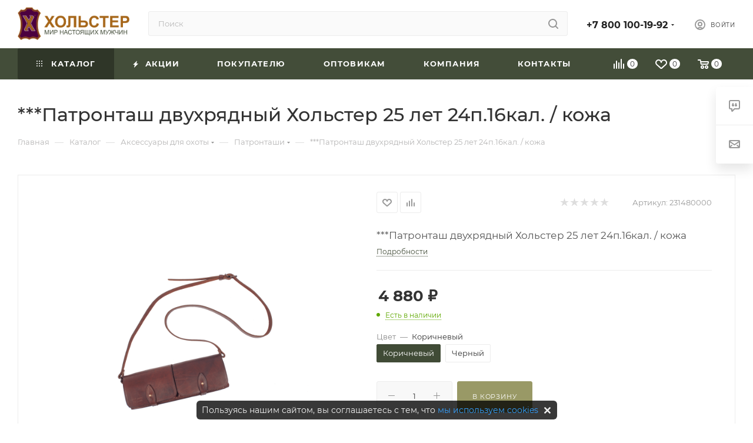

--- FILE ---
content_type: text/html; charset=UTF-8
request_url: https://holster-ltd.ru/catalog/aksessuary_dlya_okhoty/patrontashi/29753/
body_size: 90146
content:
<!DOCTYPE html>
<html xmlns="http://www.w3.org/1999/xhtml" xml:lang="ru" lang="ru"  >
<head><link rel="canonical" href="https://holster-ltd.ru/catalog/aksessuary_dlya_okhoty/patrontashi/29753/" />
	<title>***Патронташ двухрядный Хольстер 25 лет 24п.16кал. / кожа купить в интернет-магазине «Хольстер»</title>
	<meta name="viewport" content="initial-scale=1.0, width=device-width" />
	<meta name="HandheldFriendly" content="true" />
	<meta name="yes" content="yes" />
	<meta name="apple-mobile-web-app-status-bar-style" content="black" />
	<meta name="SKYPE_TOOLBAR" content="SKYPE_TOOLBAR_PARSER_COMPATIBLE" />
	<meta http-equiv="Content-Type" content="text/html; charset=UTF-8" />
<meta name="keywords" content="интернет-магазин, заказать, купить" />
<meta name="description" content="***Патронташ двухрядный Хольстер 25 лет 24п.16кал. / кожа купить по выгодной цене в интернет-магазине «Хольстер». Быстрая доставка в любую точку России." />
<link href="/bitrix/css/dbogdanoff.cookie/style.min.css?1758198157992"  rel="stylesheet" />
<link href="/bitrix/css/aspro.max/notice.min.css?17392085752876"  rel="stylesheet" />
<link href="/bitrix/js/ui/design-tokens/dist/ui.design-tokens.min.css?173920840523463"  rel="stylesheet" />
<link href="/bitrix/js/ui/fonts/opensans/ui.font.opensans.min.css?17392084042320"  rel="stylesheet" />
<link href="/bitrix/js/main/popup/dist/main.popup.bundle.min.css?174020934826589"  rel="stylesheet" />
<link href="/bitrix/cache/css/s1/aspro_max/page_39b57abb5408ad5831ad96f4b4516708/page_39b57abb5408ad5831ad96f4b4516708_v1.css?1758009774152054"  rel="stylesheet" />
<link href="/bitrix/cache/css/s1/aspro_max/default_6118118e8950e8e7133304b1c98714f4/default_6118118e8950e8e7133304b1c98714f4_v1.css?175800977454984"  rel="stylesheet" />
<link href="/bitrix/panel/main/popup.min.css?173920857520774"  rel="stylesheet" />
<link href="/bitrix/cache/css/s1/aspro_max/template_b4a9933d892b3af2436c7c74ae5bc10f/template_b4a9933d892b3af2436c7c74ae5bc10f_v1.css?17642318811216894"  data-template-style="true" rel="stylesheet" />
<script>if(!window.BX)window.BX={};if(!window.BX.message)window.BX.message=function(mess){if(typeof mess==='object'){for(let i in mess) {BX.message[i]=mess[i];} return true;}};</script>
<script>(window.BX||top.BX).message({"pull_server_enabled":"Y","pull_config_timestamp":1723790365,"shared_worker_allowed":"Y","pull_guest_mode":"N","pull_guest_user_id":0,"pull_worker_mtime":1741758453});(window.BX||top.BX).message({"PULL_OLD_REVISION":"Для продолжения корректной работы с сайтом необходимо перезагрузить страницу."});</script>
<script>(window.BX||top.BX).message({"JS_CORE_LOADING":"Загрузка...","JS_CORE_NO_DATA":"- Нет данных -","JS_CORE_WINDOW_CLOSE":"Закрыть","JS_CORE_WINDOW_EXPAND":"Развернуть","JS_CORE_WINDOW_NARROW":"Свернуть в окно","JS_CORE_WINDOW_SAVE":"Сохранить","JS_CORE_WINDOW_CANCEL":"Отменить","JS_CORE_WINDOW_CONTINUE":"Продолжить","JS_CORE_H":"ч","JS_CORE_M":"м","JS_CORE_S":"с","JSADM_AI_HIDE_EXTRA":"Скрыть лишние","JSADM_AI_ALL_NOTIF":"Показать все","JSADM_AUTH_REQ":"Требуется авторизация!","JS_CORE_WINDOW_AUTH":"Войти","JS_CORE_IMAGE_FULL":"Полный размер"});</script>
<script src="/bitrix/js/main/core/core.min.js?1741758443225353"></script>
<script>BX.Runtime.registerExtension({"name":"main.core","namespace":"BX","loaded":true});</script>
<script>BX.setJSList(["\/bitrix\/js\/main\/core\/core_ajax.js","\/bitrix\/js\/main\/core\/core_promise.js","\/bitrix\/js\/main\/polyfill\/promise\/js\/promise.js","\/bitrix\/js\/main\/loadext\/loadext.js","\/bitrix\/js\/main\/loadext\/extension.js","\/bitrix\/js\/main\/polyfill\/promise\/js\/promise.js","\/bitrix\/js\/main\/polyfill\/find\/js\/find.js","\/bitrix\/js\/main\/polyfill\/includes\/js\/includes.js","\/bitrix\/js\/main\/polyfill\/matches\/js\/matches.js","\/bitrix\/js\/ui\/polyfill\/closest\/js\/closest.js","\/bitrix\/js\/main\/polyfill\/fill\/main.polyfill.fill.js","\/bitrix\/js\/main\/polyfill\/find\/js\/find.js","\/bitrix\/js\/main\/polyfill\/matches\/js\/matches.js","\/bitrix\/js\/main\/polyfill\/core\/dist\/polyfill.bundle.js","\/bitrix\/js\/main\/core\/core.js","\/bitrix\/js\/main\/polyfill\/intersectionobserver\/js\/intersectionobserver.js","\/bitrix\/js\/main\/lazyload\/dist\/lazyload.bundle.js","\/bitrix\/js\/main\/polyfill\/core\/dist\/polyfill.bundle.js","\/bitrix\/js\/main\/parambag\/dist\/parambag.bundle.js"]);
</script>
<script>(window.BX||top.BX).message({"NOTICE_ADDED2CART":"В корзине","NOTICE_CLOSE":"Закрыть","NOTICE_MORE":"и ещё #COUNT# #PRODUCTS#","NOTICE_PRODUCT0":"товаров","NOTICE_PRODUCT1":"товар","NOTICE_PRODUCT2":"товара","NOTICE_ADDED2DELAY":"В отложенных","NOTICE_ADDED2COMPARE":"В сравнении"});</script>
<script>BX.Runtime.registerExtension({"name":"aspro_notice","namespace":"window","loaded":true});</script>
<script>BX.Runtime.registerExtension({"name":"aspro_line_block","namespace":"window","loaded":true});</script>
<script>BX.Runtime.registerExtension({"name":"ui.design-tokens","namespace":"window","loaded":true});</script>
<script>BX.Runtime.registerExtension({"name":"ui.fonts.opensans","namespace":"window","loaded":true});</script>
<script>BX.Runtime.registerExtension({"name":"main.popup","namespace":"BX.Main","loaded":true});</script>
<script>BX.Runtime.registerExtension({"name":"popup","namespace":"window","loaded":true});</script>
<script>BX.Runtime.registerExtension({"name":"main.pageobject","namespace":"window","loaded":true});</script>
<script>(window.BX||top.BX).message({"JS_CORE_LOADING":"Загрузка...","JS_CORE_NO_DATA":"- Нет данных -","JS_CORE_WINDOW_CLOSE":"Закрыть","JS_CORE_WINDOW_EXPAND":"Развернуть","JS_CORE_WINDOW_NARROW":"Свернуть в окно","JS_CORE_WINDOW_SAVE":"Сохранить","JS_CORE_WINDOW_CANCEL":"Отменить","JS_CORE_WINDOW_CONTINUE":"Продолжить","JS_CORE_H":"ч","JS_CORE_M":"м","JS_CORE_S":"с","JSADM_AI_HIDE_EXTRA":"Скрыть лишние","JSADM_AI_ALL_NOTIF":"Показать все","JSADM_AUTH_REQ":"Требуется авторизация!","JS_CORE_WINDOW_AUTH":"Войти","JS_CORE_IMAGE_FULL":"Полный размер"});</script>
<script>BX.Runtime.registerExtension({"name":"window","namespace":"window","loaded":true});</script>
<script type="extension/settings" data-extension="currency.currency-core">{"region":"ru"}</script>
<script>BX.Runtime.registerExtension({"name":"currency.currency-core","namespace":"BX.Currency","loaded":true});</script>
<script>BX.Runtime.registerExtension({"name":"currency","namespace":"window","loaded":true});</script>
<script>BX.Runtime.registerExtension({"name":"aspro_swiper_init","namespace":"window","loaded":true});</script>
<script>BX.Runtime.registerExtension({"name":"aspro_swiper","namespace":"window","loaded":true});</script>
<script>BX.Runtime.registerExtension({"name":"aspro_swiper_main_styles","namespace":"window","loaded":true});</script>
<script>BX.Runtime.registerExtension({"name":"aspro_fancybox","namespace":"window","loaded":true});</script>
<script>BX.Runtime.registerExtension({"name":"aspro_owl_carousel","namespace":"window","loaded":true});</script>
<script>(window.BX||top.BX).message({"LANGUAGE_ID":"ru","FORMAT_DATE":"DD.MM.YYYY","FORMAT_DATETIME":"DD.MM.YYYY HH:MI:SS","COOKIE_PREFIX":"BITRIX_SM","SERVER_TZ_OFFSET":"10800","UTF_MODE":"Y","SITE_ID":"s1","SITE_DIR":"\/","USER_ID":"","SERVER_TIME":1769068460,"USER_TZ_OFFSET":0,"USER_TZ_AUTO":"Y","bitrix_sessid":"558d1f3667af527a2194909fe456e9b5"});</script>

<script  src="/bitrix/cache/js/s1/aspro_max/kernel_main/kernel_main_v1.js?1758025423196377"></script>
<script src="/bitrix/js/dbogdanoff.cookie/script.min.js?17581981572264"></script>
<script src="/bitrix/js/pull/protobuf/protobuf.min.js?173920839976433"></script>
<script src="/bitrix/js/pull/protobuf/model.min.js?173920839914190"></script>
<script src="/bitrix/js/main/core/core_promise.min.js?17392083942490"></script>
<script src="/bitrix/js/rest/client/rest.client.min.js?17392083999240"></script>
<script src="/bitrix/js/pull/client/pull.client.min.js?174020928349664"></script>
<script src="/bitrix/js/main/ajax.min.js?173920839422194"></script>
<script src="/bitrix/js/aspro.max/notice.min.js?173920840614218"></script>
<script src="/bitrix/js/main/popup/dist/main.popup.bundle.min.js?174020934865924"></script>
<script src="/bitrix/js/main/rating.min.js?173920839612227"></script>
<script src="/bitrix/js/currency/currency-core/dist/currency-core.bundle.min.js?17392083964569"></script>
<script src="/bitrix/js/currency/core_currency.min.js?1739208396835"></script>
<script>BX.setJSList(["\/bitrix\/js\/main\/pageobject\/pageobject.js","\/bitrix\/js\/main\/core\/core_window.js","\/bitrix\/js\/main\/session.js","\/bitrix\/js\/main\/date\/main.date.js","\/bitrix\/js\/main\/core\/core_date.js","\/bitrix\/js\/main\/utils.js","\/bitrix\/js\/main\/core\/core_fx.js","\/bitrix\/js\/main\/dd.js","\/bitrix\/js\/main\/core\/core_uf.js","\/bitrix\/js\/main\/core\/core_dd.js","\/bitrix\/js\/main\/core\/core_tooltip.js","\/local\/templates\/aspro_max\/components\/bitrix\/catalog\/main\/script.js","\/local\/templates\/aspro_max\/components\/bitrix\/catalog.element\/main4\/script.js","\/local\/templates\/aspro_max\/components\/bitrix\/sale.prediction.product.detail\/main\/script.js","\/local\/templates\/aspro_max\/components\/bitrix\/sale.gift.product\/main\/script.js","\/local\/templates\/aspro_max\/components\/bitrix\/sale.gift.main.products\/main\/script.js","\/bitrix\/components\/bitrix\/sale.recommended.products\/templates\/.default\/script.js","\/local\/templates\/aspro_max\/js\/slider.swiper.min.js","\/local\/templates\/aspro_max\/vendor\/js\/carousel\/swiper\/swiper-bundle.min.js","\/local\/templates\/aspro_max\/js\/jquery.history.js","\/local\/templates\/aspro_max\/js\/jquery.fancybox.min.js","\/local\/templates\/aspro_max\/vendor\/js\/carousel\/owl\/owl.carousel.min.js","\/local\/templates\/aspro_max\/js\/observer.js","\/local\/templates\/aspro_max\/js\/jquery.actual.min.js","\/local\/templates\/aspro_max\/vendor\/js\/jquery.bxslider.js","\/local\/templates\/aspro_max\/js\/jqModal.js","\/local\/templates\/aspro_max\/vendor\/js\/bootstrap.js","\/local\/templates\/aspro_max\/vendor\/js\/jquery.appear.js","\/local\/templates\/aspro_max\/vendor\/js\/ripple.js","\/local\/templates\/aspro_max\/vendor\/js\/velocity\/velocity.js","\/local\/templates\/aspro_max\/vendor\/js\/velocity\/velocity.ui.js","\/local\/templates\/aspro_max\/js\/browser.js","\/local\/templates\/aspro_max\/js\/jquery.uniform.min.js","\/local\/templates\/aspro_max\/vendor\/js\/sticky-sidebar.js","\/local\/templates\/aspro_max\/js\/jquery.validate.min.js","\/local\/templates\/aspro_max\/js\/jquery.inputmask.bundle.min.js","\/local\/templates\/aspro_max\/js\/jquery.easing.1.3.js","\/local\/templates\/aspro_max\/js\/equalize.min.js","\/local\/templates\/aspro_max\/js\/jquery.alphanumeric.js","\/local\/templates\/aspro_max\/js\/jquery.cookie.js","\/local\/templates\/aspro_max\/js\/jquery.plugin.min.js","\/local\/templates\/aspro_max\/js\/jquery.countdown.min.js","\/local\/templates\/aspro_max\/js\/jquery.countdown-ru.js","\/local\/templates\/aspro_max\/js\/jquery.ikSelect.js","\/local\/templates\/aspro_max\/js\/jquery.mobile.custom.touch.min.js","\/local\/templates\/aspro_max\/js\/jquery.dotdotdot.js","\/local\/templates\/aspro_max\/js\/rating_likes.js","\/local\/templates\/aspro_max\/js\/buy_services.js","\/local\/templates\/aspro_max\/js\/mobile.js","\/local\/templates\/aspro_max\/js\/jquery.mousewheel.min.js","\/local\/templates\/aspro_max\/js\/jquery.mCustomScrollbar.js","\/local\/templates\/aspro_max\/js\/scrollTabs.js","\/local\/templates\/aspro_max\/js\/main.js","\/local\/templates\/aspro_max\/js\/blocks\/blocks.js","\/bitrix\/components\/bitrix\/search.title\/script.js","\/local\/templates\/aspro_max\/components\/bitrix\/search.title\/mega_menu\/script.js","\/local\/templates\/aspro_max\/components\/bitrix\/menu\/menu_in_burger\/script.js","\/local\/templates\/aspro_max\/components\/bitrix\/search.title\/corp\/script.js","\/local\/templates\/aspro_max\/components\/bitrix\/menu\/top\/script.js","\/bitrix\/components\/aspro\/marketing.popup.max\/templates\/.default\/script.js","\/local\/templates\/aspro_max\/components\/bitrix\/search.title\/fixed\/script.js","\/local\/templates\/aspro_max\/js\/custom.js","\/local\/templates\/aspro_max\/components\/bitrix\/catalog.comments\/catalog\/script.js"]);</script>
<script>BX.setCSSList(["\/local\/templates\/aspro_max\/components\/bitrix\/catalog\/main\/style.css","\/local\/templates\/aspro_max\/components\/bitrix\/catalog.element\/main4\/style.css","\/local\/templates\/aspro_max\/components\/bitrix\/sale.gift.main.products\/main\/style.css","\/bitrix\/components\/bitrix\/sale.recommended.products\/templates\/.default\/style.css","\/bitrix\/components\/bitrix\/sale.recommended.products\/templates\/.default\/themes\/blue\/style.css","\/bitrix\/components\/bitrix\/system.show_message\/templates\/.default\/style.css","\/local\/templates\/aspro_max\/vendor\/css\/carousel\/swiper\/swiper-bundle.min.css","\/local\/templates\/aspro_max\/css\/slider.swiper.min.css","\/local\/templates\/aspro_max\/css\/main_slider.min.css","\/local\/templates\/aspro_max\/css\/jquery.fancybox.min.css","\/local\/templates\/aspro_max\/vendor\/css\/carousel\/owl\/owl.carousel.min.css","\/local\/templates\/aspro_max\/vendor\/css\/carousel\/owl\/owl.theme.default.min.css","\/local\/templates\/aspro_max\/css\/fonts\/montserrat\/css\/montserrat.min.css","\/local\/templates\/aspro_max\/css\/blocks\/dark-light-theme.css","\/local\/templates\/aspro_max\/css\/colored.css","\/local\/templates\/aspro_max\/vendor\/css\/bootstrap.css","\/local\/templates\/aspro_max\/css\/styles.css","\/local\/templates\/aspro_max\/css\/blocks\/blocks.css","\/local\/templates\/aspro_max\/css\/blocks\/common.blocks\/bottom-icons-panel\/bottom-icons-panel.css","\/local\/templates\/aspro_max\/css\/blocks\/common.blocks\/counter-state\/counter-state.css","\/local\/templates\/aspro_max\/css\/banners.css","\/local\/templates\/aspro_max\/css\/menu.css","\/local\/templates\/aspro_max\/css\/catalog.css","\/local\/templates\/aspro_max\/css\/jquery.mCustomScrollbar.min.css","\/local\/templates\/aspro_max\/vendor\/css\/ripple.css","\/local\/templates\/aspro_max\/css\/left_block_main_page.css","\/local\/templates\/aspro_max\/css\/stores.css","\/local\/templates\/aspro_max\/css\/yandex_map.css","\/local\/templates\/aspro_max\/css\/buy_services.css","\/local\/templates\/aspro_max\/css\/header_fixed.css","\/local\/templates\/aspro_max\/ajax\/ajax.css","\/local\/templates\/aspro_max\/css\/blocks\/line-block.min.css","\/local\/templates\/aspro_max\/components\/bitrix\/search.title\/corp\/style.css","\/local\/templates\/aspro_max\/components\/bitrix\/menu\/top\/style.css","\/local\/templates\/aspro_max\/components\/bitrix\/breadcrumb\/main\/style.css","\/local\/templates\/aspro_max\/css\/footer.css","\/bitrix\/components\/aspro\/marketing.popup.max\/templates\/.default\/style.css","\/local\/templates\/aspro_max\/styles.css","\/local\/templates\/aspro_max\/template_styles.css","\/local\/templates\/aspro_max\/css\/header.css","\/local\/templates\/aspro_max\/css\/media.css","\/local\/templates\/aspro_max\/css\/h1-medium.css","\/local\/templates\/aspro_max\/themes\/custom_s1\/theme.css","\/local\/templates\/aspro_max\/css\/widths\/width-1.css","\/local\/templates\/aspro_max\/css\/fonts\/font-10.css","\/local\/templates\/aspro_max\/css\/custom.css","\/local\/templates\/aspro_max\/components\/bitrix\/catalog.comments\/catalog\/style.css","\/bitrix\/components\/bitrix\/blog\/templates\/.default\/style.css","\/bitrix\/components\/bitrix\/blog\/templates\/.default\/themes\/green\/style.css","\/bitrix\/components\/bitrix\/rating.vote\/templates\/standart_text\/style.css"]);</script>
<script data-skip-moving='true'>window['asproRecaptcha'] = {params: {'recaptchaColor':'light','recaptchaLogoShow':'y','recaptchaSize':'normal','recaptchaBadge':'bottomright','recaptchaLang':'ru'},key: '6LccpC4hAAAAAG_XmOOGDkm4H2MmkXNdQ4YfKUC3',ver: '2'};</script>
<script data-skip-moving='true'>!function(c,t,n,p){function s(e){var a=t.getElementById(e);if(a&&!(a.className.indexOf("g-recaptcha")<0)&&c.grecaptcha)if("3"==c[p].ver)a.innerHTML='<textarea class="g-recaptcha-response" style="display:none;resize:0;" name="g-recaptcha-response"></textarea>',grecaptcha.ready(function(){grecaptcha.execute(c[p].key,{action:"maxscore"}).then(function(e){a.innerHTML='<textarea class="g-recaptcha-response" style="display:none;resize:0;" name="g-recaptcha-response">'+e+"</textarea>"})});else{if(a.children.length)return;var r=grecaptcha.render(e,{sitekey:c[p].key+"",theme:c[p].params.recaptchaColor+"",size:c[p].params.recaptchaSize+"",callback:"onCaptchaVerify"+c[p].params.recaptchaSize,badge:c[p].params.recaptchaBadge});$(a).attr("data-widgetid",r)}}c.onLoadRenderRecaptcha=function(){var e=[];for(var a in c[n].args)if(c[n].args.hasOwnProperty(a)){var r=c[n].args[a][0];-1==e.indexOf(r)&&(e.push(r),s(r))}c[n]=function(e){s(e)}},c[n]=c[n]||function(){var e,a,r;c[n].args=c[n].args||[],c[n].args.push(arguments),a="recaptchaApiLoader",(e=t).getElementById(a)||((r=e.createElement("script")).id=a,r.src="//www.google.com/recaptcha/api.js?hl="+c[p].params.recaptchaLang+"&onload=onLoadRenderRecaptcha&render="+("3"==c[p].ver?c[p].key:"explicit"),e.head.appendChild(r))}}(window,document,"renderRecaptchaById","asproRecaptcha");</script>
<script data-skip-moving='true'>!function(){function d(a){for(var e=a;e;)if("form"===(e=e.parentNode).nodeName.toLowerCase())return e;return null}function i(a){var e=[],t=null,n=!1;void 0!==a&&(n=null!==a),t=n?a.getElementsByTagName("input"):document.getElementsByName("captcha_word");for(var r=0;r<t.length;r++)"captcha_word"===t[r].name&&e.push(t[r]);return e}function l(a){for(var e=[],t=a.getElementsByTagName("img"),n=0;n<t.length;n++)!/\/bitrix\/tools\/captcha.php\?(captcha_code|captcha_sid)=[^>]*?/i.test(t[n].src)&&"captcha"!==t[n].id||e.push(t[n]);return e}function h(a){var e="recaptcha-dynamic-"+(new Date).getTime();if(null!==document.getElementById(e)){for(var t=null;t=Math.floor(65535*Math.random()),null!==document.getElementById(e+t););e+=t}var n=document.createElement("div");n.id=e,n.className="g-recaptcha",n.attributes["data-sitekey"]=window.asproRecaptcha.key,a.parentNode&&(a.parentNode.className+=" recaptcha_text",a.parentNode.replaceChild(n,a)),"3"==window.asproRecaptcha.ver&&(a.closest(".captcha-row").style.display="none"),renderRecaptchaById(e)}function a(){for(var a,e,t,n,r=function(){var a=i(null);if(0===a.length)return[];for(var e=[],t=0;t<a.length;t++){var n=d(a[t]);null!==n&&e.push(n)}return e}(),c=0;c<r.length;c++){var o=r[c],p=i(o);if(0!==p.length){var s=l(o);if(0!==s.length){for(a=0;a<p.length;a++)h(p[a]);for(a=0;a<s.length;a++)t=s[a],n="[data-uri]",t.attributes.src=n,t.style.display="none","src"in t&&(t.parentNode&&-1===t.parentNode.className.indexOf("recaptcha_tmp_img")&&(t.parentNode.className+=" recaptcha_tmp_img"),t.src=n);e=o,"function"==typeof $&&$(e).find(".captcha-row label > span").length&&$(e).find(".captcha-row label > span").html(BX.message("RECAPTCHA_TEXT")+' <span class="star">*</span>')}}}}document.addEventListener?document.addEventListener("DOMNodeInserted",function(){try{return(function(){if("undefined"!=typeof renderRecaptchaById)for(var a=document.getElementsByClassName("g-recaptcha"),e=0;e<a.length;e++){var t=a[e];if(0===t.innerHTML.length){var n=t.id;if("string"==typeof n&&0!==n.length){if("3"==window.asproRecaptcha.ver)t.closest(".captcha-row").style.display="none";else if("function"==typeof $){var r=$(t).closest(".captcha-row");r.length&&(r.addClass(window.asproRecaptcha.params.recaptchaSize+" logo_captcha_"+window.asproRecaptcha.params.recaptchaLogoShow+" "+window.asproRecaptcha.params.recaptchaBadge),r.find(".captcha_image").addClass("recaptcha_tmp_img"),r.find(".captcha_input").addClass("recaptcha_text"),"invisible"!==window.asproRecaptcha.params.recaptchaSize&&(r.find("input.recaptcha").length||$('<input type="text" class="recaptcha" value="" />').appendTo(r)))}renderRecaptchaById(n)}}}}(),window.renderRecaptchaById&&window.asproRecaptcha&&window.asproRecaptcha.key)?(a(),!0):(console.error("Bad captcha keys or module error"),!0)}catch(a){return console.error(a),!0}},!1):console.warn("Your browser does not support dynamic ReCaptcha replacement")}();</script>
<script>
					(function () {
						"use strict";
						var counter = function ()
						{
							var cookie = (function (name) {
								var parts = ("; " + document.cookie).split("; " + name + "=");
								if (parts.length == 2) {
									try {return JSON.parse(decodeURIComponent(parts.pop().split(";").shift()));}
									catch (e) {}
								}
							})("BITRIX_CONVERSION_CONTEXT_s1");
							if (cookie && cookie.EXPIRE >= BX.message("SERVER_TIME"))
								return;
							var request = new XMLHttpRequest();
							request.open("POST", "/bitrix/tools/conversion/ajax_counter.php", true);
							request.setRequestHeader("Content-type", "application/x-www-form-urlencoded");
							request.send(
								"SITE_ID="+encodeURIComponent("s1")+
								"&sessid="+encodeURIComponent(BX.bitrix_sessid())+
								"&HTTP_REFERER="+encodeURIComponent(document.referrer)
							);
						};
						if (window.frameRequestStart === true)
							BX.addCustomEvent("onFrameDataReceived", counter);
						else
							BX.ready(counter);
					})();
				</script>
<script>BX.message({'PHONE':'Телефон','FAST_VIEW':'Быстрый просмотр','TABLES_SIZE_TITLE':'Подбор размера','SOCIAL':'Социальные сети','DESCRIPTION':'Описание магазина','ITEMS':'Товары','LOGO':'Логотип','REGISTER_INCLUDE_AREA':'Текст о регистрации','AUTH_INCLUDE_AREA':'Текст об авторизации','FRONT_IMG':'Изображение компании','EMPTY_CART':'пуста','CATALOG_VIEW_MORE':'... Показать все','CATALOG_VIEW_LESS':'... Свернуть','JS_REQUIRED':'Заполните это поле','JS_FORMAT':'Неверный формат','JS_FILE_EXT':'Недопустимое расширение файла','JS_PASSWORD_COPY':'Пароли не совпадают','JS_PASSWORD_LENGTH':'Минимум 6 символов','JS_ERROR':'Неверно заполнено поле','JS_FILE_SIZE':'Максимальный размер 5мб','JS_FILE_BUTTON_NAME':'Выберите файл','JS_FILE_DEFAULT':'Прикрепите файл','JS_DATE':'Некорректная дата','JS_DATETIME':'Некорректная дата/время','JS_REQUIRED_LICENSES':'Согласитесь с условиями','JS_REQUIRED_OFFER':'Согласитесь с условиями','LICENSE_PROP':'Согласие на обработку персональных данных','LOGIN_LEN':'Введите минимум {0} символа','FANCY_CLOSE':'Закрыть','FANCY_NEXT':'Следующий','FANCY_PREV':'Предыдущий','TOP_AUTH_REGISTER':'Регистрация','CALLBACK':'Заказать звонок','ASK':'Задать вопрос','REVIEW':'Оставить отзыв','S_CALLBACK':'Заказать звонок','UNTIL_AKC':'До конца акции','TITLE_QUANTITY_BLOCK':'Остаток','TITLE_QUANTITY':'шт','TOTAL_SUMM_ITEM':'Общая стоимость ','SUBSCRIBE_SUCCESS':'Вы успешно подписались','RECAPTCHA_TEXT':'Подтвердите, что вы не робот','JS_RECAPTCHA_ERROR':'Пройдите проверку','COUNTDOWN_SEC':'сек','COUNTDOWN_MIN':'мин','COUNTDOWN_HOUR':'час','COUNTDOWN_DAY0':'дн','COUNTDOWN_DAY1':'дн','COUNTDOWN_DAY2':'дн','COUNTDOWN_WEAK0':'Недель','COUNTDOWN_WEAK1':'Неделя','COUNTDOWN_WEAK2':'Недели','COUNTDOWN_MONTH0':'Месяцев','COUNTDOWN_MONTH1':'Месяц','COUNTDOWN_MONTH2':'Месяца','COUNTDOWN_YEAR0':'Лет','COUNTDOWN_YEAR1':'Год','COUNTDOWN_YEAR2':'Года','COUNTDOWN_COMPACT_SEC':'с','COUNTDOWN_COMPACT_MIN':'м','COUNTDOWN_COMPACT_HOUR':'ч','COUNTDOWN_COMPACT_DAY':'д','COUNTDOWN_COMPACT_WEAK':'н','COUNTDOWN_COMPACT_MONTH':'м','COUNTDOWN_COMPACT_YEAR0':'л','COUNTDOWN_COMPACT_YEAR1':'г','CATALOG_PARTIAL_BASKET_PROPERTIES_ERROR':'Заполнены не все свойства у добавляемого товара','CATALOG_EMPTY_BASKET_PROPERTIES_ERROR':'Выберите свойства товара, добавляемые в корзину в параметрах компонента','CATALOG_ELEMENT_NOT_FOUND':'Элемент не найден','ERROR_ADD2BASKET':'Ошибка добавления товара в корзину','CATALOG_SUCCESSFUL_ADD_TO_BASKET':'Успешное добавление товара в корзину','ERROR_BASKET_TITLE':'Ошибка корзины','ERROR_BASKET_PROP_TITLE':'Выберите свойства, добавляемые в корзину','ERROR_BASKET_BUTTON':'Выбрать','BASKET_TOP':'Корзина в шапке','ERROR_ADD_DELAY_ITEM':'Ошибка отложенной корзины','VIEWED_TITLE':'Ранее вы смотрели','VIEWED_BEFORE':'Ранее вы смотрели','BEST_TITLE':'Лучшие предложения','CT_BST_SEARCH_BUTTON':'Поиск','CT_BST_SEARCH2_BUTTON':'Найти','BASKET_PRINT_BUTTON':'Распечатать','BASKET_CLEAR_ALL_BUTTON':'Очистить','BASKET_QUICK_ORDER_BUTTON':'Быстрый заказ','BASKET_CONTINUE_BUTTON':'Продолжить покупки','BASKET_ORDER_BUTTON':'Оформить заказ','SHARE_BUTTON':'Поделиться','BASKET_CHANGE_TITLE':'Ваш заказ','BASKET_CHANGE_LINK':'Изменить','MORE_INFO_SKU':'Купить','FROM':'от','BEFORE':'до','TITLE_BLOCK_VIEWED_NAME':'Ранее вы смотрели','T_BASKET':'Корзина','FILTER_EXPAND_VALUES':'Показать все','FILTER_HIDE_VALUES':'Свернуть','FULL_ORDER':'Полный заказ','CUSTOM_COLOR_CHOOSE':'Выбрать','CUSTOM_COLOR_CANCEL':'Отмена','S_MOBILE_MENU':'Меню','MAX_T_MENU_BACK':'Назад','MAX_T_MENU_CALLBACK':'Обратная связь','MAX_T_MENU_CONTACTS_TITLE':'Будьте на связи','SEARCH_TITLE':'Поиск','SOCIAL_TITLE':'Оставайтесь на связи','HEADER_SCHEDULE':'Время работы','SEO_TEXT':'SEO описание','COMPANY_IMG':'Картинка компании','COMPANY_TEXT':'Описание компании','CONFIG_SAVE_SUCCESS':'Настройки сохранены','CONFIG_SAVE_FAIL':'Ошибка сохранения настроек','ITEM_ECONOMY':'Экономия','ITEM_ARTICLE':'Артикул: ','JS_FORMAT_ORDER':'имеет неверный формат','JS_BASKET_COUNT_TITLE':'В корзине товаров на SUMM','POPUP_VIDEO':'Видео','POPUP_GIFT_TEXT':'Нашли что-то особенное? Намекните другу о подарке!','ORDER_FIO_LABEL':'Ф.И.О.','ORDER_PHONE_LABEL':'Телефон','ORDER_REGISTER_BUTTON':'Регистрация','PRICES_TYPE':'Варианты цен','FILTER_HELPER_VALUES':' знач.','SHOW_MORE_SCU_MAIN':'Еще #COUNT#','SHOW_MORE_SCU_1':'предложение','SHOW_MORE_SCU_2':'предложения','SHOW_MORE_SCU_3':'предложений','PARENT_ITEM_NOT_FOUND':'Не найден основной товар для услуги в корзине. Обновите страницу и попробуйте снова.'})</script>
<meta name="theme-color" content="#434d39">
<style>:root{--theme-base-color: #434d39;--theme-base-opacity-color: #434d391a;--theme-base-color-hue:90;--theme-base-color-saturation:15%;--theme-base-color-lightness:26%;}</style>
<script data-skip-moving="true">window.lazySizesConfig = window.lazySizesConfig || {};lazySizesConfig.loadMode = 1;lazySizesConfig.expand = 200;lazySizesConfig.expFactor = 1;lazySizesConfig.hFac = 0.1;window.lazySizesConfig.lazyClass = "lazy";</script>
<script src="/local/templates/aspro_max/js/lazysizes.min.js" data-skip-moving="true" defer=""></script>
<script src="/local/templates/aspro_max/js/ls.unveilhooks.min.js" data-skip-moving="true" defer=""></script>
<link href="/local/templates/aspro_max/css/print.min.css?173920867821745" data-template-style="true" rel="stylesheet" media="print">
					<script data-skip-moving="true" src="/bitrix/js/aspro.max/jquery-2.1.3.min.js"></script>
					<script data-skip-moving="true" src="/local/templates/aspro_max/js/speed.min.js?=1739208678"></script>
<link rel="shortcut icon" href="/favicon.ico" type="image/x-icon" />
<meta property="og:description" content="***Патронташ двухрядный Хольстер 25 лет 24п.16кал. / кожа" />
<meta property="og:image" content="https://holster-ltd.ru:443/upload/iblock/52f/vlj68km13tw499aui0mo3y7bdcc5kykj.png" />
<link rel="image_src" href="https://holster-ltd.ru:443/upload/iblock/52f/vlj68km13tw499aui0mo3y7bdcc5kykj.png"  />
<meta property="og:title" content="***Патронташ двухрядный Хольстер 25 лет 24п.16кал. / кожа купить в интернет-магазине «Хольстер»" />
<meta property="og:type" content="website" />
<meta property="og:url" content="https://holster-ltd.ru:443/catalog/aksessuary_dlya_okhoty/patrontashi/29753/" />

<script  src="/bitrix/cache/js/s1/aspro_max/template_bb045a7b9b3d8b76b6e3e9a78be9f097/template_bb045a7b9b3d8b76b6e3e9a78be9f097_v1.js?1758009774675210"></script>
<script  src="/bitrix/cache/js/s1/aspro_max/page_86968ca1f09b5ea3aa2c88da84066227/page_86968ca1f09b5ea3aa2c88da84066227_v1.js?1758009774481665"></script>
<script  src="/bitrix/cache/js/s1/aspro_max/default_ce4c63f530d1ac49875fd27e663bd210/default_ce4c63f530d1ac49875fd27e663bd210_v1.js?17580097746043"></script>
<script>var _ba = _ba || []; _ba.push(["aid", "87bb86f1f3e004cd5f0572b2a32e4d74"]); _ba.push(["host", "holster-ltd.ru"]); (function() {var ba = document.createElement("script"); ba.type = "text/javascript"; ba.async = true;ba.src = (document.location.protocol == "https:" ? "https://" : "http://") + "bitrix.info/ba.js";var s = document.getElementsByTagName("script")[0];s.parentNode.insertBefore(ba, s);})();</script>

				<link rel="preconnect" href="https://fonts.googleapis.com">
	<link rel="preconnect" href="https://fonts.gstatic.com" crossorigin>
	<link href="https://fonts.googleapis.com/css2?family=Jost:ital,wght@0,100;0,200;0,300;0,400;0,500;0,600;0,700;0,800;1,100;1,200;1,300;1,400;1,500;1,600;1,700;1,800&display=swap" rel="stylesheet">
	<link rel="stylesheet" href="/local/templates/aspro_max/vendor/slick/slick-theme.css" />
	<link rel="stylesheet" href="/local/templates/aspro_max/vendor/slick/slick.css" />
	<script src="/local/templates/aspro_max/vendor/slick/slick.min.js"></script>
</head>
<body class="ska  site_s1  fill_bg_n catalog-delayed-btn-Y theme-light" id="main" data-site="/">
		
	<div id="panel"></div>
	
				<!--'start_frame_cache_basketitems-component-block'-->												<div id="ajax_basket"></div>
					<!--'end_frame_cache_basketitems-component-block'-->						<div class="cd-modal-bg"></div>
		<script data-skip-moving="true">var solutionName = 'arMaxOptions';</script>
		<script src="/local/templates/aspro_max/js/setTheme.php?site_id=s1&site_dir=/" data-skip-moving="true"></script>
		<script>window.onload=function(){window.basketJSParams = window.basketJSParams || [];}
		BX.message({'MIN_ORDER_PRICE_TEXT':'','LICENSES_TEXT':'Я согласен на <a href=\"/include/licenses_detail.php\" target=\"_blank\">обработку персональных данных<\/a>','OFFER_TEXT':'Согласен с <a href=\"/include/offer_detail.php\" target=\"_blank\">публичной офертой<\/a>'});
		arAsproOptions.PAGES.FRONT_PAGE = window[solutionName].PAGES.FRONT_PAGE = "";arAsproOptions.PAGES.BASKET_PAGE = window[solutionName].PAGES.BASKET_PAGE = "";arAsproOptions.PAGES.ORDER_PAGE = window[solutionName].PAGES.ORDER_PAGE = "";arAsproOptions.PAGES.PERSONAL_PAGE = window[solutionName].PAGES.PERSONAL_PAGE = "";arAsproOptions.PAGES.CATALOG_PAGE = window[solutionName].PAGES.CATALOG_PAGE = "1";</script>
		<div class="wrapper1  header_bgcolored long_header colored_header catalog_page basket_normal basket_fill_WHITE side_LEFT block_side_NORMAL catalog_icons_N banner_auto with_fast_view mheader-v1 header-v4 header-font-lower_N regions_N title_position_LEFT fill_ footer-v1_new front-vindex1 mfixed_Y mfixed_view_always title-v3 lazy_Y with_phones normal-catalog-img landing-slider big-banners-mobile-normal bottom-icons-panel-Y compact-breadcrumbs-slider catalog-delayed-btn-Y  ">

<div class="mega_fixed_menu scrollblock">
	<div class="maxwidth-theme">
		<svg class="svg svg-close" width="14" height="14" viewBox="0 0 14 14">
		  <path data-name="Rounded Rectangle 568 copy 16" d="M1009.4,953l5.32,5.315a0.987,0.987,0,0,1,0,1.4,1,1,0,0,1-1.41,0L1008,954.4l-5.32,5.315a0.991,0.991,0,0,1-1.4-1.4L1006.6,953l-5.32-5.315a0.991,0.991,0,0,1,1.4-1.4l5.32,5.315,5.31-5.315a1,1,0,0,1,1.41,0,0.987,0.987,0,0,1,0,1.4Z" transform="translate(-1001 -946)"></path>
		</svg>
		<i class="svg svg-close mask arrow"></i>
		<div class="row">
			<div class="col-md-9">
				<div class="left_menu_block">
					<div class="logo_block flexbox flexbox--row align-items-normal">
						<div class="logo">
							<a href="/"><img src="/upload/CMax/21c/o87bc2gj0tzj0zjgtq0923s2rao3duga.png" alt="Хольстер" title="Хольстер" data-src="" /></a>						</div>
						<div class="top-description addr">
							Интернет-магазин 
представительского класса						</div>
					</div>
					<div class="search_block">
						<div class="search_wrap">
							<div class="search-block">
												<div class="search-wrapper">
				<div id="title-search_mega_menu">
					<form action="/catalog/" class="search">
						<div class="search-input-div">
							<input class="search-input" id="title-search-input_mega_menu" type="text" name="q" value="" placeholder="Поиск" size="20" maxlength="50" autocomplete="off" />
						</div>
						<div class="search-button-div">
							<button class="btn btn-search" type="submit" name="s" value="Найти"><i class="svg inline  svg-inline-search2" aria-hidden="true" ><svg class="" width="17" height="17" viewBox="0 0 17 17" aria-hidden="true"><path class="cls-1" d="M16.709,16.719a1,1,0,0,1-1.412,0l-3.256-3.287A7.475,7.475,0,1,1,15,7.5a7.433,7.433,0,0,1-1.549,4.518l3.258,3.289A1,1,0,0,1,16.709,16.719ZM7.5,2A5.5,5.5,0,1,0,13,7.5,5.5,5.5,0,0,0,7.5,2Z"></path></svg></i></button>
							<span class="close-block inline-search-hide"><span class="svg svg-close close-icons"></span></span>
						</div>
					</form>
				</div>
			</div>
	<script>
	var jsControl = new JCTitleSearch3({
		//'WAIT_IMAGE': '/bitrix/themes/.default/images/wait.gif',
		'AJAX_PAGE' : '/catalog/aksessuary_dlya_okhoty/patrontashi/29753/',
		'CONTAINER_ID': 'title-search_mega_menu',
		'INPUT_ID': 'title-search-input_mega_menu',
		'INPUT_ID_TMP': 'title-search-input_mega_menu',
		'MIN_QUERY_LEN': 2
	});
</script>							</div>
						</div>
					</div>
										<!-- noindex -->

	<div class="burger_menu_wrapper">
		
			<div class="top_link_wrapper">
				<div class="menu-item dropdown catalog wide_menu  active">
					<div class="wrap">
						<a class="dropdown-toggle" href="/catalog/">
							<div class="link-title color-theme-hover">
																	<i class="svg inline  svg-inline-icon_catalog" aria-hidden="true" ><svg xmlns="http://www.w3.org/2000/svg" width="10" height="10" viewBox="0 0 10 10"><path  data-name="Rounded Rectangle 969 copy 7" class="cls-1" d="M644,76a1,1,0,1,1-1,1A1,1,0,0,1,644,76Zm4,0a1,1,0,1,1-1,1A1,1,0,0,1,648,76Zm4,0a1,1,0,1,1-1,1A1,1,0,0,1,652,76Zm-8,4a1,1,0,1,1-1,1A1,1,0,0,1,644,80Zm4,0a1,1,0,1,1-1,1A1,1,0,0,1,648,80Zm4,0a1,1,0,1,1-1,1A1,1,0,0,1,652,80Zm-8,4a1,1,0,1,1-1,1A1,1,0,0,1,644,84Zm4,0a1,1,0,1,1-1,1A1,1,0,0,1,648,84Zm4,0a1,1,0,1,1-1,1A1,1,0,0,1,652,84Z" transform="translate(-643 -76)"/></svg></i>																Каталог							</div>
						</a>
													<span class="tail"></span>
							<div class="burger-dropdown-menu row">
								<div class="menu-wrapper" >
									
																														<div class="col-md-4 dropdown-submenu active has_img">
																						<a href="/catalog/aksessuary_dlya_okhoty/" class="color-theme-hover" title="Аксессуары для охоты">
												<span class="name option-font-bold">Аксессуары для охоты</span>
											</a>
																								<div class="burger-dropdown-menu toggle_menu">
																																									<div class="menu-item   ">
															<a href="/catalog/aksessuary_dlya_okhoty/zhilety_razgruzochnye/" title="Жилеты разгрузочные">
																<span class="name color-theme-hover">Жилеты разгрузочные</span>
															</a>
																													</div>
																																									<div class="menu-item   ">
															<a href="/catalog/aksessuary_dlya_okhoty/nozhny/" title="Ножны">
																<span class="name color-theme-hover">Ножны</span>
															</a>
																													</div>
																																									<div class="menu-item   ">
															<a href="/catalog/aksessuary_dlya_okhoty/mankki/" title="Манкки">
																<span class="name color-theme-hover">Манкки</span>
															</a>
																													</div>
																																									<div class="menu-item   active">
															<a href="/catalog/aksessuary_dlya_okhoty/patrontashi/" title="Патронташи">
																<span class="name color-theme-hover">Патронташи</span>
															</a>
																													</div>
																																									<div class="menu-item   ">
															<a href="/catalog/aksessuary_dlya_okhoty/masla_ruzheynye/" title="Масла ружейные">
																<span class="name color-theme-hover">Масла ружейные</span>
															</a>
																													</div>
																																									<div class="menu-item   ">
															<a href="/catalog/aksessuary_dlya_okhoty/podsumki/" title="Подсумки">
																<span class="name color-theme-hover">Подсумки</span>
															</a>
																													</div>
																																									<div class="menu-item   ">
															<a href="/catalog/aksessuary_dlya_okhoty/remni_pogonnye/" title="Ремни погонные">
																<span class="name color-theme-hover">Ремни погонные</span>
															</a>
																													</div>
																																									<div class="menu-item   ">
															<a href="/catalog/aksessuary_dlya_okhoty/remni_ruzheynye/" title="Ремни ружейные">
																<span class="name color-theme-hover">Ремни ружейные</span>
															</a>
																													</div>
																																									<div class="menu-item   ">
															<a href="/catalog/aksessuary_dlya_okhoty/prochee_4/" title="Прочее">
																<span class="name color-theme-hover">Прочее</span>
															</a>
																													</div>
																																									<div class="menu-item   ">
															<a href="/catalog/aksessuary_dlya_okhoty/sredstva_maskirovki/" title="Средства маскировки">
																<span class="name color-theme-hover">Средства маскировки</span>
															</a>
																													</div>
																																									<div class="menu-item   ">
															<a href="/catalog/aksessuary_dlya_okhoty/chuchela/" title="Чучела">
																<span class="name color-theme-hover">Чучела</span>
															</a>
																													</div>
																																									<div class="menu-item   ">
															<a href="/catalog/aksessuary_dlya_okhoty/yagdtashi_utyatnitsy_toroki_1/" title="Ягдташи, утятницы, тороки">
																<span class="name color-theme-hover">Ягдташи, утятницы, тороки</span>
															</a>
																													</div>
																									</div>
																					</div>
									
																														<div class="col-md-4 dropdown-submenu  has_img">
																						<a href="/catalog/aksessuary_dlya_rybalki/" class="color-theme-hover" title="Аксессуары для рыбалки">
												<span class="name option-font-bold">Аксессуары для рыбалки</span>
											</a>
																								<div class="burger-dropdown-menu toggle_menu">
																																									<div class="menu-item   ">
															<a href="/catalog/aksessuary_dlya_rybalki/zhilety/" title="Жилеты">
																<span class="name color-theme-hover">Жилеты</span>
															</a>
																													</div>
																																									<div class="menu-item   ">
															<a href="/catalog/aksessuary_dlya_rybalki/prochee/" title="Прочее">
																<span class="name color-theme-hover">Прочее</span>
															</a>
																													</div>
																																									<div class="menu-item   ">
															<a href="/catalog/aksessuary_dlya_rybalki/sredstva_spaseniya_na_vode/" title="Средства спасения на воде">
																<span class="name color-theme-hover">Средства спасения на воде</span>
															</a>
																													</div>
																																									<div class="menu-item   ">
															<a href="/catalog/aksessuary_dlya_rybalki/chekhly_tubusy_dlya_spiningov/" title="Чехлы, тубусы для спинингов">
																<span class="name color-theme-hover">Чехлы, тубусы для спинингов</span>
															</a>
																													</div>
																									</div>
																					</div>
									
																														<div class="col-md-4 dropdown-submenu  has_img">
																						<a href="/catalog/golovnye_ubory/" class="color-theme-hover" title="Головные уборы">
												<span class="name option-font-bold">Головные уборы</span>
											</a>
																								<div class="burger-dropdown-menu toggle_menu">
																																									<div class="menu-item   ">
															<a href="/catalog/golovnye_ubory/zimnie/" title="Зимние">
																<span class="name color-theme-hover">Зимние</span>
															</a>
																													</div>
																																									<div class="menu-item   ">
															<a href="/catalog/golovnye_ubory/letnie/" title="Летние">
																<span class="name color-theme-hover">Летние</span>
															</a>
																													</div>
																																									<div class="menu-item   ">
															<a href="/catalog/golovnye_ubory/shlem_maski/" title="Шлем-маски">
																<span class="name color-theme-hover">Шлем-маски</span>
															</a>
																													</div>
																									</div>
																					</div>
									
																														<div class="col-md-4 dropdown-submenu  has_img">
																						<a href="/catalog/keysy_i_chekhly/" class="color-theme-hover" title="Кейсы и Чехлы">
												<span class="name option-font-bold">Кейсы и Чехлы</span>
											</a>
																								<div class="burger-dropdown-menu toggle_menu">
																																									<div class="menu-item   ">
															<a href="/catalog/keysy_i_chekhly/keysy_pod_oruzhie/" title="Кейсы под оружие">
																<span class="name color-theme-hover">Кейсы под оружие</span>
															</a>
																													</div>
																																									<div class="menu-item   ">
															<a href="/catalog/keysy_i_chekhly/kofry_sakvoyazhi/" title="Кофры, саквояжи">
																<span class="name color-theme-hover">Кофры, саквояжи</span>
															</a>
																													</div>
																																									<div class="menu-item   ">
															<a href="/catalog/keysy_i_chekhly/prochie_keysy_i_chekhly/" title="Прочие кейсы и чехлы">
																<span class="name color-theme-hover">Прочие кейсы и чехлы</span>
															</a>
																													</div>
																																									<div class="menu-item   ">
															<a href="/catalog/keysy_i_chekhly/chekhly_pod_optiku/" title="Чехлы под оптику">
																<span class="name color-theme-hover">Чехлы под оптику</span>
															</a>
																													</div>
																																									<div class="menu-item   ">
															<a href="/catalog/keysy_i_chekhly/chekhly_pod_oruzhie/" title="Чехлы под оружие">
																<span class="name color-theme-hover">Чехлы под оружие</span>
															</a>
																													</div>
																																									<div class="menu-item   ">
															<a href="/catalog/keysy_i_chekhly/chekhly_safari/" title="Чехлы Сафари">
																<span class="name color-theme-hover">Чехлы Сафари</span>
															</a>
																													</div>
																									</div>
																					</div>
									
																														<div class="col-md-4 dropdown-submenu  has_img">
																						<a href="/catalog/kobury_i_spetssnaryazhenie/" class="color-theme-hover" title="Кобуры и спецснаряжение">
												<span class="name option-font-bold">Кобуры и спецснаряжение</span>
											</a>
																								<div class="burger-dropdown-menu toggle_menu">
																																									<div class="menu-item   ">
															<a href="/catalog/kobury_i_spetssnaryazhenie/amunitsiya_dlya_kazakov/" title="Амуниция для казаков">
																<span class="name color-theme-hover">Амуниция для казаков</span>
															</a>
																													</div>
																																									<div class="menu-item   ">
															<a href="/catalog/kobury_i_spetssnaryazhenie/kobury/" title="Кобуры">
																<span class="name color-theme-hover">Кобуры</span>
															</a>
																													</div>
																																									<div class="menu-item   ">
															<a href="/catalog/kobury_i_spetssnaryazhenie/navesnoe_snaryazhenie_remni_strakhovochnye/" title="Навесное снаряжение, ремни страховочные">
																<span class="name color-theme-hover">Навесное снаряжение, ремни страховочные</span>
															</a>
																													</div>
																																									<div class="menu-item   ">
															<a href="/catalog/kobury_i_spetssnaryazhenie/remni_poyasnye/" title="Ремни поясные">
																<span class="name color-theme-hover">Ремни поясные</span>
															</a>
																													</div>
																									</div>
																					</div>
									
																														<div class="col-md-4 dropdown-submenu  has_img">
																						<a href="/catalog/komplekty_dlya_okhotnika/" class="color-theme-hover" title="Комплекты для охотника">
												<span class="name option-font-bold">Комплекты для охотника</span>
											</a>
																								<div class="burger-dropdown-menu toggle_menu">
																																									<div class="menu-item   ">
															<a href="/catalog/komplekty_dlya_okhotnika/advance/" title="Advance">
																<span class="name color-theme-hover">Advance</span>
															</a>
																													</div>
																																									<div class="menu-item   ">
															<a href="/catalog/komplekty_dlya_okhotnika/green_way/" title="Green Way">
																<span class="name color-theme-hover">Green Way</span>
															</a>
																													</div>
																																									<div class="menu-item   ">
															<a href="/catalog/komplekty_dlya_okhotnika/holster_club/" title="Holster Club">
																<span class="name color-theme-hover">Holster Club</span>
															</a>
																													</div>
																																									<div class="menu-item   ">
															<a href="/catalog/komplekty_dlya_okhotnika/loden/" title="Loden">
																<span class="name color-theme-hover">Loden</span>
															</a>
																													</div>
																																									<div class="menu-item   ">
															<a href="/catalog/komplekty_dlya_okhotnika/korol_lesa/" title="Король леса">
																<span class="name color-theme-hover">Король леса</span>
															</a>
																													</div>
																																									<div class="menu-item   ">
															<a href="/catalog/komplekty_dlya_okhotnika/skandinaviya/" title="Скандинавия">
																<span class="name color-theme-hover">Скандинавия</span>
															</a>
																													</div>
																																									<div class="menu-item   ">
															<a href="/catalog/komplekty_dlya_okhotnika/kholster_25_let/" title="Хольстер 25 лет">
																<span class="name color-theme-hover">Хольстер 25 лет</span>
															</a>
																													</div>
																																									<div class="menu-item   ">
															<a href="/catalog/komplekty_dlya_okhotnika/kholster_ekonom/" title="Хольстер-Эконом">
																<span class="name color-theme-hover">Хольстер-Эконом</span>
															</a>
																													</div>
																																									<div class="menu-item   ">
															<a href="/catalog/komplekty_dlya_okhotnika/tsarskaya_okhota/" title="Царская охота">
																<span class="name color-theme-hover">Царская охота</span>
															</a>
																													</div>
																																									<div class="menu-item   ">
															<a href="/catalog/komplekty_dlya_okhotnika/orion/" title="Орион">
																<span class="name color-theme-hover">Орион</span>
															</a>
																													</div>
																									</div>
																					</div>
									
																														<div class="col-md-4 dropdown-submenu  has_img">
																						<a href="/catalog/obuv/" class="color-theme-hover" title="Обувь">
												<span class="name option-font-bold">Обувь</span>
											</a>
																								<div class="burger-dropdown-menu toggle_menu">
																																									<div class="menu-item   ">
															<a href="/catalog/obuv/demisezonnaya/" title="Демисезонная">
																<span class="name color-theme-hover">Демисезонная</span>
															</a>
																													</div>
																																									<div class="menu-item   ">
															<a href="/catalog/obuv/zimnyaya/" title="Зимняя">
																<span class="name color-theme-hover">Зимняя</span>
															</a>
																													</div>
																																									<div class="menu-item   ">
															<a href="/catalog/obuv/prochee_2/" title="Прочее">
																<span class="name color-theme-hover">Прочее</span>
															</a>
																													</div>
																																									<div class="menu-item   ">
															<a href="/catalog/obuv/rezinovaya_obuv/" title="Резиновая обувь">
																<span class="name color-theme-hover">Резиновая обувь</span>
															</a>
																													</div>
																									</div>
																					</div>
									
																														<div class="col-md-4 dropdown-submenu  has_img">
																						<a href="/catalog/odezhda/" class="color-theme-hover" title="Одежда">
												<span class="name option-font-bold">Одежда</span>
											</a>
																								<div class="burger-dropdown-menu toggle_menu">
																																									<div class="menu-item   ">
															<a href="/catalog/odezhda/zhenskaya_odezhda/" title="Женская одежда">
																<span class="name color-theme-hover">Женская одежда</span>
															</a>
																													</div>
																																									<div class="menu-item   ">
															<a href="/catalog/odezhda/zimnyaya_odezhda/" title="Зимняя одежда">
																<span class="name color-theme-hover">Зимняя одежда</span>
															</a>
																													</div>
																																									<div class="menu-item   ">
															<a href="/catalog/odezhda/letnyaya_odezhda/" title="Летняя одежда">
																<span class="name color-theme-hover">Летняя одежда</span>
															</a>
																													</div>
																																									<div class="menu-item   ">
															<a href="/catalog/odezhda/demisezonnaya_odezhda/" title="Демисезонная одежда">
																<span class="name color-theme-hover">Демисезонная одежда</span>
															</a>
																													</div>
																																									<div class="menu-item   ">
															<a href="/catalog/odezhda/odezhda_iz_flisa/" title="Одежда из флиса">
																<span class="name color-theme-hover">Одежда из флиса</span>
															</a>
																													</div>
																																									<div class="menu-item   ">
															<a href="/catalog/odezhda/rukavitsy_perchatki/" title="Рукавицы, перчатки">
																<span class="name color-theme-hover">Рукавицы, перчатки</span>
															</a>
																													</div>
																																									<div class="menu-item   ">
															<a href="/catalog/odezhda/termobele/" title="Термобелье">
																<span class="name color-theme-hover">Термобелье</span>
															</a>
																													</div>
																																									<div class="menu-item   ">
															<a href="/catalog/odezhda/shorty_tochka/" title="Шорты-точка">
																<span class="name color-theme-hover">Шорты-точка</span>
															</a>
																													</div>
																									</div>
																					</div>
									
																														<div class="col-md-4   has_img">
																						<a href="/catalog/novinki/" class="color-theme-hover" title="Новинки">
												<span class="name option-font-bold">Новинки</span>
											</a>
																					</div>
									
																														<div class="col-md-4 dropdown-submenu  has_img">
																						<a href="/catalog/ekipirovka_dlya_aktivnogo_otdykha/" class="color-theme-hover" title="Экипировка для активного отдыха">
												<span class="name option-font-bold">Экипировка для активного отдыха</span>
											</a>
																								<div class="burger-dropdown-menu toggle_menu">
																																									<div class="menu-item   ">
															<a href="/catalog/ekipirovka_dlya_aktivnogo_otdykha/barometry_kompasy/" title="Барометры, компасы">
																<span class="name color-theme-hover">Барометры, компасы</span>
															</a>
																													</div>
																																									<div class="menu-item   ">
															<a href="/catalog/ekipirovka_dlya_aktivnogo_otdykha/binokli_lupy/" title="Бинокли, лупы">
																<span class="name color-theme-hover">Бинокли, лупы</span>
															</a>
																													</div>
																																									<div class="menu-item   ">
															<a href="/catalog/ekipirovka_dlya_aktivnogo_otdykha/mangaly_koptilni_shampura_reshetki/" title="Мангалы, коптильни, шампура, решетки">
																<span class="name color-theme-hover">Мангалы, коптильни, шампура, решетки</span>
															</a>
																													</div>
																																									<div class="menu-item   ">
															<a href="/catalog/ekipirovka_dlya_aktivnogo_otdykha/palatki_spalnye_meshki_mebel/" title="Палатки, спальные мешки, мебель">
																<span class="name color-theme-hover">Палатки, спальные мешки, мебель</span>
															</a>
																													</div>
																																									<div class="menu-item   ">
															<a href="/catalog/ekipirovka_dlya_aktivnogo_otdykha/plity_gorelki_pechi/" title="Плиты, горелки, печи">
																<span class="name color-theme-hover">Плиты, горелки, печи</span>
															</a>
																													</div>
																																									<div class="menu-item   ">
															<a href="/catalog/ekipirovka_dlya_aktivnogo_otdykha/posuda/" title="Посуда">
																<span class="name color-theme-hover">Посуда</span>
															</a>
																													</div>
																																									<div class="menu-item   ">
															<a href="/catalog/ekipirovka_dlya_aktivnogo_otdykha/ryukzaki_sumki_bauly/" title="Рюкзаки, сумки, баулы">
																<span class="name color-theme-hover">Рюкзаки, сумки, баулы</span>
															</a>
																													</div>
																																									<div class="menu-item   ">
															<a href="/catalog/ekipirovka_dlya_aktivnogo_otdykha/sredstva_rozzhiga/" title="Средства розжига">
																<span class="name color-theme-hover">Средства розжига</span>
															</a>
																													</div>
																																									<div class="menu-item   ">
															<a href="/catalog/ekipirovka_dlya_aktivnogo_otdykha/suvenirnaya_produktsiya/" title="Сувенирная продукция">
																<span class="name color-theme-hover">Сувенирная продукция</span>
															</a>
																													</div>
																																									<div class="menu-item   ">
															<a href="/catalog/ekipirovka_dlya_aktivnogo_otdykha/topory_lopaty/" title="Топоры, лопаты">
																<span class="name color-theme-hover">Топоры, лопаты</span>
															</a>
																													</div>
																																									<div class="menu-item   ">
															<a href="/catalog/ekipirovka_dlya_aktivnogo_otdykha/turisticheskie_nabory/" title="Туристические наборы">
																<span class="name color-theme-hover">Туристические наборы</span>
															</a>
																													</div>
																																									<div class="menu-item   ">
															<a href="/catalog/ekipirovka_dlya_aktivnogo_otdykha/fonari/" title="Фонари">
																<span class="name color-theme-hover">Фонари</span>
															</a>
																													</div>
																									</div>
																					</div>
									
																														<div class="col-md-4   has_img">
																						<a href="/catalog/rasprodazha/" class="color-theme-hover" title="Распродажа">
												<span class="name option-font-bold">Распродажа</span>
											</a>
																					</div>
																	</div>
							</div>
											</div>
				</div>
			</div>
					
		<div class="bottom_links_wrapper row">
								<div class="menu-item col-md-4 unvisible    ">
					<div class="wrap">
						<a class="" href="/sale/">
							<div class="link-title color-theme-hover">
																	<i class="svg inline  svg-inline-icon_discount" aria-hidden="true" ><svg xmlns="http://www.w3.org/2000/svg" width="9" height="12" viewBox="0 0 9 12"><path  data-name="Shape 943 copy 12" class="cls-1" d="M710,75l-7,7h3l-1,5,7-7h-3Z" transform="translate(-703 -75)"/></svg></i>																Акции							</div>
						</a>
											</div>
				</div>
								<div class="menu-item col-md-4 unvisible dropdown   ">
					<div class="wrap">
						<a class="dropdown-toggle" href="/help/">
							<div class="link-title color-theme-hover">
																Покупателю							</div>
						</a>
													<span class="tail"></span>
							<div class="burger-dropdown-menu">
								<div class="menu-wrapper" >
									
																														<div class="  ">
																						<a href="/help/payment/" class="color-theme-hover" title="Условия оплаты">
												<span class="name option-font-bold">Условия оплаты</span>
											</a>
																					</div>
									
																														<div class="  ">
																						<a href="/help/delivery/" class="color-theme-hover" title="Условия доставки">
												<span class="name option-font-bold">Условия доставки</span>
											</a>
																					</div>
									
																														<div class="  ">
																						<a href="/help/warranty/" class="color-theme-hover" title="Гарантия на товар">
												<span class="name option-font-bold">Гарантия на товар</span>
											</a>
																					</div>
									
																														<div class="  ">
																						<a href="/help/table/" class="color-theme-hover" title="Как определить размер ">
												<span class="name option-font-bold">Как определить размер </span>
											</a>
																					</div>
									
																														<div class="  ">
																						<a href="/help/case/" class="color-theme-hover" title="Таблица длин кейсов">
												<span class="name option-font-bold">Таблица длин кейсов</span>
											</a>
																					</div>
									
																														<div class="  ">
																						<a href="/help/length_arm/" class="color-theme-hover" title="Таблица длин ружей">
												<span class="name option-font-bold">Таблица длин ружей</span>
											</a>
																					</div>
									
																														<div class="  ">
																						<a href="/help/materials/" class="color-theme-hover" title="Расцветки">
												<span class="name option-font-bold">Расцветки</span>
											</a>
																					</div>
																	</div>
							</div>
											</div>
				</div>
								<div class="menu-item col-md-4 unvisible    ">
					<div class="wrap">
						<a class="" href="/holster_opt/">
							<div class="link-title color-theme-hover">
																Оптовикам							</div>
						</a>
											</div>
				</div>
								<div class="menu-item col-md-4 unvisible dropdown   ">
					<div class="wrap">
						<a class="dropdown-toggle" href="/company/">
							<div class="link-title color-theme-hover">
																Компания							</div>
						</a>
													<span class="tail"></span>
							<div class="burger-dropdown-menu">
								<div class="menu-wrapper" >
									
																														<div class="  ">
																						<a href="/company/index.php" class="color-theme-hover" title="О компании">
												<span class="name option-font-bold">О компании</span>
											</a>
																					</div>
									
																														<div class="  ">
																						<a href="/company/news/" class="color-theme-hover" title="Новости">
												<span class="name option-font-bold">Новости</span>
											</a>
																					</div>
									
																														<div class="  ">
																						<a href="/company/reviews/" class="color-theme-hover" title="Отзывы">
												<span class="name option-font-bold">Отзывы</span>
											</a>
																					</div>
									
																														<div class="  ">
																						<a href="/contacts/" class="color-theme-hover" title="Контакты">
												<span class="name option-font-bold">Контакты</span>
											</a>
																					</div>
									
																														<div class="  ">
																						<a href="/company/partners/" class="color-theme-hover" title="Партнеры">
												<span class="name option-font-bold">Партнеры</span>
											</a>
																					</div>
									
																														<div class="  ">
																						<a href="/company/docs/" class="color-theme-hover" title="Документы">
												<span class="name option-font-bold">Документы</span>
											</a>
																					</div>
									
																														<div class="  ">
																						<a href="/company/requisites/" class="color-theme-hover" title="Реквизиты">
												<span class="name option-font-bold">Реквизиты</span>
											</a>
																					</div>
																	</div>
							</div>
											</div>
				</div>
								<div class="menu-item col-md-4 unvisible    ">
					<div class="wrap">
						<a class="" href="/contacts/">
							<div class="link-title color-theme-hover">
																Контакты							</div>
						</a>
											</div>
				</div>
					</div>

	</div>
					<!-- /noindex -->
														</div>
			</div>
			<div class="col-md-3">
				<div class="right_menu_block">
					<div class="contact_wrap">
						<div class="info">
							<div class="phone blocks">
								<div class="">
																	<!-- noindex -->
			<div class="phone with_dropdown white sm">
									<div class="wrap">
						<div>
									<i class="svg inline svg-inline-phone " aria-hidden="true"><svg width="5" height="13"><use xlink:href="/local/templates/aspro_max/images/svg/header_icons_srite.svg#phone_footer"></use></svg></i><a rel="nofollow" href="tel:+78001001992">+7 800 100-19-92</a>
										</div>
					</div>
													<div class="dropdown ">
						<div class="wrap scrollblock">
																							<div class="more_phone"><a class="more_phone_a" rel="nofollow" class="no-decript" href="tel:+78001001992">+7 800 100-19-92</a></div>
																							<div class="more_phone"><a class="more_phone_a" rel="nofollow" class="no-decript" href="tel:+79097134114">+7 909 713 41 14</a></div>
													</div>
					</div>
					<i class="svg inline svg-inline-down " aria-hidden="true"><svg width="5" height="3"><use xlink:href="/local/templates/aspro_max/images/svg/header_icons_srite.svg#Triangle_down"></use></svg></i>					
							</div>
			<!-- /noindex -->
												</div>
								<div class="callback_wrap">
									<span class="callback-block animate-load font_upper colored" data-event="jqm" data-param-form_id="CALLBACK" data-name="callback">Заказать звонок</span>
								</div>
							</div>
							<div class="question_button_wrapper">
								<span class="btn btn-lg btn-transparent-border-color btn-wide animate-load colored_theme_hover_bg-el" data-event="jqm" data-param-form_id="ASK" data-name="ask">
									Задать вопрос								</span>
							</div>
							<div class="person_wrap">
		<!--'start_frame_cache_header-auth-block1'-->			<!-- noindex --><div class="auth_wr_inner "><a rel="nofollow" title="Мой кабинет" class="personal-link dark-color animate-load" data-event="jqm" data-param-type="auth" data-param-backurl="/catalog/aksessuary_dlya_okhoty/patrontashi/29753/" data-name="auth" href="/personal/"><i class="svg inline svg-inline-cabinet big" aria-hidden="true"><svg width="18" height="18"><use xlink:href="/local/templates/aspro_max/images/svg/header_icons_srite.svg#user"></use></svg></i><span class="wrap"><span class="name">Войти</span></span></a></div><!-- /noindex -->		<!--'end_frame_cache_header-auth-block1'-->
			<!--'start_frame_cache_mobile-basket-with-compare-block1'-->		<!-- noindex -->
					<div class="menu middle">
				<ul>
					<li class="counters">
						<a rel="nofollow" class="dark-color basket-link basket ready " href="/basket/">
							<i class="svg  svg-inline-basket" aria-hidden="true" ><svg class="" width="19" height="16" viewBox="0 0 19 16"><path data-name="Ellipse 2 copy 9" class="cls-1" d="M956.047,952.005l-0.939,1.009-11.394-.008-0.952-1-0.953-6h-2.857a0.862,0.862,0,0,1-.952-1,1.025,1.025,0,0,1,1.164-1h2.327c0.3,0,.6.006,0.6,0.006a1.208,1.208,0,0,1,1.336.918L943.817,947h12.23L957,948v1Zm-11.916-3,0.349,2h10.007l0.593-2Zm1.863,5a3,3,0,1,1-3,3A3,3,0,0,1,945.994,954.005ZM946,958a1,1,0,1,0-1-1A1,1,0,0,0,946,958Zm7.011-4a3,3,0,1,1-3,3A3,3,0,0,1,953.011,954.005ZM953,958a1,1,0,1,0-1-1A1,1,0,0,0,953,958Z" transform="translate(-938 -944)"></path></svg></i>							<span>Корзина<span class="count empted">0</span></span>
						</a>
					</li>
					<li class="counters">
						<a rel="nofollow" 
							class="dark-color basket-link delay ready " 
							href="javascript:void(0)"
							data-href="/basket/#delayed"
						>
							<i class="svg  svg-inline-basket" aria-hidden="true" ><svg xmlns="http://www.w3.org/2000/svg" width="16" height="13" viewBox="0 0 16 13"><defs><style>.clsw-1{fill:#fff;fill-rule:evenodd;}</style></defs><path class="clsw-1" d="M506.755,141.6l0,0.019s-4.185,3.734-5.556,4.973a0.376,0.376,0,0,1-.076.056,1.838,1.838,0,0,1-1.126.357,1.794,1.794,0,0,1-1.166-.4,0.473,0.473,0,0,1-.1-0.076c-1.427-1.287-5.459-4.878-5.459-4.878l0-.019A4.494,4.494,0,1,1,500,135.7,4.492,4.492,0,1,1,506.755,141.6Zm-3.251-5.61A2.565,2.565,0,0,0,501,138h0a1,1,0,1,1-2,0h0a2.565,2.565,0,0,0-2.506-2,2.5,2.5,0,0,0-1.777,4.264l-0.013.019L500,145.1l5.179-4.749c0.042-.039.086-0.075,0.126-0.117l0.052-.047-0.006-.008A2.494,2.494,0,0,0,503.5,135.993Z" transform="translate(-492 -134)"/></svg></i>							<span>Отложенные<span class="count empted">0</span></span>
						</a>
					</li>
				</ul>
			</div>
							<div class="menu middle">
				<ul>
					<li class="counters">
						<a rel="nofollow" class="dark-color basket-link compare ready " href="/catalog/compare.php">
							<i class="svg inline  svg-inline-compare " aria-hidden="true" ><svg xmlns="http://www.w3.org/2000/svg" width="18" height="17" viewBox="0 0 18 17"><defs><style>.cls-1{fill:#333;fill-rule:evenodd;}</style></defs><path  data-name="Rounded Rectangle 865" class="cls-1" d="M597,78a1,1,0,0,1,1,1v9a1,1,0,0,1-2,0V79A1,1,0,0,1,597,78Zm4-6a1,1,0,0,1,1,1V88a1,1,0,0,1-2,0V73A1,1,0,0,1,601,72Zm4,8a1,1,0,0,1,1,1v7a1,1,0,0,1-2,0V81A1,1,0,0,1,605,80Zm-12-5a1,1,0,0,1,1,1V88a1,1,0,0,1-2,0V76A1,1,0,0,1,593,75Zm-4,5a1,1,0,0,1,1,1v7a1,1,0,0,1-2,0V81A1,1,0,0,1,589,80Z" transform="translate(-588 -72)"/></svg>
</i>							<span>Сравнение товаров<span class="count empted">0</span></span>
						</a>
					</li>
				</ul>
			</div>
				<!-- /noindex -->
		<!--'end_frame_cache_mobile-basket-with-compare-block1'-->								</div>
						</div>
					</div>
					<div class="footer_wrap">
						
		
							<div class="email blocks color-theme-hover">
					<i class="svg inline  svg-inline-email" aria-hidden="true" ><svg xmlns="http://www.w3.org/2000/svg" width="11" height="9" viewBox="0 0 11 9"><path  data-name="Rectangle 583 copy 16" class="cls-1" d="M367,142h-7a2,2,0,0,1-2-2v-5a2,2,0,0,1,2-2h7a2,2,0,0,1,2,2v5A2,2,0,0,1,367,142Zm0-2v-3.039L364,139h-1l-3-2.036V140h7Zm-6.634-5,3.145,2.079L366.634,135h-6.268Z" transform="translate(-358 -133)"/></svg></i>					<a href="mailto:holster-int@yandex.ru">holster-int@yandex.ru</a>				</div>
		
		
							<div class="address blocks">
					<i class="svg inline  svg-inline-addr" aria-hidden="true" ><svg xmlns="http://www.w3.org/2000/svg" width="9" height="12" viewBox="0 0 9 12"><path class="cls-1" d="M959.135,82.315l0.015,0.028L955.5,87l-3.679-4.717,0.008-.013a4.658,4.658,0,0,1-.83-2.655,4.5,4.5,0,1,1,9,0A4.658,4.658,0,0,1,959.135,82.315ZM955.5,77a2.5,2.5,0,0,0-2.5,2.5,2.467,2.467,0,0,0,.326,1.212l-0.014.022,2.181,3.336,2.034-3.117c0.033-.046.063-0.094,0.093-0.142l0.066-.1-0.007-.009a2.468,2.468,0,0,0,.32-1.2A2.5,2.5,0,0,0,955.5,77Z" transform="translate(-951 -75)"/></svg></i>					<div>
 <span style="color: #444444; font-weight: 400;"><span style="color: #ffffff;">ООО "Хольстер" Россия, </span><br>
	<span style="color: #ffffff;"> </span></span><span style="color: #ffffff;"> </span>
</div>
<span style="color: #ffffff;"> </span>
<div>
	<span style="color: #ffffff;"> </span><span style="color: #444444; font-weight: 400;"><span style="color: #ffffff;">426034, Удмуртская Республика, </span><br>
	<span style="color: #ffffff;"> </span></span><span style="color: #ffffff;"> </span>
</div>
<span style="color: #ffffff;"> </span>
<div>
	<span style="color: #ffffff;"> </span><span style="color: #ffffff; font-weight: 400;">г. Ижевск, ул. Удмуртская, 304</span>
</div>				</div>
		
							<div class="social-block">
							<div class="social-icons">
		<!-- noindex -->
	<ul>
					<li class="vk">
				<a href="https://vk.com/holsterltd" target="_blank" rel="nofollow" title="Вконтакте">
					Вконтакте				</a>
			</li>
						        							<li class="ytb">
				<a href="https://www.youtube.com/channel/UCzUnFqqdJ7X7FMy83GSUHtg" target="_blank" rel="nofollow" title="YouTube">
					YouTube				</a>
			</li>
			<li class="viber viber_mobile">
				<a href="viber://add?number=79097134114" target="_blank" rel="nofollow" title="Viber">
					Viber				</a>
			</li>
			<li class="viber viber_desktop">
				<a href="viber://chat?number=+79097134114" target="_blank" rel="nofollow" title="Viber">
					Viber				</a>
			</li>
										<li class="whats">
				<a href="https://wa.me/79097134114" target="_blank" rel="nofollow" title="WhatsApp">
					WhatsApp				</a>
			</li>
													</ul>
	<!-- /noindex -->
</div>						</div>
					</div>
				</div>
			</div>
		</div>
	</div>
</div>
<div class="header_wrap visible-lg visible-md title-v3 ">
	<header id="header">
		<div class="header-wrapper header-v4">
	<div class="logo_and_menu-row icons_top with-search wide_search header__top-part">
			<div class="maxwidth-theme logo-row ">
				<div class="header__top-inner">
						<div class="logo-block  floated header__top-item">
								<div class="logo">
									<a href="/"><img src="/upload/CMax/21c/o87bc2gj0tzj0zjgtq0923s2rao3duga.png" alt="Хольстер" title="Хольстер" data-src="" /></a>							</div>
						</div>
												<div class="header__top-item flex1">
							<div class="search_wrap ">
								<div class="search-block inner-table-block">
													<div class="search-wrapper">
				<div id="title-search_fixed">
					<form action="/catalog/" class="search">
						<div class="search-input-div">
							<input class="search-input" id="title-search-input_fixed" type="text" name="q" value="" placeholder="Поиск" size="20" maxlength="50" autocomplete="off" />
						</div>
						<div class="search-button-div">
															<button class="btn btn-search" type="submit" name="s" value="Найти">
									<i class="svg inline search2 " aria-hidden="true"><svg width="17" height="17"><use xlink:href="/local/templates/aspro_max/images/svg/header_icons_srite.svg#search"></use></svg></i>								</button>
														<span class="close-block inline-search-hide"><i class="svg inline  svg-inline-search svg-close close-icons colored_theme_hover" aria-hidden="true" ><svg xmlns="http://www.w3.org/2000/svg" width="16" height="16" viewBox="0 0 16 16"><path data-name="Rounded Rectangle 114 copy 3" class="cccls-1" d="M334.411,138l6.3,6.3a1,1,0,0,1,0,1.414,0.992,0.992,0,0,1-1.408,0l-6.3-6.306-6.3,6.306a1,1,0,0,1-1.409-1.414l6.3-6.3-6.293-6.3a1,1,0,0,1,1.409-1.414l6.3,6.3,6.3-6.3A1,1,0,0,1,340.7,131.7Z" transform="translate(-325 -130)"></path></svg></i></span>
						</div>
					</form>
				</div>
			</div>
	<script>
	var jsControl = new JCTitleSearch4({
		//'WAIT_IMAGE': '/bitrix/themes/.default/images/wait.gif',
		'AJAX_PAGE' : '/catalog/aksessuary_dlya_okhoty/patrontashi/29753/',
		'CONTAINER_ID': 'title-search_fixed',
		'INPUT_ID': 'title-search-input_fixed',
		'INPUT_ID_TMP': 'title-search-input_fixed',
		'MIN_QUERY_LEN': 2
	});
</script>								</div>
							</div>
						</div>
						<div class="header__top-item">
								<div class="wrap_icon inner-table-block">
									<div class="phone-block blocks fontUp">
																													<!-- noindex -->
			<div class="phone with_dropdown no-icons">
									<i class="svg inline svg-inline-phone " aria-hidden="true"><svg width="5" height="13"><use xlink:href="/local/templates/aspro_max/images/svg/header_icons_srite.svg#phone_black"></use></svg></i><a rel="nofollow" href="tel:+78001001992">+7 800 100-19-92</a>
													<div class="dropdown ">
						<div class="wrap scrollblock">
																							<div class="more_phone"><a class="more_phone_a" rel="nofollow" class="no-decript" href="tel:+78001001992">+7 800 100-19-92</a></div>
																							<div class="more_phone"><a class="more_phone_a" rel="nofollow" class="no-decript" href="tel:+79097134114">+7 909 713 41 14</a></div>
													</div>
					</div>
					<i class="svg inline svg-inline-down " aria-hidden="true"><svg width="5" height="3"><use xlink:href="/local/templates/aspro_max/images/svg/header_icons_srite.svg#Triangle_down"></use></svg></i>					
							</div>
			<!-- /noindex -->
																																	</div>
								</div>
							</div>	
						<div class="right-icons wb header__top-item ">
							<div class="line-block line-block--40">
																																				<div class="line-block__item">
									<div class="wrap_icon inner-table-block person with-title">
		<!--'start_frame_cache_header-auth-block2'-->			<!-- noindex --><div class="auth_wr_inner "><a rel="nofollow" title="Мой кабинет" class="personal-link dark-color animate-load" data-event="jqm" data-param-type="auth" data-param-backurl="/catalog/aksessuary_dlya_okhoty/patrontashi/29753/" data-name="auth" href="/personal/"><i class="svg inline svg-inline-cabinet big" aria-hidden="true"><svg width="18" height="18"><use xlink:href="/local/templates/aspro_max/images/svg/header_icons_srite.svg#user"></use></svg></i><span class="wrap"><span class="name">Войти</span></span></a></div><!-- /noindex -->		<!--'end_frame_cache_header-auth-block2'-->
										</div>
								</div>		
							</div>
						</div>
				</div>
			</div>
	</div>
	<div class="menu-row sliced middle-block bgcolored">
		<div class="maxwidth-theme">
			<div class="row">
				<div class="col-md-12">
					<div class="right-icons pull-right">
						<div class="pull-right">
																	<!--'start_frame_cache_header-basket-with-compare-block1'-->															<div class="wrap_icon inner-table-block">
										<!--noindex-->
			<a class="basket-link compare    " href="/catalog/compare.php" title="Список сравниваемых элементов">
		<span class="js-basket-block"><i class="svg inline svg-inline-compare " aria-hidden="true"><svg width="18" height="17"><use xlink:href="/local/templates/aspro_max/images/svg/header_icons_srite.svg#compare"></use></svg></i><span class="title dark_link">Сравнение</span><span class="count">0</span></span>
	</a>
	<!--/noindex-->											</div>
																		<!-- noindex -->
											<div class="wrap_icon inner-table-block">
											<a 
							rel="nofollow" 
							class="basket-link delay   " 
							href="javascript:void(0)"
							data-href="/basket/#delayed" 
							title="Список отложенных товаров пуст"
						>
							<span class="js-basket-block">
								<i class="svg inline wish " aria-hidden="true"><svg width="20" height="16"><use xlink:href="/local/templates/aspro_max/images/svg/header_icons_srite.svg#chosen"></use></svg></i>								<span class="title dark_link">Отложенные</span>
								<span class="count">0</span>
							</span>
						</a>
											</div>
																<div class="wrap_icon inner-table-block top_basket">
											<a rel="nofollow" class="basket-link basket    " href="/basket/" title="Корзина пуста">
							<span class="js-basket-block">
								<i class="svg inline basket " aria-hidden="true"><svg width="19" height="16"><use xlink:href="/local/templates/aspro_max/images/svg/header_icons_srite.svg#basket"></use></svg></i>																<span class="title dark_link">Корзина</span>
								<span class="count">0</span>
															</span>
						</a>
						<span class="basket_hover_block loading_block loading_block_content"></span>
											</div>
										<!-- /noindex -->
							<!--'end_frame_cache_header-basket-with-compare-block1'-->												</div>
					</div>
					<div class="menu-only">
						<div class="menu-inner">
							<nav class="mega-menu sliced">
											<div class="table-menu">
		<table>
			<tr>
					<td class="menu-item unvisible dropdown catalog wide_menu  active">
						<div class="wrap">
							<a class="dropdown-toggle" href="/catalog/">
								<div>
																			<i class="svg inline  svg-inline-icon_catalog" aria-hidden="true" ><svg xmlns="http://www.w3.org/2000/svg" width="10" height="10" viewBox="0 0 10 10"><path  data-name="Rounded Rectangle 969 copy 7" class="cls-1" d="M644,76a1,1,0,1,1-1,1A1,1,0,0,1,644,76Zm4,0a1,1,0,1,1-1,1A1,1,0,0,1,648,76Zm4,0a1,1,0,1,1-1,1A1,1,0,0,1,652,76Zm-8,4a1,1,0,1,1-1,1A1,1,0,0,1,644,80Zm4,0a1,1,0,1,1-1,1A1,1,0,0,1,648,80Zm4,0a1,1,0,1,1-1,1A1,1,0,0,1,652,80Zm-8,4a1,1,0,1,1-1,1A1,1,0,0,1,644,84Zm4,0a1,1,0,1,1-1,1A1,1,0,0,1,648,84Zm4,0a1,1,0,1,1-1,1A1,1,0,0,1,652,84Z" transform="translate(-643 -76)"/></svg></i>																		Каталог																			<i class="svg inline  svg-inline-down" aria-hidden="true" ><svg xmlns="http://www.w3.org/2000/svg" width="5" height="3" viewBox="0 0 5 3"><path class="cls-1" d="M250,80h5l-2.5,3Z" transform="translate(-250 -80)"/></svg></i>																	</div>
							</a>
																							<span class="tail"></span>
								<div class="dropdown-menu  long-menu-items BRANDS">
																			<div class="menu-navigation">
											<div class="menu-navigation__sections-wrapper">
												<div class="customScrollbar scrollblock">
													<div class="menu-navigation__sections">
																													<div class="menu-navigation__sections-item active">
																<a
																	href="/catalog/aksessuary_dlya_okhoty/"
																	class="menu-navigation__sections-item-link font_xs colored_theme_text  menu-navigation__sections-item-dropdown"
																>
																																			<i class="svg inline  svg-inline-right" aria-hidden="true" ><svg xmlns="http://www.w3.org/2000/svg" width="3" height="5" viewBox="0 0 3 5"><path  data-name="Rectangle 4 copy" class="cls-1" d="M203,84V79l3,2.5Z" transform="translate(-203 -79)"/></svg></i>																																																			<span class="name">Аксессуары для охоты</span>
																</a>
															</div>
																													<div class="menu-navigation__sections-item">
																<a
																	href="/catalog/aksessuary_dlya_rybalki/"
																	class="menu-navigation__sections-item-link font_xs dark_link  menu-navigation__sections-item-dropdown"
																>
																																			<i class="svg inline  svg-inline-right" aria-hidden="true" ><svg xmlns="http://www.w3.org/2000/svg" width="3" height="5" viewBox="0 0 3 5"><path  data-name="Rectangle 4 copy" class="cls-1" d="M203,84V79l3,2.5Z" transform="translate(-203 -79)"/></svg></i>																																																			<span class="name">Аксессуары для рыбалки</span>
																</a>
															</div>
																													<div class="menu-navigation__sections-item">
																<a
																	href="/catalog/golovnye_ubory/"
																	class="menu-navigation__sections-item-link font_xs dark_link  menu-navigation__sections-item-dropdown"
																>
																																			<i class="svg inline  svg-inline-right" aria-hidden="true" ><svg xmlns="http://www.w3.org/2000/svg" width="3" height="5" viewBox="0 0 3 5"><path  data-name="Rectangle 4 copy" class="cls-1" d="M203,84V79l3,2.5Z" transform="translate(-203 -79)"/></svg></i>																																																			<span class="name">Головные уборы</span>
																</a>
															</div>
																													<div class="menu-navigation__sections-item">
																<a
																	href="/catalog/keysy_i_chekhly/"
																	class="menu-navigation__sections-item-link font_xs dark_link  menu-navigation__sections-item-dropdown"
																>
																																			<i class="svg inline  svg-inline-right" aria-hidden="true" ><svg xmlns="http://www.w3.org/2000/svg" width="3" height="5" viewBox="0 0 3 5"><path  data-name="Rectangle 4 copy" class="cls-1" d="M203,84V79l3,2.5Z" transform="translate(-203 -79)"/></svg></i>																																																			<span class="name">Кейсы и Чехлы</span>
																</a>
															</div>
																													<div class="menu-navigation__sections-item">
																<a
																	href="/catalog/kobury_i_spetssnaryazhenie/"
																	class="menu-navigation__sections-item-link font_xs dark_link  menu-navigation__sections-item-dropdown"
																>
																																			<i class="svg inline  svg-inline-right" aria-hidden="true" ><svg xmlns="http://www.w3.org/2000/svg" width="3" height="5" viewBox="0 0 3 5"><path  data-name="Rectangle 4 copy" class="cls-1" d="M203,84V79l3,2.5Z" transform="translate(-203 -79)"/></svg></i>																																																			<span class="name">Кобуры и спецснаряжение</span>
																</a>
															</div>
																													<div class="menu-navigation__sections-item">
																<a
																	href="/catalog/komplekty_dlya_okhotnika/"
																	class="menu-navigation__sections-item-link font_xs dark_link  menu-navigation__sections-item-dropdown"
																>
																																			<i class="svg inline  svg-inline-right" aria-hidden="true" ><svg xmlns="http://www.w3.org/2000/svg" width="3" height="5" viewBox="0 0 3 5"><path  data-name="Rectangle 4 copy" class="cls-1" d="M203,84V79l3,2.5Z" transform="translate(-203 -79)"/></svg></i>																																																			<span class="name">Комплекты для охотника</span>
																</a>
															</div>
																													<div class="menu-navigation__sections-item">
																<a
																	href="/catalog/obuv/"
																	class="menu-navigation__sections-item-link font_xs dark_link  menu-navigation__sections-item-dropdown"
																>
																																			<i class="svg inline  svg-inline-right" aria-hidden="true" ><svg xmlns="http://www.w3.org/2000/svg" width="3" height="5" viewBox="0 0 3 5"><path  data-name="Rectangle 4 copy" class="cls-1" d="M203,84V79l3,2.5Z" transform="translate(-203 -79)"/></svg></i>																																																			<span class="name">Обувь</span>
																</a>
															</div>
																													<div class="menu-navigation__sections-item">
																<a
																	href="/catalog/odezhda/"
																	class="menu-navigation__sections-item-link font_xs dark_link  menu-navigation__sections-item-dropdown"
																>
																																			<i class="svg inline  svg-inline-right" aria-hidden="true" ><svg xmlns="http://www.w3.org/2000/svg" width="3" height="5" viewBox="0 0 3 5"><path  data-name="Rectangle 4 copy" class="cls-1" d="M203,84V79l3,2.5Z" transform="translate(-203 -79)"/></svg></i>																																																			<span class="name">Одежда</span>
																</a>
															</div>
																													<div class="menu-navigation__sections-item">
																<a
																	href="/catalog/novinki/"
																	class="menu-navigation__sections-item-link font_xs dark_link "
																>
																																																			<span class="name">Новинки</span>
																</a>
															</div>
																													<div class="menu-navigation__sections-item">
																<a
																	href="/catalog/ekipirovka_dlya_aktivnogo_otdykha/"
																	class="menu-navigation__sections-item-link font_xs dark_link  menu-navigation__sections-item-dropdown"
																>
																																			<i class="svg inline  svg-inline-right" aria-hidden="true" ><svg xmlns="http://www.w3.org/2000/svg" width="3" height="5" viewBox="0 0 3 5"><path  data-name="Rectangle 4 copy" class="cls-1" d="M203,84V79l3,2.5Z" transform="translate(-203 -79)"/></svg></i>																																																			<span class="name">Экипировка для активного отдыха</span>
																</a>
															</div>
																													<div class="menu-navigation__sections-item">
																<a
																	href="/catalog/rasprodazha/"
																	class="menu-navigation__sections-item-link font_xs dark_link "
																>
																																																			<span class="name">Распродажа</span>
																</a>
															</div>
																											</div>
												</div>
											</div>
											<div class="menu-navigation__content">
																		<div class="customScrollbar scrollblock scrollblock--thick">
										<ul class="menu-wrapper menu-type-4" >
																																																														<li class="dropdown-submenu  active has_img parent-items">
																													<div class="flexbox flex-reverse">
																																																																																<div class="subitems-wrapper">
																	<ul class="menu-wrapper" >
																																																								<li class=" icon  has_img">
																												<div class="menu_img icon">
						<a href="/catalog/aksessuary_dlya_okhoty/zhilety_razgruzochnye/" class="noborder img_link colored_theme_svg">
															<img class="lazy" src="/local/templates/aspro_max/images/loaders/double_ring.svg" data-src="/upload/resize_cache/uf/1a1/60_60_0/jcvkvlnyl7ozl2er13fjc2d5w20hr7dr.png" alt="Жилеты разгрузочные" title="Жилеты разгрузочные" />
													</a>
					</div>
														<a href="/catalog/aksessuary_dlya_okhoty/zhilety_razgruzochnye/" title="Жилеты разгрузочные">
						<span class="name option-font-bold">Жилеты разгрузочные</span>							</a>
																											</li>
																																																								<li class=" icon  has_img">
																												<div class="menu_img icon">
						<a href="/catalog/aksessuary_dlya_okhoty/nozhny/" class="noborder img_link colored_theme_svg">
															<img class="lazy" src="/local/templates/aspro_max/images/loaders/double_ring.svg" data-src="/upload/resize_cache/uf/9a6/60_60_0/7cqd0zjf89ibgjfcjohao59ewuuzg0su.png" alt="Ножны" title="Ножны" />
													</a>
					</div>
														<a href="/catalog/aksessuary_dlya_okhoty/nozhny/" title="Ножны">
						<span class="name option-font-bold">Ножны</span>							</a>
																											</li>
																																																								<li class=" icon  has_img">
																												<div class="menu_img icon">
						<a href="/catalog/aksessuary_dlya_okhoty/mankki/" class="noborder img_link colored_theme_svg">
															<img class="lazy" src="/local/templates/aspro_max/images/loaders/double_ring.svg" data-src="/upload/resize_cache/uf/176/60_60_0/8v9inpoih1013iz8502rb1uym22i9to9.png" alt="Манкки" title="Манкки" />
													</a>
					</div>
														<a href="/catalog/aksessuary_dlya_okhoty/mankki/" title="Манкки">
						<span class="name option-font-bold">Манкки</span>							</a>
																											</li>
																																																								<li class=" icon active has_img">
																												<div class="menu_img icon">
						<a href="/catalog/aksessuary_dlya_okhoty/patrontashi/" class="noborder img_link colored_theme_svg">
															<img class="lazy" src="/local/templates/aspro_max/images/loaders/double_ring.svg" data-src="/upload/resize_cache/uf/80b/60_60_0/4mblx93joc25khvu3vab3gr4wjngrgqy.png" alt="Патронташи" title="Патронташи" />
													</a>
					</div>
														<a href="/catalog/aksessuary_dlya_okhoty/patrontashi/" title="Патронташи">
						<span class="name option-font-bold">Патронташи</span>							</a>
																											</li>
																																																								<li class=" icon  has_img">
																												<div class="menu_img icon">
						<a href="/catalog/aksessuary_dlya_okhoty/masla_ruzheynye/" class="noborder img_link colored_theme_svg">
															<img class="lazy" src="/local/templates/aspro_max/images/loaders/double_ring.svg" data-src="/upload/resize_cache/uf/5a9/60_60_0/sh3ktlgwe2qvyh2leofrymchgxmv2vu0.png" alt="Масла ружейные" title="Масла ружейные" />
													</a>
					</div>
														<a href="/catalog/aksessuary_dlya_okhoty/masla_ruzheynye/" title="Масла ружейные">
						<span class="name option-font-bold">Масла ружейные</span>							</a>
																											</li>
																																																								<li class=" icon  has_img">
																												<div class="menu_img icon">
						<a href="/catalog/aksessuary_dlya_okhoty/podsumki/" class="noborder img_link colored_theme_svg">
															<img class="lazy" src="/local/templates/aspro_max/images/loaders/double_ring.svg" data-src="/upload/resize_cache/uf/cac/60_60_0/m070sw4yf4dqh98jrldcwsxz5n5jf11r.png" alt="Подсумки" title="Подсумки" />
													</a>
					</div>
														<a href="/catalog/aksessuary_dlya_okhoty/podsumki/" title="Подсумки">
						<span class="name option-font-bold">Подсумки</span>							</a>
																											</li>
																																																								<li class=" icon  has_img">
																												<div class="menu_img icon">
						<a href="/catalog/aksessuary_dlya_okhoty/remni_pogonnye/" class="noborder img_link colored_theme_svg">
															<img class="lazy" src="/local/templates/aspro_max/images/loaders/double_ring.svg" data-src="/upload/resize_cache/uf/e63/60_60_0/x5sqoawjxsy00gxq1gx0fb968uhefslz.png" alt="Ремни погонные" title="Ремни погонные" />
													</a>
					</div>
														<a href="/catalog/aksessuary_dlya_okhoty/remni_pogonnye/" title="Ремни погонные">
						<span class="name option-font-bold">Ремни погонные</span>							</a>
																											</li>
																																																								<li class=" icon  has_img">
																												<div class="menu_img icon">
						<a href="/catalog/aksessuary_dlya_okhoty/remni_ruzheynye/" class="noborder img_link colored_theme_svg">
															<img class="lazy" src="/local/templates/aspro_max/images/loaders/double_ring.svg" data-src="/upload/resize_cache/uf/5d1/60_60_0/eqeqrsbd3wromrtzeydytplda8swlqh3.png" alt="Ремни ружейные" title="Ремни ружейные" />
													</a>
					</div>
														<a href="/catalog/aksessuary_dlya_okhoty/remni_ruzheynye/" title="Ремни ружейные">
						<span class="name option-font-bold">Ремни ружейные</span>							</a>
																											</li>
																																																								<li class=" icon  has_img">
																												<div class="menu_img icon">
						<a href="/catalog/aksessuary_dlya_okhoty/prochee_4/" class="noborder img_link colored_theme_svg">
															<img class="lazy" src="/local/templates/aspro_max/images/loaders/double_ring.svg" data-src="/upload/resize_cache/uf/4e5/60_60_0/6o2jcarh36y5i6b9o5o7y1hww5h2uigy.png" alt="Прочее" title="Прочее" />
													</a>
					</div>
														<a href="/catalog/aksessuary_dlya_okhoty/prochee_4/" title="Прочее">
						<span class="name option-font-bold">Прочее</span>							</a>
																											</li>
																																																								<li class=" icon  has_img">
																												<div class="menu_img icon">
						<a href="/catalog/aksessuary_dlya_okhoty/sredstva_maskirovki/" class="noborder img_link colored_theme_svg">
															<img class="lazy" src="/local/templates/aspro_max/images/loaders/double_ring.svg" data-src="/upload/resize_cache/uf/fde/60_60_0/yodnd8hhvl7qzno2lmb6mj34755rjo8m.png" alt="Средства маскировки" title="Средства маскировки" />
													</a>
					</div>
														<a href="/catalog/aksessuary_dlya_okhoty/sredstva_maskirovki/" title="Средства маскировки">
						<span class="name option-font-bold">Средства маскировки</span>							</a>
																											</li>
																																																								<li class=" icon  has_img">
																												<div class="menu_img icon">
						<a href="/catalog/aksessuary_dlya_okhoty/chuchela/" class="noborder img_link colored_theme_svg">
															<img class="lazy" src="/local/templates/aspro_max/images/loaders/double_ring.svg" data-src="/upload/resize_cache/uf/26d/60_60_0/s4bgesbm4ryae7ljiha83kf5xnvcgq10.png" alt="Чучела" title="Чучела" />
													</a>
					</div>
														<a href="/catalog/aksessuary_dlya_okhoty/chuchela/" title="Чучела">
						<span class="name option-font-bold">Чучела</span>							</a>
																											</li>
																																																								<li class=" icon  has_img">
																												<div class="menu_img icon">
						<a href="/catalog/aksessuary_dlya_okhoty/yagdtashi_utyatnitsy_toroki_1/" class="noborder img_link colored_theme_svg">
															<img class="lazy" src="/local/templates/aspro_max/images/loaders/double_ring.svg" data-src="/upload/resize_cache/uf/df3/60_60_0/6h1oz9h4y1di3pzs413klwimmtz3tw9l.png" alt="Ягдташи, утятницы, тороки" title="Ягдташи, утятницы, тороки" />
													</a>
					</div>
														<a href="/catalog/aksessuary_dlya_okhoty/yagdtashi_utyatnitsy_toroki_1/" title="Ягдташи, утятницы, тороки">
						<span class="name option-font-bold">Ягдташи, утятницы, тороки</span>							</a>
																											</li>
																																			</ul>
																</div>
															</div>
																											</li>
																																																																										<li class="dropdown-submenu   has_img parent-items">
																													<div class="flexbox flex-reverse">
																																																																																<div class="subitems-wrapper">
																	<ul class="menu-wrapper" >
																																																								<li class=" icon  has_img">
																												<div class="menu_img icon">
						<a href="/catalog/aksessuary_dlya_rybalki/zhilety/" class="noborder img_link colored_theme_svg">
															<img class="lazy" src="/local/templates/aspro_max/images/loaders/double_ring.svg" data-src="/upload/resize_cache/uf/1a1/60_60_0/jcvkvlnyl7ozl2er13fjc2d5w20hr7dr.png" alt="Жилеты" title="Жилеты" />
													</a>
					</div>
														<a href="/catalog/aksessuary_dlya_rybalki/zhilety/" title="Жилеты">
						<span class="name option-font-bold">Жилеты</span>							</a>
																											</li>
																																																								<li class=" icon  has_img">
																												<div class="menu_img icon">
						<a href="/catalog/aksessuary_dlya_rybalki/prochee/" class="noborder img_link colored_theme_svg">
															<img class="lazy" src="/local/templates/aspro_max/images/loaders/double_ring.svg" data-src="/upload/resize_cache/uf/53e/60_60_0/kcljcbjrlmioztgg9srhgb1yq4sui5f3.png" alt="Прочее" title="Прочее" />
													</a>
					</div>
														<a href="/catalog/aksessuary_dlya_rybalki/prochee/" title="Прочее">
						<span class="name option-font-bold">Прочее</span>							</a>
																											</li>
																																																								<li class=" icon  has_img">
																												<div class="menu_img icon">
						<a href="/catalog/aksessuary_dlya_rybalki/sredstva_spaseniya_na_vode/" class="noborder img_link colored_theme_svg">
															<img class="lazy" src="/local/templates/aspro_max/images/loaders/double_ring.svg" data-src="/upload/resize_cache/uf/d71/60_60_0/3jq2hem7ddw4nmszb628ovo0zlhqg0sn.png" alt="Средства спасения на воде" title="Средства спасения на воде" />
													</a>
					</div>
														<a href="/catalog/aksessuary_dlya_rybalki/sredstva_spaseniya_na_vode/" title="Средства спасения на воде">
						<span class="name option-font-bold">Средства спасения на воде</span>							</a>
																											</li>
																																																								<li class=" icon  has_img">
																												<div class="menu_img icon">
						<a href="/catalog/aksessuary_dlya_rybalki/chekhly_tubusy_dlya_spiningov/" class="noborder img_link colored_theme_svg">
															<img class="lazy" src="/local/templates/aspro_max/images/loaders/double_ring.svg" data-src="/upload/resize_cache/uf/7fe/60_60_0/74jvyw7sgjsn39xx3g6t3hip82wv3tko.png" alt="Чехлы, тубусы для спинингов" title="Чехлы, тубусы для спинингов" />
													</a>
					</div>
														<a href="/catalog/aksessuary_dlya_rybalki/chekhly_tubusy_dlya_spiningov/" title="Чехлы, тубусы для спинингов">
						<span class="name option-font-bold">Чехлы, тубусы для спинингов</span>							</a>
																											</li>
																																			</ul>
																</div>
															</div>
																											</li>
																																																																										<li class="dropdown-submenu   has_img parent-items">
																													<div class="flexbox flex-reverse">
																																																																																<div class="subitems-wrapper">
																	<ul class="menu-wrapper" >
																																																								<li class=" icon  has_img">
																												<div class="menu_img icon">
						<a href="/catalog/golovnye_ubory/zimnie/" class="noborder img_link colored_theme_svg">
															<img class="lazy" src="/local/templates/aspro_max/images/loaders/double_ring.svg" data-src="/upload/resize_cache/uf/f7b/60_60_0/pb6ldo925dam09phfklmp05jba9cupzc.png" alt="Зимние" title="Зимние" />
													</a>
					</div>
														<a href="/catalog/golovnye_ubory/zimnie/" title="Зимние">
						<span class="name option-font-bold">Зимние</span>							</a>
																											</li>
																																																								<li class=" icon  has_img">
																												<div class="menu_img icon">
						<a href="/catalog/golovnye_ubory/letnie/" class="noborder img_link colored_theme_svg">
															<img class="lazy" src="/local/templates/aspro_max/images/loaders/double_ring.svg" data-src="/upload/resize_cache/uf/887/60_60_0/2pclve7f255c1lamgtkk01topckgamlk.png" alt="Летние" title="Летние" />
													</a>
					</div>
														<a href="/catalog/golovnye_ubory/letnie/" title="Летние">
						<span class="name option-font-bold">Летние</span>							</a>
																											</li>
																																																								<li class=" icon  has_img">
																												<div class="menu_img icon">
						<a href="/catalog/golovnye_ubory/shlem_maski/" class="noborder img_link colored_theme_svg">
															<img class="lazy" src="/local/templates/aspro_max/images/loaders/double_ring.svg" data-src="/upload/resize_cache/uf/c2a/60_60_0/xbat69zu902hrnibt29f82yuzkka656o.png" alt="Шлем-маски" title="Шлем-маски" />
													</a>
					</div>
														<a href="/catalog/golovnye_ubory/shlem_maski/" title="Шлем-маски">
						<span class="name option-font-bold">Шлем-маски</span>							</a>
																											</li>
																																			</ul>
																</div>
															</div>
																											</li>
																																																																										<li class="dropdown-submenu   has_img parent-items">
																													<div class="flexbox flex-reverse">
																																																																																<div class="subitems-wrapper">
																	<ul class="menu-wrapper" >
																																																								<li class=" icon  has_img">
																												<div class="menu_img icon">
						<a href="/catalog/keysy_i_chekhly/keysy_pod_oruzhie/" class="noborder img_link colored_theme_svg">
															<img class="lazy" src="/local/templates/aspro_max/images/loaders/double_ring.svg" data-src="/upload/resize_cache/uf/b45/60_60_0/9th9a1f0x860nx1oxfwse1fzbz8029uq.png" alt="Кейсы под оружие" title="Кейсы под оружие" />
													</a>
					</div>
														<a href="/catalog/keysy_i_chekhly/keysy_pod_oruzhie/" title="Кейсы под оружие">
						<span class="name option-font-bold">Кейсы под оружие</span>							</a>
																											</li>
																																																								<li class=" icon  has_img">
																												<div class="menu_img icon">
						<a href="/catalog/keysy_i_chekhly/kofry_sakvoyazhi/" class="noborder img_link colored_theme_svg">
															<img class="lazy" src="/local/templates/aspro_max/images/loaders/double_ring.svg" data-src="/upload/resize_cache/uf/4ae/60_60_0/041n1qj6vy8reh52r7ta824zp08hdp80.png" alt="Кофры, саквояжи" title="Кофры, саквояжи" />
													</a>
					</div>
														<a href="/catalog/keysy_i_chekhly/kofry_sakvoyazhi/" title="Кофры, саквояжи">
						<span class="name option-font-bold">Кофры, саквояжи</span>							</a>
																											</li>
																																																								<li class=" icon  has_img">
																												<div class="menu_img icon">
						<a href="/catalog/keysy_i_chekhly/prochie_keysy_i_chekhly/" class="noborder img_link colored_theme_svg">
															<img class="lazy" src="/local/templates/aspro_max/images/loaders/double_ring.svg" data-src="/upload/resize_cache/uf/46d/60_60_0/qlowhl62ipjxc47oi79oqj8k0kynw5um.png" alt="Прочие кейсы и чехлы" title="Прочие кейсы и чехлы" />
													</a>
					</div>
														<a href="/catalog/keysy_i_chekhly/prochie_keysy_i_chekhly/" title="Прочие кейсы и чехлы">
						<span class="name option-font-bold">Прочие кейсы и чехлы</span>							</a>
																											</li>
																																																								<li class=" icon  has_img">
																												<div class="menu_img icon">
						<a href="/catalog/keysy_i_chekhly/chekhly_pod_optiku/" class="noborder img_link colored_theme_svg">
															<img class="lazy" src="/local/templates/aspro_max/images/loaders/double_ring.svg" data-src="/upload/resize_cache/uf/df5/60_60_0/y0ng0r32xbmhgmows3d93vvrazx131n5.png" alt="Чехлы под оптику" title="Чехлы под оптику" />
													</a>
					</div>
														<a href="/catalog/keysy_i_chekhly/chekhly_pod_optiku/" title="Чехлы под оптику">
						<span class="name option-font-bold">Чехлы под оптику</span>							</a>
																											</li>
																																																								<li class=" icon  has_img">
																												<div class="menu_img icon">
						<a href="/catalog/keysy_i_chekhly/chekhly_pod_oruzhie/" class="noborder img_link colored_theme_svg">
															<img class="lazy" src="/local/templates/aspro_max/images/loaders/double_ring.svg" data-src="/upload/resize_cache/uf/2a7/60_60_0/j88l5lvuukfncyn2t2o73wn5ojadfekt.png" alt="Чехлы под оружие" title="Чехлы под оружие" />
													</a>
					</div>
														<a href="/catalog/keysy_i_chekhly/chekhly_pod_oruzhie/" title="Чехлы под оружие">
						<span class="name option-font-bold">Чехлы под оружие</span>							</a>
																											</li>
																																																								<li class=" icon  has_img">
																												<div class="menu_img icon">
						<a href="/catalog/keysy_i_chekhly/chekhly_safari/" class="noborder img_link colored_theme_svg">
															<img class="lazy" src="/local/templates/aspro_max/images/loaders/double_ring.svg" data-src="/upload/resize_cache/uf/413/60_60_0/bb0w5uontrsydso2n21oe7dmor2jwtma.png" alt="Чехлы Сафари" title="Чехлы Сафари" />
													</a>
					</div>
														<a href="/catalog/keysy_i_chekhly/chekhly_safari/" title="Чехлы Сафари">
						<span class="name option-font-bold">Чехлы Сафари</span>							</a>
																											</li>
																																			</ul>
																</div>
															</div>
																											</li>
																																																																										<li class="dropdown-submenu   has_img parent-items">
																													<div class="flexbox flex-reverse">
																																																																																<div class="subitems-wrapper">
																	<ul class="menu-wrapper" >
																																																								<li class=" icon  has_img">
																												<div class="menu_img icon">
						<a href="/catalog/kobury_i_spetssnaryazhenie/amunitsiya_dlya_kazakov/" class="noborder img_link colored_theme_svg">
															<img class="lazy" src="/local/templates/aspro_max/images/loaders/double_ring.svg" data-src="/upload/resize_cache/uf/10f/60_60_0/3ygqeinmrdxodfjcar3sna8d5nhynhvz.png" alt="Амуниция для казаков" title="Амуниция для казаков" />
													</a>
					</div>
														<a href="/catalog/kobury_i_spetssnaryazhenie/amunitsiya_dlya_kazakov/" title="Амуниция для казаков">
						<span class="name option-font-bold">Амуниция для казаков</span>							</a>
																											</li>
																																																								<li class=" icon  has_img">
																												<div class="menu_img icon">
						<a href="/catalog/kobury_i_spetssnaryazhenie/kobury/" class="noborder img_link colored_theme_svg">
															<img class="lazy" src="/local/templates/aspro_max/images/loaders/double_ring.svg" data-src="/upload/resize_cache/uf/01e/60_60_0/fo3i592xiolnlvo7ou7d72osuiu1wfcc.png" alt="Кобуры" title="Кобуры" />
													</a>
					</div>
														<a href="/catalog/kobury_i_spetssnaryazhenie/kobury/" title="Кобуры">
						<span class="name option-font-bold">Кобуры</span>							</a>
																											</li>
																																																								<li class=" icon  has_img">
																												<div class="menu_img icon">
						<a href="/catalog/kobury_i_spetssnaryazhenie/navesnoe_snaryazhenie_remni_strakhovochnye/" class="noborder img_link colored_theme_svg">
															<img class="lazy" src="/local/templates/aspro_max/images/loaders/double_ring.svg" data-src="/upload/resize_cache/uf/b6f/60_60_0/vh8lbo2mrybp2fvnuwdy5ekxbe36dco6.png" alt="Навесное снаряжение, ремни страховочные" title="Навесное снаряжение, ремни страховочные" />
													</a>
					</div>
														<a href="/catalog/kobury_i_spetssnaryazhenie/navesnoe_snaryazhenie_remni_strakhovochnye/" title="Навесное снаряжение, ремни страховочные">
						<span class="name option-font-bold">Навесное снаряжение, ремни страховочные</span>							</a>
																											</li>
																																																								<li class=" icon  has_img">
																												<div class="menu_img icon">
						<a href="/catalog/kobury_i_spetssnaryazhenie/remni_poyasnye/" class="noborder img_link colored_theme_svg">
															<img class="lazy" src="/local/templates/aspro_max/images/loaders/double_ring.svg" data-src="/upload/resize_cache/uf/5bb/60_60_0/hngfeo3akflkiczbo86an03jr57hlpva.png" alt="Ремни поясные" title="Ремни поясные" />
													</a>
					</div>
														<a href="/catalog/kobury_i_spetssnaryazhenie/remni_poyasnye/" title="Ремни поясные">
						<span class="name option-font-bold">Ремни поясные</span>							</a>
																											</li>
																																			</ul>
																</div>
															</div>
																											</li>
																																																																										<li class="dropdown-submenu   has_img parent-items">
																													<div class="flexbox flex-reverse">
																																																																																<div class="subitems-wrapper">
																	<ul class="menu-wrapper" >
																																																								<li class=" icon  has_img">
																												<div class="menu_img icon">
						<a href="/catalog/komplekty_dlya_okhotnika/advance/" class="noborder img_link colored_theme_svg">
															<img class="lazy" src="/local/templates/aspro_max/images/loaders/double_ring.svg" data-src="/upload/resize_cache/uf/0b8/60_60_0/5ah1qqggmldn1o97t0r66ratff4modwh.png" alt="Advance" title="Advance" />
													</a>
					</div>
														<a href="/catalog/komplekty_dlya_okhotnika/advance/" title="Advance">
						<span class="name option-font-bold">Advance</span>							</a>
																											</li>
																																																								<li class=" icon  has_img">
																												<div class="menu_img icon">
						<a href="/catalog/komplekty_dlya_okhotnika/green_way/" class="noborder img_link colored_theme_svg">
															<img class="lazy" src="/local/templates/aspro_max/images/loaders/double_ring.svg" data-src="/upload/resize_cache/uf/9d1/60_60_0/8q13bmxf8foczs5inx1dvb2fqb3aqtjv.png" alt="Green Way" title="Green Way" />
													</a>
					</div>
														<a href="/catalog/komplekty_dlya_okhotnika/green_way/" title="Green Way">
						<span class="name option-font-bold">Green Way</span>							</a>
																											</li>
																																																								<li class=" icon  has_img">
																												<div class="menu_img icon">
						<a href="/catalog/komplekty_dlya_okhotnika/holster_club/" class="noborder img_link colored_theme_svg">
															<img class="lazy" src="/local/templates/aspro_max/images/loaders/double_ring.svg" data-src="/upload/resize_cache/uf/9f3/60_60_0/zyq2fxp1moqp2wis1ua5gmp4tyrkia0o.png" alt="Holster Club" title="Holster Club" />
													</a>
					</div>
														<a href="/catalog/komplekty_dlya_okhotnika/holster_club/" title="Holster Club">
						<span class="name option-font-bold">Holster Club</span>							</a>
																											</li>
																																																								<li class=" icon  has_img">
																												<div class="menu_img icon">
						<a href="/catalog/komplekty_dlya_okhotnika/loden/" class="noborder img_link colored_theme_svg">
															<img class="lazy" src="/local/templates/aspro_max/images/loaders/double_ring.svg" data-src="/upload/resize_cache/uf/487/60_60_0/me0jrubylvz1mr8hlnnvleaskzt6sdxn.png" alt="Loden" title="Loden" />
													</a>
					</div>
														<a href="/catalog/komplekty_dlya_okhotnika/loden/" title="Loden">
						<span class="name option-font-bold">Loden</span>							</a>
																											</li>
																																																								<li class=" icon  has_img">
																												<div class="menu_img icon">
						<a href="/catalog/komplekty_dlya_okhotnika/korol_lesa/" class="noborder img_link colored_theme_svg">
															<img class="lazy" src="/local/templates/aspro_max/images/loaders/double_ring.svg" data-src="/upload/resize_cache/uf/8e5/60_60_0/r69h39y7vdh59b2h2lxtbjnierwxq545.png" alt="Король леса" title="Король леса" />
													</a>
					</div>
														<a href="/catalog/komplekty_dlya_okhotnika/korol_lesa/" title="Король леса">
						<span class="name option-font-bold">Король леса</span>							</a>
																											</li>
																																																								<li class=" icon  has_img">
																												<div class="menu_img icon">
						<a href="/catalog/komplekty_dlya_okhotnika/skandinaviya/" class="noborder img_link colored_theme_svg">
															<img class="lazy" src="/local/templates/aspro_max/images/loaders/double_ring.svg" data-src="/upload/resize_cache/uf/75d/60_60_0/2gx0fqmnwsh3omu9oxm1f3j6dlvcqddm.png" alt="Скандинавия" title="Скандинавия" />
													</a>
					</div>
														<a href="/catalog/komplekty_dlya_okhotnika/skandinaviya/" title="Скандинавия">
						<span class="name option-font-bold">Скандинавия</span>							</a>
																											</li>
																																																								<li class=" icon  has_img">
																												<div class="menu_img icon">
						<a href="/catalog/komplekty_dlya_okhotnika/kholster_25_let/" class="noborder img_link colored_theme_svg">
															<img class="lazy" src="/local/templates/aspro_max/images/loaders/double_ring.svg" data-src="/upload/resize_cache/uf/c88/60_60_0/uk9j6e5nlb4h7mj0j0bconglslef4uwr.png" alt="Хольстер 25 лет" title="Хольстер 25 лет" />
													</a>
					</div>
														<a href="/catalog/komplekty_dlya_okhotnika/kholster_25_let/" title="Хольстер 25 лет">
						<span class="name option-font-bold">Хольстер 25 лет</span>							</a>
																											</li>
																																																								<li class=" icon  has_img">
																												<div class="menu_img icon">
						<a href="/catalog/komplekty_dlya_okhotnika/kholster_ekonom/" class="noborder img_link colored_theme_svg">
															<img class="lazy" src="/local/templates/aspro_max/images/loaders/double_ring.svg" data-src="/upload/resize_cache/uf/04b/60_60_0/r4ibdzym0y77fdqtctzgxd9cpwsu6wa1.png" alt="Хольстер-Эконом" title="Хольстер-Эконом" />
													</a>
					</div>
														<a href="/catalog/komplekty_dlya_okhotnika/kholster_ekonom/" title="Хольстер-Эконом">
						<span class="name option-font-bold">Хольстер-Эконом</span>							</a>
																											</li>
																																																								<li class=" icon  has_img">
																												<div class="menu_img icon">
						<a href="/catalog/komplekty_dlya_okhotnika/tsarskaya_okhota/" class="noborder img_link colored_theme_svg">
															<img class="lazy" src="/local/templates/aspro_max/images/loaders/double_ring.svg" data-src="/upload/resize_cache/uf/9af/60_60_0/5uq9drsl5w6dd6xhx2z19lf6xq9l9ohs.png" alt="Царская охота" title="Царская охота" />
													</a>
					</div>
														<a href="/catalog/komplekty_dlya_okhotnika/tsarskaya_okhota/" title="Царская охота">
						<span class="name option-font-bold">Царская охота</span>							</a>
																											</li>
																																																								<li class=" icon  has_img">
																												<div class="menu_img icon">
						<a href="/catalog/komplekty_dlya_okhotnika/orion/" class="noborder img_link colored_theme_svg">
															<img class="lazy" src="/local/templates/aspro_max/images/loaders/double_ring.svg" data-src="/upload/resize_cache/uf/3b2/60_60_0/nc0toqf4nalz6opcb6ahlm5qll6w33e3.png" alt="Орион" title="Орион" />
													</a>
					</div>
														<a href="/catalog/komplekty_dlya_okhotnika/orion/" title="Орион">
						<span class="name option-font-bold">Орион</span>							</a>
																											</li>
																																			</ul>
																</div>
															</div>
																											</li>
																																																																										<li class="dropdown-submenu   has_img parent-items">
																													<div class="flexbox flex-reverse">
																																																																																<div class="subitems-wrapper">
																	<ul class="menu-wrapper" >
																																																								<li class=" icon  has_img">
																												<div class="menu_img icon">
						<a href="/catalog/obuv/demisezonnaya/" class="noborder img_link colored_theme_svg">
															<img class="lazy" src="/local/templates/aspro_max/images/loaders/double_ring.svg" data-src="/upload/resize_cache/uf/536/60_60_0/74p6z87zz1eiacwzftm73akrejfkbrth.png" alt="Демисезонная" title="Демисезонная" />
													</a>
					</div>
														<a href="/catalog/obuv/demisezonnaya/" title="Демисезонная">
						<span class="name option-font-bold">Демисезонная</span>							</a>
																											</li>
																																																								<li class=" icon  has_img">
																												<div class="menu_img icon">
						<a href="/catalog/obuv/zimnyaya/" class="noborder img_link colored_theme_svg">
															<img class="lazy" src="/local/templates/aspro_max/images/loaders/double_ring.svg" data-src="/upload/resize_cache/uf/520/60_60_0/ak1l07ta552036gp0ol8ohp94y0riaku.png" alt="Зимняя" title="Зимняя" />
													</a>
					</div>
														<a href="/catalog/obuv/zimnyaya/" title="Зимняя">
						<span class="name option-font-bold">Зимняя</span>							</a>
																											</li>
																																																								<li class=" icon  has_img">
																												<div class="menu_img icon">
						<a href="/catalog/obuv/prochee_2/" class="noborder img_link colored_theme_svg">
															<img class="lazy" src="/local/templates/aspro_max/images/loaders/double_ring.svg" data-src="/upload/resize_cache/uf/34f/60_60_0/qh11ewbh4272oordz5rsnbaq62nyf7rl.png" alt="Прочее" title="Прочее" />
													</a>
					</div>
														<a href="/catalog/obuv/prochee_2/" title="Прочее">
						<span class="name option-font-bold">Прочее</span>							</a>
																											</li>
																																																								<li class=" icon  has_img">
																												<div class="menu_img icon">
						<a href="/catalog/obuv/rezinovaya_obuv/" class="noborder img_link colored_theme_svg">
															<img class="lazy" src="/local/templates/aspro_max/images/loaders/double_ring.svg" data-src="/upload/resize_cache/uf/50a/60_60_0/dvr86xxz1ojag7h8jz5z68hncky1dweg.png" alt="Резиновая обувь" title="Резиновая обувь" />
													</a>
					</div>
														<a href="/catalog/obuv/rezinovaya_obuv/" title="Резиновая обувь">
						<span class="name option-font-bold">Резиновая обувь</span>							</a>
																											</li>
																																			</ul>
																</div>
															</div>
																											</li>
																																																																										<li class="dropdown-submenu   has_img parent-items">
																													<div class="flexbox flex-reverse">
																																																																																<div class="subitems-wrapper">
																	<ul class="menu-wrapper" >
																																																								<li class=" icon  has_img">
																												<div class="menu_img icon">
						<a href="/catalog/odezhda/zhenskaya_odezhda/" class="noborder img_link colored_theme_svg">
															<img class="lazy" src="/local/templates/aspro_max/images/loaders/double_ring.svg" data-src="/upload/resize_cache/uf/691/60_60_0/n3s31ksf18q1b0fyiasdmhmhpsa2ns6c.png" alt="Женская одежда" title="Женская одежда" />
													</a>
					</div>
														<a href="/catalog/odezhda/zhenskaya_odezhda/" title="Женская одежда">
						<span class="name option-font-bold">Женская одежда</span>							</a>
																											</li>
																																																								<li class=" icon  has_img">
																												<div class="menu_img icon">
						<a href="/catalog/odezhda/zimnyaya_odezhda/" class="noborder img_link colored_theme_svg">
															<img class="lazy" src="/local/templates/aspro_max/images/loaders/double_ring.svg" data-src="/upload/resize_cache/uf/d3d/60_60_0/l29ekq8b0p63crmdfqdq87sf3d2z44ru.png" alt="Зимняя одежда" title="Зимняя одежда" />
													</a>
					</div>
														<a href="/catalog/odezhda/zimnyaya_odezhda/" title="Зимняя одежда">
						<span class="name option-font-bold">Зимняя одежда</span>							</a>
																											</li>
																																																								<li class=" icon  has_img">
																												<div class="menu_img icon">
						<a href="/catalog/odezhda/letnyaya_odezhda/" class="noborder img_link colored_theme_svg">
															<img class="lazy" src="/local/templates/aspro_max/images/loaders/double_ring.svg" data-src="/upload/resize_cache/uf/b40/60_60_0/9xn8uhp2thva8wurpf3qlvmub025jqfc.png" alt="Летняя одежда" title="Летняя одежда" />
													</a>
					</div>
														<a href="/catalog/odezhda/letnyaya_odezhda/" title="Летняя одежда">
						<span class="name option-font-bold">Летняя одежда</span>							</a>
																											</li>
																																																								<li class=" icon  has_img">
																												<div class="menu_img icon">
						<a href="/catalog/odezhda/demisezonnaya_odezhda/" class="noborder img_link colored_theme_svg">
															<img class="lazy" src="/local/templates/aspro_max/images/loaders/double_ring.svg" data-src="/upload/resize_cache/uf/d3d/60_60_0/l29ekq8b0p63crmdfqdq87sf3d2z44ru.png" alt="Демисезонная одежда" title="Демисезонная одежда" />
													</a>
					</div>
														<a href="/catalog/odezhda/demisezonnaya_odezhda/" title="Демисезонная одежда">
						<span class="name option-font-bold">Демисезонная одежда</span>							</a>
																											</li>
																																																								<li class=" icon  has_img">
																												<div class="menu_img icon">
						<a href="/catalog/odezhda/odezhda_iz_flisa/" class="noborder img_link colored_theme_svg">
															<img class="lazy" src="/local/templates/aspro_max/images/loaders/double_ring.svg" data-src="/upload/resize_cache/uf/1ad/60_60_0/4on5puzsq40snikmgsqqzvflhk4m9yz1.png" alt="Одежда из флиса" title="Одежда из флиса" />
													</a>
					</div>
														<a href="/catalog/odezhda/odezhda_iz_flisa/" title="Одежда из флиса">
						<span class="name option-font-bold">Одежда из флиса</span>							</a>
																											</li>
																																																								<li class=" icon  has_img">
																												<div class="menu_img icon">
						<a href="/catalog/odezhda/rukavitsy_perchatki/" class="noborder img_link colored_theme_svg">
															<img class="lazy" src="/local/templates/aspro_max/images/loaders/double_ring.svg" data-src="/upload/resize_cache/uf/3ce/60_60_0/e5bcbpyobbqo6xd3o0oi037fefk0pzvv.png" alt="Рукавицы, перчатки" title="Рукавицы, перчатки" />
													</a>
					</div>
														<a href="/catalog/odezhda/rukavitsy_perchatki/" title="Рукавицы, перчатки">
						<span class="name option-font-bold">Рукавицы, перчатки</span>							</a>
																											</li>
																																																								<li class=" icon  has_img">
																												<div class="menu_img icon">
						<a href="/catalog/odezhda/termobele/" class="noborder img_link colored_theme_svg">
															<img class="lazy" src="/local/templates/aspro_max/images/loaders/double_ring.svg" data-src="/upload/resize_cache/uf/90e/60_60_0/klzczq5z2vje9p1xkl29l2cp666fdqlr.png" alt="Термобелье" title="Термобелье" />
													</a>
					</div>
														<a href="/catalog/odezhda/termobele/" title="Термобелье">
						<span class="name option-font-bold">Термобелье</span>							</a>
																											</li>
																																																								<li class=" icon  has_img">
																												<div class="menu_img icon">
						<a href="/catalog/odezhda/shorty_tochka/" class="noborder img_link colored_theme_svg">
															<img class="lazy" src="/local/templates/aspro_max/images/loaders/double_ring.svg" data-src="/upload/resize_cache/uf/287/60_60_0/op4cm2ixzqopnibqscrnb6mem0q3qte3.png" alt="Шорты-точка" title="Шорты-точка" />
													</a>
					</div>
														<a href="/catalog/odezhda/shorty_tochka/" title="Шорты-точка">
						<span class="name option-font-bold">Шорты-точка</span>							</a>
																											</li>
																																			</ul>
																</div>
															</div>
																											</li>
																																																																										<li class="   has_img parent-items">
																													<div class="flexbox flex-reverse">
																																																																																<div class="subitems-wrapper">
																	<ul class="menu-wrapper" >
																																			</ul>
																</div>
															</div>
																											</li>
																																																																										<li class="dropdown-submenu   has_img parent-items">
																													<div class="flexbox flex-reverse">
																																																																																<div class="subitems-wrapper">
																	<ul class="menu-wrapper" >
																																																								<li class=" icon  has_img">
																												<div class="menu_img icon">
						<a href="/catalog/ekipirovka_dlya_aktivnogo_otdykha/barometry_kompasy/" class="noborder img_link colored_theme_svg">
															<img class="lazy" src="/local/templates/aspro_max/images/loaders/double_ring.svg" data-src="/upload/resize_cache/uf/40d/60_60_0/aj2sfjcyycz38rhrhm5rzuupuigtztuy.png" alt="Барометры, компасы" title="Барометры, компасы" />
													</a>
					</div>
														<a href="/catalog/ekipirovka_dlya_aktivnogo_otdykha/barometry_kompasy/" title="Барометры, компасы">
						<span class="name option-font-bold">Барометры, компасы</span>							</a>
																											</li>
																																																								<li class=" icon  has_img">
																												<div class="menu_img icon">
						<a href="/catalog/ekipirovka_dlya_aktivnogo_otdykha/binokli_lupy/" class="noborder img_link colored_theme_svg">
															<img class="lazy" src="/local/templates/aspro_max/images/loaders/double_ring.svg" data-src="/upload/resize_cache/uf/8f3/60_60_0/8bfgf0r6rzfk6efo7a91bjrlq35c5y44.png" alt="Бинокли, лупы" title="Бинокли, лупы" />
													</a>
					</div>
														<a href="/catalog/ekipirovka_dlya_aktivnogo_otdykha/binokli_lupy/" title="Бинокли, лупы">
						<span class="name option-font-bold">Бинокли, лупы</span>							</a>
																											</li>
																																																								<li class=" icon  has_img">
																												<div class="menu_img icon">
						<a href="/catalog/ekipirovka_dlya_aktivnogo_otdykha/mangaly_koptilni_shampura_reshetki/" class="noborder img_link colored_theme_svg">
															<img class="lazy" src="/local/templates/aspro_max/images/loaders/double_ring.svg" data-src="/upload/resize_cache/uf/05d/60_60_0/o1n2dn5hv10mh333qb3wds83ki3fkenx.png" alt="Мангалы, коптильни, шампура, решетки" title="Мангалы, коптильни, шампура, решетки" />
													</a>
					</div>
														<a href="/catalog/ekipirovka_dlya_aktivnogo_otdykha/mangaly_koptilni_shampura_reshetki/" title="Мангалы, коптильни, шампура, решетки">
						<span class="name option-font-bold">Мангалы, коптильни, шампура, решетки</span>							</a>
																											</li>
																																																								<li class=" icon  has_img">
																												<div class="menu_img icon">
						<a href="/catalog/ekipirovka_dlya_aktivnogo_otdykha/palatki_spalnye_meshki_mebel/" class="noborder img_link colored_theme_svg">
															<img class="lazy" src="/local/templates/aspro_max/images/loaders/double_ring.svg" data-src="/upload/resize_cache/uf/4b0/60_60_0/i6egramf1sv7i9xum1qy7cb4d601zd5k.png" alt="Палатки, спальные мешки, мебель" title="Палатки, спальные мешки, мебель" />
													</a>
					</div>
														<a href="/catalog/ekipirovka_dlya_aktivnogo_otdykha/palatki_spalnye_meshki_mebel/" title="Палатки, спальные мешки, мебель">
						<span class="name option-font-bold">Палатки, спальные мешки, мебель</span>							</a>
																											</li>
																																																								<li class=" icon  has_img">
																												<div class="menu_img icon">
						<a href="/catalog/ekipirovka_dlya_aktivnogo_otdykha/plity_gorelki_pechi/" class="noborder img_link colored_theme_svg">
															<img class="lazy" src="/local/templates/aspro_max/images/loaders/double_ring.svg" data-src="/upload/resize_cache/uf/d87/60_60_0/m1h9wj9by0123e2rct3aoq5440gl5j4a.png" alt="Плиты, горелки, печи" title="Плиты, горелки, печи" />
													</a>
					</div>
														<a href="/catalog/ekipirovka_dlya_aktivnogo_otdykha/plity_gorelki_pechi/" title="Плиты, горелки, печи">
						<span class="name option-font-bold">Плиты, горелки, печи</span>							</a>
																											</li>
																																																								<li class=" icon  has_img">
																												<div class="menu_img icon">
						<a href="/catalog/ekipirovka_dlya_aktivnogo_otdykha/posuda/" class="noborder img_link colored_theme_svg">
															<img class="lazy" src="/local/templates/aspro_max/images/loaders/double_ring.svg" data-src="/upload/resize_cache/uf/8b4/60_60_0/a2yxn38cqhpqhyt56iibo4purcayj8pf.png" alt="Посуда" title="Посуда" />
													</a>
					</div>
														<a href="/catalog/ekipirovka_dlya_aktivnogo_otdykha/posuda/" title="Посуда">
						<span class="name option-font-bold">Посуда</span>							</a>
																											</li>
																																																								<li class=" icon  has_img">
																												<div class="menu_img icon">
						<a href="/catalog/ekipirovka_dlya_aktivnogo_otdykha/ryukzaki_sumki_bauly/" class="noborder img_link colored_theme_svg">
															<img class="lazy" src="/local/templates/aspro_max/images/loaders/double_ring.svg" data-src="/upload/resize_cache/uf/166/60_60_0/ltkn9wahgwd95o1b7ike64fzixkbbzn6.png" alt="Рюкзаки, сумки, баулы" title="Рюкзаки, сумки, баулы" />
													</a>
					</div>
														<a href="/catalog/ekipirovka_dlya_aktivnogo_otdykha/ryukzaki_sumki_bauly/" title="Рюкзаки, сумки, баулы">
						<span class="name option-font-bold">Рюкзаки, сумки, баулы</span>							</a>
																											</li>
																																																								<li class=" icon  has_img">
																												<div class="menu_img icon">
						<a href="/catalog/ekipirovka_dlya_aktivnogo_otdykha/sredstva_rozzhiga/" class="noborder img_link colored_theme_svg">
															<img class="lazy" src="/local/templates/aspro_max/images/loaders/double_ring.svg" data-src="/upload/resize_cache/uf/3eb/60_60_0/v8j568rtctmcv2iwlzjb18w3vw50gl3u.png" alt="Средства розжига" title="Средства розжига" />
													</a>
					</div>
														<a href="/catalog/ekipirovka_dlya_aktivnogo_otdykha/sredstva_rozzhiga/" title="Средства розжига">
						<span class="name option-font-bold">Средства розжига</span>							</a>
																											</li>
																																																								<li class=" icon  has_img">
																												<div class="menu_img icon">
						<a href="/catalog/ekipirovka_dlya_aktivnogo_otdykha/suvenirnaya_produktsiya/" class="noborder img_link colored_theme_svg">
															<img class="lazy" src="/local/templates/aspro_max/images/loaders/double_ring.svg" data-src="/upload/resize_cache/uf/182/60_60_0/zpolep1poj5tr51rklw3kmfrz26b6oa5.png" alt="Сувенирная продукция" title="Сувенирная продукция" />
													</a>
					</div>
														<a href="/catalog/ekipirovka_dlya_aktivnogo_otdykha/suvenirnaya_produktsiya/" title="Сувенирная продукция">
						<span class="name option-font-bold">Сувенирная продукция</span>							</a>
																											</li>
																																																								<li class=" icon  has_img">
																												<div class="menu_img icon">
						<a href="/catalog/ekipirovka_dlya_aktivnogo_otdykha/topory_lopaty/" class="noborder img_link colored_theme_svg">
															<img class="lazy" src="/local/templates/aspro_max/images/loaders/double_ring.svg" data-src="/upload/resize_cache/uf/999/60_60_0/trc53guvuay3ay2lo0x88wn4a8dgbc6r.png" alt="Топоры, лопаты" title="Топоры, лопаты" />
													</a>
					</div>
														<a href="/catalog/ekipirovka_dlya_aktivnogo_otdykha/topory_lopaty/" title="Топоры, лопаты">
						<span class="name option-font-bold">Топоры, лопаты</span>							</a>
																											</li>
																																																								<li class=" icon  has_img">
																												<div class="menu_img icon">
						<a href="/catalog/ekipirovka_dlya_aktivnogo_otdykha/turisticheskie_nabory/" class="noborder img_link colored_theme_svg">
															<img class="lazy" src="/local/templates/aspro_max/images/loaders/double_ring.svg" data-src="/upload/resize_cache/uf/504/60_60_0/pvyfi2ojzu0609bkufnqxt3dr5m37my1.png" alt="Туристические наборы" title="Туристические наборы" />
													</a>
					</div>
														<a href="/catalog/ekipirovka_dlya_aktivnogo_otdykha/turisticheskie_nabory/" title="Туристические наборы">
						<span class="name option-font-bold">Туристические наборы</span>							</a>
																											</li>
																																																								<li class=" icon  has_img">
																												<div class="menu_img icon">
						<a href="/catalog/ekipirovka_dlya_aktivnogo_otdykha/fonari/" class="noborder img_link colored_theme_svg">
															<img class="lazy" src="/local/templates/aspro_max/images/loaders/double_ring.svg" data-src="/upload/resize_cache/uf/244/60_60_0/5sk6fb348jkkfsbxt0je9037amoczjvw.png" alt="Фонари" title="Фонари" />
													</a>
					</div>
														<a href="/catalog/ekipirovka_dlya_aktivnogo_otdykha/fonari/" title="Фонари">
						<span class="name option-font-bold">Фонари</span>							</a>
																											</li>
																																			</ul>
																</div>
															</div>
																											</li>
																																																																										<li class="   has_img parent-items">
																													<div class="flexbox flex-reverse">
																																																																																<div class="subitems-wrapper">
																	<ul class="menu-wrapper" >
																																			</ul>
																</div>
															</div>
																											</li>
																																	</ul>
									</div>
																				</div>
										</div>
																	</div>
													</div>
					</td>
					<td class="menu-item unvisible    ">
						<div class="wrap">
							<a class="" href="/sale/">
								<div>
																			<i class="svg inline  svg-inline-icon_discount" aria-hidden="true" ><svg xmlns="http://www.w3.org/2000/svg" width="9" height="12" viewBox="0 0 9 12"><path  data-name="Shape 943 copy 12" class="cls-1" d="M710,75l-7,7h3l-1,5,7-7h-3Z" transform="translate(-703 -75)"/></svg></i>																		Акции																	</div>
							</a>
													</div>
					</td>
					<td class="menu-item unvisible dropdown   ">
						<div class="wrap">
							<a class="dropdown-toggle" href="/help/">
								<div>
																		Покупателю																	</div>
							</a>
																							<span class="tail"></span>
								<div class="dropdown-menu   BRANDS">
																		<div class="customScrollbar ">
										<ul class="menu-wrapper menu-type-4" >
																																																														<li class="    parent-items">
																																							<a href="/help/payment/" title="Условия оплаты">
						<span class="name ">Условия оплаты</span>							</a>
																																			</li>
																																																																										<li class="    parent-items">
																																							<a href="/help/delivery/" title="Условия доставки">
						<span class="name ">Условия доставки</span>							</a>
																																			</li>
																																																																										<li class="    parent-items">
																																							<a href="/help/warranty/" title="Гарантия на товар">
						<span class="name ">Гарантия на товар</span>							</a>
																																			</li>
																																																																										<li class="    parent-items">
																																							<a href="/help/table/" title="Как определить размер ">
						<span class="name ">Как определить размер </span>							</a>
																																			</li>
																																																																										<li class="    parent-items">
																																							<a href="/help/case/" title="Таблица длин кейсов">
						<span class="name ">Таблица длин кейсов</span>							</a>
																																			</li>
																																																																										<li class="    parent-items">
																																							<a href="/help/length_arm/" title="Таблица длин ружей">
						<span class="name ">Таблица длин ружей</span>							</a>
																																			</li>
																																																																										<li class="    parent-items">
																																							<a href="/help/materials/" title="Расцветки">
						<span class="name ">Расцветки</span>							</a>
																																			</li>
																																	</ul>
									</div>
																	</div>
													</div>
					</td>
					<td class="menu-item unvisible    ">
						<div class="wrap">
							<a class="" href="/holster_opt/">
								<div>
																		Оптовикам																	</div>
							</a>
													</div>
					</td>
					<td class="menu-item unvisible dropdown   ">
						<div class="wrap">
							<a class="dropdown-toggle" href="/company/">
								<div>
																		Компания																	</div>
							</a>
																							<span class="tail"></span>
								<div class="dropdown-menu   BRANDS">
																		<div class="customScrollbar ">
										<ul class="menu-wrapper menu-type-4" >
																																																														<li class="    parent-items">
																																							<a href="/company/index.php" title="О компании">
						<span class="name ">О компании</span>							</a>
																																			</li>
																																																																										<li class="    parent-items">
																																							<a href="/company/news/" title="Новости">
						<span class="name ">Новости</span>							</a>
																																			</li>
																																																																										<li class="    parent-items">
																																							<a href="/company/reviews/" title="Отзывы">
						<span class="name ">Отзывы</span>							</a>
																																			</li>
																																																																										<li class="    parent-items">
																																							<a href="/contacts/" title="Контакты">
						<span class="name ">Контакты</span>							</a>
																																			</li>
																																																																										<li class="    parent-items">
																																							<a href="/company/partners/" title="Партнеры">
						<span class="name ">Партнеры</span>							</a>
																																			</li>
																																																																										<li class="    parent-items">
																																							<a href="/company/docs/" title="Документы">
						<span class="name ">Документы</span>							</a>
																																			</li>
																																																																										<li class="    parent-items">
																																							<a href="/company/requisites/" title="Реквизиты">
						<span class="name ">Реквизиты</span>							</a>
																																			</li>
																																	</ul>
									</div>
																	</div>
													</div>
					</td>
					<td class="menu-item unvisible    ">
						<div class="wrap">
							<a class="" href="/contacts/">
								<div>
																		Контакты																	</div>
							</a>
													</div>
					</td>
				<td class="menu-item dropdown js-dropdown nosave unvisible">
					<div class="wrap">
						<a class="dropdown-toggle more-items" href="#">
							<span>+ &nbspЕЩЕ</span>
						</a>
						<span class="tail"></span>
						<ul class="dropdown-menu"></ul>
					</div>
				</td>
			</tr>
		</table>
	</div>
	<script data-skip-moving="true">
		CheckTopMenuPadding();
		CheckTopMenuOncePadding();
		CheckTopMenuDotted();
	</script>
							</nav>
						</div>
					</div>
				</div>
			</div>
		</div>
	</div>
	<div class="line-row visible-xs"></div>
</div>	</header>
</div>
	<div id="headerfixed">
		<div class="maxwidth-theme">
	<div class="logo-row v2 margin0 menu-row">
		<div class="header__top-inner">
							<div class="header__top-item">
					<div class="burger inner-table-block"><i class="svg inline  svg-inline-burger dark" aria-hidden="true" ><svg width="16" height="12" viewBox="0 0 16 12"><path data-name="Rounded Rectangle 81 copy 4" class="cls-1" d="M872,958h-8a1,1,0,0,1-1-1h0a1,1,0,0,1,1-1h8a1,1,0,0,1,1,1h0A1,1,0,0,1,872,958Zm6-5H864a1,1,0,0,1,0-2h14A1,1,0,0,1,878,953Zm0-5H864a1,1,0,0,1,0-2h14A1,1,0,0,1,878,948Z" transform="translate(-863 -946)"></path></svg></i></div>
				</div>	
							<div class="header__top-item no-shrinked">
					<div class="inner-table-block nopadding logo-block">
						<div class="logo">
							<a href="/"><img src="/upload/CMax/21c/o87bc2gj0tzj0zjgtq0923s2rao3duga.png" alt="Хольстер" title="Хольстер" data-src="" /></a>						</div>
					</div>
				</div>	
						<div class="header__top-item minwidth0 flex1">
				<div class="menu-block">
					<div class="navs table-menu js-nav">
												<!-- noindex -->
						<nav class="mega-menu sliced">
									<div class="table-menu">
		<table>
			<tr>
					<td class="menu-item unvisible dropdown catalog wide_menu  active">
						<div class="wrap">
							<a class="dropdown-toggle" href="/catalog/">
								<div>
																			<i class="svg inline  svg-inline-icon_catalog" aria-hidden="true" ><svg xmlns="http://www.w3.org/2000/svg" width="10" height="10" viewBox="0 0 10 10"><path  data-name="Rounded Rectangle 969 copy 7" class="cls-1" d="M644,76a1,1,0,1,1-1,1A1,1,0,0,1,644,76Zm4,0a1,1,0,1,1-1,1A1,1,0,0,1,648,76Zm4,0a1,1,0,1,1-1,1A1,1,0,0,1,652,76Zm-8,4a1,1,0,1,1-1,1A1,1,0,0,1,644,80Zm4,0a1,1,0,1,1-1,1A1,1,0,0,1,648,80Zm4,0a1,1,0,1,1-1,1A1,1,0,0,1,652,80Zm-8,4a1,1,0,1,1-1,1A1,1,0,0,1,644,84Zm4,0a1,1,0,1,1-1,1A1,1,0,0,1,648,84Zm4,0a1,1,0,1,1-1,1A1,1,0,0,1,652,84Z" transform="translate(-643 -76)"/></svg></i>																		Каталог																			<i class="svg inline  svg-inline-down" aria-hidden="true" ><svg xmlns="http://www.w3.org/2000/svg" width="5" height="3" viewBox="0 0 5 3"><path class="cls-1" d="M250,80h5l-2.5,3Z" transform="translate(-250 -80)"/></svg></i>																	</div>
							</a>
																							<span class="tail"></span>
								<div class="dropdown-menu  long-menu-items BRANDS">
																			<div class="menu-navigation">
											<div class="menu-navigation__sections-wrapper">
												<div class="customScrollbar scrollblock">
													<div class="menu-navigation__sections">
																													<div class="menu-navigation__sections-item active">
																<a
																	href="/catalog/aksessuary_dlya_okhoty/"
																	class="menu-navigation__sections-item-link font_xs colored_theme_text  menu-navigation__sections-item-dropdown"
																>
																																			<i class="svg inline  svg-inline-right" aria-hidden="true" ><svg xmlns="http://www.w3.org/2000/svg" width="3" height="5" viewBox="0 0 3 5"><path  data-name="Rectangle 4 copy" class="cls-1" d="M203,84V79l3,2.5Z" transform="translate(-203 -79)"/></svg></i>																																																			<span class="name">Аксессуары для охоты</span>
																</a>
															</div>
																													<div class="menu-navigation__sections-item">
																<a
																	href="/catalog/aksessuary_dlya_rybalki/"
																	class="menu-navigation__sections-item-link font_xs dark_link  menu-navigation__sections-item-dropdown"
																>
																																			<i class="svg inline  svg-inline-right" aria-hidden="true" ><svg xmlns="http://www.w3.org/2000/svg" width="3" height="5" viewBox="0 0 3 5"><path  data-name="Rectangle 4 copy" class="cls-1" d="M203,84V79l3,2.5Z" transform="translate(-203 -79)"/></svg></i>																																																			<span class="name">Аксессуары для рыбалки</span>
																</a>
															</div>
																													<div class="menu-navigation__sections-item">
																<a
																	href="/catalog/golovnye_ubory/"
																	class="menu-navigation__sections-item-link font_xs dark_link  menu-navigation__sections-item-dropdown"
																>
																																			<i class="svg inline  svg-inline-right" aria-hidden="true" ><svg xmlns="http://www.w3.org/2000/svg" width="3" height="5" viewBox="0 0 3 5"><path  data-name="Rectangle 4 copy" class="cls-1" d="M203,84V79l3,2.5Z" transform="translate(-203 -79)"/></svg></i>																																																			<span class="name">Головные уборы</span>
																</a>
															</div>
																													<div class="menu-navigation__sections-item">
																<a
																	href="/catalog/keysy_i_chekhly/"
																	class="menu-navigation__sections-item-link font_xs dark_link  menu-navigation__sections-item-dropdown"
																>
																																			<i class="svg inline  svg-inline-right" aria-hidden="true" ><svg xmlns="http://www.w3.org/2000/svg" width="3" height="5" viewBox="0 0 3 5"><path  data-name="Rectangle 4 copy" class="cls-1" d="M203,84V79l3,2.5Z" transform="translate(-203 -79)"/></svg></i>																																																			<span class="name">Кейсы и Чехлы</span>
																</a>
															</div>
																													<div class="menu-navigation__sections-item">
																<a
																	href="/catalog/kobury_i_spetssnaryazhenie/"
																	class="menu-navigation__sections-item-link font_xs dark_link  menu-navigation__sections-item-dropdown"
																>
																																			<i class="svg inline  svg-inline-right" aria-hidden="true" ><svg xmlns="http://www.w3.org/2000/svg" width="3" height="5" viewBox="0 0 3 5"><path  data-name="Rectangle 4 copy" class="cls-1" d="M203,84V79l3,2.5Z" transform="translate(-203 -79)"/></svg></i>																																																			<span class="name">Кобуры и спецснаряжение</span>
																</a>
															</div>
																													<div class="menu-navigation__sections-item">
																<a
																	href="/catalog/komplekty_dlya_okhotnika/"
																	class="menu-navigation__sections-item-link font_xs dark_link  menu-navigation__sections-item-dropdown"
																>
																																			<i class="svg inline  svg-inline-right" aria-hidden="true" ><svg xmlns="http://www.w3.org/2000/svg" width="3" height="5" viewBox="0 0 3 5"><path  data-name="Rectangle 4 copy" class="cls-1" d="M203,84V79l3,2.5Z" transform="translate(-203 -79)"/></svg></i>																																																			<span class="name">Комплекты для охотника</span>
																</a>
															</div>
																													<div class="menu-navigation__sections-item">
																<a
																	href="/catalog/obuv/"
																	class="menu-navigation__sections-item-link font_xs dark_link  menu-navigation__sections-item-dropdown"
																>
																																			<i class="svg inline  svg-inline-right" aria-hidden="true" ><svg xmlns="http://www.w3.org/2000/svg" width="3" height="5" viewBox="0 0 3 5"><path  data-name="Rectangle 4 copy" class="cls-1" d="M203,84V79l3,2.5Z" transform="translate(-203 -79)"/></svg></i>																																																			<span class="name">Обувь</span>
																</a>
															</div>
																													<div class="menu-navigation__sections-item">
																<a
																	href="/catalog/odezhda/"
																	class="menu-navigation__sections-item-link font_xs dark_link  menu-navigation__sections-item-dropdown"
																>
																																			<i class="svg inline  svg-inline-right" aria-hidden="true" ><svg xmlns="http://www.w3.org/2000/svg" width="3" height="5" viewBox="0 0 3 5"><path  data-name="Rectangle 4 copy" class="cls-1" d="M203,84V79l3,2.5Z" transform="translate(-203 -79)"/></svg></i>																																																			<span class="name">Одежда</span>
																</a>
															</div>
																													<div class="menu-navigation__sections-item">
																<a
																	href="/catalog/novinki/"
																	class="menu-navigation__sections-item-link font_xs dark_link "
																>
																																																			<span class="name">Новинки</span>
																</a>
															</div>
																													<div class="menu-navigation__sections-item">
																<a
																	href="/catalog/ekipirovka_dlya_aktivnogo_otdykha/"
																	class="menu-navigation__sections-item-link font_xs dark_link  menu-navigation__sections-item-dropdown"
																>
																																			<i class="svg inline  svg-inline-right" aria-hidden="true" ><svg xmlns="http://www.w3.org/2000/svg" width="3" height="5" viewBox="0 0 3 5"><path  data-name="Rectangle 4 copy" class="cls-1" d="M203,84V79l3,2.5Z" transform="translate(-203 -79)"/></svg></i>																																																			<span class="name">Экипировка для активного отдыха</span>
																</a>
															</div>
																													<div class="menu-navigation__sections-item">
																<a
																	href="/catalog/rasprodazha/"
																	class="menu-navigation__sections-item-link font_xs dark_link "
																>
																																																			<span class="name">Распродажа</span>
																</a>
															</div>
																											</div>
												</div>
											</div>
											<div class="menu-navigation__content">
																		<div class="customScrollbar scrollblock scrollblock--thick">
										<ul class="menu-wrapper menu-type-4" >
																																																														<li class="dropdown-submenu  active has_img parent-items">
																													<div class="flexbox flex-reverse">
																																																																																<div class="subitems-wrapper">
																	<ul class="menu-wrapper" >
																																																								<li class=" icon  has_img">
																												<div class="menu_img icon">
						<a href="/catalog/aksessuary_dlya_okhoty/zhilety_razgruzochnye/" class="noborder img_link colored_theme_svg">
															<img class="lazy" src="/local/templates/aspro_max/images/loaders/double_ring.svg" data-src="/upload/resize_cache/uf/1a1/60_60_0/jcvkvlnyl7ozl2er13fjc2d5w20hr7dr.png" alt="Жилеты разгрузочные" title="Жилеты разгрузочные" />
													</a>
					</div>
														<a href="/catalog/aksessuary_dlya_okhoty/zhilety_razgruzochnye/" title="Жилеты разгрузочные">
						<span class="name option-font-bold">Жилеты разгрузочные</span>							</a>
																											</li>
																																																								<li class=" icon  has_img">
																												<div class="menu_img icon">
						<a href="/catalog/aksessuary_dlya_okhoty/nozhny/" class="noborder img_link colored_theme_svg">
															<img class="lazy" src="/local/templates/aspro_max/images/loaders/double_ring.svg" data-src="/upload/resize_cache/uf/9a6/60_60_0/7cqd0zjf89ibgjfcjohao59ewuuzg0su.png" alt="Ножны" title="Ножны" />
													</a>
					</div>
														<a href="/catalog/aksessuary_dlya_okhoty/nozhny/" title="Ножны">
						<span class="name option-font-bold">Ножны</span>							</a>
																											</li>
																																																								<li class=" icon  has_img">
																												<div class="menu_img icon">
						<a href="/catalog/aksessuary_dlya_okhoty/mankki/" class="noborder img_link colored_theme_svg">
															<img class="lazy" src="/local/templates/aspro_max/images/loaders/double_ring.svg" data-src="/upload/resize_cache/uf/176/60_60_0/8v9inpoih1013iz8502rb1uym22i9to9.png" alt="Манкки" title="Манкки" />
													</a>
					</div>
														<a href="/catalog/aksessuary_dlya_okhoty/mankki/" title="Манкки">
						<span class="name option-font-bold">Манкки</span>							</a>
																											</li>
																																																								<li class=" icon active has_img">
																												<div class="menu_img icon">
						<a href="/catalog/aksessuary_dlya_okhoty/patrontashi/" class="noborder img_link colored_theme_svg">
															<img class="lazy" src="/local/templates/aspro_max/images/loaders/double_ring.svg" data-src="/upload/resize_cache/uf/80b/60_60_0/4mblx93joc25khvu3vab3gr4wjngrgqy.png" alt="Патронташи" title="Патронташи" />
													</a>
					</div>
														<a href="/catalog/aksessuary_dlya_okhoty/patrontashi/" title="Патронташи">
						<span class="name option-font-bold">Патронташи</span>							</a>
																											</li>
																																																								<li class=" icon  has_img">
																												<div class="menu_img icon">
						<a href="/catalog/aksessuary_dlya_okhoty/masla_ruzheynye/" class="noborder img_link colored_theme_svg">
															<img class="lazy" src="/local/templates/aspro_max/images/loaders/double_ring.svg" data-src="/upload/resize_cache/uf/5a9/60_60_0/sh3ktlgwe2qvyh2leofrymchgxmv2vu0.png" alt="Масла ружейные" title="Масла ружейные" />
													</a>
					</div>
														<a href="/catalog/aksessuary_dlya_okhoty/masla_ruzheynye/" title="Масла ружейные">
						<span class="name option-font-bold">Масла ружейные</span>							</a>
																											</li>
																																																								<li class=" icon  has_img">
																												<div class="menu_img icon">
						<a href="/catalog/aksessuary_dlya_okhoty/podsumki/" class="noborder img_link colored_theme_svg">
															<img class="lazy" src="/local/templates/aspro_max/images/loaders/double_ring.svg" data-src="/upload/resize_cache/uf/cac/60_60_0/m070sw4yf4dqh98jrldcwsxz5n5jf11r.png" alt="Подсумки" title="Подсумки" />
													</a>
					</div>
														<a href="/catalog/aksessuary_dlya_okhoty/podsumki/" title="Подсумки">
						<span class="name option-font-bold">Подсумки</span>							</a>
																											</li>
																																																								<li class=" icon  has_img">
																												<div class="menu_img icon">
						<a href="/catalog/aksessuary_dlya_okhoty/remni_pogonnye/" class="noborder img_link colored_theme_svg">
															<img class="lazy" src="/local/templates/aspro_max/images/loaders/double_ring.svg" data-src="/upload/resize_cache/uf/e63/60_60_0/x5sqoawjxsy00gxq1gx0fb968uhefslz.png" alt="Ремни погонные" title="Ремни погонные" />
													</a>
					</div>
														<a href="/catalog/aksessuary_dlya_okhoty/remni_pogonnye/" title="Ремни погонные">
						<span class="name option-font-bold">Ремни погонные</span>							</a>
																											</li>
																																																								<li class=" icon  has_img">
																												<div class="menu_img icon">
						<a href="/catalog/aksessuary_dlya_okhoty/remni_ruzheynye/" class="noborder img_link colored_theme_svg">
															<img class="lazy" src="/local/templates/aspro_max/images/loaders/double_ring.svg" data-src="/upload/resize_cache/uf/5d1/60_60_0/eqeqrsbd3wromrtzeydytplda8swlqh3.png" alt="Ремни ружейные" title="Ремни ружейные" />
													</a>
					</div>
														<a href="/catalog/aksessuary_dlya_okhoty/remni_ruzheynye/" title="Ремни ружейные">
						<span class="name option-font-bold">Ремни ружейные</span>							</a>
																											</li>
																																																								<li class=" icon  has_img">
																												<div class="menu_img icon">
						<a href="/catalog/aksessuary_dlya_okhoty/prochee_4/" class="noborder img_link colored_theme_svg">
															<img class="lazy" src="/local/templates/aspro_max/images/loaders/double_ring.svg" data-src="/upload/resize_cache/uf/4e5/60_60_0/6o2jcarh36y5i6b9o5o7y1hww5h2uigy.png" alt="Прочее" title="Прочее" />
													</a>
					</div>
														<a href="/catalog/aksessuary_dlya_okhoty/prochee_4/" title="Прочее">
						<span class="name option-font-bold">Прочее</span>							</a>
																											</li>
																																																								<li class=" icon  has_img">
																												<div class="menu_img icon">
						<a href="/catalog/aksessuary_dlya_okhoty/sredstva_maskirovki/" class="noborder img_link colored_theme_svg">
															<img class="lazy" src="/local/templates/aspro_max/images/loaders/double_ring.svg" data-src="/upload/resize_cache/uf/fde/60_60_0/yodnd8hhvl7qzno2lmb6mj34755rjo8m.png" alt="Средства маскировки" title="Средства маскировки" />
													</a>
					</div>
														<a href="/catalog/aksessuary_dlya_okhoty/sredstva_maskirovki/" title="Средства маскировки">
						<span class="name option-font-bold">Средства маскировки</span>							</a>
																											</li>
																																																								<li class=" icon  has_img">
																												<div class="menu_img icon">
						<a href="/catalog/aksessuary_dlya_okhoty/chuchela/" class="noborder img_link colored_theme_svg">
															<img class="lazy" src="/local/templates/aspro_max/images/loaders/double_ring.svg" data-src="/upload/resize_cache/uf/26d/60_60_0/s4bgesbm4ryae7ljiha83kf5xnvcgq10.png" alt="Чучела" title="Чучела" />
													</a>
					</div>
														<a href="/catalog/aksessuary_dlya_okhoty/chuchela/" title="Чучела">
						<span class="name option-font-bold">Чучела</span>							</a>
																											</li>
																																																								<li class=" icon  has_img">
																												<div class="menu_img icon">
						<a href="/catalog/aksessuary_dlya_okhoty/yagdtashi_utyatnitsy_toroki_1/" class="noborder img_link colored_theme_svg">
															<img class="lazy" src="/local/templates/aspro_max/images/loaders/double_ring.svg" data-src="/upload/resize_cache/uf/df3/60_60_0/6h1oz9h4y1di3pzs413klwimmtz3tw9l.png" alt="Ягдташи, утятницы, тороки" title="Ягдташи, утятницы, тороки" />
													</a>
					</div>
														<a href="/catalog/aksessuary_dlya_okhoty/yagdtashi_utyatnitsy_toroki_1/" title="Ягдташи, утятницы, тороки">
						<span class="name option-font-bold">Ягдташи, утятницы, тороки</span>							</a>
																											</li>
																																			</ul>
																</div>
															</div>
																											</li>
																																																																										<li class="dropdown-submenu   has_img parent-items">
																													<div class="flexbox flex-reverse">
																																																																																<div class="subitems-wrapper">
																	<ul class="menu-wrapper" >
																																																								<li class=" icon  has_img">
																												<div class="menu_img icon">
						<a href="/catalog/aksessuary_dlya_rybalki/zhilety/" class="noborder img_link colored_theme_svg">
															<img class="lazy" src="/local/templates/aspro_max/images/loaders/double_ring.svg" data-src="/upload/resize_cache/uf/1a1/60_60_0/jcvkvlnyl7ozl2er13fjc2d5w20hr7dr.png" alt="Жилеты" title="Жилеты" />
													</a>
					</div>
														<a href="/catalog/aksessuary_dlya_rybalki/zhilety/" title="Жилеты">
						<span class="name option-font-bold">Жилеты</span>							</a>
																											</li>
																																																								<li class=" icon  has_img">
																												<div class="menu_img icon">
						<a href="/catalog/aksessuary_dlya_rybalki/prochee/" class="noborder img_link colored_theme_svg">
															<img class="lazy" src="/local/templates/aspro_max/images/loaders/double_ring.svg" data-src="/upload/resize_cache/uf/53e/60_60_0/kcljcbjrlmioztgg9srhgb1yq4sui5f3.png" alt="Прочее" title="Прочее" />
													</a>
					</div>
														<a href="/catalog/aksessuary_dlya_rybalki/prochee/" title="Прочее">
						<span class="name option-font-bold">Прочее</span>							</a>
																											</li>
																																																								<li class=" icon  has_img">
																												<div class="menu_img icon">
						<a href="/catalog/aksessuary_dlya_rybalki/sredstva_spaseniya_na_vode/" class="noborder img_link colored_theme_svg">
															<img class="lazy" src="/local/templates/aspro_max/images/loaders/double_ring.svg" data-src="/upload/resize_cache/uf/d71/60_60_0/3jq2hem7ddw4nmszb628ovo0zlhqg0sn.png" alt="Средства спасения на воде" title="Средства спасения на воде" />
													</a>
					</div>
														<a href="/catalog/aksessuary_dlya_rybalki/sredstva_spaseniya_na_vode/" title="Средства спасения на воде">
						<span class="name option-font-bold">Средства спасения на воде</span>							</a>
																											</li>
																																																								<li class=" icon  has_img">
																												<div class="menu_img icon">
						<a href="/catalog/aksessuary_dlya_rybalki/chekhly_tubusy_dlya_spiningov/" class="noborder img_link colored_theme_svg">
															<img class="lazy" src="/local/templates/aspro_max/images/loaders/double_ring.svg" data-src="/upload/resize_cache/uf/7fe/60_60_0/74jvyw7sgjsn39xx3g6t3hip82wv3tko.png" alt="Чехлы, тубусы для спинингов" title="Чехлы, тубусы для спинингов" />
													</a>
					</div>
														<a href="/catalog/aksessuary_dlya_rybalki/chekhly_tubusy_dlya_spiningov/" title="Чехлы, тубусы для спинингов">
						<span class="name option-font-bold">Чехлы, тубусы для спинингов</span>							</a>
																											</li>
																																			</ul>
																</div>
															</div>
																											</li>
																																																																										<li class="dropdown-submenu   has_img parent-items">
																													<div class="flexbox flex-reverse">
																																																																																<div class="subitems-wrapper">
																	<ul class="menu-wrapper" >
																																																								<li class=" icon  has_img">
																												<div class="menu_img icon">
						<a href="/catalog/golovnye_ubory/zimnie/" class="noborder img_link colored_theme_svg">
															<img class="lazy" src="/local/templates/aspro_max/images/loaders/double_ring.svg" data-src="/upload/resize_cache/uf/f7b/60_60_0/pb6ldo925dam09phfklmp05jba9cupzc.png" alt="Зимние" title="Зимние" />
													</a>
					</div>
														<a href="/catalog/golovnye_ubory/zimnie/" title="Зимние">
						<span class="name option-font-bold">Зимние</span>							</a>
																											</li>
																																																								<li class=" icon  has_img">
																												<div class="menu_img icon">
						<a href="/catalog/golovnye_ubory/letnie/" class="noborder img_link colored_theme_svg">
															<img class="lazy" src="/local/templates/aspro_max/images/loaders/double_ring.svg" data-src="/upload/resize_cache/uf/887/60_60_0/2pclve7f255c1lamgtkk01topckgamlk.png" alt="Летние" title="Летние" />
													</a>
					</div>
														<a href="/catalog/golovnye_ubory/letnie/" title="Летние">
						<span class="name option-font-bold">Летние</span>							</a>
																											</li>
																																																								<li class=" icon  has_img">
																												<div class="menu_img icon">
						<a href="/catalog/golovnye_ubory/shlem_maski/" class="noborder img_link colored_theme_svg">
															<img class="lazy" src="/local/templates/aspro_max/images/loaders/double_ring.svg" data-src="/upload/resize_cache/uf/c2a/60_60_0/xbat69zu902hrnibt29f82yuzkka656o.png" alt="Шлем-маски" title="Шлем-маски" />
													</a>
					</div>
														<a href="/catalog/golovnye_ubory/shlem_maski/" title="Шлем-маски">
						<span class="name option-font-bold">Шлем-маски</span>							</a>
																											</li>
																																			</ul>
																</div>
															</div>
																											</li>
																																																																										<li class="dropdown-submenu   has_img parent-items">
																													<div class="flexbox flex-reverse">
																																																																																<div class="subitems-wrapper">
																	<ul class="menu-wrapper" >
																																																								<li class=" icon  has_img">
																												<div class="menu_img icon">
						<a href="/catalog/keysy_i_chekhly/keysy_pod_oruzhie/" class="noborder img_link colored_theme_svg">
															<img class="lazy" src="/local/templates/aspro_max/images/loaders/double_ring.svg" data-src="/upload/resize_cache/uf/b45/60_60_0/9th9a1f0x860nx1oxfwse1fzbz8029uq.png" alt="Кейсы под оружие" title="Кейсы под оружие" />
													</a>
					</div>
														<a href="/catalog/keysy_i_chekhly/keysy_pod_oruzhie/" title="Кейсы под оружие">
						<span class="name option-font-bold">Кейсы под оружие</span>							</a>
																											</li>
																																																								<li class=" icon  has_img">
																												<div class="menu_img icon">
						<a href="/catalog/keysy_i_chekhly/kofry_sakvoyazhi/" class="noborder img_link colored_theme_svg">
															<img class="lazy" src="/local/templates/aspro_max/images/loaders/double_ring.svg" data-src="/upload/resize_cache/uf/4ae/60_60_0/041n1qj6vy8reh52r7ta824zp08hdp80.png" alt="Кофры, саквояжи" title="Кофры, саквояжи" />
													</a>
					</div>
														<a href="/catalog/keysy_i_chekhly/kofry_sakvoyazhi/" title="Кофры, саквояжи">
						<span class="name option-font-bold">Кофры, саквояжи</span>							</a>
																											</li>
																																																								<li class=" icon  has_img">
																												<div class="menu_img icon">
						<a href="/catalog/keysy_i_chekhly/prochie_keysy_i_chekhly/" class="noborder img_link colored_theme_svg">
															<img class="lazy" src="/local/templates/aspro_max/images/loaders/double_ring.svg" data-src="/upload/resize_cache/uf/46d/60_60_0/qlowhl62ipjxc47oi79oqj8k0kynw5um.png" alt="Прочие кейсы и чехлы" title="Прочие кейсы и чехлы" />
													</a>
					</div>
														<a href="/catalog/keysy_i_chekhly/prochie_keysy_i_chekhly/" title="Прочие кейсы и чехлы">
						<span class="name option-font-bold">Прочие кейсы и чехлы</span>							</a>
																											</li>
																																																								<li class=" icon  has_img">
																												<div class="menu_img icon">
						<a href="/catalog/keysy_i_chekhly/chekhly_pod_optiku/" class="noborder img_link colored_theme_svg">
															<img class="lazy" src="/local/templates/aspro_max/images/loaders/double_ring.svg" data-src="/upload/resize_cache/uf/df5/60_60_0/y0ng0r32xbmhgmows3d93vvrazx131n5.png" alt="Чехлы под оптику" title="Чехлы под оптику" />
													</a>
					</div>
														<a href="/catalog/keysy_i_chekhly/chekhly_pod_optiku/" title="Чехлы под оптику">
						<span class="name option-font-bold">Чехлы под оптику</span>							</a>
																											</li>
																																																								<li class=" icon  has_img">
																												<div class="menu_img icon">
						<a href="/catalog/keysy_i_chekhly/chekhly_pod_oruzhie/" class="noborder img_link colored_theme_svg">
															<img class="lazy" src="/local/templates/aspro_max/images/loaders/double_ring.svg" data-src="/upload/resize_cache/uf/2a7/60_60_0/j88l5lvuukfncyn2t2o73wn5ojadfekt.png" alt="Чехлы под оружие" title="Чехлы под оружие" />
													</a>
					</div>
														<a href="/catalog/keysy_i_chekhly/chekhly_pod_oruzhie/" title="Чехлы под оружие">
						<span class="name option-font-bold">Чехлы под оружие</span>							</a>
																											</li>
																																																								<li class=" icon  has_img">
																												<div class="menu_img icon">
						<a href="/catalog/keysy_i_chekhly/chekhly_safari/" class="noborder img_link colored_theme_svg">
															<img class="lazy" src="/local/templates/aspro_max/images/loaders/double_ring.svg" data-src="/upload/resize_cache/uf/413/60_60_0/bb0w5uontrsydso2n21oe7dmor2jwtma.png" alt="Чехлы Сафари" title="Чехлы Сафари" />
													</a>
					</div>
														<a href="/catalog/keysy_i_chekhly/chekhly_safari/" title="Чехлы Сафари">
						<span class="name option-font-bold">Чехлы Сафари</span>							</a>
																											</li>
																																			</ul>
																</div>
															</div>
																											</li>
																																																																										<li class="dropdown-submenu   has_img parent-items">
																													<div class="flexbox flex-reverse">
																																																																																<div class="subitems-wrapper">
																	<ul class="menu-wrapper" >
																																																								<li class=" icon  has_img">
																												<div class="menu_img icon">
						<a href="/catalog/kobury_i_spetssnaryazhenie/amunitsiya_dlya_kazakov/" class="noborder img_link colored_theme_svg">
															<img class="lazy" src="/local/templates/aspro_max/images/loaders/double_ring.svg" data-src="/upload/resize_cache/uf/10f/60_60_0/3ygqeinmrdxodfjcar3sna8d5nhynhvz.png" alt="Амуниция для казаков" title="Амуниция для казаков" />
													</a>
					</div>
														<a href="/catalog/kobury_i_spetssnaryazhenie/amunitsiya_dlya_kazakov/" title="Амуниция для казаков">
						<span class="name option-font-bold">Амуниция для казаков</span>							</a>
																											</li>
																																																								<li class=" icon  has_img">
																												<div class="menu_img icon">
						<a href="/catalog/kobury_i_spetssnaryazhenie/kobury/" class="noborder img_link colored_theme_svg">
															<img class="lazy" src="/local/templates/aspro_max/images/loaders/double_ring.svg" data-src="/upload/resize_cache/uf/01e/60_60_0/fo3i592xiolnlvo7ou7d72osuiu1wfcc.png" alt="Кобуры" title="Кобуры" />
													</a>
					</div>
														<a href="/catalog/kobury_i_spetssnaryazhenie/kobury/" title="Кобуры">
						<span class="name option-font-bold">Кобуры</span>							</a>
																											</li>
																																																								<li class=" icon  has_img">
																												<div class="menu_img icon">
						<a href="/catalog/kobury_i_spetssnaryazhenie/navesnoe_snaryazhenie_remni_strakhovochnye/" class="noborder img_link colored_theme_svg">
															<img class="lazy" src="/local/templates/aspro_max/images/loaders/double_ring.svg" data-src="/upload/resize_cache/uf/b6f/60_60_0/vh8lbo2mrybp2fvnuwdy5ekxbe36dco6.png" alt="Навесное снаряжение, ремни страховочные" title="Навесное снаряжение, ремни страховочные" />
													</a>
					</div>
														<a href="/catalog/kobury_i_spetssnaryazhenie/navesnoe_snaryazhenie_remni_strakhovochnye/" title="Навесное снаряжение, ремни страховочные">
						<span class="name option-font-bold">Навесное снаряжение, ремни страховочные</span>							</a>
																											</li>
																																																								<li class=" icon  has_img">
																												<div class="menu_img icon">
						<a href="/catalog/kobury_i_spetssnaryazhenie/remni_poyasnye/" class="noborder img_link colored_theme_svg">
															<img class="lazy" src="/local/templates/aspro_max/images/loaders/double_ring.svg" data-src="/upload/resize_cache/uf/5bb/60_60_0/hngfeo3akflkiczbo86an03jr57hlpva.png" alt="Ремни поясные" title="Ремни поясные" />
													</a>
					</div>
														<a href="/catalog/kobury_i_spetssnaryazhenie/remni_poyasnye/" title="Ремни поясные">
						<span class="name option-font-bold">Ремни поясные</span>							</a>
																											</li>
																																			</ul>
																</div>
															</div>
																											</li>
																																																																										<li class="dropdown-submenu   has_img parent-items">
																													<div class="flexbox flex-reverse">
																																																																																<div class="subitems-wrapper">
																	<ul class="menu-wrapper" >
																																																								<li class=" icon  has_img">
																												<div class="menu_img icon">
						<a href="/catalog/komplekty_dlya_okhotnika/advance/" class="noborder img_link colored_theme_svg">
															<img class="lazy" src="/local/templates/aspro_max/images/loaders/double_ring.svg" data-src="/upload/resize_cache/uf/0b8/60_60_0/5ah1qqggmldn1o97t0r66ratff4modwh.png" alt="Advance" title="Advance" />
													</a>
					</div>
														<a href="/catalog/komplekty_dlya_okhotnika/advance/" title="Advance">
						<span class="name option-font-bold">Advance</span>							</a>
																											</li>
																																																								<li class=" icon  has_img">
																												<div class="menu_img icon">
						<a href="/catalog/komplekty_dlya_okhotnika/green_way/" class="noborder img_link colored_theme_svg">
															<img class="lazy" src="/local/templates/aspro_max/images/loaders/double_ring.svg" data-src="/upload/resize_cache/uf/9d1/60_60_0/8q13bmxf8foczs5inx1dvb2fqb3aqtjv.png" alt="Green Way" title="Green Way" />
													</a>
					</div>
														<a href="/catalog/komplekty_dlya_okhotnika/green_way/" title="Green Way">
						<span class="name option-font-bold">Green Way</span>							</a>
																											</li>
																																																								<li class=" icon  has_img">
																												<div class="menu_img icon">
						<a href="/catalog/komplekty_dlya_okhotnika/holster_club/" class="noborder img_link colored_theme_svg">
															<img class="lazy" src="/local/templates/aspro_max/images/loaders/double_ring.svg" data-src="/upload/resize_cache/uf/9f3/60_60_0/zyq2fxp1moqp2wis1ua5gmp4tyrkia0o.png" alt="Holster Club" title="Holster Club" />
													</a>
					</div>
														<a href="/catalog/komplekty_dlya_okhotnika/holster_club/" title="Holster Club">
						<span class="name option-font-bold">Holster Club</span>							</a>
																											</li>
																																																								<li class=" icon  has_img">
																												<div class="menu_img icon">
						<a href="/catalog/komplekty_dlya_okhotnika/loden/" class="noborder img_link colored_theme_svg">
															<img class="lazy" src="/local/templates/aspro_max/images/loaders/double_ring.svg" data-src="/upload/resize_cache/uf/487/60_60_0/me0jrubylvz1mr8hlnnvleaskzt6sdxn.png" alt="Loden" title="Loden" />
													</a>
					</div>
														<a href="/catalog/komplekty_dlya_okhotnika/loden/" title="Loden">
						<span class="name option-font-bold">Loden</span>							</a>
																											</li>
																																																								<li class=" icon  has_img">
																												<div class="menu_img icon">
						<a href="/catalog/komplekty_dlya_okhotnika/korol_lesa/" class="noborder img_link colored_theme_svg">
															<img class="lazy" src="/local/templates/aspro_max/images/loaders/double_ring.svg" data-src="/upload/resize_cache/uf/8e5/60_60_0/r69h39y7vdh59b2h2lxtbjnierwxq545.png" alt="Король леса" title="Король леса" />
													</a>
					</div>
														<a href="/catalog/komplekty_dlya_okhotnika/korol_lesa/" title="Король леса">
						<span class="name option-font-bold">Король леса</span>							</a>
																											</li>
																																																								<li class=" icon  has_img">
																												<div class="menu_img icon">
						<a href="/catalog/komplekty_dlya_okhotnika/skandinaviya/" class="noborder img_link colored_theme_svg">
															<img class="lazy" src="/local/templates/aspro_max/images/loaders/double_ring.svg" data-src="/upload/resize_cache/uf/75d/60_60_0/2gx0fqmnwsh3omu9oxm1f3j6dlvcqddm.png" alt="Скандинавия" title="Скандинавия" />
													</a>
					</div>
														<a href="/catalog/komplekty_dlya_okhotnika/skandinaviya/" title="Скандинавия">
						<span class="name option-font-bold">Скандинавия</span>							</a>
																											</li>
																																																								<li class=" icon  has_img">
																												<div class="menu_img icon">
						<a href="/catalog/komplekty_dlya_okhotnika/kholster_25_let/" class="noborder img_link colored_theme_svg">
															<img class="lazy" src="/local/templates/aspro_max/images/loaders/double_ring.svg" data-src="/upload/resize_cache/uf/c88/60_60_0/uk9j6e5nlb4h7mj0j0bconglslef4uwr.png" alt="Хольстер 25 лет" title="Хольстер 25 лет" />
													</a>
					</div>
														<a href="/catalog/komplekty_dlya_okhotnika/kholster_25_let/" title="Хольстер 25 лет">
						<span class="name option-font-bold">Хольстер 25 лет</span>							</a>
																											</li>
																																																								<li class=" icon  has_img">
																												<div class="menu_img icon">
						<a href="/catalog/komplekty_dlya_okhotnika/kholster_ekonom/" class="noborder img_link colored_theme_svg">
															<img class="lazy" src="/local/templates/aspro_max/images/loaders/double_ring.svg" data-src="/upload/resize_cache/uf/04b/60_60_0/r4ibdzym0y77fdqtctzgxd9cpwsu6wa1.png" alt="Хольстер-Эконом" title="Хольстер-Эконом" />
													</a>
					</div>
														<a href="/catalog/komplekty_dlya_okhotnika/kholster_ekonom/" title="Хольстер-Эконом">
						<span class="name option-font-bold">Хольстер-Эконом</span>							</a>
																											</li>
																																																								<li class=" icon  has_img">
																												<div class="menu_img icon">
						<a href="/catalog/komplekty_dlya_okhotnika/tsarskaya_okhota/" class="noborder img_link colored_theme_svg">
															<img class="lazy" src="/local/templates/aspro_max/images/loaders/double_ring.svg" data-src="/upload/resize_cache/uf/9af/60_60_0/5uq9drsl5w6dd6xhx2z19lf6xq9l9ohs.png" alt="Царская охота" title="Царская охота" />
													</a>
					</div>
														<a href="/catalog/komplekty_dlya_okhotnika/tsarskaya_okhota/" title="Царская охота">
						<span class="name option-font-bold">Царская охота</span>							</a>
																											</li>
																																																								<li class=" icon  has_img">
																												<div class="menu_img icon">
						<a href="/catalog/komplekty_dlya_okhotnika/orion/" class="noborder img_link colored_theme_svg">
															<img class="lazy" src="/local/templates/aspro_max/images/loaders/double_ring.svg" data-src="/upload/resize_cache/uf/3b2/60_60_0/nc0toqf4nalz6opcb6ahlm5qll6w33e3.png" alt="Орион" title="Орион" />
													</a>
					</div>
														<a href="/catalog/komplekty_dlya_okhotnika/orion/" title="Орион">
						<span class="name option-font-bold">Орион</span>							</a>
																											</li>
																																			</ul>
																</div>
															</div>
																											</li>
																																																																										<li class="dropdown-submenu   has_img parent-items">
																													<div class="flexbox flex-reverse">
																																																																																<div class="subitems-wrapper">
																	<ul class="menu-wrapper" >
																																																								<li class=" icon  has_img">
																												<div class="menu_img icon">
						<a href="/catalog/obuv/demisezonnaya/" class="noborder img_link colored_theme_svg">
															<img class="lazy" src="/local/templates/aspro_max/images/loaders/double_ring.svg" data-src="/upload/resize_cache/uf/536/60_60_0/74p6z87zz1eiacwzftm73akrejfkbrth.png" alt="Демисезонная" title="Демисезонная" />
													</a>
					</div>
														<a href="/catalog/obuv/demisezonnaya/" title="Демисезонная">
						<span class="name option-font-bold">Демисезонная</span>							</a>
																											</li>
																																																								<li class=" icon  has_img">
																												<div class="menu_img icon">
						<a href="/catalog/obuv/zimnyaya/" class="noborder img_link colored_theme_svg">
															<img class="lazy" src="/local/templates/aspro_max/images/loaders/double_ring.svg" data-src="/upload/resize_cache/uf/520/60_60_0/ak1l07ta552036gp0ol8ohp94y0riaku.png" alt="Зимняя" title="Зимняя" />
													</a>
					</div>
														<a href="/catalog/obuv/zimnyaya/" title="Зимняя">
						<span class="name option-font-bold">Зимняя</span>							</a>
																											</li>
																																																								<li class=" icon  has_img">
																												<div class="menu_img icon">
						<a href="/catalog/obuv/prochee_2/" class="noborder img_link colored_theme_svg">
															<img class="lazy" src="/local/templates/aspro_max/images/loaders/double_ring.svg" data-src="/upload/resize_cache/uf/34f/60_60_0/qh11ewbh4272oordz5rsnbaq62nyf7rl.png" alt="Прочее" title="Прочее" />
													</a>
					</div>
														<a href="/catalog/obuv/prochee_2/" title="Прочее">
						<span class="name option-font-bold">Прочее</span>							</a>
																											</li>
																																																								<li class=" icon  has_img">
																												<div class="menu_img icon">
						<a href="/catalog/obuv/rezinovaya_obuv/" class="noborder img_link colored_theme_svg">
															<img class="lazy" src="/local/templates/aspro_max/images/loaders/double_ring.svg" data-src="/upload/resize_cache/uf/50a/60_60_0/dvr86xxz1ojag7h8jz5z68hncky1dweg.png" alt="Резиновая обувь" title="Резиновая обувь" />
													</a>
					</div>
														<a href="/catalog/obuv/rezinovaya_obuv/" title="Резиновая обувь">
						<span class="name option-font-bold">Резиновая обувь</span>							</a>
																											</li>
																																			</ul>
																</div>
															</div>
																											</li>
																																																																										<li class="dropdown-submenu   has_img parent-items">
																													<div class="flexbox flex-reverse">
																																																																																<div class="subitems-wrapper">
																	<ul class="menu-wrapper" >
																																																								<li class=" icon  has_img">
																												<div class="menu_img icon">
						<a href="/catalog/odezhda/zhenskaya_odezhda/" class="noborder img_link colored_theme_svg">
															<img class="lazy" src="/local/templates/aspro_max/images/loaders/double_ring.svg" data-src="/upload/resize_cache/uf/691/60_60_0/n3s31ksf18q1b0fyiasdmhmhpsa2ns6c.png" alt="Женская одежда" title="Женская одежда" />
													</a>
					</div>
														<a href="/catalog/odezhda/zhenskaya_odezhda/" title="Женская одежда">
						<span class="name option-font-bold">Женская одежда</span>							</a>
																											</li>
																																																								<li class=" icon  has_img">
																												<div class="menu_img icon">
						<a href="/catalog/odezhda/zimnyaya_odezhda/" class="noborder img_link colored_theme_svg">
															<img class="lazy" src="/local/templates/aspro_max/images/loaders/double_ring.svg" data-src="/upload/resize_cache/uf/d3d/60_60_0/l29ekq8b0p63crmdfqdq87sf3d2z44ru.png" alt="Зимняя одежда" title="Зимняя одежда" />
													</a>
					</div>
														<a href="/catalog/odezhda/zimnyaya_odezhda/" title="Зимняя одежда">
						<span class="name option-font-bold">Зимняя одежда</span>							</a>
																											</li>
																																																								<li class=" icon  has_img">
																												<div class="menu_img icon">
						<a href="/catalog/odezhda/letnyaya_odezhda/" class="noborder img_link colored_theme_svg">
															<img class="lazy" src="/local/templates/aspro_max/images/loaders/double_ring.svg" data-src="/upload/resize_cache/uf/b40/60_60_0/9xn8uhp2thva8wurpf3qlvmub025jqfc.png" alt="Летняя одежда" title="Летняя одежда" />
													</a>
					</div>
														<a href="/catalog/odezhda/letnyaya_odezhda/" title="Летняя одежда">
						<span class="name option-font-bold">Летняя одежда</span>							</a>
																											</li>
																																																								<li class=" icon  has_img">
																												<div class="menu_img icon">
						<a href="/catalog/odezhda/demisezonnaya_odezhda/" class="noborder img_link colored_theme_svg">
															<img class="lazy" src="/local/templates/aspro_max/images/loaders/double_ring.svg" data-src="/upload/resize_cache/uf/d3d/60_60_0/l29ekq8b0p63crmdfqdq87sf3d2z44ru.png" alt="Демисезонная одежда" title="Демисезонная одежда" />
													</a>
					</div>
														<a href="/catalog/odezhda/demisezonnaya_odezhda/" title="Демисезонная одежда">
						<span class="name option-font-bold">Демисезонная одежда</span>							</a>
																											</li>
																																																								<li class=" icon  has_img">
																												<div class="menu_img icon">
						<a href="/catalog/odezhda/odezhda_iz_flisa/" class="noborder img_link colored_theme_svg">
															<img class="lazy" src="/local/templates/aspro_max/images/loaders/double_ring.svg" data-src="/upload/resize_cache/uf/1ad/60_60_0/4on5puzsq40snikmgsqqzvflhk4m9yz1.png" alt="Одежда из флиса" title="Одежда из флиса" />
													</a>
					</div>
														<a href="/catalog/odezhda/odezhda_iz_flisa/" title="Одежда из флиса">
						<span class="name option-font-bold">Одежда из флиса</span>							</a>
																											</li>
																																																								<li class=" icon  has_img">
																												<div class="menu_img icon">
						<a href="/catalog/odezhda/rukavitsy_perchatki/" class="noborder img_link colored_theme_svg">
															<img class="lazy" src="/local/templates/aspro_max/images/loaders/double_ring.svg" data-src="/upload/resize_cache/uf/3ce/60_60_0/e5bcbpyobbqo6xd3o0oi037fefk0pzvv.png" alt="Рукавицы, перчатки" title="Рукавицы, перчатки" />
													</a>
					</div>
														<a href="/catalog/odezhda/rukavitsy_perchatki/" title="Рукавицы, перчатки">
						<span class="name option-font-bold">Рукавицы, перчатки</span>							</a>
																											</li>
																																																								<li class=" icon  has_img">
																												<div class="menu_img icon">
						<a href="/catalog/odezhda/termobele/" class="noborder img_link colored_theme_svg">
															<img class="lazy" src="/local/templates/aspro_max/images/loaders/double_ring.svg" data-src="/upload/resize_cache/uf/90e/60_60_0/klzczq5z2vje9p1xkl29l2cp666fdqlr.png" alt="Термобелье" title="Термобелье" />
													</a>
					</div>
														<a href="/catalog/odezhda/termobele/" title="Термобелье">
						<span class="name option-font-bold">Термобелье</span>							</a>
																											</li>
																																																								<li class=" icon  has_img">
																												<div class="menu_img icon">
						<a href="/catalog/odezhda/shorty_tochka/" class="noborder img_link colored_theme_svg">
															<img class="lazy" src="/local/templates/aspro_max/images/loaders/double_ring.svg" data-src="/upload/resize_cache/uf/287/60_60_0/op4cm2ixzqopnibqscrnb6mem0q3qte3.png" alt="Шорты-точка" title="Шорты-точка" />
													</a>
					</div>
														<a href="/catalog/odezhda/shorty_tochka/" title="Шорты-точка">
						<span class="name option-font-bold">Шорты-точка</span>							</a>
																											</li>
																																			</ul>
																</div>
															</div>
																											</li>
																																																																										<li class="   has_img parent-items">
																													<div class="flexbox flex-reverse">
																																																																																<div class="subitems-wrapper">
																	<ul class="menu-wrapper" >
																																			</ul>
																</div>
															</div>
																											</li>
																																																																										<li class="dropdown-submenu   has_img parent-items">
																													<div class="flexbox flex-reverse">
																																																																																<div class="subitems-wrapper">
																	<ul class="menu-wrapper" >
																																																								<li class=" icon  has_img">
																												<div class="menu_img icon">
						<a href="/catalog/ekipirovka_dlya_aktivnogo_otdykha/barometry_kompasy/" class="noborder img_link colored_theme_svg">
															<img class="lazy" src="/local/templates/aspro_max/images/loaders/double_ring.svg" data-src="/upload/resize_cache/uf/40d/60_60_0/aj2sfjcyycz38rhrhm5rzuupuigtztuy.png" alt="Барометры, компасы" title="Барометры, компасы" />
													</a>
					</div>
														<a href="/catalog/ekipirovka_dlya_aktivnogo_otdykha/barometry_kompasy/" title="Барометры, компасы">
						<span class="name option-font-bold">Барометры, компасы</span>							</a>
																											</li>
																																																								<li class=" icon  has_img">
																												<div class="menu_img icon">
						<a href="/catalog/ekipirovka_dlya_aktivnogo_otdykha/binokli_lupy/" class="noborder img_link colored_theme_svg">
															<img class="lazy" src="/local/templates/aspro_max/images/loaders/double_ring.svg" data-src="/upload/resize_cache/uf/8f3/60_60_0/8bfgf0r6rzfk6efo7a91bjrlq35c5y44.png" alt="Бинокли, лупы" title="Бинокли, лупы" />
													</a>
					</div>
														<a href="/catalog/ekipirovka_dlya_aktivnogo_otdykha/binokli_lupy/" title="Бинокли, лупы">
						<span class="name option-font-bold">Бинокли, лупы</span>							</a>
																											</li>
																																																								<li class=" icon  has_img">
																												<div class="menu_img icon">
						<a href="/catalog/ekipirovka_dlya_aktivnogo_otdykha/mangaly_koptilni_shampura_reshetki/" class="noborder img_link colored_theme_svg">
															<img class="lazy" src="/local/templates/aspro_max/images/loaders/double_ring.svg" data-src="/upload/resize_cache/uf/05d/60_60_0/o1n2dn5hv10mh333qb3wds83ki3fkenx.png" alt="Мангалы, коптильни, шампура, решетки" title="Мангалы, коптильни, шампура, решетки" />
													</a>
					</div>
														<a href="/catalog/ekipirovka_dlya_aktivnogo_otdykha/mangaly_koptilni_shampura_reshetki/" title="Мангалы, коптильни, шампура, решетки">
						<span class="name option-font-bold">Мангалы, коптильни, шампура, решетки</span>							</a>
																											</li>
																																																								<li class=" icon  has_img">
																												<div class="menu_img icon">
						<a href="/catalog/ekipirovka_dlya_aktivnogo_otdykha/palatki_spalnye_meshki_mebel/" class="noborder img_link colored_theme_svg">
															<img class="lazy" src="/local/templates/aspro_max/images/loaders/double_ring.svg" data-src="/upload/resize_cache/uf/4b0/60_60_0/i6egramf1sv7i9xum1qy7cb4d601zd5k.png" alt="Палатки, спальные мешки, мебель" title="Палатки, спальные мешки, мебель" />
													</a>
					</div>
														<a href="/catalog/ekipirovka_dlya_aktivnogo_otdykha/palatki_spalnye_meshki_mebel/" title="Палатки, спальные мешки, мебель">
						<span class="name option-font-bold">Палатки, спальные мешки, мебель</span>							</a>
																											</li>
																																																								<li class=" icon  has_img">
																												<div class="menu_img icon">
						<a href="/catalog/ekipirovka_dlya_aktivnogo_otdykha/plity_gorelki_pechi/" class="noborder img_link colored_theme_svg">
															<img class="lazy" src="/local/templates/aspro_max/images/loaders/double_ring.svg" data-src="/upload/resize_cache/uf/d87/60_60_0/m1h9wj9by0123e2rct3aoq5440gl5j4a.png" alt="Плиты, горелки, печи" title="Плиты, горелки, печи" />
													</a>
					</div>
														<a href="/catalog/ekipirovka_dlya_aktivnogo_otdykha/plity_gorelki_pechi/" title="Плиты, горелки, печи">
						<span class="name option-font-bold">Плиты, горелки, печи</span>							</a>
																											</li>
																																																								<li class=" icon  has_img">
																												<div class="menu_img icon">
						<a href="/catalog/ekipirovka_dlya_aktivnogo_otdykha/posuda/" class="noborder img_link colored_theme_svg">
															<img class="lazy" src="/local/templates/aspro_max/images/loaders/double_ring.svg" data-src="/upload/resize_cache/uf/8b4/60_60_0/a2yxn38cqhpqhyt56iibo4purcayj8pf.png" alt="Посуда" title="Посуда" />
													</a>
					</div>
														<a href="/catalog/ekipirovka_dlya_aktivnogo_otdykha/posuda/" title="Посуда">
						<span class="name option-font-bold">Посуда</span>							</a>
																											</li>
																																																								<li class=" icon  has_img">
																												<div class="menu_img icon">
						<a href="/catalog/ekipirovka_dlya_aktivnogo_otdykha/ryukzaki_sumki_bauly/" class="noborder img_link colored_theme_svg">
															<img class="lazy" src="/local/templates/aspro_max/images/loaders/double_ring.svg" data-src="/upload/resize_cache/uf/166/60_60_0/ltkn9wahgwd95o1b7ike64fzixkbbzn6.png" alt="Рюкзаки, сумки, баулы" title="Рюкзаки, сумки, баулы" />
													</a>
					</div>
														<a href="/catalog/ekipirovka_dlya_aktivnogo_otdykha/ryukzaki_sumki_bauly/" title="Рюкзаки, сумки, баулы">
						<span class="name option-font-bold">Рюкзаки, сумки, баулы</span>							</a>
																											</li>
																																																								<li class=" icon  has_img">
																												<div class="menu_img icon">
						<a href="/catalog/ekipirovka_dlya_aktivnogo_otdykha/sredstva_rozzhiga/" class="noborder img_link colored_theme_svg">
															<img class="lazy" src="/local/templates/aspro_max/images/loaders/double_ring.svg" data-src="/upload/resize_cache/uf/3eb/60_60_0/v8j568rtctmcv2iwlzjb18w3vw50gl3u.png" alt="Средства розжига" title="Средства розжига" />
													</a>
					</div>
														<a href="/catalog/ekipirovka_dlya_aktivnogo_otdykha/sredstva_rozzhiga/" title="Средства розжига">
						<span class="name option-font-bold">Средства розжига</span>							</a>
																											</li>
																																																								<li class=" icon  has_img">
																												<div class="menu_img icon">
						<a href="/catalog/ekipirovka_dlya_aktivnogo_otdykha/suvenirnaya_produktsiya/" class="noborder img_link colored_theme_svg">
															<img class="lazy" src="/local/templates/aspro_max/images/loaders/double_ring.svg" data-src="/upload/resize_cache/uf/182/60_60_0/zpolep1poj5tr51rklw3kmfrz26b6oa5.png" alt="Сувенирная продукция" title="Сувенирная продукция" />
													</a>
					</div>
														<a href="/catalog/ekipirovka_dlya_aktivnogo_otdykha/suvenirnaya_produktsiya/" title="Сувенирная продукция">
						<span class="name option-font-bold">Сувенирная продукция</span>							</a>
																											</li>
																																																								<li class=" icon  has_img">
																												<div class="menu_img icon">
						<a href="/catalog/ekipirovka_dlya_aktivnogo_otdykha/topory_lopaty/" class="noborder img_link colored_theme_svg">
															<img class="lazy" src="/local/templates/aspro_max/images/loaders/double_ring.svg" data-src="/upload/resize_cache/uf/999/60_60_0/trc53guvuay3ay2lo0x88wn4a8dgbc6r.png" alt="Топоры, лопаты" title="Топоры, лопаты" />
													</a>
					</div>
														<a href="/catalog/ekipirovka_dlya_aktivnogo_otdykha/topory_lopaty/" title="Топоры, лопаты">
						<span class="name option-font-bold">Топоры, лопаты</span>							</a>
																											</li>
																																																								<li class=" icon  has_img">
																												<div class="menu_img icon">
						<a href="/catalog/ekipirovka_dlya_aktivnogo_otdykha/turisticheskie_nabory/" class="noborder img_link colored_theme_svg">
															<img class="lazy" src="/local/templates/aspro_max/images/loaders/double_ring.svg" data-src="/upload/resize_cache/uf/504/60_60_0/pvyfi2ojzu0609bkufnqxt3dr5m37my1.png" alt="Туристические наборы" title="Туристические наборы" />
													</a>
					</div>
														<a href="/catalog/ekipirovka_dlya_aktivnogo_otdykha/turisticheskie_nabory/" title="Туристические наборы">
						<span class="name option-font-bold">Туристические наборы</span>							</a>
																											</li>
																																																								<li class=" icon  has_img">
																												<div class="menu_img icon">
						<a href="/catalog/ekipirovka_dlya_aktivnogo_otdykha/fonari/" class="noborder img_link colored_theme_svg">
															<img class="lazy" src="/local/templates/aspro_max/images/loaders/double_ring.svg" data-src="/upload/resize_cache/uf/244/60_60_0/5sk6fb348jkkfsbxt0je9037amoczjvw.png" alt="Фонари" title="Фонари" />
													</a>
					</div>
														<a href="/catalog/ekipirovka_dlya_aktivnogo_otdykha/fonari/" title="Фонари">
						<span class="name option-font-bold">Фонари</span>							</a>
																											</li>
																																			</ul>
																</div>
															</div>
																											</li>
																																																																										<li class="   has_img parent-items">
																													<div class="flexbox flex-reverse">
																																																																																<div class="subitems-wrapper">
																	<ul class="menu-wrapper" >
																																			</ul>
																</div>
															</div>
																											</li>
																																	</ul>
									</div>
																				</div>
										</div>
																	</div>
													</div>
					</td>
					<td class="menu-item unvisible    ">
						<div class="wrap">
							<a class="" href="/sale/">
								<div>
																			<i class="svg inline  svg-inline-icon_discount" aria-hidden="true" ><svg xmlns="http://www.w3.org/2000/svg" width="9" height="12" viewBox="0 0 9 12"><path  data-name="Shape 943 copy 12" class="cls-1" d="M710,75l-7,7h3l-1,5,7-7h-3Z" transform="translate(-703 -75)"/></svg></i>																		Акции																	</div>
							</a>
													</div>
					</td>
					<td class="menu-item unvisible dropdown   ">
						<div class="wrap">
							<a class="dropdown-toggle" href="/help/">
								<div>
																		Покупателю																	</div>
							</a>
																							<span class="tail"></span>
								<div class="dropdown-menu   BRANDS">
																		<div class="customScrollbar ">
										<ul class="menu-wrapper menu-type-4" >
																																																														<li class="    parent-items">
																																							<a href="/help/payment/" title="Условия оплаты">
						<span class="name ">Условия оплаты</span>							</a>
																																			</li>
																																																																										<li class="    parent-items">
																																							<a href="/help/delivery/" title="Условия доставки">
						<span class="name ">Условия доставки</span>							</a>
																																			</li>
																																																																										<li class="    parent-items">
																																							<a href="/help/warranty/" title="Гарантия на товар">
						<span class="name ">Гарантия на товар</span>							</a>
																																			</li>
																																																																										<li class="    parent-items">
																																							<a href="/help/table/" title="Как определить размер ">
						<span class="name ">Как определить размер </span>							</a>
																																			</li>
																																																																										<li class="    parent-items">
																																							<a href="/help/case/" title="Таблица длин кейсов">
						<span class="name ">Таблица длин кейсов</span>							</a>
																																			</li>
																																																																										<li class="    parent-items">
																																							<a href="/help/length_arm/" title="Таблица длин ружей">
						<span class="name ">Таблица длин ружей</span>							</a>
																																			</li>
																																																																										<li class="    parent-items">
																																							<a href="/help/materials/" title="Расцветки">
						<span class="name ">Расцветки</span>							</a>
																																			</li>
																																	</ul>
									</div>
																	</div>
													</div>
					</td>
					<td class="menu-item unvisible    ">
						<div class="wrap">
							<a class="" href="/holster_opt/">
								<div>
																		Оптовикам																	</div>
							</a>
													</div>
					</td>
					<td class="menu-item unvisible dropdown   ">
						<div class="wrap">
							<a class="dropdown-toggle" href="/company/">
								<div>
																		Компания																	</div>
							</a>
																							<span class="tail"></span>
								<div class="dropdown-menu   BRANDS">
																		<div class="customScrollbar ">
										<ul class="menu-wrapper menu-type-4" >
																																																														<li class="    parent-items">
																																							<a href="/company/index.php" title="О компании">
						<span class="name ">О компании</span>							</a>
																																			</li>
																																																																										<li class="    parent-items">
																																							<a href="/company/news/" title="Новости">
						<span class="name ">Новости</span>							</a>
																																			</li>
																																																																										<li class="    parent-items">
																																							<a href="/company/reviews/" title="Отзывы">
						<span class="name ">Отзывы</span>							</a>
																																			</li>
																																																																										<li class="    parent-items">
																																							<a href="/contacts/" title="Контакты">
						<span class="name ">Контакты</span>							</a>
																																			</li>
																																																																										<li class="    parent-items">
																																							<a href="/company/partners/" title="Партнеры">
						<span class="name ">Партнеры</span>							</a>
																																			</li>
																																																																										<li class="    parent-items">
																																							<a href="/company/docs/" title="Документы">
						<span class="name ">Документы</span>							</a>
																																			</li>
																																																																										<li class="    parent-items">
																																							<a href="/company/requisites/" title="Реквизиты">
						<span class="name ">Реквизиты</span>							</a>
																																			</li>
																																	</ul>
									</div>
																	</div>
													</div>
					</td>
					<td class="menu-item unvisible    ">
						<div class="wrap">
							<a class="" href="/contacts/">
								<div>
																		Контакты																	</div>
							</a>
													</div>
					</td>
				<td class="menu-item dropdown js-dropdown nosave unvisible">
					<div class="wrap">
						<a class="dropdown-toggle more-items" href="#">
							<span>+ &nbspЕЩЕ</span>
						</a>
						<span class="tail"></span>
						<ul class="dropdown-menu"></ul>
					</div>
				</td>
			</tr>
		</table>
	</div>
	<script data-skip-moving="true">
		CheckTopMenuPadding();
		CheckTopMenuOncePadding();
		CheckTopMenuDotted();
	</script>
						</nav>
						<!-- /noindex -->
																	</div>
				</div>
			</div>	
			<div class="header__top-item">
				<div class="line-block line-block--40 line-block--40-1200 flexbox--justify-end">
																				<div class="line-block__item  no-shrinked">
						<div class=" inner-table-block">
							<div class="wrap_icon">
								<button class="top-btn inline-search-show dark-color">
									<i class="svg inline svg-inline-search" aria-hidden="true"><svg width="17" height="17"><use xlink:href="/local/templates/aspro_max/images/svg/header_icons_srite.svg#search"></use></svg></i>								</button>
							</div>
						</div>
					</div>	
					<div class="line-block__item  no-shrinked">
						<div class=" inner-table-block nopadding small-block">
							<div class="wrap_icon wrap_cabinet">
		<!--'start_frame_cache_header-auth-block3'-->			<!-- noindex --><div class="auth_wr_inner "><a rel="nofollow" title="Мой кабинет" class="personal-link dark-color animate-load" data-event="jqm" data-param-type="auth" data-param-backurl="/catalog/aksessuary_dlya_okhoty/patrontashi/29753/" data-name="auth" href="/personal/"><i class="svg inline svg-inline-cabinet big" aria-hidden="true"><svg width="18" height="18"><use xlink:href="/local/templates/aspro_max/images/svg/header_icons_srite.svg#user"></use></svg></i></a></div><!-- /noindex -->		<!--'end_frame_cache_header-auth-block3'-->
								</div>
						</div>
					</div>
												<div class="line-block__item line-block line-block--40 line-block--40-1200">
																	<!--'start_frame_cache_header-basket-with-compare-block2'-->														<!--noindex-->
			<a class="basket-link compare  inner-table-block big " href="/catalog/compare.php" title="Список сравниваемых элементов">
		<span class="js-basket-block"><i class="svg inline svg-inline-compare big" aria-hidden="true"><svg width="18" height="17"><use xlink:href="/local/templates/aspro_max/images/svg/header_icons_srite.svg#compare"></use></svg></i><span class="title dark_link">Сравнение</span><span class="count">0</span></span>
	</a>
	<!--/noindex-->																		<!-- noindex -->
											<a 
							rel="nofollow" 
							class="basket-link delay inner-table-block big " 
							href="javascript:void(0)"
							data-href="/basket/#delayed" 
							title="Список отложенных товаров пуст"
						>
							<span class="js-basket-block">
								<i class="svg inline wish big" aria-hidden="true"><svg width="20" height="16"><use xlink:href="/local/templates/aspro_max/images/svg/header_icons_srite.svg#chosen"></use></svg></i>								<span class="title dark_link">Отложенные</span>
								<span class="count">0</span>
							</span>
						</a>
																<a rel="nofollow" class="basket-link basket  inner-table-block big " href="/basket/" title="Корзина пуста">
							<span class="js-basket-block">
								<i class="svg inline basket big" aria-hidden="true"><svg width="19" height="16"><use xlink:href="/local/templates/aspro_max/images/svg/header_icons_srite.svg#basket"></use></svg></i>																<span class="title dark_link">Корзина</span>
								<span class="count">0</span>
															</span>
						</a>
						<span class="basket_hover_block loading_block loading_block_content"></span>
										<!-- /noindex -->
							<!--'end_frame_cache_header-basket-with-compare-block2'-->												</div>
									</div>	
			</div>	
		</div>
	</div>
</div>
	</div>
<div id="mobileheader" class="visible-xs visible-sm">
	<div class="mobileheader-v1">
	<div class="burger pull-left">
		<i class="svg inline  svg-inline-burger dark" aria-hidden="true" ><svg width="16" height="12" viewBox="0 0 16 12"><path data-name="Rounded Rectangle 81 copy 4" class="cls-1" d="M872,958h-8a1,1,0,0,1-1-1h0a1,1,0,0,1,1-1h8a1,1,0,0,1,1,1h0A1,1,0,0,1,872,958Zm6-5H864a1,1,0,0,1,0-2h14A1,1,0,0,1,878,953Zm0-5H864a1,1,0,0,1,0-2h14A1,1,0,0,1,878,948Z" transform="translate(-863 -946)"></path></svg></i>		<i class="svg inline  svg-inline-close dark" aria-hidden="true" ><svg xmlns="http://www.w3.org/2000/svg" width="16" height="16" viewBox="0 0 16 16"><path data-name="Rounded Rectangle 114 copy 3" class="cccls-1" d="M334.411,138l6.3,6.3a1,1,0,0,1,0,1.414,0.992,0.992,0,0,1-1.408,0l-6.3-6.306-6.3,6.306a1,1,0,0,1-1.409-1.414l6.3-6.3-6.293-6.3a1,1,0,0,1,1.409-1.414l6.3,6.3,6.3-6.3A1,1,0,0,1,340.7,131.7Z" transform="translate(-325 -130)"/></svg></i>	</div>
	<div class="logo-block pull-left">
		<div class="logo">
			<a href="/"><img src="/upload/CMax/21c/o87bc2gj0tzj0zjgtq0923s2rao3duga.png" alt="Хольстер" title="Хольстер" data-src="" /></a>		</div>
	</div>
	<div class="right-icons pull-right">
		<div class="pull-right">
			<div class="wrap_icon wrap_basket">
														<!--'start_frame_cache_header-basket-with-compare-block3'-->														<!--noindex-->
			<a class="basket-link compare   big " href="/catalog/compare.php" title="Список сравниваемых элементов">
		<span class="js-basket-block"><i class="svg inline svg-inline-compare big" aria-hidden="true"><svg width="18" height="17"><use xlink:href="/local/templates/aspro_max/images/svg/header_icons_srite.svg#compare"></use></svg></i><span class="title dark_link">Сравнение</span><span class="count">0</span></span>
	</a>
	<!--/noindex-->																		<!-- noindex -->
											<a 
							rel="nofollow" 
							class="basket-link delay  big " 
							href="javascript:void(0)"
							data-href="/basket/#delayed" 
							title="Список отложенных товаров пуст"
						>
							<span class="js-basket-block">
								<i class="svg inline wish big" aria-hidden="true"><svg width="20" height="16"><use xlink:href="/local/templates/aspro_max/images/svg/header_icons_srite.svg#chosen"></use></svg></i>								<span class="title dark_link">Отложенные</span>
								<span class="count">0</span>
							</span>
						</a>
																<a rel="nofollow" class="basket-link basket   big " href="/basket/" title="Корзина пуста">
							<span class="js-basket-block">
								<i class="svg inline basket big" aria-hidden="true"><svg width="19" height="16"><use xlink:href="/local/templates/aspro_max/images/svg/header_icons_srite.svg#basket"></use></svg></i>																<span class="title dark_link">Корзина</span>
								<span class="count">0</span>
															</span>
						</a>
						<span class="basket_hover_block loading_block loading_block_content"></span>
										<!-- /noindex -->
							<!--'end_frame_cache_header-basket-with-compare-block3'-->									</div>
		</div>
		<div class="pull-right">
			<div class="wrap_icon wrap_cabinet">
		<!--'start_frame_cache_header-auth-block4'-->			<!-- noindex --><div class="auth_wr_inner "><a rel="nofollow" title="Мой кабинет" class="personal-link dark-color animate-load" data-event="jqm" data-param-type="auth" data-param-backurl="/catalog/aksessuary_dlya_okhoty/patrontashi/29753/" data-name="auth" href="/personal/"><i class="svg inline svg-inline-cabinet big" aria-hidden="true"><svg width="18" height="18"><use xlink:href="/local/templates/aspro_max/images/svg/header_icons_srite.svg#user"></use></svg></i></a></div><!-- /noindex -->		<!--'end_frame_cache_header-auth-block4'-->
				</div>
		</div>
		<div class="pull-right">
			<div class="wrap_icon">
				<button class="top-btn inline-search-show twosmallfont">
					<i class="svg inline  svg-inline-search" aria-hidden="true" ><svg class="" width="17" height="17" viewBox="0 0 17 17" aria-hidden="true"><path class="cls-1" d="M16.709,16.719a1,1,0,0,1-1.412,0l-3.256-3.287A7.475,7.475,0,1,1,15,7.5a7.433,7.433,0,0,1-1.549,4.518l3.258,3.289A1,1,0,0,1,16.709,16.719ZM7.5,2A5.5,5.5,0,1,0,13,7.5,5.5,5.5,0,0,0,7.5,2Z"></path></svg></i>				</button>
			</div>
		</div>
		<div class="pull-right">
			<div class="wrap_icon wrap_phones">
												<!-- noindex -->
			<button class="top-btn inline-phone-show">
				<i class="svg inline  svg-inline-phone" aria-hidden="true" ><svg class="" width="18.031" height="17.969" viewBox="0 0 18.031 17.969"><path class="cls-1" d="M673.56,155.153c-4.179-4.179-6.507-7.88-2.45-12.3l0,0a3,3,0,0,1,4.242,0l1.87,2.55a3.423,3.423,0,0,1,.258,3.821l-0.006-.007c-0.744.7-.722,0.693,0.044,1.459l0.777,0.873c0.744,0.788.759,0.788,1.458,0.044l-0.009-.01a3.153,3.153,0,0,1,3.777.264l2.619,1.889a3,3,0,0,1,0,4.243C681.722,162.038,677.739,159.331,673.56,155.153Zm11.17,1.414a1,1,0,0,0,0-1.414l-2.618-1.89a1.4,1.4,0,0,0-.926-0.241l0.009,0.009c-1.791,1.835-2.453,1.746-4.375-.132l-1.05-1.194c-1.835-1.878-1.518-2.087.272-3.922l0,0a1.342,1.342,0,0,0-.227-0.962l-1.87-2.549a1,1,0,0,0-1.414,0l-0.008-.009c-2.7,3.017-.924,6.1,2.453,9.477s6.748,5.54,9.765,2.837Z" transform="translate(-669 -142)"/></svg>
</i>			</button>
			<div id="mobilePhone" class="dropdown-mobile-phone ">
				<div class="wrap">
					<div class="more_phone title"><span class="no-decript dark-color ">Телефоны <i class="svg inline  svg-inline-close dark dark-i" aria-hidden="true" ><svg xmlns="http://www.w3.org/2000/svg" width="16" height="16" viewBox="0 0 16 16"><path data-name="Rounded Rectangle 114 copy 3" class="cccls-1" d="M334.411,138l6.3,6.3a1,1,0,0,1,0,1.414,0.992,0.992,0,0,1-1.408,0l-6.3-6.306-6.3,6.306a1,1,0,0,1-1.409-1.414l6.3-6.3-6.293-6.3a1,1,0,0,1,1.409-1.414l6.3,6.3,6.3-6.3A1,1,0,0,1,340.7,131.7Z" transform="translate(-325 -130)"/></svg></i></span></div>
																	<div class="more_phone">
						    <a class="dark-color no-decript" rel="nofollow" href="tel:+78001001992">+7 800 100-19-92</a>
						</div>
																	<div class="more_phone">
						    <a class="dark-color no-decript" rel="nofollow" href="tel:+79097134114">+7 909 713 41 14</a>
						</div>
														</div>
			</div>
			<!-- /noindex -->
							</div>
		</div>
	</div>
</div>	<div id="mobilemenu" class="leftside">
		<div class="mobilemenu-v1 scroller">
	<div class="wrap">
				<!-- noindex -->
			<div class="menu top">
		<ul class="top">
															<li class="selected">
					<a class="dark-color parent" href="/catalog/" title="Каталог">
						<span>Каталог</span>
													<span class="arrow"><i class="svg  svg-inline-triangle" aria-hidden="true" ><svg xmlns="http://www.w3.org/2000/svg" width="3" height="5" viewBox="0 0 3 5"><path  data-name="Rectangle 4 copy" class="cls-1" d="M203,84V79l3,2.5Z" transform="translate(-203 -79)"/></svg></i></span>
											</a>
											<ul class="dropdown">
							<li class="menu_back"><a href="" class="dark-color" rel="nofollow"><i class="svg inline  svg-inline-back_arrow" aria-hidden="true" ><svg xmlns="http://www.w3.org/2000/svg" width="15.969" height="12" viewBox="0 0 15.969 12"><defs><style>.cls-1{fill:#999;fill-rule:evenodd;}</style></defs><path  data-name="Rounded Rectangle 982 copy" class="cls-1" d="M34,32H22.414l3.3,3.3A1,1,0,1,1,24.3,36.713l-4.978-4.978c-0.01-.01-0.024-0.012-0.034-0.022s-0.015-.041-0.03-0.058a0.974,0.974,0,0,1-.213-0.407,0.909,0.909,0,0,1-.024-0.123,0.982,0.982,0,0,1,.267-0.838c0.011-.011.025-0.014,0.036-0.024L24.3,25.287A1,1,0,0,1,25.713,26.7l-3.3,3.3H34A1,1,0,0,1,34,32Z" transform="translate(-19.031 -25)"/></svg>
</i>Назад</a></li>
							<li class="menu_title"><a href="/catalog/">Каталог</a></li>
																															<li class="selected">
									<a class="dark-color parent" href="/catalog/aksessuary_dlya_okhoty/" title="Аксессуары для охоты">
										<span>Аксессуары для охоты</span>
																					<span class="arrow"><i class="svg  svg-inline-triangle" aria-hidden="true" ><svg xmlns="http://www.w3.org/2000/svg" width="3" height="5" viewBox="0 0 3 5"><path  data-name="Rectangle 4 copy" class="cls-1" d="M203,84V79l3,2.5Z" transform="translate(-203 -79)"/></svg></i></span>
																			</a>
																			<ul class="dropdown">
											<li class="menu_back"><a href="" class="dark-color" rel="nofollow"><i class="svg inline  svg-inline-back_arrow" aria-hidden="true" ><svg xmlns="http://www.w3.org/2000/svg" width="15.969" height="12" viewBox="0 0 15.969 12"><defs><style>.cls-1{fill:#999;fill-rule:evenodd;}</style></defs><path  data-name="Rounded Rectangle 982 copy" class="cls-1" d="M34,32H22.414l3.3,3.3A1,1,0,1,1,24.3,36.713l-4.978-4.978c-0.01-.01-0.024-0.012-0.034-0.022s-0.015-.041-0.03-0.058a0.974,0.974,0,0,1-.213-0.407,0.909,0.909,0,0,1-.024-0.123,0.982,0.982,0,0,1,.267-0.838c0.011-.011.025-0.014,0.036-0.024L24.3,25.287A1,1,0,0,1,25.713,26.7l-3.3,3.3H34A1,1,0,0,1,34,32Z" transform="translate(-19.031 -25)"/></svg>
</i>Назад</a></li>
											<li class="menu_title"><a href="/catalog/aksessuary_dlya_okhoty/">Аксессуары для охоты</a></li>
																																															<li>
													<a class="dark-color" href="/catalog/aksessuary_dlya_okhoty/zhilety_razgruzochnye/" title="Жилеты разгрузочные">
														<span>Жилеты разгрузочные</span>
																											</a>
																									</li>
																																															<li>
													<a class="dark-color" href="/catalog/aksessuary_dlya_okhoty/nozhny/" title="Ножны">
														<span>Ножны</span>
																											</a>
																									</li>
																																															<li>
													<a class="dark-color" href="/catalog/aksessuary_dlya_okhoty/mankki/" title="Манкки">
														<span>Манкки</span>
																											</a>
																									</li>
																																															<li class="selected">
													<a class="dark-color" href="/catalog/aksessuary_dlya_okhoty/patrontashi/" title="Патронташи">
														<span>Патронташи</span>
																											</a>
																									</li>
																																															<li>
													<a class="dark-color" href="/catalog/aksessuary_dlya_okhoty/masla_ruzheynye/" title="Масла ружейные">
														<span>Масла ружейные</span>
																											</a>
																									</li>
																																															<li>
													<a class="dark-color" href="/catalog/aksessuary_dlya_okhoty/podsumki/" title="Подсумки">
														<span>Подсумки</span>
																											</a>
																									</li>
																																															<li>
													<a class="dark-color" href="/catalog/aksessuary_dlya_okhoty/remni_pogonnye/" title="Ремни погонные">
														<span>Ремни погонные</span>
																											</a>
																									</li>
																																															<li>
													<a class="dark-color" href="/catalog/aksessuary_dlya_okhoty/remni_ruzheynye/" title="Ремни ружейные">
														<span>Ремни ружейные</span>
																											</a>
																									</li>
																																															<li>
													<a class="dark-color" href="/catalog/aksessuary_dlya_okhoty/prochee_4/" title="Прочее">
														<span>Прочее</span>
																											</a>
																									</li>
																																															<li>
													<a class="dark-color" href="/catalog/aksessuary_dlya_okhoty/sredstva_maskirovki/" title="Средства маскировки">
														<span>Средства маскировки</span>
																											</a>
																									</li>
																																															<li>
													<a class="dark-color" href="/catalog/aksessuary_dlya_okhoty/chuchela/" title="Чучела">
														<span>Чучела</span>
																											</a>
																									</li>
																																															<li>
													<a class="dark-color" href="/catalog/aksessuary_dlya_okhoty/yagdtashi_utyatnitsy_toroki_1/" title="Ягдташи, утятницы, тороки">
														<span>Ягдташи, утятницы, тороки</span>
																											</a>
																									</li>
																					</ul>
																	</li>
																															<li>
									<a class="dark-color parent" href="/catalog/aksessuary_dlya_rybalki/" title="Аксессуары для рыбалки">
										<span>Аксессуары для рыбалки</span>
																					<span class="arrow"><i class="svg  svg-inline-triangle" aria-hidden="true" ><svg xmlns="http://www.w3.org/2000/svg" width="3" height="5" viewBox="0 0 3 5"><path  data-name="Rectangle 4 copy" class="cls-1" d="M203,84V79l3,2.5Z" transform="translate(-203 -79)"/></svg></i></span>
																			</a>
																			<ul class="dropdown">
											<li class="menu_back"><a href="" class="dark-color" rel="nofollow"><i class="svg inline  svg-inline-back_arrow" aria-hidden="true" ><svg xmlns="http://www.w3.org/2000/svg" width="15.969" height="12" viewBox="0 0 15.969 12"><defs><style>.cls-1{fill:#999;fill-rule:evenodd;}</style></defs><path  data-name="Rounded Rectangle 982 copy" class="cls-1" d="M34,32H22.414l3.3,3.3A1,1,0,1,1,24.3,36.713l-4.978-4.978c-0.01-.01-0.024-0.012-0.034-0.022s-0.015-.041-0.03-0.058a0.974,0.974,0,0,1-.213-0.407,0.909,0.909,0,0,1-.024-0.123,0.982,0.982,0,0,1,.267-0.838c0.011-.011.025-0.014,0.036-0.024L24.3,25.287A1,1,0,0,1,25.713,26.7l-3.3,3.3H34A1,1,0,0,1,34,32Z" transform="translate(-19.031 -25)"/></svg>
</i>Назад</a></li>
											<li class="menu_title"><a href="/catalog/aksessuary_dlya_rybalki/">Аксессуары для рыбалки</a></li>
																																															<li>
													<a class="dark-color" href="/catalog/aksessuary_dlya_rybalki/zhilety/" title="Жилеты">
														<span>Жилеты</span>
																											</a>
																									</li>
																																															<li>
													<a class="dark-color" href="/catalog/aksessuary_dlya_rybalki/prochee/" title="Прочее">
														<span>Прочее</span>
																											</a>
																									</li>
																																															<li>
													<a class="dark-color" href="/catalog/aksessuary_dlya_rybalki/sredstva_spaseniya_na_vode/" title="Средства спасения на воде">
														<span>Средства спасения на воде</span>
																											</a>
																									</li>
																																															<li>
													<a class="dark-color" href="/catalog/aksessuary_dlya_rybalki/chekhly_tubusy_dlya_spiningov/" title="Чехлы, тубусы для спинингов">
														<span>Чехлы, тубусы для спинингов</span>
																											</a>
																									</li>
																					</ul>
																	</li>
																															<li>
									<a class="dark-color parent" href="/catalog/golovnye_ubory/" title="Головные уборы">
										<span>Головные уборы</span>
																					<span class="arrow"><i class="svg  svg-inline-triangle" aria-hidden="true" ><svg xmlns="http://www.w3.org/2000/svg" width="3" height="5" viewBox="0 0 3 5"><path  data-name="Rectangle 4 copy" class="cls-1" d="M203,84V79l3,2.5Z" transform="translate(-203 -79)"/></svg></i></span>
																			</a>
																			<ul class="dropdown">
											<li class="menu_back"><a href="" class="dark-color" rel="nofollow"><i class="svg inline  svg-inline-back_arrow" aria-hidden="true" ><svg xmlns="http://www.w3.org/2000/svg" width="15.969" height="12" viewBox="0 0 15.969 12"><defs><style>.cls-1{fill:#999;fill-rule:evenodd;}</style></defs><path  data-name="Rounded Rectangle 982 copy" class="cls-1" d="M34,32H22.414l3.3,3.3A1,1,0,1,1,24.3,36.713l-4.978-4.978c-0.01-.01-0.024-0.012-0.034-0.022s-0.015-.041-0.03-0.058a0.974,0.974,0,0,1-.213-0.407,0.909,0.909,0,0,1-.024-0.123,0.982,0.982,0,0,1,.267-0.838c0.011-.011.025-0.014,0.036-0.024L24.3,25.287A1,1,0,0,1,25.713,26.7l-3.3,3.3H34A1,1,0,0,1,34,32Z" transform="translate(-19.031 -25)"/></svg>
</i>Назад</a></li>
											<li class="menu_title"><a href="/catalog/golovnye_ubory/">Головные уборы</a></li>
																																															<li>
													<a class="dark-color" href="/catalog/golovnye_ubory/zimnie/" title="Зимние">
														<span>Зимние</span>
																											</a>
																									</li>
																																															<li>
													<a class="dark-color" href="/catalog/golovnye_ubory/letnie/" title="Летние">
														<span>Летние</span>
																											</a>
																									</li>
																																															<li>
													<a class="dark-color" href="/catalog/golovnye_ubory/shlem_maski/" title="Шлем-маски">
														<span>Шлем-маски</span>
																											</a>
																									</li>
																					</ul>
																	</li>
																															<li>
									<a class="dark-color parent" href="/catalog/keysy_i_chekhly/" title="Кейсы и Чехлы">
										<span>Кейсы и Чехлы</span>
																					<span class="arrow"><i class="svg  svg-inline-triangle" aria-hidden="true" ><svg xmlns="http://www.w3.org/2000/svg" width="3" height="5" viewBox="0 0 3 5"><path  data-name="Rectangle 4 copy" class="cls-1" d="M203,84V79l3,2.5Z" transform="translate(-203 -79)"/></svg></i></span>
																			</a>
																			<ul class="dropdown">
											<li class="menu_back"><a href="" class="dark-color" rel="nofollow"><i class="svg inline  svg-inline-back_arrow" aria-hidden="true" ><svg xmlns="http://www.w3.org/2000/svg" width="15.969" height="12" viewBox="0 0 15.969 12"><defs><style>.cls-1{fill:#999;fill-rule:evenodd;}</style></defs><path  data-name="Rounded Rectangle 982 copy" class="cls-1" d="M34,32H22.414l3.3,3.3A1,1,0,1,1,24.3,36.713l-4.978-4.978c-0.01-.01-0.024-0.012-0.034-0.022s-0.015-.041-0.03-0.058a0.974,0.974,0,0,1-.213-0.407,0.909,0.909,0,0,1-.024-0.123,0.982,0.982,0,0,1,.267-0.838c0.011-.011.025-0.014,0.036-0.024L24.3,25.287A1,1,0,0,1,25.713,26.7l-3.3,3.3H34A1,1,0,0,1,34,32Z" transform="translate(-19.031 -25)"/></svg>
</i>Назад</a></li>
											<li class="menu_title"><a href="/catalog/keysy_i_chekhly/">Кейсы и Чехлы</a></li>
																																															<li>
													<a class="dark-color" href="/catalog/keysy_i_chekhly/keysy_pod_oruzhie/" title="Кейсы под оружие">
														<span>Кейсы под оружие</span>
																											</a>
																									</li>
																																															<li>
													<a class="dark-color" href="/catalog/keysy_i_chekhly/kofry_sakvoyazhi/" title="Кофры, саквояжи">
														<span>Кофры, саквояжи</span>
																											</a>
																									</li>
																																															<li>
													<a class="dark-color" href="/catalog/keysy_i_chekhly/prochie_keysy_i_chekhly/" title="Прочие кейсы и чехлы">
														<span>Прочие кейсы и чехлы</span>
																											</a>
																									</li>
																																															<li>
													<a class="dark-color" href="/catalog/keysy_i_chekhly/chekhly_pod_optiku/" title="Чехлы под оптику">
														<span>Чехлы под оптику</span>
																											</a>
																									</li>
																																															<li>
													<a class="dark-color" href="/catalog/keysy_i_chekhly/chekhly_pod_oruzhie/" title="Чехлы под оружие">
														<span>Чехлы под оружие</span>
																											</a>
																									</li>
																																															<li>
													<a class="dark-color" href="/catalog/keysy_i_chekhly/chekhly_safari/" title="Чехлы Сафари">
														<span>Чехлы Сафари</span>
																											</a>
																									</li>
																					</ul>
																	</li>
																															<li>
									<a class="dark-color parent" href="/catalog/kobury_i_spetssnaryazhenie/" title="Кобуры и спецснаряжение">
										<span>Кобуры и спецснаряжение</span>
																					<span class="arrow"><i class="svg  svg-inline-triangle" aria-hidden="true" ><svg xmlns="http://www.w3.org/2000/svg" width="3" height="5" viewBox="0 0 3 5"><path  data-name="Rectangle 4 copy" class="cls-1" d="M203,84V79l3,2.5Z" transform="translate(-203 -79)"/></svg></i></span>
																			</a>
																			<ul class="dropdown">
											<li class="menu_back"><a href="" class="dark-color" rel="nofollow"><i class="svg inline  svg-inline-back_arrow" aria-hidden="true" ><svg xmlns="http://www.w3.org/2000/svg" width="15.969" height="12" viewBox="0 0 15.969 12"><defs><style>.cls-1{fill:#999;fill-rule:evenodd;}</style></defs><path  data-name="Rounded Rectangle 982 copy" class="cls-1" d="M34,32H22.414l3.3,3.3A1,1,0,1,1,24.3,36.713l-4.978-4.978c-0.01-.01-0.024-0.012-0.034-0.022s-0.015-.041-0.03-0.058a0.974,0.974,0,0,1-.213-0.407,0.909,0.909,0,0,1-.024-0.123,0.982,0.982,0,0,1,.267-0.838c0.011-.011.025-0.014,0.036-0.024L24.3,25.287A1,1,0,0,1,25.713,26.7l-3.3,3.3H34A1,1,0,0,1,34,32Z" transform="translate(-19.031 -25)"/></svg>
</i>Назад</a></li>
											<li class="menu_title"><a href="/catalog/kobury_i_spetssnaryazhenie/">Кобуры и спецснаряжение</a></li>
																																															<li>
													<a class="dark-color" href="/catalog/kobury_i_spetssnaryazhenie/amunitsiya_dlya_kazakov/" title="Амуниция для казаков">
														<span>Амуниция для казаков</span>
																											</a>
																									</li>
																																															<li>
													<a class="dark-color" href="/catalog/kobury_i_spetssnaryazhenie/kobury/" title="Кобуры">
														<span>Кобуры</span>
																											</a>
																									</li>
																																															<li>
													<a class="dark-color" href="/catalog/kobury_i_spetssnaryazhenie/navesnoe_snaryazhenie_remni_strakhovochnye/" title="Навесное снаряжение, ремни страховочные">
														<span>Навесное снаряжение, ремни страховочные</span>
																											</a>
																									</li>
																																															<li>
													<a class="dark-color" href="/catalog/kobury_i_spetssnaryazhenie/remni_poyasnye/" title="Ремни поясные">
														<span>Ремни поясные</span>
																											</a>
																									</li>
																					</ul>
																	</li>
																															<li>
									<a class="dark-color parent" href="/catalog/komplekty_dlya_okhotnika/" title="Комплекты для охотника">
										<span>Комплекты для охотника</span>
																					<span class="arrow"><i class="svg  svg-inline-triangle" aria-hidden="true" ><svg xmlns="http://www.w3.org/2000/svg" width="3" height="5" viewBox="0 0 3 5"><path  data-name="Rectangle 4 copy" class="cls-1" d="M203,84V79l3,2.5Z" transform="translate(-203 -79)"/></svg></i></span>
																			</a>
																			<ul class="dropdown">
											<li class="menu_back"><a href="" class="dark-color" rel="nofollow"><i class="svg inline  svg-inline-back_arrow" aria-hidden="true" ><svg xmlns="http://www.w3.org/2000/svg" width="15.969" height="12" viewBox="0 0 15.969 12"><defs><style>.cls-1{fill:#999;fill-rule:evenodd;}</style></defs><path  data-name="Rounded Rectangle 982 copy" class="cls-1" d="M34,32H22.414l3.3,3.3A1,1,0,1,1,24.3,36.713l-4.978-4.978c-0.01-.01-0.024-0.012-0.034-0.022s-0.015-.041-0.03-0.058a0.974,0.974,0,0,1-.213-0.407,0.909,0.909,0,0,1-.024-0.123,0.982,0.982,0,0,1,.267-0.838c0.011-.011.025-0.014,0.036-0.024L24.3,25.287A1,1,0,0,1,25.713,26.7l-3.3,3.3H34A1,1,0,0,1,34,32Z" transform="translate(-19.031 -25)"/></svg>
</i>Назад</a></li>
											<li class="menu_title"><a href="/catalog/komplekty_dlya_okhotnika/">Комплекты для охотника</a></li>
																																															<li>
													<a class="dark-color" href="/catalog/komplekty_dlya_okhotnika/advance/" title="Advance">
														<span>Advance</span>
																											</a>
																									</li>
																																															<li>
													<a class="dark-color" href="/catalog/komplekty_dlya_okhotnika/green_way/" title="Green Way">
														<span>Green Way</span>
																											</a>
																									</li>
																																															<li>
													<a class="dark-color" href="/catalog/komplekty_dlya_okhotnika/holster_club/" title="Holster Club">
														<span>Holster Club</span>
																											</a>
																									</li>
																																															<li>
													<a class="dark-color" href="/catalog/komplekty_dlya_okhotnika/loden/" title="Loden">
														<span>Loden</span>
																											</a>
																									</li>
																																															<li>
													<a class="dark-color" href="/catalog/komplekty_dlya_okhotnika/korol_lesa/" title="Король леса">
														<span>Король леса</span>
																											</a>
																									</li>
																																															<li>
													<a class="dark-color" href="/catalog/komplekty_dlya_okhotnika/skandinaviya/" title="Скандинавия">
														<span>Скандинавия</span>
																											</a>
																									</li>
																																															<li>
													<a class="dark-color" href="/catalog/komplekty_dlya_okhotnika/kholster_25_let/" title="Хольстер 25 лет">
														<span>Хольстер 25 лет</span>
																											</a>
																									</li>
																																															<li>
													<a class="dark-color" href="/catalog/komplekty_dlya_okhotnika/kholster_ekonom/" title="Хольстер-Эконом">
														<span>Хольстер-Эконом</span>
																											</a>
																									</li>
																																															<li>
													<a class="dark-color" href="/catalog/komplekty_dlya_okhotnika/tsarskaya_okhota/" title="Царская охота">
														<span>Царская охота</span>
																											</a>
																									</li>
																																															<li>
													<a class="dark-color" href="/catalog/komplekty_dlya_okhotnika/orion/" title="Орион">
														<span>Орион</span>
																											</a>
																									</li>
																					</ul>
																	</li>
																															<li>
									<a class="dark-color parent" href="/catalog/obuv/" title="Обувь">
										<span>Обувь</span>
																					<span class="arrow"><i class="svg  svg-inline-triangle" aria-hidden="true" ><svg xmlns="http://www.w3.org/2000/svg" width="3" height="5" viewBox="0 0 3 5"><path  data-name="Rectangle 4 copy" class="cls-1" d="M203,84V79l3,2.5Z" transform="translate(-203 -79)"/></svg></i></span>
																			</a>
																			<ul class="dropdown">
											<li class="menu_back"><a href="" class="dark-color" rel="nofollow"><i class="svg inline  svg-inline-back_arrow" aria-hidden="true" ><svg xmlns="http://www.w3.org/2000/svg" width="15.969" height="12" viewBox="0 0 15.969 12"><defs><style>.cls-1{fill:#999;fill-rule:evenodd;}</style></defs><path  data-name="Rounded Rectangle 982 copy" class="cls-1" d="M34,32H22.414l3.3,3.3A1,1,0,1,1,24.3,36.713l-4.978-4.978c-0.01-.01-0.024-0.012-0.034-0.022s-0.015-.041-0.03-0.058a0.974,0.974,0,0,1-.213-0.407,0.909,0.909,0,0,1-.024-0.123,0.982,0.982,0,0,1,.267-0.838c0.011-.011.025-0.014,0.036-0.024L24.3,25.287A1,1,0,0,1,25.713,26.7l-3.3,3.3H34A1,1,0,0,1,34,32Z" transform="translate(-19.031 -25)"/></svg>
</i>Назад</a></li>
											<li class="menu_title"><a href="/catalog/obuv/">Обувь</a></li>
																																															<li>
													<a class="dark-color" href="/catalog/obuv/demisezonnaya/" title="Демисезонная">
														<span>Демисезонная</span>
																											</a>
																									</li>
																																															<li>
													<a class="dark-color" href="/catalog/obuv/zimnyaya/" title="Зимняя">
														<span>Зимняя</span>
																											</a>
																									</li>
																																															<li>
													<a class="dark-color" href="/catalog/obuv/prochee_2/" title="Прочее">
														<span>Прочее</span>
																											</a>
																									</li>
																																															<li>
													<a class="dark-color" href="/catalog/obuv/rezinovaya_obuv/" title="Резиновая обувь">
														<span>Резиновая обувь</span>
																											</a>
																									</li>
																					</ul>
																	</li>
																															<li>
									<a class="dark-color parent" href="/catalog/odezhda/" title="Одежда">
										<span>Одежда</span>
																					<span class="arrow"><i class="svg  svg-inline-triangle" aria-hidden="true" ><svg xmlns="http://www.w3.org/2000/svg" width="3" height="5" viewBox="0 0 3 5"><path  data-name="Rectangle 4 copy" class="cls-1" d="M203,84V79l3,2.5Z" transform="translate(-203 -79)"/></svg></i></span>
																			</a>
																			<ul class="dropdown">
											<li class="menu_back"><a href="" class="dark-color" rel="nofollow"><i class="svg inline  svg-inline-back_arrow" aria-hidden="true" ><svg xmlns="http://www.w3.org/2000/svg" width="15.969" height="12" viewBox="0 0 15.969 12"><defs><style>.cls-1{fill:#999;fill-rule:evenodd;}</style></defs><path  data-name="Rounded Rectangle 982 copy" class="cls-1" d="M34,32H22.414l3.3,3.3A1,1,0,1,1,24.3,36.713l-4.978-4.978c-0.01-.01-0.024-0.012-0.034-0.022s-0.015-.041-0.03-0.058a0.974,0.974,0,0,1-.213-0.407,0.909,0.909,0,0,1-.024-0.123,0.982,0.982,0,0,1,.267-0.838c0.011-.011.025-0.014,0.036-0.024L24.3,25.287A1,1,0,0,1,25.713,26.7l-3.3,3.3H34A1,1,0,0,1,34,32Z" transform="translate(-19.031 -25)"/></svg>
</i>Назад</a></li>
											<li class="menu_title"><a href="/catalog/odezhda/">Одежда</a></li>
																																															<li>
													<a class="dark-color" href="/catalog/odezhda/zhenskaya_odezhda/" title="Женская одежда">
														<span>Женская одежда</span>
																											</a>
																									</li>
																																															<li>
													<a class="dark-color" href="/catalog/odezhda/zimnyaya_odezhda/" title="Зимняя одежда">
														<span>Зимняя одежда</span>
																											</a>
																									</li>
																																															<li>
													<a class="dark-color" href="/catalog/odezhda/letnyaya_odezhda/" title="Летняя одежда">
														<span>Летняя одежда</span>
																											</a>
																									</li>
																																															<li>
													<a class="dark-color" href="/catalog/odezhda/demisezonnaya_odezhda/" title="Демисезонная одежда">
														<span>Демисезонная одежда</span>
																											</a>
																									</li>
																																															<li>
													<a class="dark-color" href="/catalog/odezhda/odezhda_iz_flisa/" title="Одежда из флиса">
														<span>Одежда из флиса</span>
																											</a>
																									</li>
																																															<li>
													<a class="dark-color" href="/catalog/odezhda/rukavitsy_perchatki/" title="Рукавицы, перчатки">
														<span>Рукавицы, перчатки</span>
																											</a>
																									</li>
																																															<li>
													<a class="dark-color" href="/catalog/odezhda/termobele/" title="Термобелье">
														<span>Термобелье</span>
																											</a>
																									</li>
																																															<li>
													<a class="dark-color" href="/catalog/odezhda/shorty_tochka/" title="Шорты-точка">
														<span>Шорты-точка</span>
																											</a>
																									</li>
																					</ul>
																	</li>
																															<li>
									<a class="dark-color" href="/catalog/novinki/" title="Новинки">
										<span>Новинки</span>
																			</a>
																	</li>
																															<li>
									<a class="dark-color parent" href="/catalog/ekipirovka_dlya_aktivnogo_otdykha/" title="Экипировка для активного отдыха">
										<span>Экипировка для активного отдыха</span>
																					<span class="arrow"><i class="svg  svg-inline-triangle" aria-hidden="true" ><svg xmlns="http://www.w3.org/2000/svg" width="3" height="5" viewBox="0 0 3 5"><path  data-name="Rectangle 4 copy" class="cls-1" d="M203,84V79l3,2.5Z" transform="translate(-203 -79)"/></svg></i></span>
																			</a>
																			<ul class="dropdown">
											<li class="menu_back"><a href="" class="dark-color" rel="nofollow"><i class="svg inline  svg-inline-back_arrow" aria-hidden="true" ><svg xmlns="http://www.w3.org/2000/svg" width="15.969" height="12" viewBox="0 0 15.969 12"><defs><style>.cls-1{fill:#999;fill-rule:evenodd;}</style></defs><path  data-name="Rounded Rectangle 982 copy" class="cls-1" d="M34,32H22.414l3.3,3.3A1,1,0,1,1,24.3,36.713l-4.978-4.978c-0.01-.01-0.024-0.012-0.034-0.022s-0.015-.041-0.03-0.058a0.974,0.974,0,0,1-.213-0.407,0.909,0.909,0,0,1-.024-0.123,0.982,0.982,0,0,1,.267-0.838c0.011-.011.025-0.014,0.036-0.024L24.3,25.287A1,1,0,0,1,25.713,26.7l-3.3,3.3H34A1,1,0,0,1,34,32Z" transform="translate(-19.031 -25)"/></svg>
</i>Назад</a></li>
											<li class="menu_title"><a href="/catalog/ekipirovka_dlya_aktivnogo_otdykha/">Экипировка для активного отдыха</a></li>
																																															<li>
													<a class="dark-color" href="/catalog/ekipirovka_dlya_aktivnogo_otdykha/barometry_kompasy/" title="Барометры, компасы">
														<span>Барометры, компасы</span>
																											</a>
																									</li>
																																															<li>
													<a class="dark-color" href="/catalog/ekipirovka_dlya_aktivnogo_otdykha/binokli_lupy/" title="Бинокли, лупы">
														<span>Бинокли, лупы</span>
																											</a>
																									</li>
																																															<li>
													<a class="dark-color" href="/catalog/ekipirovka_dlya_aktivnogo_otdykha/mangaly_koptilni_shampura_reshetki/" title="Мангалы, коптильни, шампура, решетки">
														<span>Мангалы, коптильни, шампура, решетки</span>
																											</a>
																									</li>
																																															<li>
													<a class="dark-color" href="/catalog/ekipirovka_dlya_aktivnogo_otdykha/palatki_spalnye_meshki_mebel/" title="Палатки, спальные мешки, мебель">
														<span>Палатки, спальные мешки, мебель</span>
																											</a>
																									</li>
																																															<li>
													<a class="dark-color" href="/catalog/ekipirovka_dlya_aktivnogo_otdykha/plity_gorelki_pechi/" title="Плиты, горелки, печи">
														<span>Плиты, горелки, печи</span>
																											</a>
																									</li>
																																															<li>
													<a class="dark-color" href="/catalog/ekipirovka_dlya_aktivnogo_otdykha/posuda/" title="Посуда">
														<span>Посуда</span>
																											</a>
																									</li>
																																															<li>
													<a class="dark-color" href="/catalog/ekipirovka_dlya_aktivnogo_otdykha/ryukzaki_sumki_bauly/" title="Рюкзаки, сумки, баулы">
														<span>Рюкзаки, сумки, баулы</span>
																											</a>
																									</li>
																																															<li>
													<a class="dark-color" href="/catalog/ekipirovka_dlya_aktivnogo_otdykha/sredstva_rozzhiga/" title="Средства розжига">
														<span>Средства розжига</span>
																											</a>
																									</li>
																																															<li>
													<a class="dark-color" href="/catalog/ekipirovka_dlya_aktivnogo_otdykha/suvenirnaya_produktsiya/" title="Сувенирная продукция">
														<span>Сувенирная продукция</span>
																											</a>
																									</li>
																																															<li>
													<a class="dark-color" href="/catalog/ekipirovka_dlya_aktivnogo_otdykha/topory_lopaty/" title="Топоры, лопаты">
														<span>Топоры, лопаты</span>
																											</a>
																									</li>
																																															<li>
													<a class="dark-color" href="/catalog/ekipirovka_dlya_aktivnogo_otdykha/turisticheskie_nabory/" title="Туристические наборы">
														<span>Туристические наборы</span>
																											</a>
																									</li>
																																															<li>
													<a class="dark-color" href="/catalog/ekipirovka_dlya_aktivnogo_otdykha/fonari/" title="Фонари">
														<span>Фонари</span>
																											</a>
																									</li>
																					</ul>
																	</li>
																															<li>
									<a class="dark-color" href="/catalog/rasprodazha/" title="Распродажа">
										<span>Распродажа</span>
																			</a>
																	</li>
													</ul>
									</li>
															<li>
					<a class="dark-color" href="/sale/" title="Акции">
						<span>Акции</span>
											</a>
									</li>
															<li>
					<a class="dark-color parent" href="/help/" title="Покупателю">
						<span>Покупателю</span>
													<span class="arrow"><i class="svg  svg-inline-triangle" aria-hidden="true" ><svg xmlns="http://www.w3.org/2000/svg" width="3" height="5" viewBox="0 0 3 5"><path  data-name="Rectangle 4 copy" class="cls-1" d="M203,84V79l3,2.5Z" transform="translate(-203 -79)"/></svg></i></span>
											</a>
											<ul class="dropdown">
							<li class="menu_back"><a href="" class="dark-color" rel="nofollow"><i class="svg inline  svg-inline-back_arrow" aria-hidden="true" ><svg xmlns="http://www.w3.org/2000/svg" width="15.969" height="12" viewBox="0 0 15.969 12"><defs><style>.cls-1{fill:#999;fill-rule:evenodd;}</style></defs><path  data-name="Rounded Rectangle 982 copy" class="cls-1" d="M34,32H22.414l3.3,3.3A1,1,0,1,1,24.3,36.713l-4.978-4.978c-0.01-.01-0.024-0.012-0.034-0.022s-0.015-.041-0.03-0.058a0.974,0.974,0,0,1-.213-0.407,0.909,0.909,0,0,1-.024-0.123,0.982,0.982,0,0,1,.267-0.838c0.011-.011.025-0.014,0.036-0.024L24.3,25.287A1,1,0,0,1,25.713,26.7l-3.3,3.3H34A1,1,0,0,1,34,32Z" transform="translate(-19.031 -25)"/></svg>
</i>Назад</a></li>
							<li class="menu_title"><a href="/help/">Покупателю</a></li>
																															<li>
									<a class="dark-color" href="/help/payment/" title="Условия оплаты">
										<span>Условия оплаты</span>
																			</a>
																	</li>
																															<li>
									<a class="dark-color" href="/help/delivery/" title="Условия доставки">
										<span>Условия доставки</span>
																			</a>
																	</li>
																															<li>
									<a class="dark-color" href="/help/warranty/" title="Гарантия на товар">
										<span>Гарантия на товар</span>
																			</a>
																	</li>
																															<li>
									<a class="dark-color" href="/help/table/" title="Как определить размер ">
										<span>Как определить размер </span>
																			</a>
																	</li>
																															<li>
									<a class="dark-color" href="/help/case/" title="Таблица длин кейсов">
										<span>Таблица длин кейсов</span>
																			</a>
																	</li>
																															<li>
									<a class="dark-color" href="/help/length_arm/" title="Таблица длин ружей">
										<span>Таблица длин ружей</span>
																			</a>
																	</li>
																															<li>
									<a class="dark-color" href="/help/materials/" title="Расцветки">
										<span>Расцветки</span>
																			</a>
																	</li>
													</ul>
									</li>
															<li>
					<a class="dark-color" href="/holster_opt/" title="Оптовикам">
						<span>Оптовикам</span>
											</a>
									</li>
															<li>
					<a class="dark-color parent" href="/company/" title="Компания">
						<span>Компания</span>
													<span class="arrow"><i class="svg  svg-inline-triangle" aria-hidden="true" ><svg xmlns="http://www.w3.org/2000/svg" width="3" height="5" viewBox="0 0 3 5"><path  data-name="Rectangle 4 copy" class="cls-1" d="M203,84V79l3,2.5Z" transform="translate(-203 -79)"/></svg></i></span>
											</a>
											<ul class="dropdown">
							<li class="menu_back"><a href="" class="dark-color" rel="nofollow"><i class="svg inline  svg-inline-back_arrow" aria-hidden="true" ><svg xmlns="http://www.w3.org/2000/svg" width="15.969" height="12" viewBox="0 0 15.969 12"><defs><style>.cls-1{fill:#999;fill-rule:evenodd;}</style></defs><path  data-name="Rounded Rectangle 982 copy" class="cls-1" d="M34,32H22.414l3.3,3.3A1,1,0,1,1,24.3,36.713l-4.978-4.978c-0.01-.01-0.024-0.012-0.034-0.022s-0.015-.041-0.03-0.058a0.974,0.974,0,0,1-.213-0.407,0.909,0.909,0,0,1-.024-0.123,0.982,0.982,0,0,1,.267-0.838c0.011-.011.025-0.014,0.036-0.024L24.3,25.287A1,1,0,0,1,25.713,26.7l-3.3,3.3H34A1,1,0,0,1,34,32Z" transform="translate(-19.031 -25)"/></svg>
</i>Назад</a></li>
							<li class="menu_title"><a href="/company/">Компания</a></li>
																															<li>
									<a class="dark-color" href="/company/index.php" title="О компании">
										<span>О компании</span>
																			</a>
																	</li>
																															<li>
									<a class="dark-color" href="/company/news/" title="Новости">
										<span>Новости</span>
																			</a>
																	</li>
																															<li>
									<a class="dark-color" href="/company/reviews/" title="Отзывы">
										<span>Отзывы</span>
																			</a>
																	</li>
																															<li>
									<a class="dark-color" href="/contacts/" title="Контакты">
										<span>Контакты</span>
																			</a>
																	</li>
																															<li>
									<a class="dark-color" href="/company/partners/" title="Партнеры">
										<span>Партнеры</span>
																			</a>
																	</li>
																															<li>
									<a class="dark-color" href="/company/docs/" title="Документы">
										<span>Документы</span>
																			</a>
																	</li>
																															<li>
									<a class="dark-color" href="/company/requisites/" title="Реквизиты">
										<span>Реквизиты</span>
																			</a>
																	</li>
													</ul>
									</li>
															<li>
					<a class="dark-color" href="/contacts/" title="Контакты">
						<span>Контакты</span>
											</a>
									</li>
					</ul>
	</div>
		<!-- /noindex -->
				<!--'start_frame_cache_mobile-auth-block1'-->		<!-- noindex -->
<div class="menu middle">
	<ul>
		<li  >
						<a rel="nofollow" class="dark-color" href="/personal/">
				<i class="svg inline  svg-inline-cabinet" aria-hidden="true" ><svg class="" width="18" height="18" viewBox="0 0 18 18"><path data-name="Ellipse 206 copy 4" class="cls-1" d="M909,961a9,9,0,1,1,9-9A9,9,0,0,1,909,961Zm2.571-2.5a6.825,6.825,0,0,0-5.126,0A6.825,6.825,0,0,0,911.571,958.5ZM909,945a6.973,6.973,0,0,0-4.556,12.275,8.787,8.787,0,0,1,9.114,0A6.973,6.973,0,0,0,909,945Zm0,10a4,4,0,1,1,4-4A4,4,0,0,1,909,955Zm0-6a2,2,0,1,0,2,2A2,2,0,0,0,909,949Z" transform="translate(-900 -943)"></path></svg></i>				<span>Личный кабинет</span>
							</a>
					</li>
	</ul>
</div>
<!-- /noindex -->		<!--'end_frame_cache_mobile-auth-block1'-->			<!--'start_frame_cache_mobile-basket-with-compare-block2'-->		<!-- noindex -->
					<div class="menu middle">
				<ul>
					<li class="counters">
						<a rel="nofollow" class="dark-color basket-link basket ready " href="/basket/">
							<i class="svg  svg-inline-basket" aria-hidden="true" ><svg class="" width="19" height="16" viewBox="0 0 19 16"><path data-name="Ellipse 2 copy 9" class="cls-1" d="M956.047,952.005l-0.939,1.009-11.394-.008-0.952-1-0.953-6h-2.857a0.862,0.862,0,0,1-.952-1,1.025,1.025,0,0,1,1.164-1h2.327c0.3,0,.6.006,0.6,0.006a1.208,1.208,0,0,1,1.336.918L943.817,947h12.23L957,948v1Zm-11.916-3,0.349,2h10.007l0.593-2Zm1.863,5a3,3,0,1,1-3,3A3,3,0,0,1,945.994,954.005ZM946,958a1,1,0,1,0-1-1A1,1,0,0,0,946,958Zm7.011-4a3,3,0,1,1-3,3A3,3,0,0,1,953.011,954.005ZM953,958a1,1,0,1,0-1-1A1,1,0,0,0,953,958Z" transform="translate(-938 -944)"></path></svg></i>							<span>Корзина<span class="count empted">0</span></span>
						</a>
					</li>
					<li class="counters">
						<a rel="nofollow" 
							class="dark-color basket-link delay ready " 
							href="javascript:void(0)"
							data-href="/basket/#delayed"
						>
							<i class="svg  svg-inline-basket" aria-hidden="true" ><svg xmlns="http://www.w3.org/2000/svg" width="16" height="13" viewBox="0 0 16 13"><defs><style>.clsw-1{fill:#fff;fill-rule:evenodd;}</style></defs><path class="clsw-1" d="M506.755,141.6l0,0.019s-4.185,3.734-5.556,4.973a0.376,0.376,0,0,1-.076.056,1.838,1.838,0,0,1-1.126.357,1.794,1.794,0,0,1-1.166-.4,0.473,0.473,0,0,1-.1-0.076c-1.427-1.287-5.459-4.878-5.459-4.878l0-.019A4.494,4.494,0,1,1,500,135.7,4.492,4.492,0,1,1,506.755,141.6Zm-3.251-5.61A2.565,2.565,0,0,0,501,138h0a1,1,0,1,1-2,0h0a2.565,2.565,0,0,0-2.506-2,2.5,2.5,0,0,0-1.777,4.264l-0.013.019L500,145.1l5.179-4.749c0.042-.039.086-0.075,0.126-0.117l0.052-.047-0.006-.008A2.494,2.494,0,0,0,503.5,135.993Z" transform="translate(-492 -134)"/></svg></i>							<span>Отложенные<span class="count empted">0</span></span>
						</a>
					</li>
				</ul>
			</div>
							<div class="menu middle">
				<ul>
					<li class="counters">
						<a rel="nofollow" class="dark-color basket-link compare ready " href="/catalog/compare.php">
							<i class="svg inline  svg-inline-compare " aria-hidden="true" ><svg xmlns="http://www.w3.org/2000/svg" width="18" height="17" viewBox="0 0 18 17"><defs><style>.cls-1{fill:#333;fill-rule:evenodd;}</style></defs><path  data-name="Rounded Rectangle 865" class="cls-1" d="M597,78a1,1,0,0,1,1,1v9a1,1,0,0,1-2,0V79A1,1,0,0,1,597,78Zm4-6a1,1,0,0,1,1,1V88a1,1,0,0,1-2,0V73A1,1,0,0,1,601,72Zm4,8a1,1,0,0,1,1,1v7a1,1,0,0,1-2,0V81A1,1,0,0,1,605,80Zm-12-5a1,1,0,0,1,1,1V88a1,1,0,0,1-2,0V76A1,1,0,0,1,593,75Zm-4,5a1,1,0,0,1,1,1v7a1,1,0,0,1-2,0V81A1,1,0,0,1,589,80Z" transform="translate(-588 -72)"/></svg>
</i>							<span>Сравнение товаров<span class="count empted">0</span></span>
						</a>
					</li>
				</ul>
			</div>
				<!-- /noindex -->
		<!--'end_frame_cache_mobile-basket-with-compare-block2'-->									<!-- noindex -->
			<div class="menu middle mobile-menu-contacts">
				<ul>
					<li>
						<a rel="nofollow" href="" class="dark-color parent no-decript">
							<i class="svg svg-phone"></i>
							<i class="svg inline svg-inline-phone " aria-hidden="true"><svg width="5" height="13"><use xlink:href="/local/templates/aspro_max/images/svg/header_icons_srite.svg#phone_black"></use></svg></i>							<span>+7 800 100-19-92</span>
															<span class="arrow">
									<i class="svg  svg-inline-triangle" aria-hidden="true" ><svg xmlns="http://www.w3.org/2000/svg" width="3" height="5" viewBox="0 0 3 5"><path  data-name="Rectangle 4 copy" class="cls-1" d="M203,84V79l3,2.5Z" transform="translate(-203 -79)"/></svg></i>								</span>
													</a>
													<ul class="dropdown ">
								<li class="menu_back"><a href="" class="dark-color" rel="nofollow"><i class="svg inline  svg-inline-back_arrow" aria-hidden="true" ><svg xmlns="http://www.w3.org/2000/svg" width="15.969" height="12" viewBox="0 0 15.969 12"><defs><style>.cls-1{fill:#999;fill-rule:evenodd;}</style></defs><path  data-name="Rounded Rectangle 982 copy" class="cls-1" d="M34,32H22.414l3.3,3.3A1,1,0,1,1,24.3,36.713l-4.978-4.978c-0.01-.01-0.024-0.012-0.034-0.022s-0.015-.041-0.03-0.058a0.974,0.974,0,0,1-.213-0.407,0.909,0.909,0,0,1-.024-0.123,0.982,0.982,0,0,1,.267-0.838c0.011-.011.025-0.014,0.036-0.024L24.3,25.287A1,1,0,0,1,25.713,26.7l-3.3,3.3H34A1,1,0,0,1,34,32Z" transform="translate(-19.031 -25)"/></svg>
</i>Назад</a></li>
								<li class="menu_title">Телефоны</li>
																										<li><a rel="nofollow" href="tel:+78001001992" class="bo	ld dark-color no-decript">+7 800 100-19-92</a></li>
																										<li><a rel="nofollow" href="tel:+79097134114" class="bo	ld dark-color no-decript">+7 909 713 41 14</a></li>
																							</ul>
											</li>
				</ul>
			</div>
			<!-- /noindex -->
							<div class="contacts">
			<div class="title">Контактная информация</div>
										<div class="address">
					<i class="svg inline  svg-inline-address" aria-hidden="true" ><svg xmlns="http://www.w3.org/2000/svg" width="9" height="12" viewBox="0 0 9 12"><path class="cls-1" d="M959.135,82.315l0.015,0.028L955.5,87l-3.679-4.717,0.008-.013a4.658,4.658,0,0,1-.83-2.655,4.5,4.5,0,1,1,9,0A4.658,4.658,0,0,1,959.135,82.315ZM955.5,77a2.5,2.5,0,0,0-2.5,2.5,2.467,2.467,0,0,0,.326,1.212l-0.014.022,2.181,3.336,2.034-3.117c0.033-.046.063-0.094,0.093-0.142l0.066-.1-0.007-.009a2.468,2.468,0,0,0,.32-1.2A2.5,2.5,0,0,0,955.5,77Z" transform="translate(-951 -75)"/></svg></i>					<div>
 <span style="color: #444444; font-weight: 400;"><span style="color: #ffffff;">ООО "Хольстер" Россия, </span><br>
	<span style="color: #ffffff;"> </span></span><span style="color: #ffffff;"> </span>
</div>
<span style="color: #ffffff;"> </span>
<div>
	<span style="color: #ffffff;"> </span><span style="color: #444444; font-weight: 400;"><span style="color: #ffffff;">426034, Удмуртская Республика, </span><br>
	<span style="color: #ffffff;"> </span></span><span style="color: #ffffff;"> </span>
</div>
<span style="color: #ffffff;"> </span>
<div>
	<span style="color: #ffffff;"> </span><span style="color: #ffffff; font-weight: 400;">г. Ижевск, ул. Удмуртская, 304</span>
</div>				</div>
										<div class="email">
					<i class="svg inline  svg-inline-email" aria-hidden="true" ><svg xmlns="http://www.w3.org/2000/svg" width="11" height="9" viewBox="0 0 11 9"><path  data-name="Rectangle 583 copy 16" class="cls-1" d="M367,142h-7a2,2,0,0,1-2-2v-5a2,2,0,0,1,2-2h7a2,2,0,0,1,2,2v5A2,2,0,0,1,367,142Zm0-2v-3.039L364,139h-1l-3-2.036V140h7Zm-6.634-5,3.145,2.079L366.634,135h-6.268Z" transform="translate(-358 -133)"/></svg></i>					<a href="mailto:holster-int@yandex.ru">holster-int@yandex.ru</a>				</div>
								</div>
				<div class="social-icons">
		<!-- noindex -->
	<ul>
					<li class="vk">
				<a href="https://vk.com/holsterltd" target="_blank" rel="nofollow" title="Вконтакте">
					Вконтакте				</a>
			</li>
						        							<li class="ytb">
				<a href="https://www.youtube.com/channel/UCzUnFqqdJ7X7FMy83GSUHtg" target="_blank" rel="nofollow" title="YouTube">
					YouTube				</a>
			</li>
			<li class="viber viber_mobile">
				<a href="viber://add?number=79097134114" target="_blank" rel="nofollow" title="Viber">
					Viber				</a>
			</li>
			<li class="viber viber_desktop">
				<a href="viber://chat?number=+79097134114" target="_blank" rel="nofollow" title="Viber">
					Viber				</a>
			</li>
										<li class="whats">
				<a href="https://wa.me/79097134114" target="_blank" rel="nofollow" title="WhatsApp">
					WhatsApp				</a>
			</li>
													</ul>
	<!-- /noindex -->
</div>	</div>
</div>	</div>
</div>
<div id="mobilefilter" class="scrollbar-filter"></div>

		<div class="wraps hover_shine" id="content">
				<!--title_content-->
		<div class="top-block-wrapper">
	<section class="page-top maxwidth-theme ">
		<div class="topic">
			<div class="topic__inner">
																			<div class="share hover-block top">
					<div class="shares-block hover-block__item text-center colored_theme_hover_bg-block">
						<i class="svg  svg-inline-down colored_theme_hover_bg-el-svg" aria-hidden="true" ><svg class="svg svg-share"  xmlns="http://www.w3.org/2000/svg" width="14" height="16" viewBox="0 0 14 16"><path  data-name="Ellipse 223 copy 8" class="cls-1" d="M1613,203a2.967,2.967,0,0,1-1.86-.661l-3.22,2.01a2.689,2.689,0,0,1,0,1.3l3.22,2.01A2.961,2.961,0,0,1,1613,207a3,3,0,1,1-3,3,3.47,3.47,0,0,1,.07-0.651l-3.21-2.01a3,3,0,1,1,0-4.678l3.21-2.01A3.472,3.472,0,0,1,1610,200,3,3,0,1,1,1613,203Zm0,8a1,1,0,1,0-1-1A1,1,0,0,0,1613,211Zm-8-7a1,1,0,1,0,1,1A1,1,0,0,0,1605,204Zm8-5a1,1,0,1,0,1,1A1,1,0,0,0,1613,199Z" transform="translate(-1602 -197)"/></svg></i>						<script src="//yastatic.net/share2/share.js" async="async" charset="utf-8"></script>
<div class="ya-share2 yashare-auto-init hover-block__item-wrapper" data-services="vkontakte,facebook,odnoklassniki,moimir,twitter,viber,whatsapp,skype,telegram"></div>					</div>
				</div>
												<div class="topic__heading">
					<h1 id="pagetitle">***Патронташ двухрядный Хольстер 25 лет 24п.16кал. / кожа</h1>				</div>
			</div>
		</div>
				<div id="navigation">
			<div class="breadcrumbs swipeignore" itemscope="" itemtype="http://schema.org/BreadcrumbList"><div class="breadcrumbs__item" id="bx_breadcrumb_0" itemprop="itemListElement" itemscope itemtype="http://schema.org/ListItem"><a class="breadcrumbs__link" href="/" title="Главная" itemprop="item"><span itemprop="name" class="breadcrumbs__item-name font_xs">Главная</span><meta itemprop="position" content="1"></a></div><span class="breadcrumbs__separator">&mdash;</span><div class="breadcrumbs__item" id="bx_breadcrumb_1" itemprop="itemListElement" itemscope itemtype="http://schema.org/ListItem"><a class="breadcrumbs__link" href="/catalog/" title="Каталог" itemprop="item"><span itemprop="name" class="breadcrumbs__item-name font_xs">Каталог</span><meta itemprop="position" content="2"></a></div><span class="breadcrumbs__separator">&mdash;</span><div class="breadcrumbs__item breadcrumbs__item--with-dropdown colored_theme_hover_bg-block" id="bx_breadcrumb_2" itemprop="itemListElement" itemscope itemtype="http://schema.org/ListItem"><a class="breadcrumbs__link colored_theme_hover_bg-el-svg" href="/catalog/aksessuary_dlya_okhoty/" itemprop="item"><span itemprop="name" class="breadcrumbs__item-name font_xs">Аксессуары для охоты</span><span class="breadcrumbs__arrow-down colored_theme_hover_bg-el-svg"><i class="svg inline  svg-inline-arrow" aria-hidden="true" ><svg xmlns="http://www.w3.org/2000/svg" width="5" height="3" viewBox="0 0 5 3"><path class="cls-1" d="M250,80h5l-2.5,3Z" transform="translate(-250 -80)"/></svg></i></span><meta itemprop="position" content="3"></a><div class="breadcrumbs__dropdown-wrapper"><div class="breadcrumbs__dropdown rounded3"><a class="breadcrumbs__dropdown-item dark_link font_xs" href="/catalog/aksessuary_dlya_rybalki/">Аксессуары для рыбалки</a><a class="breadcrumbs__dropdown-item dark_link font_xs" href="/catalog/golovnye_ubory/">Головные уборы</a><a class="breadcrumbs__dropdown-item dark_link font_xs" href="/catalog/keysy_i_chekhly/">Кейсы и Чехлы</a><a class="breadcrumbs__dropdown-item dark_link font_xs" href="/catalog/kobury_i_spetssnaryazhenie/">Кобуры и спецснаряжение</a><a class="breadcrumbs__dropdown-item dark_link font_xs" href="/catalog/komplekty_dlya_okhotnika/">Комплекты для охотника</a><a class="breadcrumbs__dropdown-item dark_link font_xs" href="/catalog/obuv/">Обувь</a><a class="breadcrumbs__dropdown-item dark_link font_xs" href="/catalog/odezhda/">Одежда</a><a class="breadcrumbs__dropdown-item dark_link font_xs" href="/catalog/novinki/">Новинки</a><a class="breadcrumbs__dropdown-item dark_link font_xs" href="/catalog/ekipirovka_dlya_aktivnogo_otdykha/">Экипировка для активного отдыха</a><a class="breadcrumbs__dropdown-item dark_link font_xs" href="/catalog/rasprodazha/">Распродажа</a></div></div></div><span class="breadcrumbs__separator">&mdash;</span><div class="breadcrumbs__item breadcrumbs__item--with-dropdown colored_theme_hover_bg-block" id="bx_breadcrumb_3" itemprop="itemListElement" itemscope itemtype="http://schema.org/ListItem"><a class="breadcrumbs__link colored_theme_hover_bg-el-svg" href="/catalog/aksessuary_dlya_okhoty/patrontashi/" itemprop="item"><span itemprop="name" class="breadcrumbs__item-name font_xs">Патронташи</span><span class="breadcrumbs__arrow-down colored_theme_hover_bg-el-svg"><i class="svg inline  svg-inline-arrow" aria-hidden="true" ><svg xmlns="http://www.w3.org/2000/svg" width="5" height="3" viewBox="0 0 5 3"><path class="cls-1" d="M250,80h5l-2.5,3Z" transform="translate(-250 -80)"/></svg></i></span><meta itemprop="position" content="4"></a><div class="breadcrumbs__dropdown-wrapper"><div class="breadcrumbs__dropdown rounded3"><a class="breadcrumbs__dropdown-item dark_link font_xs" href="/catalog/aksessuary_dlya_okhoty/zhilety_razgruzochnye/">Жилеты разгрузочные</a><a class="breadcrumbs__dropdown-item dark_link font_xs" href="/catalog/aksessuary_dlya_okhoty/mankki/">Манкки</a><a class="breadcrumbs__dropdown-item dark_link font_xs" href="/catalog/aksessuary_dlya_okhoty/nozhny/">Ножны</a><a class="breadcrumbs__dropdown-item dark_link font_xs" href="/catalog/aksessuary_dlya_okhoty/masla_ruzheynye/">Масла ружейные</a><a class="breadcrumbs__dropdown-item dark_link font_xs" href="/catalog/aksessuary_dlya_okhoty/podsumki/">Подсумки</a><a class="breadcrumbs__dropdown-item dark_link font_xs" href="/catalog/aksessuary_dlya_okhoty/remni_pogonnye/">Ремни погонные</a><a class="breadcrumbs__dropdown-item dark_link font_xs" href="/catalog/aksessuary_dlya_okhoty/remni_ruzheynye/">Ремни ружейные</a><a class="breadcrumbs__dropdown-item dark_link font_xs" href="/catalog/aksessuary_dlya_okhoty/prochee_4/">Прочее</a><a class="breadcrumbs__dropdown-item dark_link font_xs" href="/catalog/aksessuary_dlya_okhoty/sredstva_maskirovki/">Средства маскировки</a><a class="breadcrumbs__dropdown-item dark_link font_xs" href="/catalog/aksessuary_dlya_okhoty/chuchela/">Чучела</a><a class="breadcrumbs__dropdown-item dark_link font_xs" href="/catalog/aksessuary_dlya_okhoty/yagdtashi_utyatnitsy_toroki_1/">Ягдташи, утятницы, тороки</a></div></div></div><span class="breadcrumbs__separator">&mdash;</span><span class="breadcrumbs__item" itemprop="itemListElement" itemscope itemtype="http://schema.org/ListItem"><link href="/catalog/aksessuary_dlya_okhoty/patrontashi/29753/" itemprop="item" /><span><span itemprop="name" class="breadcrumbs__item-name font_xs">***Патронташ двухрядный Хольстер 25 лет 24п.16кал. / кожа</span><meta itemprop="position" content="5"></span></span></div>		</div>
	</section>
</div>		<!--end-title_content-->

							<div class="wrapper_inner  ">
				<div class="container_inner clearfix ">
									<div class="right_block  wide_Y catalog_page catalog_page_detail ">
									<div class="middle  ">
																			<div class="container">
																												<div class="main-catalog-wrapper details">
	<div class="section-content-wrapper ">
							
		
		<div class="product-container catalog_detail detail element_4 clearfix" itemscope itemtype="http://schema.org/Product">

<div class="product-view show_un_props main_item_wrapper product-view--mix">
<div class="basket_props_block" id="bx_basket_div_29753" style="display: none;">
	</div>


<div class="product-info-wrapper">
	<div class="product-info  product-info--type2" id="bx_117848907_29753">
		<script>setViewedProduct(29753, {'PRODUCT_ID':'29753','IBLOCK_ID':'24','NAME':'***Патронташ двухрядный Хольстер 25 лет 24п.16кал. / кожа','DETAIL_PAGE_URL':'/catalog/aksessuary_dlya_okhoty/patrontashi/29753/','PICTURE_ID':'29841','CATALOG_MEASURE_NAME':'шт','MIN_PRICE':{'VALUE':'4880','DISCOUNT_VALUE':'4880','CURRENCY':'RUB','PRINT_VALUE':'4&nbsp;880 &#8381;','PRINT_DISCOUNT_VALUE':'4&nbsp;880 &#8381;','DISCOUNT_DIFF':'0','DISCOUNT_DIFF_PERCENT':'0','PRINT_DISCOUNT_DIFF':'0 &#8381;','CATALOG_MEASURE_RATIO':'1','CATALOG_MEASURE':'5','CATALOG_MEASURE_NAME':'шт','~CATALOG_MEASURE_NAME':'шт'},'CAN_BUY':'N','IS_OFFER':'N','WITH_OFFERS':'Y'});</script>
				<meta itemprop="name" content="***Патронташ двухрядный Хольстер 25 лет 24п.16кал. / кожа" />
		<link itemprop="url" href="/catalog/aksessuary_dlya_okhoty/patrontashi/29753/" />
		<meta itemprop="category" content="Аксессуары для охоты/Патронташи" />
		<meta itemprop="description" content="***Патронташ двухрядный Хольстер 25 лет 24п.16кал. / кожа" />
		<meta itemprop="sku" content="29753" />
		<div class="flexbox flexbox--row">
									<div class="product-detail-gallery swipeignore">
				<div class="product-detail-gallery__container">
									
													
					<link href="/upload/iblock/945/003fm16mqw8gl1jg036ioytr5kt9c0rh.png" itemprop="image"/>
					<div class="product-detail-gallery__slider owl-carousel owl-theme big owl-bg-nav short-nav square" data-plugin-options='{"items": "1", "dots": true, "nav": true, "relatedTo": ".product-detail-gallery__slider.thmb", "loop": false}'>
																				<div id="photo-sku" class="product-detail-gallery__item product-detail-gallery__item--middle text-center">
																	<a href="/upload/iblock/945/003fm16mqw8gl1jg036ioytr5kt9c0rh.png" data-fancybox="gallery" class="product-detail-gallery__link popup_link fancy" title="***Патронташ двухрядный Хольстер 25 лет 24п.16кал. / кожа">
										<img id="bx_117848907_29753_pict" class="lazy product-detail-gallery__picture " data-src="/upload/resize_cache/iblock/945/450_450_140cd750bba9870f18aada2478b24840a/003fm16mqw8gl1jg036ioytr5kt9c0rh.png" src="/local/templates/aspro_max/images/loaders/double_ring.svg"  alt="***Патронташ двухрядный Хольстер 25 лет 24п.16кал. / кожа" title="***Патронташ двухрядный Хольстер 25 лет 24п.16кал. / кожа"/>
									</a>
															</div>
											</div>
										<div class="product-detail-gallery__thmb-container text-center">
						<div class="product-detail-gallery__thmb-inner">
															<div class="product-detail-gallery__slider owl-carousel owl-theme thmb" data-size="15" data-plugin-options='{"items": "4", "nav": true, "loop": false, "clickTo": ".product-detail-gallery__slider.big", "dots": false, "autoWidth": true, "margin": 10, "mouseDrag": false, "pullDrag": false}' style="max-width:270px;">
								</div>
													</div>
					</div>
				</div>
			</div>
			<div class="product-main">
				<div class="product-info-headnote clearfix">
					<div class="flexbox flexbox--row align-items-center justify-content-between flex-wrap">
												<div class="col-auto">
							<div class="product-info-headnote__toolbar">
																						<div class="like_icons list static icons long" data-size="2">
																														<div class="wish_item_button" style="display:none;">
										<span title="Отложить" data-quantity="" class="wish_item to TYPE_1 rounded3 btn btn-xs font_upper_xs btn-transparent" data-item="29753" data-iblock="" data-offers="Y" data-props=""><i class="svg inline  svg-inline-wish ncolor colored" aria-hidden="true" ><svg xmlns="http://www.w3.org/2000/svg" width="16" height="13" viewBox="0 0 16 13"><defs><style>.clsw-1{fill:#fff;fill-rule:evenodd;}</style></defs><path class="clsw-1" d="M506.755,141.6l0,0.019s-4.185,3.734-5.556,4.973a0.376,0.376,0,0,1-.076.056,1.838,1.838,0,0,1-1.126.357,1.794,1.794,0,0,1-1.166-.4,0.473,0.473,0,0,1-.1-0.076c-1.427-1.287-5.459-4.878-5.459-4.878l0-.019A4.494,4.494,0,1,1,500,135.7,4.492,4.492,0,1,1,506.755,141.6Zm-3.251-5.61A2.565,2.565,0,0,0,501,138h0a1,1,0,1,1-2,0h0a2.565,2.565,0,0,0-2.506-2,2.5,2.5,0,0,0-1.777,4.264l-0.013.019L500,145.1l5.179-4.749c0.042-.039.086-0.075,0.126-0.117l0.052-.047-0.006-.008A2.494,2.494,0,0,0,503.5,135.993Z" transform="translate(-492 -134)"/></svg></i></span>
										<span title="В отложенных" data-quantity="" class="wish_item in added TYPE_1 rounded3 btn btn-xs font_upper_xs btn-transparent" style="display: none;" data-item="29753" data-iblock=""><i class="svg inline  svg-inline-wish ncolor colored" aria-hidden="true" ><svg xmlns="http://www.w3.org/2000/svg" width="16" height="13" viewBox="0 0 16 13"><defs><style>.clsw-1{fill:#fff;fill-rule:evenodd;}</style></defs><path class="clsw-1" d="M506.755,141.6l0,0.019s-4.185,3.734-5.556,4.973a0.376,0.376,0,0,1-.076.056,1.838,1.838,0,0,1-1.126.357,1.794,1.794,0,0,1-1.166-.4,0.473,0.473,0,0,1-.1-0.076c-1.427-1.287-5.459-4.878-5.459-4.878l0-.019A4.494,4.494,0,1,1,500,135.7,4.492,4.492,0,1,1,506.755,141.6Zm-3.251-5.61A2.565,2.565,0,0,0,501,138h0a1,1,0,1,1-2,0h0a2.565,2.565,0,0,0-2.506-2,2.5,2.5,0,0,0-1.777,4.264l-0.013.019L500,145.1l5.179-4.749c0.042-.039.086-0.075,0.126-0.117l0.052-.047-0.006-.008A2.494,2.494,0,0,0,503.5,135.993Z" transform="translate(-492 -134)"/></svg></i></span>
									</div>
																																							<div class="compare_item_button">
										<span title="Сравнить" class="compare_item to TYPE_1 rounded3 btn btn-xs font_upper_xs btn-transparent" data-item="29753" data-iblock="24" ><i class="svg inline  svg-inline-compare ncolor colored" aria-hidden="true" ><svg xmlns="http://www.w3.org/2000/svg" width="14" height="13" viewBox="0 0 14 13"><path  data-name="Rounded Rectangle 913 copy" class="cls-1" d="M595,137a1,1,0,0,1,1,1v8a1,1,0,1,1-2,0v-8A1,1,0,0,1,595,137Zm-4,3a1,1,0,0,1,1,1v5a1,1,0,1,1-2,0v-5A1,1,0,0,1,591,140Zm8-6a1,1,0,0,1,1,1v11a1,1,0,1,1-2,0V135A1,1,0,0,1,599,134Zm4,6h0a1,1,0,0,1,1,1v5a1,1,0,0,1-1,1h0a1,1,0,0,1-1-1v-5A1,1,0,0,1,603,140Z" transform="translate(-590 -134)"/></svg></i></span>
										<span title="В сравнении" class="compare_item in added TYPE_1 rounded3 btn btn-xs font_upper_xs btn-transparent" style="display: none;" data-item="29753" data-iblock="24"><i class="svg inline  svg-inline-compare ncolor colored" aria-hidden="true" ><svg xmlns="http://www.w3.org/2000/svg" width="14" height="13" viewBox="0 0 14 13"><path  data-name="Rounded Rectangle 913 copy" class="cls-1" d="M595,137a1,1,0,0,1,1,1v8a1,1,0,1,1-2,0v-8A1,1,0,0,1,595,137Zm-4,3a1,1,0,0,1,1,1v5a1,1,0,1,1-2,0v-5A1,1,0,0,1,591,140Zm8-6a1,1,0,0,1,1,1v11a1,1,0,1,1-2,0V135A1,1,0,0,1,599,134Zm4,6h0a1,1,0,0,1,1,1v5a1,1,0,0,1-1,1h0a1,1,0,0,1-1-1v-5A1,1,0,0,1,603,140Z" transform="translate(-590 -134)"/></svg></i></span>
									</div>
																																						</div>
																</div>
						</div>
												<div class="col-auto">
							<div class="product-info-headnote__inner">
																									<div class="product-info-headnote__rating">
										<!--'start_frame_cache_dv_29753'-->											<div class="rating">
																									<div class="blog-info__rating--top-info pointer">
														<div class="votes_block nstar with-text" itemprop="aggregateRating" itemscope itemtype="http://schema.org/AggregateRating">
															<meta itemprop="ratingValue" content="5" />
															<meta itemprop="reviewCount" content="1" />
															<meta itemprop="bestRating" content="5" />
															<meta itemprop="worstRating" content="0" />
															<div class="ratings">
																																<div class="inner_rating" title="Нет оценок">
																																			<div class="item-rating "><i class="svg inline  svg-inline-star" aria-hidden="true" ><svg xmlns="http://www.w3.org/2000/svg" width="15" height="13" viewBox="0 0 15 13"><rect class="sscls-1" width="15" height="13"/><path  data-name="Shape 921 copy 15" class="sscls-2" d="M1333.37,457.5l-4.21,2.408,0.11,0.346,2.07,4.745h-0.72l-4.12-3-4.09,3h-0.75l2.04-4.707,0.12-.395-4.19-2.4V457h5.12l1.53-5h0.38l1.57,5h5.14v0.5Z" transform="translate(-1319 -452)"/></svg></i></div>
																																			<div class="item-rating "><i class="svg inline  svg-inline-star" aria-hidden="true" ><svg xmlns="http://www.w3.org/2000/svg" width="15" height="13" viewBox="0 0 15 13"><rect class="sscls-1" width="15" height="13"/><path  data-name="Shape 921 copy 15" class="sscls-2" d="M1333.37,457.5l-4.21,2.408,0.11,0.346,2.07,4.745h-0.72l-4.12-3-4.09,3h-0.75l2.04-4.707,0.12-.395-4.19-2.4V457h5.12l1.53-5h0.38l1.57,5h5.14v0.5Z" transform="translate(-1319 -452)"/></svg></i></div>
																																			<div class="item-rating "><i class="svg inline  svg-inline-star" aria-hidden="true" ><svg xmlns="http://www.w3.org/2000/svg" width="15" height="13" viewBox="0 0 15 13"><rect class="sscls-1" width="15" height="13"/><path  data-name="Shape 921 copy 15" class="sscls-2" d="M1333.37,457.5l-4.21,2.408,0.11,0.346,2.07,4.745h-0.72l-4.12-3-4.09,3h-0.75l2.04-4.707,0.12-.395-4.19-2.4V457h5.12l1.53-5h0.38l1.57,5h5.14v0.5Z" transform="translate(-1319 -452)"/></svg></i></div>
																																			<div class="item-rating "><i class="svg inline  svg-inline-star" aria-hidden="true" ><svg xmlns="http://www.w3.org/2000/svg" width="15" height="13" viewBox="0 0 15 13"><rect class="sscls-1" width="15" height="13"/><path  data-name="Shape 921 copy 15" class="sscls-2" d="M1333.37,457.5l-4.21,2.408,0.11,0.346,2.07,4.745h-0.72l-4.12-3-4.09,3h-0.75l2.04-4.707,0.12-.395-4.19-2.4V457h5.12l1.53-5h0.38l1.57,5h5.14v0.5Z" transform="translate(-1319 -452)"/></svg></i></div>
																																			<div class="item-rating "><i class="svg inline  svg-inline-star" aria-hidden="true" ><svg xmlns="http://www.w3.org/2000/svg" width="15" height="13" viewBox="0 0 15 13"><rect class="sscls-1" width="15" height="13"/><path  data-name="Shape 921 copy 15" class="sscls-2" d="M1333.37,457.5l-4.21,2.408,0.11,0.346,2.07,4.745h-0.72l-4.12-3-4.09,3h-0.75l2.04-4.707,0.12-.395-4.19-2.4V457h5.12l1.53-5h0.38l1.57,5h5.14v0.5Z" transform="translate(-1319 -452)"/></svg></i></div>
																																	</div>
															</div>
														</div>
																											</div>
																							</div>
										<!--'end_frame_cache_dv_29753'-->									</div>
																									<div class="product-info-headnote__article">
										<div class="article muted font_xs" itemprop="additionalProperty" itemscope itemtype="http://schema.org/PropertyValue" id="bx_117848907_29753_sku_article_prop" style="display: none;">
											<span class="article__title" itemprop="name">Артикул:</span>
											<span class="article__value" itemprop="value">231480000</span>
										</div>
									</div>
																							</div>
						</div>
					</div>
				</div>
									<div class="preview-text">
						<div class="font_xs text-block">***Патронташ двухрядный Хольстер 25 лет 24п.16кал. / кожа</div>
													<div class="more-char-link"><span class="choise colored_theme_text_with_hover font_sxs dotted" data-block=".content">Подробности</span></div>
											</div>
												<div class="js-sales"></div>
								<div class="flexbox flexbox--row flex-wrap align-items-normal">
										<div class="product-action flex-50">
						<div class="info_item">
							<div class="middle-info-wrapper main_item_wrapper">
																<!--'start_frame_cache_qepX1R'-->									<div class="">
																																																																																																													<div class="prices_block">
																						<div class="cost prices detail">
																																		<div class="with_matrix  with_old price_matrix_wrapper " style="display:none;">
						<div class="prices-wrapper">
							<div class="price price_value_block font-bold font_mxs"><span class="values_wrapper"></span></div>
															<div class="price discount"><span class="values_wrapper font_xs muted"></span></div>
													</div>
													<div class="sale_block matrix" style="display:none;">
								<div class="sale_wrapper font_xxs">
																			<div class="sale-number rounded2">
											<div class="value">-<span></span>%</div>
											<div class="inner-sale rounded1">
												<div class="text">
													<span class="title">Экономия</span>
													<span class="values_wrapper"></span>
												</div>
											</div>
										</div>
																		<div class="clearfix"></div>
								</div>
							</div>
											</div>
																				<div class="js_price_wrapper">
																																						<div class="price_matrix_wrapper">
					<div class="prices-wrapper">
													<div class="price font-bold font_mxs" id="bx_117848907_29753_price">
																	от <span class="values_wrapper">4&nbsp;880 &#8381;</span> 															</div>
															<div class="price discount">
									<span class="values_wrapper font_xs muted" style="display:none;">4&nbsp;880 &#8381;</span>
								</div>
																		</div>
											<div class="sale_block" style="display:none;">
													</div>
									</div>
				
																														</div>
																							</div>
																						
											                                            <div class="quantity_block_wrapper" data-text="Данного товара сейчас нет в наличии, но после оплаты мы изготовим его под заказ. Срок изготовления от 5 до 14 дней, подробности уточняйте у менеджера.">
											                                                <div class="item-stock " data-id="bx_117848907_29753" id=bx_117848907_29753_store_quantity><span class="icon stock"></span><span class="value font_sxs"><span class='store_view dotted'>Есть в наличии</span></span></div>                                                                                            </div>
										</div>
																															<div class="buy_block offer-props-wrapper">
												<div class="sku_props">
																											<div class="bx_catalog_item_scu wrapper_sku" id="bx_117848907_29753_skudiv">
															<div class="bx_item_detail_size" style="display: none" id="bx_117848907_29753_prop_1153_cont" data-display_type="LI" data-id="1153"><span class="show_class bx_item_section_name"><span>Цвет<span class="sku_mdash">&mdash;</span></span></span><div class="bx_size_scroller_container"><div class="bx_size"><ul id="bx_117848907_29753_prop_1153_list" class="list_values_wrapper" ><li class="item missing" style="display: none" data-treevalue="1153_3426" data-showtype="li" data-onevalue="3426" title="Цвет: Коричневый"><i></i><span class="cnt">Коричневый</span></li><li class="item missing" style="display: none" data-treevalue="1153_3542" data-showtype="li" data-onevalue="3542" title="Цвет: Черный"><i></i><span class="cnt">Черный</span></li></ul></div></div></div>														</div>
																																							<script>
														var obbx_117848907_29753 = new JCCatalogElement({'CONFIG':{'USE_CATALOG':true,'SHOW_QUANTITY':true,'SHOW_PRICE':true,'SHOW_DISCOUNT_PERCENT':true,'SHOW_OLD_PRICE':true,'DISPLAY_COMPARE':true,'SHOW_SKU_PROPS':true,'OFFER_GROUP':false,'MAIN_PICTURE_MODE':'POPUP','SHOW_BASIS_PRICE':true,'ADD_TO_BASKET_ACTION':['ADD'],'SHOW_CLOSE_POPUP':false},'SHOW_UNABLE_SKU_PROPS':'Y','PRODUCT_TYPE':'3','VISUAL':{'ID':'bx_117848907_29753'},'DEFAULT_COUNT':'1','DEFAULT_PICTURE':{'PREVIEW_PICTURE':{'SRC':'/local/templates/aspro_max/images/svg/noimage_product.svg'},'DETAIL_PICTURE':{'SRC':'/local/templates/aspro_max/images/svg/noimage_product.svg'}},'STORE_QUANTITY':'bx_117848907_29753_store_quantity','PRODUCT':{'ID':'29753','NAME':'***Патронташ двухрядный Хольстер 25 лет 24п.16кал. / кожа'},'BASKET':{'QUANTITY':'quantity','BASKET_URL':'/basket/','SKU_PROPS':'YToxOntpOjA7czo1OiJUU1ZFVCI7fQ==','ADD_URL_TEMPLATE':'/catalog/aksessuary_dlya_okhoty/patrontashi/29753/?action=ADD2BASKET&id=#ID#','BUY_URL_TEMPLATE':'/catalog/aksessuary_dlya_okhoty/patrontashi/29753/?action=BUY&id=#ID#'},'OFFERS':[{'ID':'37458','NAME':'***Патронташ двухрядный Хольстер 25 лет 24п.16кал. / кожа ((Коричневый))','IBLOCK_ID':'24','TREE':{'PROP_1153':'3426'},'PRICE':{'PRICE_ID':'22','ID':'32455','CAN_ACCESS':'Y','CAN_BUY':'Y','MIN_PRICE':'Y','CURRENCY':'RUB','VALUE_VAT':'4880','VALUE_NOVAT':'4000','DISCOUNT_VALUE_VAT':'4880','DISCOUNT_VALUE_NOVAT':'4000','ROUND_VALUE_VAT':'4880','ROUND_VALUE_NOVAT':'4000','VALUE':'4880','UNROUND_DISCOUNT_VALUE':'4880','DISCOUNT_VALUE':'4880','DISCOUNT_DIFF':'0','DISCOUNT_DIFF_PERCENT':'0','VATRATE_VALUE':'880','DISCOUNT_VATRATE_VALUE':'880','ROUND_VATRATE_VALUE':'880','PRINT_VALUE_NOVAT':'4&nbsp;000 &#8381;','PRINT_VALUE_VAT':'4&nbsp;880 &#8381;','PRINT_VATRATE_VALUE':'880 &#8381;','PRINT_DISCOUNT_VALUE_NOVAT':'4&nbsp;000 &#8381;','PRINT_DISCOUNT_VALUE_VAT':'4&nbsp;880 &#8381;','PRINT_DISCOUNT_VATRATE_VALUE':'880 &#8381;','PRINT_VALUE':'4&nbsp;880 &#8381;','PRINT_DISCOUNT_VALUE':'4&nbsp;880 &#8381;','PRINT_DISCOUNT_DIFF':'0 &#8381;'},'PRICES':{'Интернет-магазин':{'PRICE_ID':'22','ID':'32455','CAN_ACCESS':'Y','CAN_BUY':'Y','MIN_PRICE':'Y','CURRENCY':'RUB','VALUE_VAT':'4880','VALUE_NOVAT':'4000','DISCOUNT_VALUE_VAT':'4880','DISCOUNT_VALUE_NOVAT':'4000','ROUND_VALUE_VAT':'4880','ROUND_VALUE_NOVAT':'4000','VALUE':'4880','UNROUND_DISCOUNT_VALUE':'4880','DISCOUNT_VALUE':'4880','DISCOUNT_DIFF':'0','DISCOUNT_DIFF_PERCENT':'0','VATRATE_VALUE':'880','DISCOUNT_VATRATE_VALUE':'880','ROUND_VATRATE_VALUE':'880','PRINT_VALUE_NOVAT':'4&nbsp;000 &#8381;','PRINT_VALUE_VAT':'4&nbsp;880 &#8381;','PRINT_VATRATE_VALUE':'880 &#8381;','PRINT_DISCOUNT_VALUE_NOVAT':'4&nbsp;000 &#8381;','PRINT_DISCOUNT_VALUE_VAT':'4&nbsp;880 &#8381;','PRINT_DISCOUNT_VATRATE_VALUE':'880 &#8381;','PRINT_VALUE':'4&nbsp;880 &#8381;','PRINT_DISCOUNT_VALUE':'4&nbsp;880 &#8381;','PRINT_DISCOUNT_DIFF':'0 &#8381;','GROUP_NAME':'Цена'}},'POSTFIX':'','USE_PRICE_COUNT':true,'SHOW_DISCOUNT_TIME_EACH_SKU':'N','SHOW_ARTICLE_SKU':'Y','ARTICLE_SKU':'<span class=\"block_title\" itemprop=\"name\">Артикул: <\/span><span class=\"value\" itemprop=\"value\">231480000<\/span>','PRICE_MATRIX':'','BASIS_PRICE':{'PRICE_ID':'22','ID':'32455','CAN_ACCESS':'Y','CAN_BUY':'Y','MIN_PRICE':'Y','CURRENCY':'RUB','VALUE_VAT':'4880','VALUE_NOVAT':'4000','DISCOUNT_VALUE_VAT':'4880','DISCOUNT_VALUE_NOVAT':'4000','ROUND_VALUE_VAT':'4880','ROUND_VALUE_NOVAT':'4000','VALUE':'4880','UNROUND_DISCOUNT_VALUE':'4880','DISCOUNT_VALUE':'4880','DISCOUNT_DIFF':'0','DISCOUNT_DIFF_PERCENT':'0','VATRATE_VALUE':'880','DISCOUNT_VATRATE_VALUE':'880','ROUND_VATRATE_VALUE':'880','PRINT_VALUE_NOVAT':'4&nbsp;000 &#8381;','PRINT_VALUE_VAT':'4&nbsp;880 &#8381;','PRINT_VATRATE_VALUE':'880 &#8381;','PRINT_DISCOUNT_VALUE_NOVAT':'4&nbsp;000 &#8381;','PRINT_DISCOUNT_VALUE_VAT':'4&nbsp;880 &#8381;','PRINT_DISCOUNT_VATRATE_VALUE':'880 &#8381;','PRINT_VALUE':'4&nbsp;880 &#8381;','PRINT_DISCOUNT_VALUE':'4&nbsp;880 &#8381;','PRINT_DISCOUNT_DIFF':'0 &#8381;'},'PRICES_HTML':'																							<div class=\"price_matrix_wrapper \">\n															<div class=\"price font-bold font_mxs\" data-currency=\"RUB\" data-value=\"4880\">\n																														<span class=\"values_wrapper\"><span class=\"price_value\">4&nbsp;880<\/span><span class=\"price_currency\"> &#8381;<\/span><\/span>																											<\/div>\n													<\/div>\n															','POPUP_VIDEO':'','DISPLAY_PROPERTIES':[],'PREVIEW_PICTURE':false,'DETAIL_PICTURE':{'ID':'39751','SRC':'/upload/iblock/945/003fm16mqw8gl1jg036ioytr5kt9c0rh.png','WIDTH':'1004','HEIGHT':'669','ALT':'***Патронташ двухрядный Хольстер 25 лет 24п.16кал. / кожа','TITLE':'***Патронташ двухрядный Хольстер 25 лет 24п.16кал. / кожа','BIG':{'src':'/upload/iblock/945/003fm16mqw8gl1jg036ioytr5kt9c0rh.png'},'SMALL':{'src':'/upload/resize_cache/iblock/945/450_450_140cd750bba9870f18aada2478b24840a/003fm16mqw8gl1jg036ioytr5kt9c0rh.png','width':'450','height':'300','size':'59744'},'THUMB':{'src':'/upload/resize_cache/iblock/945/50_50_140cd750bba9870f18aada2478b24840a/003fm16mqw8gl1jg036ioytr5kt9c0rh.png','width':'50','height':'33','size':'2189'}},'CHECK_QUANTITY':false,'MAX_QUANTITY':'10','STEP_QUANTITY':'1','QUANTITY_FLOAT':true,'MEASURE':'шт','OFFER_GROUP':false,'CAN_BUY':'Y','CATALOG_SUBSCRIBE':'Y','SLIDER':[{'ID':'39751','SRC':'/upload/iblock/945/003fm16mqw8gl1jg036ioytr5kt9c0rh.png','WIDTH':'1004','HEIGHT':'669','ALT':'***Патронташ двухрядный Хольстер 25 лет 24п.16кал. / кожа','TITLE':'***Патронташ двухрядный Хольстер 25 лет 24п.16кал. / кожа','BIG':{'src':'/upload/iblock/945/003fm16mqw8gl1jg036ioytr5kt9c0rh.png'},'SMALL':{'src':'/upload/resize_cache/iblock/945/450_450_140cd750bba9870f18aada2478b24840a/003fm16mqw8gl1jg036ioytr5kt9c0rh.png','width':'450','height':'300','size':'59744'},'THUMB':{'src':'/upload/resize_cache/iblock/945/50_50_140cd750bba9870f18aada2478b24840a/003fm16mqw8gl1jg036ioytr5kt9c0rh.png','width':'50','height':'33','size':'2189'}},{'ID':'39752','SRC':'/upload/iblock/b79/eigjuy07x31gp1i9g19s2vnn3hfkhfxh.png','WIDTH':'1004','HEIGHT':'669','ALT':'***Патронташ двухрядный Хольстер 25 лет 24п.16кал. / кожа','TITLE':'***Патронташ двухрядный Хольстер 25 лет 24п.16кал. / кожа','BIG':{'src':'/upload/iblock/b79/eigjuy07x31gp1i9g19s2vnn3hfkhfxh.png'},'SMALL':{'src':'/upload/resize_cache/iblock/b79/450_450_140cd750bba9870f18aada2478b24840a/eigjuy07x31gp1i9g19s2vnn3hfkhfxh.png','width':'450','height':'300','size':'76744'},'THUMB':{'src':'/upload/resize_cache/iblock/b79/50_50_140cd750bba9870f18aada2478b24840a/eigjuy07x31gp1i9g19s2vnn3hfkhfxh.png','width':'50','height':'33','size':'2346'}},{'ID':'39753','SRC':'/upload/iblock/51d/dwd1gt3ooxxrjd9md3jqoyu33clp2azr.png','WIDTH':'1004','HEIGHT':'669','ALT':'***Патронташ двухрядный Хольстер 25 лет 24п.16кал. / кожа','TITLE':'***Патронташ двухрядный Хольстер 25 лет 24п.16кал. / кожа','BIG':{'src':'/upload/iblock/51d/dwd1gt3ooxxrjd9md3jqoyu33clp2azr.png'},'SMALL':{'src':'/upload/resize_cache/iblock/51d/450_450_140cd750bba9870f18aada2478b24840a/dwd1gt3ooxxrjd9md3jqoyu33clp2azr.png','width':'450','height':'300','size':'114366'},'THUMB':{'src':'/upload/resize_cache/iblock/51d/50_50_140cd750bba9870f18aada2478b24840a/dwd1gt3ooxxrjd9md3jqoyu33clp2azr.png','width':'50','height':'33','size':'2990'}},{'ID':'39754','SRC':'/upload/iblock/f37/7hkkiear9j9l9mgfgbid6v9f983nbefu.png','WIDTH':'1004','HEIGHT':'669','ALT':'***Патронташ двухрядный Хольстер 25 лет 24п.16кал. / кожа','TITLE':'***Патронташ двухрядный Хольстер 25 лет 24п.16кал. / кожа','BIG':{'src':'/upload/iblock/f37/7hkkiear9j9l9mgfgbid6v9f983nbefu.png'},'SMALL':{'src':'/upload/resize_cache/iblock/f37/450_450_140cd750bba9870f18aada2478b24840a/7hkkiear9j9l9mgfgbid6v9f983nbefu.png','width':'450','height':'300','size':'209576'},'THUMB':{'src':'/upload/resize_cache/iblock/f37/50_50_140cd750bba9870f18aada2478b24840a/7hkkiear9j9l9mgfgbid6v9f983nbefu.png','width':'50','height':'33','size':'3819'}},{'ID':'39755','SRC':'/upload/iblock/a57/ild3k1ap2jesllxit54q8mskjyj54enb.png','WIDTH':'1004','HEIGHT':'669','ALT':'***Патронташ двухрядный Хольстер 25 лет 24п.16кал. / кожа','TITLE':'***Патронташ двухрядный Хольстер 25 лет 24п.16кал. / кожа','BIG':{'src':'/upload/iblock/a57/ild3k1ap2jesllxit54q8mskjyj54enb.png'},'SMALL':{'src':'/upload/resize_cache/iblock/a57/450_450_140cd750bba9870f18aada2478b24840a/ild3k1ap2jesllxit54q8mskjyj54enb.png','width':'450','height':'300','size':'115521'},'THUMB':{'src':'/upload/resize_cache/iblock/a57/50_50_140cd750bba9870f18aada2478b24840a/ild3k1ap2jesllxit54q8mskjyj54enb.png','width':'50','height':'33','size':'3020'}},{'ID':'39756','SRC':'/upload/iblock/60c/b5781g50ezv6eqzch0g4jbvjdaecclro.png','WIDTH':'1004','HEIGHT':'669','ALT':'***Патронташ двухрядный Хольстер 25 лет 24п.16кал. / кожа','TITLE':'***Патронташ двухрядный Хольстер 25 лет 24п.16кал. / кожа','BIG':{'src':'/upload/iblock/60c/b5781g50ezv6eqzch0g4jbvjdaecclro.png'},'SMALL':{'src':'/upload/resize_cache/iblock/60c/450_450_140cd750bba9870f18aada2478b24840a/b5781g50ezv6eqzch0g4jbvjdaecclro.png','width':'450','height':'300','size':'56128'},'THUMB':{'src':'/upload/resize_cache/iblock/60c/50_50_140cd750bba9870f18aada2478b24840a/b5781g50ezv6eqzch0g4jbvjdaecclro.png','width':'50','height':'33','size':'1910'}},{'ID':'39757','SRC':'/upload/iblock/bd5/1030em4egx3uew9j0ou34vuq6rauz22f.png','WIDTH':'1004','HEIGHT':'669','ALT':'***Патронташ двухрядный Хольстер 25 лет 24п.16кал. / кожа','TITLE':'***Патронташ двухрядный Хольстер 25 лет 24п.16кал. / кожа','BIG':{'src':'/upload/iblock/bd5/1030em4egx3uew9j0ou34vuq6rauz22f.png'},'SMALL':{'src':'/upload/resize_cache/iblock/bd5/450_450_140cd750bba9870f18aada2478b24840a/1030em4egx3uew9j0ou34vuq6rauz22f.png','width':'450','height':'300','size':'207765'},'THUMB':{'src':'/upload/resize_cache/iblock/bd5/50_50_140cd750bba9870f18aada2478b24840a/1030em4egx3uew9j0ou34vuq6rauz22f.png','width':'50','height':'33','size':'3453'}},{'ID':'52546','SRC':'/upload/iblock/38f/mvsewgwel9lay7j61d0r1it0c0rrjz68.png','WIDTH':'1200','HEIGHT':'801','ALT':'***Патронташ двухрядный Хольстер 25 лет 24п.16кал. / кожа','TITLE':'***Патронташ двухрядный Хольстер 25 лет 24п.16кал. / кожа','BIG':{'src':'/upload/iblock/38f/mvsewgwel9lay7j61d0r1it0c0rrjz68.png'},'SMALL':{'src':'/upload/resize_cache/iblock/38f/450_450_140cd750bba9870f18aada2478b24840a/mvsewgwel9lay7j61d0r1it0c0rrjz68.png','width':'450','height':'300','size':'47577'},'THUMB':{'src':'/upload/resize_cache/iblock/38f/50_50_140cd750bba9870f18aada2478b24840a/mvsewgwel9lay7j61d0r1it0c0rrjz68.png','width':'50','height':'33','size':'1224'}},{'ID':'58294','SRC':'/upload/iblock/ab0/lj4zk2hev0y7v2kqolq5t5yz99xr5fic.jpg','WIDTH':'901','HEIGHT':'1201','ALT':'***Патронташ двухрядный Хольстер 25 лет 24п.16кал. / кожа','TITLE':'***Патронташ двухрядный Хольстер 25 лет 24п.16кал. / кожа','BIG':{'src':'/upload/iblock/ab0/lj4zk2hev0y7v2kqolq5t5yz99xr5fic.jpg'},'SMALL':{'src':'/upload/resize_cache/iblock/ab0/450_450_140cd750bba9870f18aada2478b24840a/lj4zk2hev0y7v2kqolq5t5yz99xr5fic.jpg','width':'338','height':'450','size':'76696'},'THUMB':{'src':'/upload/resize_cache/iblock/ab0/50_50_140cd750bba9870f18aada2478b24840a/lj4zk2hev0y7v2kqolq5t5yz99xr5fic.jpg','width':'38','height':'50','size':'2809'}},{'ID':'58295','SRC':'/upload/iblock/8a1/1rpqqyeu706c6lp8r00op7fdv15lzhz3.jpg','WIDTH':'901','HEIGHT':'1201','ALT':'***Патронташ двухрядный Хольстер 25 лет 24п.16кал. / кожа','TITLE':'***Патронташ двухрядный Хольстер 25 лет 24п.16кал. / кожа','BIG':{'src':'/upload/iblock/8a1/1rpqqyeu706c6lp8r00op7fdv15lzhz3.jpg'},'SMALL':{'src':'/upload/resize_cache/iblock/8a1/450_450_140cd750bba9870f18aada2478b24840a/1rpqqyeu706c6lp8r00op7fdv15lzhz3.jpg','width':'338','height':'450','size':'57529'},'THUMB':{'src':'/upload/resize_cache/iblock/8a1/50_50_140cd750bba9870f18aada2478b24840a/1rpqqyeu706c6lp8r00op7fdv15lzhz3.jpg','width':'38','height':'50','size':'2229'}},{'ID':'58296','SRC':'/upload/iblock/49a/0edse2ozynv97jgi8u89n16r31f0pab9.jpg','WIDTH':'901','HEIGHT':'1201','ALT':'***Патронташ двухрядный Хольстер 25 лет 24п.16кал. / кожа','TITLE':'***Патронташ двухрядный Хольстер 25 лет 24п.16кал. / кожа','BIG':{'src':'/upload/iblock/49a/0edse2ozynv97jgi8u89n16r31f0pab9.jpg'},'SMALL':{'src':'/upload/resize_cache/iblock/49a/450_450_140cd750bba9870f18aada2478b24840a/0edse2ozynv97jgi8u89n16r31f0pab9.jpg','width':'338','height':'450','size':'66377'},'THUMB':{'src':'/upload/resize_cache/iblock/49a/50_50_140cd750bba9870f18aada2478b24840a/0edse2ozynv97jgi8u89n16r31f0pab9.jpg','width':'38','height':'50','size':'2436'}},{'ID':'58297','SRC':'/upload/iblock/cf9/e0nf0859gkxetmpzoqndin9py3q2y7ph.jpg','WIDTH':'901','HEIGHT':'1201','ALT':'***Патронташ двухрядный Хольстер 25 лет 24п.16кал. / кожа','TITLE':'***Патронташ двухрядный Хольстер 25 лет 24п.16кал. / кожа','BIG':{'src':'/upload/iblock/cf9/e0nf0859gkxetmpzoqndin9py3q2y7ph.jpg'},'SMALL':{'src':'/upload/resize_cache/iblock/cf9/450_450_140cd750bba9870f18aada2478b24840a/e0nf0859gkxetmpzoqndin9py3q2y7ph.jpg','width':'338','height':'450','size':'70885'},'THUMB':{'src':'/upload/resize_cache/iblock/cf9/50_50_140cd750bba9870f18aada2478b24840a/e0nf0859gkxetmpzoqndin9py3q2y7ph.jpg','width':'38','height':'50','size':'2638'}},{'ID':'58298','SRC':'/upload/iblock/8d1/zfj0q8acry2hztjxh6gk410zr0d7udn5.jpg','WIDTH':'901','HEIGHT':'1201','ALT':'***Патронташ двухрядный Хольстер 25 лет 24п.16кал. / кожа','TITLE':'***Патронташ двухрядный Хольстер 25 лет 24п.16кал. / кожа','BIG':{'src':'/upload/iblock/8d1/zfj0q8acry2hztjxh6gk410zr0d7udn5.jpg'},'SMALL':{'src':'/upload/resize_cache/iblock/8d1/450_450_140cd750bba9870f18aada2478b24840a/zfj0q8acry2hztjxh6gk410zr0d7udn5.jpg','width':'338','height':'450','size':'91419'},'THUMB':{'src':'/upload/resize_cache/iblock/8d1/50_50_140cd750bba9870f18aada2478b24840a/zfj0q8acry2hztjxh6gk410zr0d7udn5.jpg','width':'38','height':'50','size':'2783'}},{'ID':'58299','SRC':'/upload/iblock/75e/529smlbywvrfiuw1wvwls0d39zzsc19t.jpg','WIDTH':'901','HEIGHT':'1201','ALT':'***Патронташ двухрядный Хольстер 25 лет 24п.16кал. / кожа','TITLE':'***Патронташ двухрядный Хольстер 25 лет 24п.16кал. / кожа','BIG':{'src':'/upload/iblock/75e/529smlbywvrfiuw1wvwls0d39zzsc19t.jpg'},'SMALL':{'src':'/upload/resize_cache/iblock/75e/450_450_140cd750bba9870f18aada2478b24840a/529smlbywvrfiuw1wvwls0d39zzsc19t.jpg','width':'338','height':'450','size':'58623'},'THUMB':{'src':'/upload/resize_cache/iblock/75e/50_50_140cd750bba9870f18aada2478b24840a/529smlbywvrfiuw1wvwls0d39zzsc19t.jpg','width':'38','height':'50','size':'2362'}},{'ID':'58300','SRC':'/upload/iblock/9c3/jdyy0yayyb4nionjhanok8qsdrco7jq6.jpg','WIDTH':'901','HEIGHT':'1201','ALT':'***Патронташ двухрядный Хольстер 25 лет 24п.16кал. / кожа','TITLE':'***Патронташ двухрядный Хольстер 25 лет 24п.16кал. / кожа','BIG':{'src':'/upload/iblock/9c3/jdyy0yayyb4nionjhanok8qsdrco7jq6.jpg'},'SMALL':{'src':'/upload/resize_cache/iblock/9c3/450_450_140cd750bba9870f18aada2478b24840a/jdyy0yayyb4nionjhanok8qsdrco7jq6.jpg','width':'338','height':'450','size':'58943'},'THUMB':{'src':'/upload/resize_cache/iblock/9c3/50_50_140cd750bba9870f18aada2478b24840a/jdyy0yayyb4nionjhanok8qsdrco7jq6.jpg','width':'38','height':'50','size':'2446'}}],'SLIDER_COUNT':'15','AVAILIABLE':{'OPTIONS':{'USE_WORD_EXPRESSION':'Y','MAX_AMOUNT':'10','MIN_AMOUNT':'2','EXPRESSION_FOR_MIN':'Есть в наличии','EXPRESSION_FOR_MID':'Есть в наличии','EXPRESSION_FOR_MAX':'Есть в наличии','EXPRESSION_FOR_EXISTS':'Есть в наличии','EXPRESSION_FOR_NOTEXISTS':'Под заказ','SHOW_QUANTITY_FOR_GROUPS':['2'],'SHOW_QUANTITY_COUNT_FOR_GROUPS':['2']},'RIGHTS':{'SHOW_QUANTITY':true,'SHOW_QUANTITY_COUNT':true},'TEXT':'<span class=\'store_view dotted\'>Есть в наличии<\/span>','HTML':'<div class=\"item-stock \"  ><span class=\"icon stock\"><\/span><span class=\"value font_sxs\"><span class=\'store_view dotted\'>Есть в наличии<\/span><\/span><\/div>'},'URL':'/catalog/aksessuary_dlya_okhoty/patrontashi/29753/?oid=37458','CONFIG':{'OPTIONS':{'SHOW_BASKET_ONADDTOCART':true,'USE_PRODUCT_QUANTITY_LIST':true,'USE_PRODUCT_QUANTITY_DETAIL':true,'BUYNOPRICEGGOODS':'ORDER','BUYMISSINGGOODS':'ADD','EXPRESSION_ORDER_BUTTON':'Узнать сроки поступления','EXPRESSION_ORDER_TEXT':'Наши менеджеры обязательно свяжутся с вами и уточнят условия заказа','EXPRESSION_SUBSCRIBE_BUTTON':'Подписаться','EXPRESSION_SUBSCRIBED_BUTTON':'Отписаться','EXPRESSION_ADDTOBASKET_BUTTON_DEFAULT':'В корзину','EXPRESSION_ADDEDTOBASKET_BUTTON_DEFAULT':'В корзине','EXPRESSION_READ_MORE_OFFERS_DEFAULT':'Подробнее'},'TEXT':['В корзину','В корзине'],'HTML':'<span data-value=\"4880\" data-currency=\"RUB\" class=\"btn-lg to-cart btn btn-default transition_bg animate-load\" data-props=\"\" data-item=\"37458\" data-float_ratio=\"1\" data-ratio=\"1\" data-bakset_div=\"bx_basket_div_37458\" data-props=\"\" data-part_props=\"Y\" data-add_props=\"Y\"  data-empty_props=\"\" data-offers=\"Y\" data-iblockID=\"24\"  data-quantity=\"1\"><i class=\"svg inline  svg-inline-fw ncolor colored\" aria-hidden=\"true\" title=\"В корзину\"><svg class=\"\" width=\"19\" height=\"16\" viewBox=\"0 0 19 16\"><path data-name=\"Ellipse 2 copy 9\" class=\"cls-1\" d=\"M956.047,952.005l-0.939,1.009-11.394-.008-0.952-1-0.953-6h-2.857a0.862,0.862,0,0,1-.952-1,1.025,1.025,0,0,1,1.164-1h2.327c0.3,0,.6.006,0.6,0.006a1.208,1.208,0,0,1,1.336.918L943.817,947h12.23L957,948v1Zm-11.916-3,0.349,2h10.007l0.593-2Zm1.863,5a3,3,0,1,1-3,3A3,3,0,0,1,945.994,954.005ZM946,958a1,1,0,1,0-1-1A1,1,0,0,0,946,958Zm7.011-4a3,3,0,1,1-3,3A3,3,0,0,1,953.011,954.005ZM953,958a1,1,0,1,0-1-1A1,1,0,0,0,953,958Z\" transform=\"translate(-938 -944)\"><\/path><\/svg><\/i><span>В корзину<\/span><\/span><a rel=\"nofollow\" href=\"/basket/\" class=\"btn-lg in-cart btn btn-default transition_bg\" data-props=\"\" data-item=\"37458\"  style=\"display:none;\"><i class=\"svg inline  svg-inline-fw ncolor colored\" aria-hidden=\"true\" title=\"В корзине\"><svg xmlns=\"http://www.w3.org/2000/svg\" width=\"19\" height=\"18\" viewBox=\"0 0 19 18\"><path  data-name=\"Rounded Rectangle 906 copy 3\" class=\"cls-1\" d=\"M1005.97,4556.22l-1.01,4.02a0.031,0.031,0,0,0-.01.02,0.87,0.87,0,0,1-.14.29,0.423,0.423,0,0,1-.05.07,0.7,0.7,0,0,1-.2.18,0.359,0.359,0,0,1-.1.07,0.656,0.656,0,0,1-.21.08,1.127,1.127,0,0,1-.18.03,0.185,0.185,0,0,1-.07.02H993c-0.03,0-.056-0.02-0.086-0.02a1.137,1.137,0,0,1-.184-0.04,0.779,0.779,0,0,1-.207-0.08c-0.031-.02-0.059-0.04-0.088-0.06a0.879,0.879,0,0,1-.223-0.22s-0.007-.01-0.011-0.01a1,1,0,0,1-.172-0.43l-1.541-6.14H988a1,1,0,1,1,0-2h3.188a0.3,0.3,0,0,1,.092.02,0.964,0.964,0,0,1,.923.76l1.561,6.22h9.447l0.82-3.25a1,1,0,0,1,1.21-.73A0.982,0.982,0,0,1,1005.97,4556.22Zm-7.267.47c0,0.01,0,.01,0,0.01a1,1,0,0,1-1.414,0l-2.016-2.03a0.982,0.982,0,0,1,0-1.4,1,1,0,0,1,1.414,0l1.305,1.31,4.3-4.3a1,1,0,0,1,1.41,0,1.008,1.008,0,0,1,0,1.42ZM995,4562a3,3,0,1,1-3,3A3,3,0,0,1,995,4562Zm0,4a1,1,0,1,0-1-1A1,1,0,0,0,995,4566Zm7-4a3,3,0,1,1-3,3A3,3,0,0,1,1002,4562Zm0,4a1,1,0,1,0-1-1A1,1,0,0,0,1002,4566Z\" transform=\"translate(-987 -4550)\"/><\/svg><\/i><span>В корзине<\/span><\/a><span class=\"hidden\" data-js-item-name=\"***Патронташ двухрядный Хольстер 25 лет 24п.16кал. / кожа ((Коричневый))\"><\/span>','ACTION':'ADD','RATIO_ITEM':'1','MIN_QUANTITY_BUY':'1','MAX_QUANTITY_BUY':'0','CAN_BUY':true},'HTML':'<span data-value=\"4880\" data-currency=\"RUB\" class=\"btn-lg to-cart btn btn-default transition_bg animate-load\" data-props=\"\" data-item=\"37458\" data-float_ratio=\"1\" data-ratio=\"1\" data-bakset_div=\"bx_basket_div_37458\" data-props=\"\" data-part_props=\"Y\" data-add_props=\"Y\"  data-empty_props=\"\" data-offers=\"Y\" data-iblockID=\"24\"  data-quantity=\"1\"><i class=\"svg inline  svg-inline-fw ncolor colored\" aria-hidden=\"true\" title=\"В корзину\"><svg class=\"\" width=\"19\" height=\"16\" viewBox=\"0 0 19 16\"><path data-name=\"Ellipse 2 copy 9\" class=\"cls-1\" d=\"M956.047,952.005l-0.939,1.009-11.394-.008-0.952-1-0.953-6h-2.857a0.862,0.862,0,0,1-.952-1,1.025,1.025,0,0,1,1.164-1h2.327c0.3,0,.6.006,0.6,0.006a1.208,1.208,0,0,1,1.336.918L943.817,947h12.23L957,948v1Zm-11.916-3,0.349,2h10.007l0.593-2Zm1.863,5a3,3,0,1,1-3,3A3,3,0,0,1,945.994,954.005ZM946,958a1,1,0,1,0-1-1A1,1,0,0,0,946,958Zm7.011-4a3,3,0,1,1-3,3A3,3,0,0,1,953.011,954.005ZM953,958a1,1,0,1,0-1-1A1,1,0,0,0,953,958Z\" transform=\"translate(-938 -944)\"><\/path><\/svg><\/i><span>В корзину<\/span><\/span><a rel=\"nofollow\" href=\"/basket/\" class=\"btn-lg in-cart btn btn-default transition_bg\" data-props=\"\" data-item=\"37458\"  style=\"display:none;\"><i class=\"svg inline  svg-inline-fw ncolor colored\" aria-hidden=\"true\" title=\"В корзине\"><svg xmlns=\"http://www.w3.org/2000/svg\" width=\"19\" height=\"18\" viewBox=\"0 0 19 18\"><path  data-name=\"Rounded Rectangle 906 copy 3\" class=\"cls-1\" d=\"M1005.97,4556.22l-1.01,4.02a0.031,0.031,0,0,0-.01.02,0.87,0.87,0,0,1-.14.29,0.423,0.423,0,0,1-.05.07,0.7,0.7,0,0,1-.2.18,0.359,0.359,0,0,1-.1.07,0.656,0.656,0,0,1-.21.08,1.127,1.127,0,0,1-.18.03,0.185,0.185,0,0,1-.07.02H993c-0.03,0-.056-0.02-0.086-0.02a1.137,1.137,0,0,1-.184-0.04,0.779,0.779,0,0,1-.207-0.08c-0.031-.02-0.059-0.04-0.088-0.06a0.879,0.879,0,0,1-.223-0.22s-0.007-.01-0.011-0.01a1,1,0,0,1-.172-0.43l-1.541-6.14H988a1,1,0,1,1,0-2h3.188a0.3,0.3,0,0,1,.092.02,0.964,0.964,0,0,1,.923.76l1.561,6.22h9.447l0.82-3.25a1,1,0,0,1,1.21-.73A0.982,0.982,0,0,1,1005.97,4556.22Zm-7.267.47c0,0.01,0,.01,0,0.01a1,1,0,0,1-1.414,0l-2.016-2.03a0.982,0.982,0,0,1,0-1.4,1,1,0,0,1,1.414,0l1.305,1.31,4.3-4.3a1,1,0,0,1,1.41,0,1.008,1.008,0,0,1,0,1.42ZM995,4562a3,3,0,1,1-3,3A3,3,0,0,1,995,4562Zm0,4a1,1,0,1,0-1-1A1,1,0,0,0,995,4566Zm7-4a3,3,0,1,1-3,3A3,3,0,0,1,1002,4562Zm0,4a1,1,0,1,0-1-1A1,1,0,0,0,1002,4566Z\" transform=\"translate(-987 -4550)\"/><\/svg><\/i><span>В корзине<\/span><\/a><span class=\"hidden\" data-js-item-name=\"***Патронташ двухрядный Хольстер 25 лет 24п.16кал. / кожа ((Коричневый))\"><\/span>','ACTION':'ADD','PRODUCT_QUANTITY_VARIABLE':'quantity','TYPE_SKU':'TYPE_1','SHOW_ONE_CLICK_BUY':'N','ONE_CLICK_BUY':'Купить в 1 клик','ONE_CLICK_BUY_HTML':'																				','OFFER_PROPS':'','TYPE_PROP':'TABLE','NO_PHOTO':{'SRC':'/local/templates/aspro_max/images/svg/noimage_product.svg'},'SHOW_MEASURE':'N','SHOW_POPUP_PRICE':'N','PRODUCT_ID':'29753','PARENT_PICTURE':{'ID':'29841','TIMESTAMP_X':'12.09.2024 11:32:21','MODULE_ID':'iblock','HEIGHT':'133','WIDTH':'200','FILE_SIZE':'16104','CONTENT_TYPE':'image/png','SUBDIR':'iblock/52f','FILE_NAME':'vlj68km13tw499aui0mo3y7bdcc5kykj.png','ORIGINAL_NAME':'50003b1090856d2a14a3e2677494b98e.png','DESCRIPTION':'','HANDLER_ID':'','EXTERNAL_ID':'218dc7ba51ff87f7c7cea0cfe5fbc3ed','VERSION_ORIGINAL_ID':'','META':'','SRC':'/upload/iblock/52f/vlj68km13tw499aui0mo3y7bdcc5kykj.png','UNSAFE_SRC':'/upload/iblock/52f/vlj68km13tw499aui0mo3y7bdcc5kykj.png','SAFE_SRC':'/upload/iblock/52f/vlj68km13tw499aui0mo3y7bdcc5kykj.png','ALT':'***Патронташ двухрядный Хольстер 25 лет 24п.16кал. / кожа','TITLE':'***Патронташ двухрядный Хольстер 25 лет 24п.16кал. / кожа'},'ACTIVE':'','SUBSCRIPTION':true,'ITEM_PRICE_MODE':'S','ITEM_PRICES':[{'UNROUND_BASE_PRICE':'4880','UNROUND_PRICE':'4880','BASE_PRICE':'4880','PRICE':'4880','ID':'32455','PRICE_TYPE_ID':'22','CURRENCY':'RUB','DISCOUNT':'0','PERCENT':'0','QUANTITY_FROM':'','QUANTITY_TO':'','QUANTITY_HASH':'ZERO-INF','MEASURE_RATIO_ID':'','PRINT_BASE_PRICE':'4&nbsp;880 &#8381;','RATIO_BASE_PRICE':'4880','PRINT_RATIO_BASE_PRICE':'4&nbsp;880 &#8381;','PRINT_PRICE':'4&nbsp;880 &#8381;','RATIO_PRICE':'4880','PRINT_RATIO_PRICE':'4&nbsp;880 &#8381;','PRINT_DISCOUNT':'0 &#8381;','RATIO_DISCOUNT':'0','PRINT_RATIO_DISCOUNT':'0 &#8381;','MIN_QUANTITY':'1'}],'ITEM_PRICE_SELECTED':'0','ITEM_QUANTITY_RANGES':{'ZERO-INF':{'HASH':'ZERO-INF','QUANTITY_FROM':'','QUANTITY_TO':'','SORT_FROM':'0','SORT_TO':'INF'}},'ITEM_QUANTITY_RANGE_SELECTED':'ZERO-INF','ITEM_MEASURE_RATIOS':{'37252':{'ID':'37252','RATIO':'1','IS_DEFAULT':'Y','PRODUCT_ID':'37458'}},'ITEM_MEASURE_RATIO_SELECTED':'37252','ADDITIONAL_GALLERY':[],'TABLE_PROP':''},{'ID':'37456','NAME':'***Патронташ двухрядный Хольстер 25 лет 24п.16кал. / кожа ((Черный))','IBLOCK_ID':'24','TREE':{'PROP_1153':'3542'},'PRICE':{'PRICE_ID':'22','ID':'32452','CAN_ACCESS':'Y','CAN_BUY':'Y','MIN_PRICE':'Y','CURRENCY':'RUB','VALUE_VAT':'4880','VALUE_NOVAT':'4000','DISCOUNT_VALUE_VAT':'4880','DISCOUNT_VALUE_NOVAT':'4000','ROUND_VALUE_VAT':'4880','ROUND_VALUE_NOVAT':'4000','VALUE':'4880','UNROUND_DISCOUNT_VALUE':'4880','DISCOUNT_VALUE':'4880','DISCOUNT_DIFF':'0','DISCOUNT_DIFF_PERCENT':'0','VATRATE_VALUE':'880','DISCOUNT_VATRATE_VALUE':'880','ROUND_VATRATE_VALUE':'880','PRINT_VALUE_NOVAT':'4&nbsp;000 &#8381;','PRINT_VALUE_VAT':'4&nbsp;880 &#8381;','PRINT_VATRATE_VALUE':'880 &#8381;','PRINT_DISCOUNT_VALUE_NOVAT':'4&nbsp;000 &#8381;','PRINT_DISCOUNT_VALUE_VAT':'4&nbsp;880 &#8381;','PRINT_DISCOUNT_VATRATE_VALUE':'880 &#8381;','PRINT_VALUE':'4&nbsp;880 &#8381;','PRINT_DISCOUNT_VALUE':'4&nbsp;880 &#8381;','PRINT_DISCOUNT_DIFF':'0 &#8381;'},'PRICES':{'Интернет-магазин':{'PRICE_ID':'22','ID':'32452','CAN_ACCESS':'Y','CAN_BUY':'Y','MIN_PRICE':'Y','CURRENCY':'RUB','VALUE_VAT':'4880','VALUE_NOVAT':'4000','DISCOUNT_VALUE_VAT':'4880','DISCOUNT_VALUE_NOVAT':'4000','ROUND_VALUE_VAT':'4880','ROUND_VALUE_NOVAT':'4000','VALUE':'4880','UNROUND_DISCOUNT_VALUE':'4880','DISCOUNT_VALUE':'4880','DISCOUNT_DIFF':'0','DISCOUNT_DIFF_PERCENT':'0','VATRATE_VALUE':'880','DISCOUNT_VATRATE_VALUE':'880','ROUND_VATRATE_VALUE':'880','PRINT_VALUE_NOVAT':'4&nbsp;000 &#8381;','PRINT_VALUE_VAT':'4&nbsp;880 &#8381;','PRINT_VATRATE_VALUE':'880 &#8381;','PRINT_DISCOUNT_VALUE_NOVAT':'4&nbsp;000 &#8381;','PRINT_DISCOUNT_VALUE_VAT':'4&nbsp;880 &#8381;','PRINT_DISCOUNT_VATRATE_VALUE':'880 &#8381;','PRINT_VALUE':'4&nbsp;880 &#8381;','PRINT_DISCOUNT_VALUE':'4&nbsp;880 &#8381;','PRINT_DISCOUNT_DIFF':'0 &#8381;','GROUP_NAME':'Цена'}},'POSTFIX':'','USE_PRICE_COUNT':true,'SHOW_DISCOUNT_TIME_EACH_SKU':'N','SHOW_ARTICLE_SKU':'Y','ARTICLE_SKU':'<span class=\"block_title\" itemprop=\"name\">Артикул: <\/span><span class=\"value\" itemprop=\"value\">231480000<\/span>','PRICE_MATRIX':'','BASIS_PRICE':{'PRICE_ID':'22','ID':'32452','CAN_ACCESS':'Y','CAN_BUY':'Y','MIN_PRICE':'Y','CURRENCY':'RUB','VALUE_VAT':'4880','VALUE_NOVAT':'4000','DISCOUNT_VALUE_VAT':'4880','DISCOUNT_VALUE_NOVAT':'4000','ROUND_VALUE_VAT':'4880','ROUND_VALUE_NOVAT':'4000','VALUE':'4880','UNROUND_DISCOUNT_VALUE':'4880','DISCOUNT_VALUE':'4880','DISCOUNT_DIFF':'0','DISCOUNT_DIFF_PERCENT':'0','VATRATE_VALUE':'880','DISCOUNT_VATRATE_VALUE':'880','ROUND_VATRATE_VALUE':'880','PRINT_VALUE_NOVAT':'4&nbsp;000 &#8381;','PRINT_VALUE_VAT':'4&nbsp;880 &#8381;','PRINT_VATRATE_VALUE':'880 &#8381;','PRINT_DISCOUNT_VALUE_NOVAT':'4&nbsp;000 &#8381;','PRINT_DISCOUNT_VALUE_VAT':'4&nbsp;880 &#8381;','PRINT_DISCOUNT_VATRATE_VALUE':'880 &#8381;','PRINT_VALUE':'4&nbsp;880 &#8381;','PRINT_DISCOUNT_VALUE':'4&nbsp;880 &#8381;','PRINT_DISCOUNT_DIFF':'0 &#8381;'},'PRICES_HTML':'																							<div class=\"price_matrix_wrapper \">\n															<div class=\"price font-bold font_mxs\" data-currency=\"RUB\" data-value=\"4880\">\n																														<span class=\"values_wrapper\"><span class=\"price_value\">4&nbsp;880<\/span><span class=\"price_currency\"> &#8381;<\/span><\/span>																											<\/div>\n													<\/div>\n															','POPUP_VIDEO':'','DISPLAY_PROPERTIES':[],'PREVIEW_PICTURE':false,'DETAIL_PICTURE':{'ID':'39751','SRC':'/upload/iblock/945/003fm16mqw8gl1jg036ioytr5kt9c0rh.png','WIDTH':'1004','HEIGHT':'669','ALT':'***Патронташ двухрядный Хольстер 25 лет 24п.16кал. / кожа','TITLE':'***Патронташ двухрядный Хольстер 25 лет 24п.16кал. / кожа','BIG':{'src':'/upload/iblock/945/003fm16mqw8gl1jg036ioytr5kt9c0rh.png'},'SMALL':{'src':'/upload/resize_cache/iblock/945/450_450_140cd750bba9870f18aada2478b24840a/003fm16mqw8gl1jg036ioytr5kt9c0rh.png','width':'450','height':'300','size':'59744'},'THUMB':{'src':'/upload/resize_cache/iblock/945/50_50_140cd750bba9870f18aada2478b24840a/003fm16mqw8gl1jg036ioytr5kt9c0rh.png','width':'50','height':'33','size':'2189'}},'CHECK_QUANTITY':false,'MAX_QUANTITY':'10','STEP_QUANTITY':'1','QUANTITY_FLOAT':true,'MEASURE':'шт','OFFER_GROUP':false,'CAN_BUY':'Y','CATALOG_SUBSCRIBE':'Y','SLIDER':[{'ID':'39751','SRC':'/upload/iblock/945/003fm16mqw8gl1jg036ioytr5kt9c0rh.png','WIDTH':'1004','HEIGHT':'669','ALT':'***Патронташ двухрядный Хольстер 25 лет 24п.16кал. / кожа','TITLE':'***Патронташ двухрядный Хольстер 25 лет 24п.16кал. / кожа','BIG':{'src':'/upload/iblock/945/003fm16mqw8gl1jg036ioytr5kt9c0rh.png'},'SMALL':{'src':'/upload/resize_cache/iblock/945/450_450_140cd750bba9870f18aada2478b24840a/003fm16mqw8gl1jg036ioytr5kt9c0rh.png','width':'450','height':'300','size':'59744'},'THUMB':{'src':'/upload/resize_cache/iblock/945/50_50_140cd750bba9870f18aada2478b24840a/003fm16mqw8gl1jg036ioytr5kt9c0rh.png','width':'50','height':'33','size':'2189'}},{'ID':'39752','SRC':'/upload/iblock/b79/eigjuy07x31gp1i9g19s2vnn3hfkhfxh.png','WIDTH':'1004','HEIGHT':'669','ALT':'***Патронташ двухрядный Хольстер 25 лет 24п.16кал. / кожа','TITLE':'***Патронташ двухрядный Хольстер 25 лет 24п.16кал. / кожа','BIG':{'src':'/upload/iblock/b79/eigjuy07x31gp1i9g19s2vnn3hfkhfxh.png'},'SMALL':{'src':'/upload/resize_cache/iblock/b79/450_450_140cd750bba9870f18aada2478b24840a/eigjuy07x31gp1i9g19s2vnn3hfkhfxh.png','width':'450','height':'300','size':'76744'},'THUMB':{'src':'/upload/resize_cache/iblock/b79/50_50_140cd750bba9870f18aada2478b24840a/eigjuy07x31gp1i9g19s2vnn3hfkhfxh.png','width':'50','height':'33','size':'2346'}},{'ID':'39753','SRC':'/upload/iblock/51d/dwd1gt3ooxxrjd9md3jqoyu33clp2azr.png','WIDTH':'1004','HEIGHT':'669','ALT':'***Патронташ двухрядный Хольстер 25 лет 24п.16кал. / кожа','TITLE':'***Патронташ двухрядный Хольстер 25 лет 24п.16кал. / кожа','BIG':{'src':'/upload/iblock/51d/dwd1gt3ooxxrjd9md3jqoyu33clp2azr.png'},'SMALL':{'src':'/upload/resize_cache/iblock/51d/450_450_140cd750bba9870f18aada2478b24840a/dwd1gt3ooxxrjd9md3jqoyu33clp2azr.png','width':'450','height':'300','size':'114366'},'THUMB':{'src':'/upload/resize_cache/iblock/51d/50_50_140cd750bba9870f18aada2478b24840a/dwd1gt3ooxxrjd9md3jqoyu33clp2azr.png','width':'50','height':'33','size':'2990'}},{'ID':'39754','SRC':'/upload/iblock/f37/7hkkiear9j9l9mgfgbid6v9f983nbefu.png','WIDTH':'1004','HEIGHT':'669','ALT':'***Патронташ двухрядный Хольстер 25 лет 24п.16кал. / кожа','TITLE':'***Патронташ двухрядный Хольстер 25 лет 24п.16кал. / кожа','BIG':{'src':'/upload/iblock/f37/7hkkiear9j9l9mgfgbid6v9f983nbefu.png'},'SMALL':{'src':'/upload/resize_cache/iblock/f37/450_450_140cd750bba9870f18aada2478b24840a/7hkkiear9j9l9mgfgbid6v9f983nbefu.png','width':'450','height':'300','size':'209576'},'THUMB':{'src':'/upload/resize_cache/iblock/f37/50_50_140cd750bba9870f18aada2478b24840a/7hkkiear9j9l9mgfgbid6v9f983nbefu.png','width':'50','height':'33','size':'3819'}},{'ID':'39755','SRC':'/upload/iblock/a57/ild3k1ap2jesllxit54q8mskjyj54enb.png','WIDTH':'1004','HEIGHT':'669','ALT':'***Патронташ двухрядный Хольстер 25 лет 24п.16кал. / кожа','TITLE':'***Патронташ двухрядный Хольстер 25 лет 24п.16кал. / кожа','BIG':{'src':'/upload/iblock/a57/ild3k1ap2jesllxit54q8mskjyj54enb.png'},'SMALL':{'src':'/upload/resize_cache/iblock/a57/450_450_140cd750bba9870f18aada2478b24840a/ild3k1ap2jesllxit54q8mskjyj54enb.png','width':'450','height':'300','size':'115521'},'THUMB':{'src':'/upload/resize_cache/iblock/a57/50_50_140cd750bba9870f18aada2478b24840a/ild3k1ap2jesllxit54q8mskjyj54enb.png','width':'50','height':'33','size':'3020'}},{'ID':'39756','SRC':'/upload/iblock/60c/b5781g50ezv6eqzch0g4jbvjdaecclro.png','WIDTH':'1004','HEIGHT':'669','ALT':'***Патронташ двухрядный Хольстер 25 лет 24п.16кал. / кожа','TITLE':'***Патронташ двухрядный Хольстер 25 лет 24п.16кал. / кожа','BIG':{'src':'/upload/iblock/60c/b5781g50ezv6eqzch0g4jbvjdaecclro.png'},'SMALL':{'src':'/upload/resize_cache/iblock/60c/450_450_140cd750bba9870f18aada2478b24840a/b5781g50ezv6eqzch0g4jbvjdaecclro.png','width':'450','height':'300','size':'56128'},'THUMB':{'src':'/upload/resize_cache/iblock/60c/50_50_140cd750bba9870f18aada2478b24840a/b5781g50ezv6eqzch0g4jbvjdaecclro.png','width':'50','height':'33','size':'1910'}},{'ID':'39757','SRC':'/upload/iblock/bd5/1030em4egx3uew9j0ou34vuq6rauz22f.png','WIDTH':'1004','HEIGHT':'669','ALT':'***Патронташ двухрядный Хольстер 25 лет 24п.16кал. / кожа','TITLE':'***Патронташ двухрядный Хольстер 25 лет 24п.16кал. / кожа','BIG':{'src':'/upload/iblock/bd5/1030em4egx3uew9j0ou34vuq6rauz22f.png'},'SMALL':{'src':'/upload/resize_cache/iblock/bd5/450_450_140cd750bba9870f18aada2478b24840a/1030em4egx3uew9j0ou34vuq6rauz22f.png','width':'450','height':'300','size':'207765'},'THUMB':{'src':'/upload/resize_cache/iblock/bd5/50_50_140cd750bba9870f18aada2478b24840a/1030em4egx3uew9j0ou34vuq6rauz22f.png','width':'50','height':'33','size':'3453'}},{'ID':'52546','SRC':'/upload/iblock/38f/mvsewgwel9lay7j61d0r1it0c0rrjz68.png','WIDTH':'1200','HEIGHT':'801','ALT':'***Патронташ двухрядный Хольстер 25 лет 24п.16кал. / кожа','TITLE':'***Патронташ двухрядный Хольстер 25 лет 24п.16кал. / кожа','BIG':{'src':'/upload/iblock/38f/mvsewgwel9lay7j61d0r1it0c0rrjz68.png'},'SMALL':{'src':'/upload/resize_cache/iblock/38f/450_450_140cd750bba9870f18aada2478b24840a/mvsewgwel9lay7j61d0r1it0c0rrjz68.png','width':'450','height':'300','size':'47577'},'THUMB':{'src':'/upload/resize_cache/iblock/38f/50_50_140cd750bba9870f18aada2478b24840a/mvsewgwel9lay7j61d0r1it0c0rrjz68.png','width':'50','height':'33','size':'1224'}},{'ID':'58294','SRC':'/upload/iblock/ab0/lj4zk2hev0y7v2kqolq5t5yz99xr5fic.jpg','WIDTH':'901','HEIGHT':'1201','ALT':'***Патронташ двухрядный Хольстер 25 лет 24п.16кал. / кожа','TITLE':'***Патронташ двухрядный Хольстер 25 лет 24п.16кал. / кожа','BIG':{'src':'/upload/iblock/ab0/lj4zk2hev0y7v2kqolq5t5yz99xr5fic.jpg'},'SMALL':{'src':'/upload/resize_cache/iblock/ab0/450_450_140cd750bba9870f18aada2478b24840a/lj4zk2hev0y7v2kqolq5t5yz99xr5fic.jpg','width':'338','height':'450','size':'76696'},'THUMB':{'src':'/upload/resize_cache/iblock/ab0/50_50_140cd750bba9870f18aada2478b24840a/lj4zk2hev0y7v2kqolq5t5yz99xr5fic.jpg','width':'38','height':'50','size':'2809'}},{'ID':'58295','SRC':'/upload/iblock/8a1/1rpqqyeu706c6lp8r00op7fdv15lzhz3.jpg','WIDTH':'901','HEIGHT':'1201','ALT':'***Патронташ двухрядный Хольстер 25 лет 24п.16кал. / кожа','TITLE':'***Патронташ двухрядный Хольстер 25 лет 24п.16кал. / кожа','BIG':{'src':'/upload/iblock/8a1/1rpqqyeu706c6lp8r00op7fdv15lzhz3.jpg'},'SMALL':{'src':'/upload/resize_cache/iblock/8a1/450_450_140cd750bba9870f18aada2478b24840a/1rpqqyeu706c6lp8r00op7fdv15lzhz3.jpg','width':'338','height':'450','size':'57529'},'THUMB':{'src':'/upload/resize_cache/iblock/8a1/50_50_140cd750bba9870f18aada2478b24840a/1rpqqyeu706c6lp8r00op7fdv15lzhz3.jpg','width':'38','height':'50','size':'2229'}},{'ID':'58296','SRC':'/upload/iblock/49a/0edse2ozynv97jgi8u89n16r31f0pab9.jpg','WIDTH':'901','HEIGHT':'1201','ALT':'***Патронташ двухрядный Хольстер 25 лет 24п.16кал. / кожа','TITLE':'***Патронташ двухрядный Хольстер 25 лет 24п.16кал. / кожа','BIG':{'src':'/upload/iblock/49a/0edse2ozynv97jgi8u89n16r31f0pab9.jpg'},'SMALL':{'src':'/upload/resize_cache/iblock/49a/450_450_140cd750bba9870f18aada2478b24840a/0edse2ozynv97jgi8u89n16r31f0pab9.jpg','width':'338','height':'450','size':'66377'},'THUMB':{'src':'/upload/resize_cache/iblock/49a/50_50_140cd750bba9870f18aada2478b24840a/0edse2ozynv97jgi8u89n16r31f0pab9.jpg','width':'38','height':'50','size':'2436'}},{'ID':'58297','SRC':'/upload/iblock/cf9/e0nf0859gkxetmpzoqndin9py3q2y7ph.jpg','WIDTH':'901','HEIGHT':'1201','ALT':'***Патронташ двухрядный Хольстер 25 лет 24п.16кал. / кожа','TITLE':'***Патронташ двухрядный Хольстер 25 лет 24п.16кал. / кожа','BIG':{'src':'/upload/iblock/cf9/e0nf0859gkxetmpzoqndin9py3q2y7ph.jpg'},'SMALL':{'src':'/upload/resize_cache/iblock/cf9/450_450_140cd750bba9870f18aada2478b24840a/e0nf0859gkxetmpzoqndin9py3q2y7ph.jpg','width':'338','height':'450','size':'70885'},'THUMB':{'src':'/upload/resize_cache/iblock/cf9/50_50_140cd750bba9870f18aada2478b24840a/e0nf0859gkxetmpzoqndin9py3q2y7ph.jpg','width':'38','height':'50','size':'2638'}},{'ID':'58298','SRC':'/upload/iblock/8d1/zfj0q8acry2hztjxh6gk410zr0d7udn5.jpg','WIDTH':'901','HEIGHT':'1201','ALT':'***Патронташ двухрядный Хольстер 25 лет 24п.16кал. / кожа','TITLE':'***Патронташ двухрядный Хольстер 25 лет 24п.16кал. / кожа','BIG':{'src':'/upload/iblock/8d1/zfj0q8acry2hztjxh6gk410zr0d7udn5.jpg'},'SMALL':{'src':'/upload/resize_cache/iblock/8d1/450_450_140cd750bba9870f18aada2478b24840a/zfj0q8acry2hztjxh6gk410zr0d7udn5.jpg','width':'338','height':'450','size':'91419'},'THUMB':{'src':'/upload/resize_cache/iblock/8d1/50_50_140cd750bba9870f18aada2478b24840a/zfj0q8acry2hztjxh6gk410zr0d7udn5.jpg','width':'38','height':'50','size':'2783'}},{'ID':'58299','SRC':'/upload/iblock/75e/529smlbywvrfiuw1wvwls0d39zzsc19t.jpg','WIDTH':'901','HEIGHT':'1201','ALT':'***Патронташ двухрядный Хольстер 25 лет 24п.16кал. / кожа','TITLE':'***Патронташ двухрядный Хольстер 25 лет 24п.16кал. / кожа','BIG':{'src':'/upload/iblock/75e/529smlbywvrfiuw1wvwls0d39zzsc19t.jpg'},'SMALL':{'src':'/upload/resize_cache/iblock/75e/450_450_140cd750bba9870f18aada2478b24840a/529smlbywvrfiuw1wvwls0d39zzsc19t.jpg','width':'338','height':'450','size':'58623'},'THUMB':{'src':'/upload/resize_cache/iblock/75e/50_50_140cd750bba9870f18aada2478b24840a/529smlbywvrfiuw1wvwls0d39zzsc19t.jpg','width':'38','height':'50','size':'2362'}},{'ID':'58300','SRC':'/upload/iblock/9c3/jdyy0yayyb4nionjhanok8qsdrco7jq6.jpg','WIDTH':'901','HEIGHT':'1201','ALT':'***Патронташ двухрядный Хольстер 25 лет 24п.16кал. / кожа','TITLE':'***Патронташ двухрядный Хольстер 25 лет 24п.16кал. / кожа','BIG':{'src':'/upload/iblock/9c3/jdyy0yayyb4nionjhanok8qsdrco7jq6.jpg'},'SMALL':{'src':'/upload/resize_cache/iblock/9c3/450_450_140cd750bba9870f18aada2478b24840a/jdyy0yayyb4nionjhanok8qsdrco7jq6.jpg','width':'338','height':'450','size':'58943'},'THUMB':{'src':'/upload/resize_cache/iblock/9c3/50_50_140cd750bba9870f18aada2478b24840a/jdyy0yayyb4nionjhanok8qsdrco7jq6.jpg','width':'38','height':'50','size':'2446'}}],'SLIDER_COUNT':'15','AVAILIABLE':{'OPTIONS':{'USE_WORD_EXPRESSION':'Y','MAX_AMOUNT':'10','MIN_AMOUNT':'2','EXPRESSION_FOR_MIN':'Есть в наличии','EXPRESSION_FOR_MID':'Есть в наличии','EXPRESSION_FOR_MAX':'Есть в наличии','EXPRESSION_FOR_EXISTS':'Есть в наличии','EXPRESSION_FOR_NOTEXISTS':'Под заказ','SHOW_QUANTITY_FOR_GROUPS':['2'],'SHOW_QUANTITY_COUNT_FOR_GROUPS':['2']},'RIGHTS':{'SHOW_QUANTITY':true,'SHOW_QUANTITY_COUNT':true},'TEXT':'<span class=\'store_view dotted\'>Есть в наличии<\/span>','HTML':'<div class=\"item-stock \"  ><span class=\"icon stock\"><\/span><span class=\"value font_sxs\"><span class=\'store_view dotted\'>Есть в наличии<\/span><\/span><\/div>'},'URL':'/catalog/aksessuary_dlya_okhoty/patrontashi/29753/?oid=37456','CONFIG':{'OPTIONS':{'SHOW_BASKET_ONADDTOCART':true,'USE_PRODUCT_QUANTITY_LIST':true,'USE_PRODUCT_QUANTITY_DETAIL':true,'BUYNOPRICEGGOODS':'ORDER','BUYMISSINGGOODS':'ADD','EXPRESSION_ORDER_BUTTON':'Узнать сроки поступления','EXPRESSION_ORDER_TEXT':'Наши менеджеры обязательно свяжутся с вами и уточнят условия заказа','EXPRESSION_SUBSCRIBE_BUTTON':'Подписаться','EXPRESSION_SUBSCRIBED_BUTTON':'Отписаться','EXPRESSION_ADDTOBASKET_BUTTON_DEFAULT':'В корзину','EXPRESSION_ADDEDTOBASKET_BUTTON_DEFAULT':'В корзине','EXPRESSION_READ_MORE_OFFERS_DEFAULT':'Подробнее'},'TEXT':['В корзину','В корзине'],'HTML':'<span data-value=\"4880\" data-currency=\"RUB\" class=\"btn-lg to-cart btn btn-default transition_bg animate-load\" data-props=\"\" data-item=\"37456\" data-float_ratio=\"1\" data-ratio=\"1\" data-bakset_div=\"bx_basket_div_37456\" data-props=\"\" data-part_props=\"Y\" data-add_props=\"Y\"  data-empty_props=\"\" data-offers=\"Y\" data-iblockID=\"24\"  data-quantity=\"1\"><i class=\"svg inline  svg-inline-fw ncolor colored\" aria-hidden=\"true\" title=\"В корзину\"><svg class=\"\" width=\"19\" height=\"16\" viewBox=\"0 0 19 16\"><path data-name=\"Ellipse 2 copy 9\" class=\"cls-1\" d=\"M956.047,952.005l-0.939,1.009-11.394-.008-0.952-1-0.953-6h-2.857a0.862,0.862,0,0,1-.952-1,1.025,1.025,0,0,1,1.164-1h2.327c0.3,0,.6.006,0.6,0.006a1.208,1.208,0,0,1,1.336.918L943.817,947h12.23L957,948v1Zm-11.916-3,0.349,2h10.007l0.593-2Zm1.863,5a3,3,0,1,1-3,3A3,3,0,0,1,945.994,954.005ZM946,958a1,1,0,1,0-1-1A1,1,0,0,0,946,958Zm7.011-4a3,3,0,1,1-3,3A3,3,0,0,1,953.011,954.005ZM953,958a1,1,0,1,0-1-1A1,1,0,0,0,953,958Z\" transform=\"translate(-938 -944)\"><\/path><\/svg><\/i><span>В корзину<\/span><\/span><a rel=\"nofollow\" href=\"/basket/\" class=\"btn-lg in-cart btn btn-default transition_bg\" data-props=\"\" data-item=\"37456\"  style=\"display:none;\"><i class=\"svg inline  svg-inline-fw ncolor colored\" aria-hidden=\"true\" title=\"В корзине\"><svg xmlns=\"http://www.w3.org/2000/svg\" width=\"19\" height=\"18\" viewBox=\"0 0 19 18\"><path  data-name=\"Rounded Rectangle 906 copy 3\" class=\"cls-1\" d=\"M1005.97,4556.22l-1.01,4.02a0.031,0.031,0,0,0-.01.02,0.87,0.87,0,0,1-.14.29,0.423,0.423,0,0,1-.05.07,0.7,0.7,0,0,1-.2.18,0.359,0.359,0,0,1-.1.07,0.656,0.656,0,0,1-.21.08,1.127,1.127,0,0,1-.18.03,0.185,0.185,0,0,1-.07.02H993c-0.03,0-.056-0.02-0.086-0.02a1.137,1.137,0,0,1-.184-0.04,0.779,0.779,0,0,1-.207-0.08c-0.031-.02-0.059-0.04-0.088-0.06a0.879,0.879,0,0,1-.223-0.22s-0.007-.01-0.011-0.01a1,1,0,0,1-.172-0.43l-1.541-6.14H988a1,1,0,1,1,0-2h3.188a0.3,0.3,0,0,1,.092.02,0.964,0.964,0,0,1,.923.76l1.561,6.22h9.447l0.82-3.25a1,1,0,0,1,1.21-.73A0.982,0.982,0,0,1,1005.97,4556.22Zm-7.267.47c0,0.01,0,.01,0,0.01a1,1,0,0,1-1.414,0l-2.016-2.03a0.982,0.982,0,0,1,0-1.4,1,1,0,0,1,1.414,0l1.305,1.31,4.3-4.3a1,1,0,0,1,1.41,0,1.008,1.008,0,0,1,0,1.42ZM995,4562a3,3,0,1,1-3,3A3,3,0,0,1,995,4562Zm0,4a1,1,0,1,0-1-1A1,1,0,0,0,995,4566Zm7-4a3,3,0,1,1-3,3A3,3,0,0,1,1002,4562Zm0,4a1,1,0,1,0-1-1A1,1,0,0,0,1002,4566Z\" transform=\"translate(-987 -4550)\"/><\/svg><\/i><span>В корзине<\/span><\/a><span class=\"hidden\" data-js-item-name=\"***Патронташ двухрядный Хольстер 25 лет 24п.16кал. / кожа ((Черный))\"><\/span>','ACTION':'ADD','RATIO_ITEM':'1','MIN_QUANTITY_BUY':'1','MAX_QUANTITY_BUY':'0','CAN_BUY':true},'HTML':'<span data-value=\"4880\" data-currency=\"RUB\" class=\"btn-lg to-cart btn btn-default transition_bg animate-load\" data-props=\"\" data-item=\"37456\" data-float_ratio=\"1\" data-ratio=\"1\" data-bakset_div=\"bx_basket_div_37456\" data-props=\"\" data-part_props=\"Y\" data-add_props=\"Y\"  data-empty_props=\"\" data-offers=\"Y\" data-iblockID=\"24\"  data-quantity=\"1\"><i class=\"svg inline  svg-inline-fw ncolor colored\" aria-hidden=\"true\" title=\"В корзину\"><svg class=\"\" width=\"19\" height=\"16\" viewBox=\"0 0 19 16\"><path data-name=\"Ellipse 2 copy 9\" class=\"cls-1\" d=\"M956.047,952.005l-0.939,1.009-11.394-.008-0.952-1-0.953-6h-2.857a0.862,0.862,0,0,1-.952-1,1.025,1.025,0,0,1,1.164-1h2.327c0.3,0,.6.006,0.6,0.006a1.208,1.208,0,0,1,1.336.918L943.817,947h12.23L957,948v1Zm-11.916-3,0.349,2h10.007l0.593-2Zm1.863,5a3,3,0,1,1-3,3A3,3,0,0,1,945.994,954.005ZM946,958a1,1,0,1,0-1-1A1,1,0,0,0,946,958Zm7.011-4a3,3,0,1,1-3,3A3,3,0,0,1,953.011,954.005ZM953,958a1,1,0,1,0-1-1A1,1,0,0,0,953,958Z\" transform=\"translate(-938 -944)\"><\/path><\/svg><\/i><span>В корзину<\/span><\/span><a rel=\"nofollow\" href=\"/basket/\" class=\"btn-lg in-cart btn btn-default transition_bg\" data-props=\"\" data-item=\"37456\"  style=\"display:none;\"><i class=\"svg inline  svg-inline-fw ncolor colored\" aria-hidden=\"true\" title=\"В корзине\"><svg xmlns=\"http://www.w3.org/2000/svg\" width=\"19\" height=\"18\" viewBox=\"0 0 19 18\"><path  data-name=\"Rounded Rectangle 906 copy 3\" class=\"cls-1\" d=\"M1005.97,4556.22l-1.01,4.02a0.031,0.031,0,0,0-.01.02,0.87,0.87,0,0,1-.14.29,0.423,0.423,0,0,1-.05.07,0.7,0.7,0,0,1-.2.18,0.359,0.359,0,0,1-.1.07,0.656,0.656,0,0,1-.21.08,1.127,1.127,0,0,1-.18.03,0.185,0.185,0,0,1-.07.02H993c-0.03,0-.056-0.02-0.086-0.02a1.137,1.137,0,0,1-.184-0.04,0.779,0.779,0,0,1-.207-0.08c-0.031-.02-0.059-0.04-0.088-0.06a0.879,0.879,0,0,1-.223-0.22s-0.007-.01-0.011-0.01a1,1,0,0,1-.172-0.43l-1.541-6.14H988a1,1,0,1,1,0-2h3.188a0.3,0.3,0,0,1,.092.02,0.964,0.964,0,0,1,.923.76l1.561,6.22h9.447l0.82-3.25a1,1,0,0,1,1.21-.73A0.982,0.982,0,0,1,1005.97,4556.22Zm-7.267.47c0,0.01,0,.01,0,0.01a1,1,0,0,1-1.414,0l-2.016-2.03a0.982,0.982,0,0,1,0-1.4,1,1,0,0,1,1.414,0l1.305,1.31,4.3-4.3a1,1,0,0,1,1.41,0,1.008,1.008,0,0,1,0,1.42ZM995,4562a3,3,0,1,1-3,3A3,3,0,0,1,995,4562Zm0,4a1,1,0,1,0-1-1A1,1,0,0,0,995,4566Zm7-4a3,3,0,1,1-3,3A3,3,0,0,1,1002,4562Zm0,4a1,1,0,1,0-1-1A1,1,0,0,0,1002,4566Z\" transform=\"translate(-987 -4550)\"/><\/svg><\/i><span>В корзине<\/span><\/a><span class=\"hidden\" data-js-item-name=\"***Патронташ двухрядный Хольстер 25 лет 24п.16кал. / кожа ((Черный))\"><\/span>','ACTION':'ADD','PRODUCT_QUANTITY_VARIABLE':'quantity','TYPE_SKU':'TYPE_1','SHOW_ONE_CLICK_BUY':'N','ONE_CLICK_BUY':'Купить в 1 клик','ONE_CLICK_BUY_HTML':'																				','OFFER_PROPS':'','TYPE_PROP':'TABLE','NO_PHOTO':{'SRC':'/local/templates/aspro_max/images/svg/noimage_product.svg'},'SHOW_MEASURE':'N','SHOW_POPUP_PRICE':'N','PRODUCT_ID':'29753','PARENT_PICTURE':{'ID':'29841','TIMESTAMP_X':'12.09.2024 11:32:21','MODULE_ID':'iblock','HEIGHT':'133','WIDTH':'200','FILE_SIZE':'16104','CONTENT_TYPE':'image/png','SUBDIR':'iblock/52f','FILE_NAME':'vlj68km13tw499aui0mo3y7bdcc5kykj.png','ORIGINAL_NAME':'50003b1090856d2a14a3e2677494b98e.png','DESCRIPTION':'','HANDLER_ID':'','EXTERNAL_ID':'218dc7ba51ff87f7c7cea0cfe5fbc3ed','VERSION_ORIGINAL_ID':'','META':'','SRC':'/upload/iblock/52f/vlj68km13tw499aui0mo3y7bdcc5kykj.png','UNSAFE_SRC':'/upload/iblock/52f/vlj68km13tw499aui0mo3y7bdcc5kykj.png','SAFE_SRC':'/upload/iblock/52f/vlj68km13tw499aui0mo3y7bdcc5kykj.png','ALT':'***Патронташ двухрядный Хольстер 25 лет 24п.16кал. / кожа','TITLE':'***Патронташ двухрядный Хольстер 25 лет 24п.16кал. / кожа'},'ACTIVE':'','SUBSCRIPTION':true,'ITEM_PRICE_MODE':'S','ITEM_PRICES':[{'UNROUND_BASE_PRICE':'4880','UNROUND_PRICE':'4880','BASE_PRICE':'4880','PRICE':'4880','ID':'32452','PRICE_TYPE_ID':'22','CURRENCY':'RUB','DISCOUNT':'0','PERCENT':'0','QUANTITY_FROM':'','QUANTITY_TO':'','QUANTITY_HASH':'ZERO-INF','MEASURE_RATIO_ID':'','PRINT_BASE_PRICE':'4&nbsp;880 &#8381;','RATIO_BASE_PRICE':'4880','PRINT_RATIO_BASE_PRICE':'4&nbsp;880 &#8381;','PRINT_PRICE':'4&nbsp;880 &#8381;','RATIO_PRICE':'4880','PRINT_RATIO_PRICE':'4&nbsp;880 &#8381;','PRINT_DISCOUNT':'0 &#8381;','RATIO_DISCOUNT':'0','PRINT_RATIO_DISCOUNT':'0 &#8381;','MIN_QUANTITY':'1'}],'ITEM_PRICE_SELECTED':'0','ITEM_QUANTITY_RANGES':{'ZERO-INF':{'HASH':'ZERO-INF','QUANTITY_FROM':'','QUANTITY_TO':'','SORT_FROM':'0','SORT_TO':'INF'}},'ITEM_QUANTITY_RANGE_SELECTED':'ZERO-INF','ITEM_MEASURE_RATIOS':{'37250':{'ID':'37250','RATIO':'1','IS_DEFAULT':'Y','PRODUCT_ID':'37456'}},'ITEM_MEASURE_RATIO_SELECTED':'37250','ADDITIONAL_GALLERY':[],'TABLE_PROP':''}],'OFFER_SELECTED':'0','SKU_DETAIL_ID':'oid','TREE_PROPS':[{'ID':'1153','SHOW_MODE':'TEXT','CODE':'TSVET','VALUES_COUNT':'3','DISPLAY_TYPE':'LI'}],'SHOW_DISCOUNT_PERCENT_NUMBER':'Y','OFFER_SHOW_PREVIEW_PICTURE_PROPS':[],'COMPARE':{'COMPARE_URL_TEMPLATE':'/catalog/aksessuary_dlya_okhoty/patrontashi/29753/?action=ADD_TO_COMPARE_LIST&id=#ID#','COMPARE_URL_TEMPLATE_DEL':'/catalog/aksessuary_dlya_okhoty/patrontashi/29753/?action=DELETE_FROM_COMPARE_LIST&id=#ID#','COMPARE_PATH':''}});
													</script>
												</div>
											</div>
																				<div class="buy_block">
																							<div class="offer_buy_block buys_wrapp" style="display:none;">
													<div class="counter_wrapp list clearfix"></div>
												</div>
																					</div>
									</div>
								<!--'end_frame_cache_qepX1R'-->																								<div class="js-services"></div>
							</div>
                            <div style="padding: 10px 0;">
                                                            </div>
																																						<div class="calculate-delivery text-form muted777 muted ncolor">
						<i class="svg  svg-inline-delivery_calc" aria-hidden="true" ><svg xmlns="http://www.w3.org/2000/svg" width="18" height="14" viewBox="0 0 18 14"><path  data-name="Ellipse 299 copy 2" class="cls-1" d="M1346,916a3,3,0,0,1-6,0h-1a1.012,1.012,0,0,1-.42-0.1,1.917,1.917,0,0,1-.58.1h-2a3,3,0,0,1-6,0,2.344,2.344,0,0,1,.03-0.264A1.992,1.992,0,0,1,1329,914v-7a2,2,0,0,1,2-2h7a2,2,0,0,1,2,2h3l4,4v4A1,1,0,0,1,1346,916Zm-13,1a1,1,0,1,0-1-1A1,1,0,0,0,1333,917Zm5-10h-7v6.778a2.961,2.961,0,0,1,4.22.221H1338v-7Zm5,10a1,1,0,1,0-1-1A1,1,0,0,0,1343,917Zm2-5.313L1342.31,909H1340v5h0.78a2.96,2.96,0,0,1,4.22-.222v-2.09Z" transform="translate(-1329 -905)"/></svg></i>						<span class="animate-load dotted font_sxs" data-event="jqm" data-param-form_id="delivery" data-name="delivery" data-param-product_id="29753" >Рассчитать доставку</span>
											</div>
																							<div class="text-form muted ncolor">
									<div class="price_txt muted777 font_sxs ">
										<i class="svg  svg-inline-info_big pull-left" aria-hidden="true" ><svg xmlns="http://www.w3.org/2000/svg" width="16" height="16" viewBox="0 0 16 16"><defs><style>.cls-1{fill:#999;fill-rule:evenodd;}</style></defs><path class="cls-1" d="M975.973,719.735A1.9,1.9,0,0,1,976,720v4a2,2,0,0,1-2,2H964a2,2,0,0,1-2-2v-4a2.071,2.071,0,0,1,.026-0.264A1.993,1.993,0,0,1,961,718v-2a2,2,0,0,1,2-2h1.184a2.962,2.962,0,0,1-.184-1,5.385,5.385,0,0,1,10,0,2.962,2.962,0,0,1-.184,1H975a2,2,0,0,1,2,2v2A1.992,1.992,0,0,1,975.973,719.735ZM974,724v-4h-4v4h4Zm-10,0h4v-4h-4v4Zm-1-8v2h5v-2h-5Zm5-3h0a1,1,0,1,0-1,1h1v-1Zm3-1a1,1,0,0,0-1,1h0v1h1A1,1,0,0,0,971,712Zm4,4h-5v2h5v-2Z" transform="translate(-961 -710)"/></svg>
</i>										<div class="text-form-info">
											<span><span class="animate-load dotted" data-event="jqm" data-param-form_id="SEND_GIFT" data-name="send_gift" data-autoload-product_name="***Патронташ двухрядный Хольстер 25 лет 24п.16кал. / кожа" data-autoload-product_link="https://holster-ltd.ru:443/catalog/aksessuary_dlya_okhoty/patrontashi/29753/" data-autoload-product_id="29753">Хочу в подарок</span></span>
										</div>
									</div>
								</div>
														
																				</div>
					</div>
											<div class="product-chars flex-50">
																											</div>
									</div>
												<div class="price_txt muted font_sxs filed">
					Цена действительна только для интернет-магазина и может отличаться от цен в розничных магазинах
				</div>
			</div>
		</div>
							<span itemprop="offers" itemscope itemtype="http://schema.org/AggregateOffer" style="display:none;">
				<meta itemprop="offerCount" content="2" />
				<meta itemprop="lowPrice" content="4880" />
				<meta itemprop="highPrice" content="4880" />
				<meta itemprop="priceCurrency" content="RUB" />
																																																																																																		<span itemprop="offers" itemscope itemtype="http://schema.org/Offer">
						<meta itemprop="sku" content="" />
						<a href="/catalog/aksessuary_dlya_okhoty/patrontashi/29753/?oid=37458" itemprop="url"></a>
						<meta itemprop="price" content="4880" />
						<meta itemprop="priceCurrency" content="RUB" />
						<link itemprop="availability" href="http://schema.org/InStock" />
											</span>
																																																																																																		<span itemprop="offers" itemscope itemtype="http://schema.org/Offer">
						<meta itemprop="sku" content="" />
						<a href="/catalog/aksessuary_dlya_okhoty/patrontashi/29753/?oid=37456" itemprop="url"></a>
						<meta itemprop="price" content="4880" />
						<meta itemprop="priceCurrency" content="RUB" />
						<link itemprop="availability" href="http://schema.org/InStock" />
											</span>
							</span>
		<script>
			BX.message({
				QUANTITY_AVAILIABLE: 'Есть в наличии',
				QUANTITY_NOT_AVAILIABLE: 'Под заказ',
				ADD_ERROR_BASKET: '',
				ADD_ERROR_COMPARE: '',
				ONE_CLICK_BUY: 'Купить в 1 клик',
				MORE_TEXT_BOTTOM: 'Подробнее',
				TYPE_SKU: 'TYPE_1',
				HAS_SKU_PROPS: 'Y',
				SITE_ID: 's1'
			})
		</script>
	</div>
</div>
		

	
	
<!--'start_frame_cache_OhECjo'-->	<span id="sale_gift_product_706446225" class="sale_prediction_product_detail_container"></span>
	<script>
	if(typeof obMaxPredictions === 'undefined'){
		var CMaxPredictions = function(){
			this.arData = {};
			this.bindEvents();
		}
		CMaxPredictions.prototype.bindEvents = function(){
			var _this = this;
			BX.ready(function(){
				BX.addCustomEvent('onHasNewPrediction', function(html, injectId){
					// $('#simple-prediction').remove();
					// predictionWindow = false;
					if (predictionWindow) {
						predictionWindow.destroy();
					}
					if(predictionHideTimeout){
						clearTimeout(predictionHideTimeout);
						predictionHideTimeout = false;
					}
					if(_this.arData && typeof _this.arData[injectId] !== 'undefined'){
						_this.arData[injectId].html = html;
						if(html.length){
							_this.show(injectId);
						}
						else{
							_this.hide(injectId);
						}
					}
				});
				$(document).on('mouseenter', '#simple-prediction', function(){
					if(predictionHideTimeout){
						clearTimeout(predictionHideTimeout);
						predictionHideTimeout = false;
					}
				});
				$(document).on('mouseleave', '#simple-prediction', function(){
					if (predictionWindow) {
						predictionWindow.destroy();
					}
					if(predictionHideTimeout){
						clearTimeout(predictionHideTimeout);
						predictionHideTimeout = false;
					}
				});
			});
		}
		CMaxPredictions.prototype.add = function(data){
			if(typeof data === 'object' && typeof data.injectId === 'string' && typeof data.giftAjaxData === 'object'){
				this.arData[data.injectId] = {
					injectId: data.injectId,
					giftAjaxData: data.giftAjaxData,
					html: ''
				}
				//console.log('added prediction', data.injectId);
				return data.injectId;
			}
			return false;
		}
		CMaxPredictions.prototype.remove = function(i){
			if(this.arData && typeof this.arData[i] !== 'undefined'){
				this.hide(i);
				delete(this.arData[i]);
				//console.log('removed prediction', i);
			}
		}
		CMaxPredictions.prototype.removeAll = function(){
			if(this.arData){
				var keys = Object.keys(this.arData);
				for(i in keys){
					this.remove(keys[i]);
				}
			}
			this.arData = {};
		}
		CMaxPredictions.prototype.get = function(i){
			if(this.arData && typeof this.arData[i] !== 'undefined'){
				return this.arData[i];
			}
		}
		CMaxPredictions.prototype.getAll = function(i){
			return this.arData;
		}
		CMaxPredictions.prototype.show = function(i){
			var _this = this;
			if(this.arData && typeof this.arData[i] !== 'undefined'){
				var $inject = $('#' + i);
				if($inject.length && _this.arData[i].html.length){
					var $element = $inject.closest('.catalog_detail');
					if($element.length){
						// console.log('show prediction', i);
						var bFastView = $element.closest('#fast_view_item').length > 0;
						if(!bFastView){
							$('#headerfixed .btn.has_prediction').removeClass('has_prediction');
						}
						$element.find('.has_prediction').removeClass('has_prediction');
						if(bFastView){
							var $buttons1 = $element.find('.counter_wrapp .button_block .btn.to-cart,.counter_wrapp .button_block .btn.in-cart');				
							_show($buttons1);
						}
						else{
							if($element.find('.list-offers,.offer_buy_block').length > 0){
								var $buttons1 = $element.find('.list-offers .counter_wrapp .btn.to-cart,.list-offers .counter_wrapp .btn.in-cart,.btn.slide_offer,.offer_buy_block .counter_wrapp .btn.to-cart,.offer_buy_block .counter_wrapp .btn.in-cart');
								_show($buttons1);
								var $buttons2 = $('#headerfixed .btn.more, #headerfixed .btn.slide_offer');
								_show($buttons2);
							}
							else{
								var $buttons1 = $element.find('.info_item .middle-info-wrapper .buy_block .button_block .btn.to-cart,.info_item .middle-info-wrapper .buy_block .button_block .btn.to-cart, .main_item_wrapper .js-prices-in-side .buy_block .button_block .btn.to-cart, .main_item_wrapper .js-prices-in-side .buy_block .button_block .btn.in-cart');
								_show($buttons1);
								var $buttons2 = $('#headerfixed .btn.to-cart,#headerfixed .btn.in-cart');
								_show($buttons2);
							}
						}
						function _show($buttons){
							if($buttons.length){
								$buttons.each(function(index, button) {
									button = $(button);
									if( !button.children('.svg-inline-prediction').length && !button.hasClass('in-cart') ) {
										var  _thisIcon = this;
										var isShadow = button.closest('.shadowed-block').length;
										var isSquare = (isMobile && arAsproOptions.THEME.FIXED_BUY_MOBILE == 'Y') || isShadow;
										var predictionIconHTML = '';
										if(isSquare) {
											predictionIconHTML = $('<i class=\"svg inline  svg-inline-prediction\" aria-hidden=\"true\" ><svg xmlns=\"http://www.w3.org/2000/svg\" width=\"22\" height=\"22\" viewBox=\"0 0 22 22\"><defs><style>.prediction-icon-1{fill:#ffd83a!important;}.prediction-icon-2{fill:#333!important;fill-rule:evenodd;}<\/style><\/defs><path class=\"prediction-icon-1\" d=\"M0,0H22a0,0,0,0,1,0,0V22a0,0,0,0,1,0,0H3a3,3,0,0,1-3-3V0A0,0,0,0,1,0,0Z\"/><path class=\"prediction-icon-2\" d=\"M1626.5,671a2.5,2.5,0,1,1,2.5-2.5A2.5,2.5,0,0,1,1626.5,671Zm0-3.2a0.7,0.7,0,1,0,.7.7A0.7,0.7,0,0,0,1626.5,667.8Zm-5.81.895a1,1,0,0,1-1.41-1.408l6-6.008a1,1,0,1,1,1.41,1.408ZM1619.5,664a2.5,2.5,0,1,1,2.5-2.5A2.5,2.5,0,0,1,1619.5,664Zm0-3.2a0.7,0.7,0,1,0,.7.7A0.7,0.7,0,0,0,1619.5,660.8Z\" transform=\"translate(-1612 -654)\"/><\/svg>\n<\/i>');
											predictionIconHTML.css({
												right: '-2px',
												top:   '-1px',
												padding: '0 0 8px 8px',
											});
										} else {
											predictionIconHTML = $('<i class=\"svg inline  svg-inline-prediction\" aria-hidden=\"true\" ><svg class=\"prediction_svg\" xmlns=\"http://www.w3.org/2000/svg\" width=\"22\" height=\"22\" viewBox=\"0 0 22 22\"><defs><style>.prediction-icon-circle-1{fill:#ffd02e!important;}.prediction-icon-circle-2{fill:#1d2029!important;fill-rule:evenodd;}<\/style><\/defs><circle class=\"prediction-icon-circle-1\" cx=\"11\" cy=\"11\" r=\"11\"/><path class=\"prediction-icon-circle-2\" d=\"M14.5,12A2.5,2.5,0,1,1,12,14.5,2.5,2.5,0,0,1,14.5,12Zm0,1.563a0.938,0.938,0,1,1-.937.938A0.937,0.937,0,0,1,14.5,13.563ZM7.5,5A2.5,2.5,0,1,1,5,7.5,2.5,2.5,0,0,1,7.5,5Zm0,1.563a0.938,0.938,0,1,1-.937.938A0.937,0.937,0,0,1,7.5,6.563Z\"/><path class=\"prediction-icon-circle-2\" d=\"M7.256,13.358l6.1-6.1a0.959,0.959,0,1,1,1.356,1.356l-6.1,6.1A0.959,0.959,0,1,1,7.256,13.358Z\"/><\/svg>\n<\/i>');
											predictionIconHTML.css({
												right: '-15px',
												top: '-15px',
												padding: '5px',
											});
										}
										button.append(predictionIconHTML);
										button.on('click', '.svg-inline-prediction', function(e) {
											if( isMobile ) {
												if (predictionWindow) {
													predictionWindow.destroy();
												}
												if(predictionHideTimeout){
													clearTimeout(predictionHideTimeout);
													predictionHideTimeout = false;
												}
												predictionWindow = new BX.PopupWindow('simple-prediction', _thisIcon, {
													offsetTop: (isSquare ? -5 : -15),
													bindOptions: {
														position: 'top',
													},
													content:
													'<div class="catalog-element-popup-inner">' +
													_this.arData[i].html +
													'</div>',
													closeIcon: true,
													closeByEsc: false,
													angleMinRight: 0,
													angleMaxRight: 0,
													angle: {
														position: 'bottom',
													},
													events: {
														onAfterPopupShow: function() {
															var popup = $(predictionWindow.popupContainer);
															if(arAsproOptions.THEME.FIXED_BUY_MOBILE == 'Y') {
																popup.css({
																	left: '16px',
																	right: '16px',
																});
																$(predictionWindow.angle.element).css({
																	left: 'auto',
																	right: '10px',
																});
															} else {
																var parent = button.closest('.buy_block');
																if( !parent.length ){
																	parent = button.closest('.counter_wrapp'); // sku 2
																}
																var parentOffset = parent[0].getBoundingClientRect();
																popup.css({
																	left: parentOffset.left + (isShadow ? -14 : 0),
																	right: 'calc(100% - ' + (parentOffset.left + parentOffset.width + (isShadow ? 14 : 0)) + 'px)',
																});
																$(predictionWindow.angle.element).css({
																	left: 'auto',
																	right: '10px',
																});
															}
															var angleOffset = predictionWindow.angle.element.getBoundingClientRect();
															var anglePosition = angleOffset.top + angleOffset.height - 11;
															var iconOffset = _thisIcon.getBoundingClientRect();
															var needChange = iconOffset.top - (isSquare ? 6 : 6) - anglePosition;
															var popupTop = popup.css('top').replace('px', '');
															if(needChange != 0) {
																popup.css({
																	top: +popupTop + needChange + 'px',
																});
															}
														},
													}
												});											
												predictionWindow.show();
												e.stopPropagation();
												e.preventDefault();
											}
										});
									}
								});
								$buttons.addClass('has_prediction');
								$buttons.unbind('mouseenter');
								$buttons.unbind('mouseleave');
								$buttons.mouseenter(function(){
									if( !isMobile ) {
										if (predictionWindow) {
											predictionWindow.destroy();
										}
										if(predictionHideTimeout){
											clearTimeout(predictionHideTimeout);
											predictionHideTimeout = false;
										}
										predictionWindow = new BX.PopupWindow('simple-prediction', this, {
											offsetLeft: 40,
											offsetTop: -5,
											bindOptions: {
												position: 'top',
											},
											content:
											'<div class="catalog-element-popup-inner">' +
											_this.arData[i].html +
											'</div>',
											closeIcon: false,
											closeByEsc: false,
											angle: {
												position: 'bottom'
											}
										});
										predictionWindow.show();
									}
								}).mouseleave(function(){
									if( !isMobile ) {
										if(predictionWindow){
											if(predictionHideTimeout){
												clearTimeout(predictionHideTimeout);
												predictionHideTimeout = false;
											}
											predictionHideTimeout = setTimeout(function(){
												predictionWindow.destroy();
											}, 500);
										}
									}
								});
							}
						}
					}
				}
				else{
					this.hide(i);
				}
			}
		}
		CMaxPredictions.prototype.showAll = function(){
			if(this.arData){
				var keys = Object.keys(this.arData);
				for(i in keys){
					this.show(keys[i]);
				}
			}
		}
		CMaxPredictions.prototype.hide = function(i){
			if(this.arData && typeof this.arData[i] !== 'undefined'){
				var $inject = $('#' + i);
				if($inject.length){
					var $element = $inject.closest('.catalog_detail');
					if($element.length){
						var bFastView = $element.closest('#fast_view_item').length > 0;
						if(!bFastView){
							$('#headerfixed .btn.has_prediction').unbind('mouseenter');
							$('#headerfixed .btn.has_prediction').unbind('mouseleave');
							$('#headerfixed .btn.has_prediction').removeClass('has_prediction');
						}
						$element.find('.has_prediction').unbind('mouseenter');
						$element.find('.has_prediction').unbind('mouseleave');
						$element.find('.has_prediction').removeClass('has_prediction');
					}
				}
				//console.log('hided prediction', i);
			}
		}
		CMaxPredictions.prototype.hideAll = function(){
			if(this.arData){
				var keys = Object.keys(this.arData);
				for(i in keys){
					this.hide(keys[i]);
				}
			}
		}
		CMaxPredictions.prototype.update = function(i){
			if(this.arData && typeof this.arData[i] !== 'undefined'){
				var $inject = $('#' + i);
				if($inject.length){
					bx_sale_prediction_product_detail_load(
						this.arData[i].injectId,
						this.arData[i].giftAjaxData
					);
					//console.log('sended prediction', i);
				}
				else{
					this.remove(i);
				}
			}
		}
		CMaxPredictions.prototype.updateAll = function(){
			if(this.arData){
				var keys = Object.keys(this.arData);
				for(i in keys){
					this.update(keys[i]);
				}
			}
		}
		var obMaxPredictions = new CMaxPredictions();
		var predictionWindow = false;
		var predictionHideTimeout = false;
		var showPredictions = function(){
			obMaxPredictions.showAll();
		}
		var updatePredictions = function(){
			obMaxPredictions.updateAll();
		}
	}
	BX.ready(function(){
		var injectId = 'sale_gift_product_706446225';
		var giftAjaxData = {
			'parameters':'[base64].e0987e3795a8d0357027719963fa6f05cf1551ab9b3f9a34627bb2ec47983442',
			'template': 'main.9714d507cb6c5e34c001905f2407098a29c08493656e83aec6568ecfb1f9b072',
			'site_id': 's1'
		};
		obMaxPredictions.add({
			injectId: injectId,
			giftAjaxData: giftAjaxData,
		});
		obMaxPredictions.update(injectId);
	});
	</script>
	<!--'end_frame_cache_OhECjo'-->		
		
	
	<div class="maxwidth-theme bottom-info-wrapper">
		<div class="bottom-info product-view--side-left">
																																																																															<div class="ordered-block js-store-scroll tabs-block">
															<div class="tabs arrow_scroll">
									<ul class="nav nav-tabs font_upper_md">
																																																																			<li class="bordered rounded3 active"><a href="#desc" data-toggle="tab">Описание</a></li>
																																																																																																																																																																																																																																																																																																																																																																																																																																																																																																																																																																																																																																																																																																																																																																																																																																																																																																																																																																																																																																																																																																																																																																																																																																							<li class="bordered rounded3 ">
														<a href="#reviews" data-toggle="tab">Отзывы</a></li>
																																																																																																																																																																								<li class="bordered rounded3 "><a href="#buy" data-toggle="tab">Как купить</a></li>
																																																																																																																																																																																																																																																																																																												<li class="bordered rounded3 "><a href="#payment" data-toggle="tab">Оплата</a></li>
																																																																																																																																																																																																																																																																																																												<li class="bordered rounded3 "><a href="#delivery" data-toggle="tab">Доставка</a></li>
																																																																																																																																																																																																																																																																																																																																																																																																																																																																																																																																																																																																																																																																																		</ul>
								</div>
														<div class="tab-content">
																																																							<div class="tab-pane active" id="desc">
																																								<div class="content" itemprop="description">
			Патронташ двухрядный&nbsp;&nbsp;Х25&nbsp;&nbsp;24*16<br />
&nbsp;&nbsp;&nbsp;&nbsp;Закрытый двухрядный патронташ под 24 патрона 16 калибра из&nbsp;&nbsp;линии «Х25».<br />
В преддверии своего двадцатипятилетия предприятие «Хольстер»&nbsp;&nbsp;представляет Вашему вниманию новую коллекцию изделий из кожи «Х25». Мы постарались вложить в эти изделия весь наш профессионализм и многолетний опыт работы с натуральной кожей. Мы тщательно продумали каждую деталь. Применили высококачественную натуральную кожу, разработанную специально для нас с нашим участием, пропитанную оригинальным составом из нескольких видов восков. Закупили проверенные временем хорошие толстые нитки и латунную фурнитуру. Отдали изделия на испытания лучшим охотникам. И только получив их восторженные отзывы, с гордостью представляем эти изделия Вам! Мы уверены, что любое изделие &quot;Х25&quot; станет предметом гордости для охотника, наравне с его личным оружием и точным выстрелом! Мы можем с ответственностью заявить, что &quot;Х25&quot; это ваши личные неповторимые вещи, поскольку нет двух совершенно одинаковых изделий - каждое изготавливается и доводится мастерами вручную, имеет свои неповторимые черты и индивидуальность. Каждым изделием &quot;Х25&quot; мы демонстрируем наше уважение, конструктивный подход и знание своего дела, подчеркивая тем самым свое особое отношение к покупателю.<br />
Материал: кожа натуральная<br />
Конструктивные особенности:<br />
•&nbsp;&nbsp;&nbsp;&nbsp;компактность и надежная защита патронов от непогоды- главные достоинства этого изделия.<br />
•&nbsp;&nbsp;&nbsp;&nbsp;может носиться на длинном ремне через плечо или через шею, а также навешиваться на поясной ремень шириной до 50мм, плечевой ремень при этом, будет играть роль разгрузки.<br />
•&nbsp;&nbsp;&nbsp;&nbsp;даже, если кожа растянется при эксплуатации, патрон всегда останется в гнезде, благодаря наличию страховочной планки<br />
		</div>
																																																																<div class="ordered-block">
			<div class="additional-gallery  hidden">
				<div class="ordered-block__title option-font-bold font_lg">
					Галерея				</div>
								<div class="switch-item-block">
					<div class="flexbox flexbox--row">
						<div class="switch-item-block__count muted777 font_xs">
							<div class="switch-item-block__count-wrapper switch-item-block__count-wrapper--small" >
								<span class="switch-item-block__count-value">2</span>
								фото								<span class="switch-item-block__count-separate">&mdash;</span>
							</div>
							<div class="switch-item-block__count-wrapper switch-item-block__count-wrapper--big" style='display:none;'>
								<span class="switch-item-block__count-value">1/2</span>
								<span class="switch-item-block__count-separate">&mdash;</span>
							</div>
						</div>
						<div class="switch-item-block__icons-wrapper">
							<span class="switch-item-block__icons switch-item-block__icons--big" title="большие фотографии"><i class="svg colored_theme_hover_bg-el-svg svg-inline-gallery" aria-hidden="true" ><svg xmlns="http://www.w3.org/2000/svg" width="15" height="15" viewBox="0 0 15 15"><defs><style>.cls-1{fill:#333;fill-rule:evenodd;}</style></defs><path  data-name="Rounded Rectangle 668 copy 2" class="cls-1" d="M1607,1151h-11a2.006,2.006,0,0,1-2-2v-11a2,2,0,0,1,2-2h11a2,2,0,0,1,2,2v11A2.006,2.006,0,0,1,1607,1151Zm0-13h-11v11h11v-11Z" transform="translate(-1594 -1136)"/></svg>
</i></span>
							<span class="switch-item-block__icons active switch-item-block__icons--small" title="плиткой"><i class="svg colored_theme_hover_bg-el-svg svg-inline-gallery" aria-hidden="true" ><svg xmlns="http://www.w3.org/2000/svg" width="15" height="15" viewBox="0 0 15 15"><defs><style>.cls-1{fill:#333;fill-rule:evenodd;}</style></defs><path  data-name="Rounded Rectangle 994 copy 3" class="cls-1" d="M1632,1151h-3a2.006,2.006,0,0,1-2-2v-3a2,2,0,0,1,2-2h3a2,2,0,0,1,2,2v3A2.006,2.006,0,0,1,1632,1151Zm0-5h-3v3h3v-3Zm0-3h-3a2.006,2.006,0,0,1-2-2v-3a2,2,0,0,1,2-2h3a2,2,0,0,1,2,2v3A2.006,2.006,0,0,1,1632,1143Zm0-5h-3v3h3v-3Zm-8,13h-3a2.006,2.006,0,0,1-2-2v-3a2,2,0,0,1,2-2h3a2,2,0,0,1,2,2v3A2.006,2.006,0,0,1,1624,1151Zm0-5h-3v3h3v-3Zm0-3h-3a2.006,2.006,0,0,1-2-2v-3a2,2,0,0,1,2-2h3a2,2,0,0,1,2,2v3A2.006,2.006,0,0,1,1624,1143Zm0-5h-3v3h3v-3Z" transform="translate(-1619 -1136)"/></svg>
</i></span>
						</div>
					</div>
				</div>
								<div class="big-gallery-block" style="display:none;" >
					<div class="owl-carousel owl-theme owl-bg-nav short-nav" data-plugin-options='{"items": "1", "autoplay" : false, "autoplayTimeout" : "3000", "smartSpeed":1000, "dots": true, "nav": true, "loop": false, "index": true, "margin": 5}'>
													<div class="item">
								<a href="" class="fancy" data-fancybox="big-gallery" target="_blank" title="">
									<img data-src="" src="/local/templates/aspro_max/images/loaders/double_ring.svg" class="img-responsive inline lazy" title="" alt="" />
								</a>
							</div>
													<div class="item">
								<a href="" class="fancy" data-fancybox="big-gallery" target="_blank" title="">
									<img data-src="" src="/local/templates/aspro_max/images/loaders/double_ring.svg" class="img-responsive inline lazy" title="" alt="" />
								</a>
							</div>
											</div>
				</div>
								<div class="small-gallery-block">
					<div class="row flexbox flexbox--row">
													<div class="col-md-3 col-sm-4 col-xs-6">
								<div class="item">
									<div class="wrap"><a href="" class="fancy" data-fancybox="small-gallery" target="_blank" title="">
										<img data-src="" src="/local/templates/aspro_max/images/loaders/double_ring.svg" class="lazy img-responsive inline" title="" alt="" /></a>
									</div>
								</div>
							</div>
													<div class="col-md-3 col-sm-4 col-xs-6">
								<div class="item">
									<div class="wrap"><a href="" class="fancy" data-fancybox="small-gallery" target="_blank" title="">
										<img data-src="" src="/local/templates/aspro_max/images/loaders/double_ring.svg" class="lazy img-responsive inline" title="" alt="" /></a>
									</div>
								</div>
							</div>
											</div>
				</div>
			</div>
		</div>
																								</div>
																																																																																																																																																																																																																																																																																																																																																																																																																																																																																																																																																																																																																																																																																																																																																																																																																																																																																																																																																																																																																																																			<div class="tab-pane reviews EXTENDED " id="reviews">
																								<div id="reviews_content" class="">
																											<div class="ordered-block__title option-font-bold font_lg">
															Отзывы															<span class="element-count-wrapper">
																<span class="element-count muted font_xs rounded3" style="display: none;">
																</span>
															</span>
														</div>
														<div class="right_reviews_info">
															<div class="rating-wrapper">
																<div class="votes_block nstar with-text">
																	<div class="ratings">
																		<div class="inner_rating">
																																							<div class="item-rating"><i class="svg inline  svg-inline-star" aria-hidden="true" ><svg xmlns="http://www.w3.org/2000/svg" width="15" height="13" viewBox="0 0 15 13"><rect class="sscls-1" width="15" height="13"/><path  data-name="Shape 921 copy 15" class="sscls-2" d="M1333.37,457.5l-4.21,2.408,0.11,0.346,2.07,4.745h-0.72l-4.12-3-4.09,3h-0.75l2.04-4.707,0.12-.395-4.19-2.4V457h5.12l1.53-5h0.38l1.57,5h5.14v0.5Z" transform="translate(-1319 -452)"/></svg></i></div>
																																							<div class="item-rating"><i class="svg inline  svg-inline-star" aria-hidden="true" ><svg xmlns="http://www.w3.org/2000/svg" width="15" height="13" viewBox="0 0 15 13"><rect class="sscls-1" width="15" height="13"/><path  data-name="Shape 921 copy 15" class="sscls-2" d="M1333.37,457.5l-4.21,2.408,0.11,0.346,2.07,4.745h-0.72l-4.12-3-4.09,3h-0.75l2.04-4.707,0.12-.395-4.19-2.4V457h5.12l1.53-5h0.38l1.57,5h5.14v0.5Z" transform="translate(-1319 -452)"/></svg></i></div>
																																							<div class="item-rating"><i class="svg inline  svg-inline-star" aria-hidden="true" ><svg xmlns="http://www.w3.org/2000/svg" width="15" height="13" viewBox="0 0 15 13"><rect class="sscls-1" width="15" height="13"/><path  data-name="Shape 921 copy 15" class="sscls-2" d="M1333.37,457.5l-4.21,2.408,0.11,0.346,2.07,4.745h-0.72l-4.12-3-4.09,3h-0.75l2.04-4.707,0.12-.395-4.19-2.4V457h5.12l1.53-5h0.38l1.57,5h5.14v0.5Z" transform="translate(-1319 -452)"/></svg></i></div>
																																							<div class="item-rating"><i class="svg inline  svg-inline-star" aria-hidden="true" ><svg xmlns="http://www.w3.org/2000/svg" width="15" height="13" viewBox="0 0 15 13"><rect class="sscls-1" width="15" height="13"/><path  data-name="Shape 921 copy 15" class="sscls-2" d="M1333.37,457.5l-4.21,2.408,0.11,0.346,2.07,4.745h-0.72l-4.12-3-4.09,3h-0.75l2.04-4.707,0.12-.395-4.19-2.4V457h5.12l1.53-5h0.38l1.57,5h5.14v0.5Z" transform="translate(-1319 -452)"/></svg></i></div>
																																							<div class="item-rating"><i class="svg inline  svg-inline-star" aria-hidden="true" ><svg xmlns="http://www.w3.org/2000/svg" width="15" height="13" viewBox="0 0 15 13"><rect class="sscls-1" width="15" height="13"/><path  data-name="Shape 921 copy 15" class="sscls-2" d="M1333.37,457.5l-4.21,2.408,0.11,0.346,2.07,4.745h-0.72l-4.12-3-4.09,3h-0.75l2.04-4.707,0.12-.395-4.19-2.4V457h5.12l1.53-5h0.38l1.57,5h5.14v0.5Z" transform="translate(-1319 -452)"/></svg></i></div>
																																					</div>
																	</div>
																</div>
																<div class="rating-value">
																	<span class="count"></span>
																	<span class="maximum_value">Нет оценок</span>
																</div>
															</div>
															<div class="show-comment btn btn-xs btn-default">
																Оставить отзыв															</div>
														</div>
																												<!--'start_frame_cache_area'-->																																													<div class="ordered-block comments-block">
																																<div id="soc_comments_div_29753" class="bx_soc_comments_div bx_important bx_blue"><div id="soc_comments_29753" class="bx-catalog-tab-section-container tabs">
	<div class="">
		<ul class="bx-catalog-tab-list1 hidden nav nav-tabs" style="left: 0;"><li id="soc_comments_29753BLOG" class="muted bordered font_upper_md BLOG"><a href="#soc_comments_29753BLOG_cont" data-toggle="tab"></a></li></ul>
	</div>
	<div class="bx-catalog-tab-body-container catalog_reviews_extended">
		<div class="bx-catalog-tab-container"><div id="soc_comments_29753BLOG_cont" ><div id="bx-cat-soc-comments-blg_29753">Загрузка отзывов...</div></div></div>
	</div>
</div>
</div>
<script>
var obCatalogComments_29753 = new JCCatalogSocnetsComments({'serviceList':{'blog':true},'settings':{'blog':{'ajaxUrl':'/local/templates/aspro_max/components/bitrix/catalog.comments/catalog/ajax.php?IBLOCK_ID=24&ELEMENT_ID=29753&SITE_ID=s1','ajaxParams':[],'contID':'bx-cat-soc-comments-blg_29753'}},'tabs':{'activeTabId':'BLOG','tabsContId':'soc_comments_29753','tabList':['BLOG']}});
$(document).on('click', '.show-comment.btn', function(){
	if($(this).hasClass('clicked') && $('#form_comment_0 #form_c_del').length) {
		$('#form_comment_0').slideToggle();
	} else {
		showComment('0');
		$('#form_comment_0').show();
	}
	fileInputInit("Прикрепить изображение (не более 0.5 мб)");
	$(this).addClass('clicked');
})
</script>																																																	</div>
																<div class="line-after"></div>
														<!--'end_frame_cache_area'-->																									</div>
											</div>
																																																																																																						<div class="tab-pane buy " id="buy">
																										<h2>Как оформить заказ</h2>
<p>
	 Оформить заказ на нашем сайте легко. Просто добавьте выбранные товары в корзину и перейдите на страницу «Корзина». Проверьте правильность заказанных позиций и нажмите кнопку «Оформить заказ» или «Быстрый заказ».
</p>
<h3>Быстрый заказ</h3>
<p>
	 Функция «Быстрый заказ» позволяет вам не проходить всю процедуру оформления заказа самостоятельно. Нужно только заполнить форму. После этого вам перезвонит менеджер магазина, уточнит все условия заказа, ответит на вопросы и расскажет о вариантах оплаты и доставки.
</p>
<p>
	 Вы можете согласиться на оформление текущего заказа в процессе разговора с менеджером или самостоятельно оформить покупку. Затем вы получите подтверждение на почту или мобильный телефон. Останется только дождаться доставки!
</p>												</div>
																																																																																																																																																																																																																																																						<div class="tab-pane payment " id="payment">
																										<h3>Условия оплаты: </h3>
 <b>Внимание!</b> Для каждого отдельного заказа возможен только один способ оплаты на ваш выбор. Оплата заказа по частям различными способами невозможна.<br>
 Возможные способы оплаты:<br>
 1. Через программу Сбербанк онлайн по ИНН ООО "Хольстер". Для этого в поисковой строке программы введите ИНН 1835009615 и выберете строку "Оплата за товары Хольстер". Введите номер договора - это номер Вашего заказа, затем введите свои данные, сумму платежа (стоимость товаров) и подтвердите перевод. Взимается комиссия банка 1-2%<br>
 2. Оплата по счету в кассе банка либо через банкомат. Комиссия 1-5%<br>
 3. Банковской картой без комиссии: для выбора оплаты товара с помощью банковской карты на соответствующей странице необходимо нажать кнопку «Оплата заказа банковской картой». Оплата происходит через платежный шлюз ПАО СБЕРБАНК с использованием Банковских карт следующих платежных систем:
<p>
</p>
<p>
 <b>Описание процесса передачи данных для платежных систем:</b><br>
	 Для оплаты (ввода реквизитов Вашей карты) Вы будете перенаправлены на платежный шлюз ПАО СБЕРБАНК. Соединение с платежным шлюзом и передача информации осуществляется в защищенном режиме с использованием протокола шифрования SSL. В случае если Ваш банк поддерживает технологию безопасного проведения интернет-платежей Verified By Visa или MasterCard SecureCode для проведения платежа также может потребоваться ввод специального пароля. Настоящий сайт поддерживает 256-битное шифрование. Конфиденциальность сообщаемой персональной информации обеспечивается ПАО СБЕРБАНК. Введенная информация не будет предоставлена третьим лицам за исключением случаев, предусмотренных законодательством РФ. Проведение платежей по банковским картам осуществляется в строгом соответствии с требованиями платежных систем МИР, Visa Int. и MasterCard Europe Sprl.
</p>
								<p>
 <img data-lazyload class="lazy" width="110" src="[data-uri]" data-src="/upload/medialibrary/d21/0tc58pn3cgslek8w5xm3l7jut96ry6ad.png" height="31">&nbsp; &nbsp;<img data-lazyload class="lazy" width="110" src="[data-uri]" data-src="/upload/medialibrary/e54/92f8a51zd8i1qgfidh51i3rgsp221iw2.png" height="36">&nbsp; &nbsp;<img data-lazyload class="lazy" width="110" src="[data-uri]" data-src="/upload/medialibrary/c4b/aeylxlu45uv3fw9i917wjv1q7iyebw9p.png" height="86">
								</p>												</div>
																																																																																																																																																																																																																																																						<div class="tab-pane delivery " id="delivery">
																										<h3>Время доставки</h3>
								<p>
									 Время доставки зависит от способа и места доставки и занимает от 1 до 21 дня.<br>
 <b>Внимание!</b> Неправильно указанный номер телефона, неточный или неполный адрес могут привести к дополнительной задержке! Пожалуйста, внимательно проверяйте ваши персональные данные при регистрации и оформлении заказа.Конфиденциальность ваших регистрационных данных гарантируется.<br>
									 Отправка заказов выполняется по будням с 09:00 до 17:00 часов(МСК). Товары, заказанные вами в субботу и воскресенье, при их наличии, отправляются в понедельник. Время осуществления доставки зависит от времени размещения заказа и наличия товара на складе:<br>
									 если заказ подтвержден менеджером Службы доставки, товар может быть отправлен на следующий рабочий день с 09:00 и 17:00(МСК). Иное время доставки, а также время доставки в населенные пункты области определяется по договоренности с клиентом.
								</p>
								<h3>Место доставки</h3>
								<p>
									 Доставка осуществляется по адресу, указанному при оформлении заказа. Если необходимо доставить товар по иному адресу, необходимо сообщить адрес менеджеру, написав комментарий к заказу.
								</p>
								<h3>Доставка почтой России</h3>
								<p>
									 Заказы высылаются только по 100% предоплате.<br>
									 Стоимость доставки минимум 290 рублей оплачивается при получении заказа. Стоимость доставки может увеличиться, в зависимости от суммы, веса и адреса доставки заказа.<br>
									 После оплаты на ваш e-mail придет уведомление о том, что товар готов к отправке. После отправки заказа вы получите сообщение с номером для отслеживания посылки на сайте Почты.
								</p>
								<h3>Самовывоз</h3>
								<p>
									 Самовывоз возможен только в г. Ижевск.
								</p>
								<h3>Доставка транспортной компанией</h3>
								<p>
									 Доставка транспортной компанией осуществляется по 100% предоплате товара, расходы по доставке товара несет покупатель согласно тарифам транспортной компании. Мы работаем со следующими транспортными компаниями:<b>&nbsp;СДЭК, деловые линии, пэк, кит.</b>
								</p>
																				</div>
																																																																																																																																																																																																																																																																																																																																																																																																																																																																																																																																																										</div>
						</div>
<div class="gifts">
<!--'start_frame_cache_6zLbbW'-->
	<div id="sale_gift_product_334155242" class="sale_gift_product_container"></div>
	<script>
		BX.ready(function(){
			var currentProductId = 37458;
			var giftAjaxData = {
				'parameters':'[base64]/YWN0aW9uPUFERDJCQVNLRVQmaWQ9I0lEIyI7czoyMjoiU1VCU0NSSUJFX1VSTF9URU1QTEFURSI7czo4MzoiL2NhdGFsb2cvYWtzZXNzdWFyeV9kbHlhX29raG90eS9wYXRyb250YXNoaS8yOTc1My8/[base64]/0L7QtNCw0YDQutC+0LIiO3M6MTU6IlRFWFRfTEFCRUxfR0lGVCI7czoxNDoi0J/[base64].2dc364ae8be1aff3f0cc12e75c26349a4cfd1be0359c96dc36b6c1c7491f929b',
				'template': 'main.b445a037dce41a5db7f1ed75e90fb998bf3b64a8a15cb191a2c75a1ba2022cd2',
				'site_id': 's1'
			};
			bx_sale_gift_product_load(
				'sale_gift_product_334155242',
				giftAjaxData
			);
			BX.addCustomEvent('onCatalogStoreProductChange', function(offerId){
				if(currentProductId == offerId)
				{
					return;
				}
				currentProductId = offerId;
				bx_sale_gift_product_load(
					'sale_gift_product_334155242',
					giftAjaxData,
					{offerId: offerId}
				);
			});
		});
	</script>
	<!--'end_frame_cache_6zLbbW'--><!--'start_frame_cache_KSBlai'--><div class="ordered-block gifts 22">
	<div class="bx_item_list_you_looked_horizontal detail">
		<div id="sale_gift_main_products_1367594805" class="bx_sale_gift_main_products common_product wrapper_block">
					</div>
	</div>
</div>
<script>
BX(function () {
	BX.Sale['GiftMainProductsClass_dHPVd2'] = new BX.Sale.GiftMainProductsClass({
		contextAjaxData:  {
			parameters:'[base64]/0L7Qu9GD0YfQuNGC0Ywg0L/[base64].a7974146f4ae79884f57638a5812cc43e4d35604866d07483e86690077a28efe',
			template: 'main.f6d079432ea7fb94c792e2eb5e8cb8ceb4a85960dfaf3e93cc120489e2ab364d',
			site_id: 's1'
		},
		injectId:  'sale_gift_main_products_1367594805',
		mainProductState:  'YToyOntpOjA7YTowOnt9aToxO2E6MDp7fX0=.572391e756c1e4390dd1dd5ecbf27e5496af7fc9550aed1927945ad2778eaf6b',
		isGift:  false,
		productId:  29753,
		offerId: 37458	});
	/*if(!$('.bx_item_list_you_looked_horizontal .all_wrapp').length){
		$('.bx_item_list_you_looked_horizontal').remove();
	}*/
});
BX.message({});
</script>
<!--'end_frame_cache_KSBlai'--></div>
																																				<div class="ordered-block goods">
							
													</div>
																																									</div>
		<div class="left_block sticky-sidebar-custom product-side">
						
										<div class="side-block side-block--feedback rounded2 bordered box-shadow colored_theme_hover_bg-block">
					<div class="side-block__top text-center">
						<i class="svg  svg-inline-icon colored" aria-hidden="true" ><svg xmlns="http://www.w3.org/2000/svg" width="58" height="56" viewBox="0 0 58 56"><path  data-name="Rounded Rectangle 704 copy 6" class="cls-1" d="M1592,2335v32h-53.23c-3.39-.04-4.76-1.41-4.77-4.75V2335l1-2,9.56-6.8,1.56,1.25-9.59,6.89,26.47,18.72,26.47-18.72-9.59-6.89,1.56-1.25,9.56,6.8Zm-2,1.41c-0.81.58-1.84,1.33-3,2.16h0c-6.09,4.39-16.19,11.62-20.96,14.89a7.139,7.139,0,0,0-.64.5,3.413,3.413,0,0,1-2.4,1.04,3.259,3.259,0,0,1-2.38-1.03,5.842,5.842,0,0,0-.58-0.44c-4.71-3.27-14.9-10.57-21.04-14.97-1.16-.83-2.2-1.58-3-2.15V2362a3.075,3.075,0,0,0,.21,1.1c0.8-.68,1.79-1.53,2.9-2.48,3.2-2.75,7.47-6.4,11.45-9.82l1.76,1.24-11.61,9.93-3.11,2.67a3,3,0,0,0,1.4.36h48a3,3,0,0,0,1.4-.36l-3.11-2.67-11.61-9.93,1.76-1.24c3.98,3.42,8.25,7.07,11.45,9.82h0c1.11,0.95,2.1,1.8,2.89,2.48a2.879,2.879,0,0,0,.22-1.1v-25.59Zm-2.77,30.59H1592v-4.77C1591.99,2365.58,1590.63,2366.96,1587.23,2367ZM1565,2340a2,2,0,1,1-2-2A2.006,2.006,0,0,1,1565,2340Zm3.28-14.31c-3.51,3.51-4.19,3.1-4.28,7.31a1,1,0,0,1-2,0c0.01-4.41,1.2-5.46,4.76-8.68,1.54-1.46,3.23-3.28,3.25-5.45,0.03-4.16-3.42-5.9-6.64-5.92-4.07-.03-6.28,1.85-7.07,5.15a6.009,6.009,0,0,0-.3,1.9h0a1,1,0,0,1-1.99.03h-0.02a7.332,7.332,0,0,1,.61-3.04c1.24-3.67,4.34-5.98,8.89-5.98,4.65,0,8.5,2.89,8.5,7.73C1571.99,2321.88,1570.42,2323.68,1568.28,2325.69Z" transform="translate(-1534 -2311)"/><path class="op-cls" d="M1539,2338l23.94,16,24.06-16v24h-48v-24Z" transform="translate(-1534 -2311)"/></svg></i>						<div class="side-block__text side-block__text--small">
							<p class="introtext">Нужна консультация?</p>
Наши специалисты ответят на любой интересующий вопрос						</div>
					</div>
					<div class="side-block__bottom side-block__bottom--last">
						<span class="btn btn-lg btn-transparent round-ignore btn-wide font_upper animate-load colored_theme_hover_bg-el has-ripple" data-event="jqm" data-param-form_id="ASK" data-name="ask">Задать вопрос</span>
					</div>
				</div>
					</div>
	</div>
		<script>
			BX.Currency.setCurrencies([{'CURRENCY':'RUB','FORMAT':{'FORMAT_STRING':'# &#8381;','DEC_POINT':'.','THOUSANDS_SEP':'&nbsp;','DECIMALS':2,'THOUSANDS_VARIANT':'B','HIDE_ZERO':'Y'}}]);
		</script>
	<script>
	viewItemCounter('29753','Интернет-магазин');
	var viewedCounter = {
		path: '/bitrix/components/bitrix/catalog.element/ajax.php',
		params: {
			AJAX: 'Y',
			SITE_ID: "s1",
			PRODUCT_ID: "29753",
			PARENT_ID: "29753"
		}
	};
	BX.ready(
		BX.defer(function(){
			$('body').addClass('detail_page');
			BX.ajax.post(
				viewedCounter.path,
				viewedCounter.params
			);
		})
	);
</script>
<!--'start_frame_cache_des'--><script>
	insertElementStoreBlock = function(html){
		try{
			if(
				typeof map === 'object' &&
				map && typeof map.destroy === 'function'
			){
				// there is a map on the page
				map.destroy();
			}
		}catch(e){}
		html = html.replace('this.parentNode.removeChild(script);', 'try{this.parentNode.removeChild(script);} catch(e){}');
		html = html.replace('(document.head || document.documentElement).appendChild(script);', '(typeof ymaps === \'undefined\') && (document.head || document.documentElement).appendChild(script);');
		$('.stores .stores_tab').html(html);
		if($('.stores .stores_tab').siblings('.ordered-block__title').length){
			if($('.stores > .ordered-block__title + .stores-title').length){
				$('.stores > .ordered-block__title + .stores-title').remove();
			}
			$('.stores .stores_tab .stores-title').insertAfter($('.stores .stores_tab').siblings('.ordered-block__title'));
		}
		$('.block_container .items, .block_container .detail_items').mCustomScrollbar({
			mouseWheel: {
				scrollAmount: 150,
				preventDefault: true
			}
		});
	}
	setElementStore = function(check, oid){
		if(typeof check !== 'undefined' && check == "Y")
			return;
		if($('.stores_tab').length )
		{
			var objUrl = parseUrlQuery(),
				oidValue = '',
				add_url = '';
			if('clear_cache' in objUrl)
			{
				if(objUrl.clear_cache == 'Y')
					add_url = '?clear_cache=Y';
			}
			if('oid' in objUrl)
			{
				if(parseInt(objUrl.oid)>0)
					oidValue = objUrl.oid;
			}
			if(typeof oid !== 'undefined' && parseInt(oid)>0)
			{
				oidValue = oid;
			}
			if(oidValue)
			{
				if(add_url)
					add_url +='&oid='+oidValue;
				else
					add_url ='?oid='+oidValue;
			}
			$.ajax({
				type:"POST",
				url:arMaxOptions['SITE_DIR']+"ajax/productStoreAmount.php"+add_url,
				data:{'USE_STORE_PHONE':'Y','SCHEDULE':'','USE_MIN_AMOUNT':'N','MIN_AMOUNT':'10','ELEMENT_ID':29753,'STORE_PATH':'/contacts/stores/#store_id#/','MAIN_TITLE':'Наличие на складах','MAX_AMOUNT':'20','USE_ONLY_MAX_AMOUNT':'Y','SHOW_EMPTY_STORE':'Y','SHOW_GENERAL_STORE_INFORMATION':'N','USER_FIELDS':['','UF_CATALOG_ICON',''],'FIELDS':['',''],'STORES_FILTER_ORDER':'SORT_ASC','STORES_FILTER':'TITLE','STORES':[],'SET_ITEMS':[],'USE_STORES':true,'OFFERS':'Y','OFFERS_ID':[37458,37456],'SITE_ID':'s1'},
				success: function(html){
					if(html.indexOf('new ymaps.Map') !== -1){
						// there is a map in response
						if(typeof setElementStore.mapListner === 'undefined'){
							setElementStore.wait = false;
							/*When use ya-maps-api key it does not work*/
							/*window.addEventListener('message', setElementStore.mapListner = function(event){
								if(typeof event.data === 'string'){
									if(
										event.data.indexOf('ready') !== -1 &&
										event.origin.indexOf('maps.ya') !== -1
									){*/
										// message ready recieved from yandex maps
										setTimeout(function(){
											if(typeof setElementStore.lastHtml !== 'undefined'){
												// insert the last
												insertElementStoreBlock(setElementStore.lastHtml);
												delete setElementStore.lastHtml;
											}
											else{
												setElementStore.wait = false;
											}
										}, 50);
									/*}
								}
							});*/
						}
						if(setElementStore.wait){
							// save response until not ready
							setElementStore.lastHtml = html;
						}
						else{
							// insert the first
							setElementStore.wait = true;
							insertElementStoreBlock(html);
						}
					}
					else{
						// there is no a map on the page
						insertElementStoreBlock(html);
					}
				}
			});
		}
	}
	BX.ready(
		BX.defer(function(){
							setElementStore('');
					})
	);
</script>
<!--'end_frame_cache_des'--></div>		</div>
		
				<script>
			if(!$('.js_seo_title').length)
				$('<span class="js_seo_title" style="display:none;"></span>').appendTo($('body'));
			BX.addCustomEvent(window, "onAjaxSuccess", function(e){
				var arAjaxPageData = 
{'TITLE':'***Патронташ двухрядный Хольстер 25 лет 24п.16кал. / кожа',
'WINDOW_TITLE':'***Патронташ двухрядный Хольстер 25 лет 24п.16кал. / кожа купить в интернет-магазине «Хольстер»',
'NAV_CHAIN':'<div class=\"breadcrumbs swipeignore\" itemscope=\"\" itemtype=\"http://schema.org/BreadcrumbList\"><div class=\"breadcrumbs__item\" id=\"bx_breadcrumb_0\" itemprop=\"itemListElement\" itemscope itemtype=\"http://schema.org/ListItem\"><a class=\"breadcrumbs__link\" href=\"/\" title=\"Главная\" itemprop=\"item\"><span itemprop=\"name\" class=\"breadcrumbs__item-name font_xs\">Главная<\/span><meta itemprop=\"position\" content=\"1\"><\/a><\/div><span class=\"breadcrumbs__separator\">&mdash;<\/span><div class=\"breadcrumbs__item\" id=\"bx_breadcrumb_1\" itemprop=\"itemListElement\" itemscope itemtype=\"http://schema.org/ListItem\"><a class=\"breadcrumbs__link\" href=\"/catalog/\" title=\"Каталог\" itemprop=\"item\"><span itemprop=\"name\" class=\"breadcrumbs__item-name font_xs\">Каталог<\/span><meta itemprop=\"position\" content=\"2\"><\/a><\/div><span class=\"breadcrumbs__separator\">&mdash;<\/span><div class=\"breadcrumbs__item breadcrumbs__item--with-dropdown colored_theme_hover_bg-block\" id=\"bx_breadcrumb_2\" itemprop=\"itemListElement\" itemscope itemtype=\"http://schema.org/ListItem\"><a class=\"breadcrumbs__link colored_theme_hover_bg-el-svg\" href=\"/catalog/aksessuary_dlya_okhoty/\" itemprop=\"item\"><span itemprop=\"name\" class=\"breadcrumbs__item-name font_xs\">Аксессуары для охоты<\/span><span class=\"breadcrumbs__arrow-down colored_theme_hover_bg-el-svg\"><i class=\"svg inline  svg-inline-arrow\" aria-hidden=\"true\" ><svg xmlns=\"http://www.w3.org/2000/svg\" width=\"5\" height=\"3\" viewBox=\"0 0 5 3\"><path class=\"cls-1\" d=\"M250,80h5l-2.5,3Z\" transform=\"translate(-250 -80)\"/><\/svg><\/i><\/span><meta itemprop=\"position\" content=\"3\"><\/a><div class=\"breadcrumbs__dropdown-wrapper\"><div class=\"breadcrumbs__dropdown rounded3\"><a class=\"breadcrumbs__dropdown-item dark_link font_xs\" href=\"/catalog/aksessuary_dlya_rybalki/\">Аксессуары для рыбалки<\/a><a class=\"breadcrumbs__dropdown-item dark_link font_xs\" href=\"/catalog/golovnye_ubory/\">Головные уборы<\/a><a class=\"breadcrumbs__dropdown-item dark_link font_xs\" href=\"/catalog/keysy_i_chekhly/\">Кейсы и Чехлы<\/a><a class=\"breadcrumbs__dropdown-item dark_link font_xs\" href=\"/catalog/kobury_i_spetssnaryazhenie/\">Кобуры и спецснаряжение<\/a><a class=\"breadcrumbs__dropdown-item dark_link font_xs\" href=\"/catalog/komplekty_dlya_okhotnika/\">Комплекты для охотника<\/a><a class=\"breadcrumbs__dropdown-item dark_link font_xs\" href=\"/catalog/obuv/\">Обувь<\/a><a class=\"breadcrumbs__dropdown-item dark_link font_xs\" href=\"/catalog/odezhda/\">Одежда<\/a><a class=\"breadcrumbs__dropdown-item dark_link font_xs\" href=\"/catalog/novinki/\">Новинки<\/a><a class=\"breadcrumbs__dropdown-item dark_link font_xs\" href=\"/catalog/ekipirovka_dlya_aktivnogo_otdykha/\">Экипировка для активного отдыха<\/a><a class=\"breadcrumbs__dropdown-item dark_link font_xs\" href=\"/catalog/rasprodazha/\">Распродажа<\/a><\/div><\/div><\/div><span class=\"breadcrumbs__separator\">&mdash;<\/span><div class=\"breadcrumbs__item breadcrumbs__item--with-dropdown colored_theme_hover_bg-block\" id=\"bx_breadcrumb_3\" itemprop=\"itemListElement\" itemscope itemtype=\"http://schema.org/ListItem\"><a class=\"breadcrumbs__link colored_theme_hover_bg-el-svg\" href=\"/catalog/aksessuary_dlya_okhoty/patrontashi/\" itemprop=\"item\"><span itemprop=\"name\" class=\"breadcrumbs__item-name font_xs\">Патронташи<\/span><span class=\"breadcrumbs__arrow-down colored_theme_hover_bg-el-svg\"><i class=\"svg inline  svg-inline-arrow\" aria-hidden=\"true\" ><svg xmlns=\"http://www.w3.org/2000/svg\" width=\"5\" height=\"3\" viewBox=\"0 0 5 3\"><path class=\"cls-1\" d=\"M250,80h5l-2.5,3Z\" transform=\"translate(-250 -80)\"/><\/svg><\/i><\/span><meta itemprop=\"position\" content=\"4\"><\/a><div class=\"breadcrumbs__dropdown-wrapper\"><div class=\"breadcrumbs__dropdown rounded3\"><a class=\"breadcrumbs__dropdown-item dark_link font_xs\" href=\"/catalog/aksessuary_dlya_okhoty/zhilety_razgruzochnye/\">Жилеты разгрузочные<\/a><a class=\"breadcrumbs__dropdown-item dark_link font_xs\" href=\"/catalog/aksessuary_dlya_okhoty/mankki/\">Манкки<\/a><a class=\"breadcrumbs__dropdown-item dark_link font_xs\" href=\"/catalog/aksessuary_dlya_okhoty/nozhny/\">Ножны<\/a><a class=\"breadcrumbs__dropdown-item dark_link font_xs\" href=\"/catalog/aksessuary_dlya_okhoty/masla_ruzheynye/\">Масла ружейные<\/a><a class=\"breadcrumbs__dropdown-item dark_link font_xs\" href=\"/catalog/aksessuary_dlya_okhoty/podsumki/\">Подсумки<\/a><a class=\"breadcrumbs__dropdown-item dark_link font_xs\" href=\"/catalog/aksessuary_dlya_okhoty/remni_pogonnye/\">Ремни погонные<\/a><a class=\"breadcrumbs__dropdown-item dark_link font_xs\" href=\"/catalog/aksessuary_dlya_okhoty/remni_ruzheynye/\">Ремни ружейные<\/a><a class=\"breadcrumbs__dropdown-item dark_link font_xs\" href=\"/catalog/aksessuary_dlya_okhoty/prochee_4/\">Прочее<\/a><a class=\"breadcrumbs__dropdown-item dark_link font_xs\" href=\"/catalog/aksessuary_dlya_okhoty/sredstva_maskirovki/\">Средства маскировки<\/a><a class=\"breadcrumbs__dropdown-item dark_link font_xs\" href=\"/catalog/aksessuary_dlya_okhoty/chuchela/\">Чучела<\/a><a class=\"breadcrumbs__dropdown-item dark_link font_xs\" href=\"/catalog/aksessuary_dlya_okhoty/yagdtashi_utyatnitsy_toroki_1/\">Ягдташи, утятницы, тороки<\/a><\/div><\/div><\/div><span class=\"breadcrumbs__separator\">&mdash;<\/span><span class=\"breadcrumbs__item\" itemprop=\"itemListElement\" itemscope itemtype=\"http://schema.org/ListItem\"><link href=\"/catalog/aksessuary_dlya_okhoty/patrontashi/29753/\" itemprop=\"item\" /><span><span itemprop=\"name\" class=\"breadcrumbs__item-name font_xs\">***Патронташ двухрядный Хольстер 25 лет 24п.16кал. / кожа<\/span><meta itemprop=\"position\" content=\"5\"><\/span><\/span><\/div>'
};
				//set title from offers
				if(typeof ItemObj == 'object' && Object.keys(ItemObj).length)
				{
					if('TITLE' in ItemObj && ItemObj.TITLE)
					{
						arAjaxPageData.TITLE = ItemObj.TITLE;
						arAjaxPageData.WINDOW_TITLE = ItemObj.WINDOW_TITLE;
					}
				}
				if (arAjaxPageData.TITLE)
					$('h1').html(arAjaxPageData.TITLE);
				if (arAjaxPageData.WINDOW_TITLE || arAjaxPageData.TITLE)
				{
					$('.js_seo_title').html(arAjaxPageData.WINDOW_TITLE || arAjaxPageData.TITLE); //seo fix for spec symbol
					BX.ajax.UpdateWindowTitle($('.js_seo_title').html());
				}
				if (arAjaxPageData.NAV_CHAIN)
					BX.ajax.UpdatePageNavChain(arAjaxPageData.NAV_CHAIN);
				$('.catalog_detail input[data-sid="PRODUCT_NAME"]').attr('value', $('h1').html());
			});
		</script>
					</div>
		</div><script>$(document).ready(function(){$(".buy_block .counter_block input[type=text]").change()})</script>
																																			</div> 																				</div> 																</div> 																</div> 									</div> 							</div> 					</div>
		<footer id="footer">
				<div class="footer-v1">
	<div class="footer-inner">
		<div class="footer_top">
			<div class="maxwidth-theme">
				<div class="top_bottom_block">
					<div class="first_left_block_bottom">
						<div class="logo_footer_block">
							<a href="/"><img data-lazyload class="lazy" src="[data-uri]" data-src='/local/templates/aspro_max/page_blocks/footer/img/logo_footer.png'></a>
						</div>
						<div class="personal_footer_block">
		<!--'start_frame_cache_header-auth-block5'-->			<!-- noindex --><div class="auth_wr_inner "><a rel="nofollow" title="Мой кабинет" class="personal-link dark-color animate-load" data-event="jqm" data-param-type="auth" data-param-backurl="/catalog/aksessuary_dlya_okhoty/patrontashi/29753/" data-name="auth" href="/personal/"><i class="svg inline svg-inline-cabinet big" aria-hidden="true"><svg width="18" height="18"><use xlink:href="/local/templates/aspro_max/images/svg/header_icons_srite.svg#user"></use></svg></i><span class="wrap"><span class="name">Войти</span></span></a></div><!-- /noindex -->		<!--'end_frame_cache_header-auth-block5'-->
							</div>
						<div class="phones_footer_block">
															<!-- noindex -->
			<div class="phone with_dropdown white sm">
									<div class="wrap">
						<div>
									<i class="svg inline svg-inline-phone " aria-hidden="true"><svg width="5" height="13"><use xlink:href="/local/templates/aspro_max/images/svg/header_icons_srite.svg#phone_footer"></use></svg></i><a rel="nofollow" href="tel:+78001001992">+7 800 100-19-92</a>
										</div>
					</div>
													<div class="dropdown ">
						<div class="wrap scrollblock">
																							<div class="more_phone"><a class="more_phone_a" rel="nofollow" class="no-decript" href="tel:+78001001992">+7 800 100-19-92</a></div>
																							<div class="more_phone"><a class="more_phone_a" rel="nofollow" class="no-decript" href="tel:+79097134114">+7 909 713 41 14</a></div>
													</div>
					</div>
					<i class="svg inline svg-inline-down " aria-hidden="true"><svg width="5" height="3"><use xlink:href="/local/templates/aspro_max/images/svg/header_icons_srite.svg#Triangle_down"></use></svg></i>					
							</div>
			<!-- /noindex -->
										</div>
						<div class="callback_footer_block">
							<div class="button_wrap">
								<span>
									<span style="border-color: #FFF;color: #FFF;" class="btn  btn-transparent-border-color white  animate-load" data-event="jqm" data-param-form_id="ASK" data-name="contacts">Обратная связь</span>
								</span>
							</div>
						</div>
					</div>
					<div class="catalog_menu_footer_block">
								<div class="bottom-menu">
		<div class="items">
																									 				<div class="item 0 childs  active  accordion-close " data-parent="#bottom" data-target="#bottom" >
					<div class="title">
													<a href="/catalog/">Каталог</a>
											</div>
											<div class="compact_arrow">
	                    	<i class="svg  svg-inline-down colored_theme_hover_bg-el" aria-hidden="true" ><svg xmlns="http://www.w3.org/2000/svg" width="8" height="5" viewBox="0 0 8 5"><path  data-name="Rounded Rectangle 890 copy 2" class="cls-1" d="M517.778,610.8a0.721,0.721,0,0,1-1.016,0L514,607.769l-2.79,3.028a0.715,0.715,0,1,1-1.01-1.011l3.273-3.552c0.009-.009.012-0.021,0.021-0.03a0.723,0.723,0,0,1,1.017,0,0.022,0.022,0,0,1,0,0l3.265,3.577A0.712,0.712,0,0,1,517.778,610.8Z" transform="translate(-510 -606)"/></svg></i>						</div>
									</div>
																				<div id="bottom" class="wrap panel-collapse wrap_compact_mobile">
																 				<div class="item 1    "  >
					<div class="title">
													<a href="/catalog/keysy_i_chekhly/">Кейсы и чехлы</a>
											</div>
									</div>
																											 				<div class="item 2   active  "  >
					<div class="title">
													<a href="/catalog/aksessuary_dlya_okhoty/">Аксессуары для охоты</a>
											</div>
									</div>
																											 				<div class="item 3    "  >
					<div class="title">
													<a href="/catalog/komplekty_dlya_okhotnika/">Комплекты для охотника</a>
											</div>
									</div>
																											 				<div class="item 4    "  >
					<div class="title">
													<a href="/catalog/kobury_i_spetssnaryazhenie/">Кобуры и спецснаряжение</a>
											</div>
									</div>
																											 				<div class="item 5    "  >
					<div class="title">
													<a href="/catalog/aksessuary_dlya_rybalki/">Аксессуары для рыбалки</a>
											</div>
									</div>
																											 				<div class="item 6    "  >
					<div class="title">
													<a href="/catalog/odezhda/">Одежда</a>
											</div>
									</div>
																											 				<div class="item 7    "  >
					<div class="title">
													<a href="/catalog/obuv/">Обувь</a>
											</div>
									</div>
																											 				<div class="item 8    "  >
					<div class="title">
													<a href="/catalog/ekipirovka_dlya_aktivnogo_otdykha/">Экипировка для активного отдыха</a>
											</div>
									</div>
													</div>
									</div>
	</div>
					</div>
					<div class="about_menu_footer_block">
								<div class="bottom-menu second">
		<div class="items">
														<div class="item">
					<div class="title">
													<a href="/sale/">Акции</a>
											</div>
				</div>
														<div class="item">
					<div class="title">
													<a href="/help/">Покупателю</a>
											</div>
				</div>
														<div class="item">
					<div class="title">
													<a href="/company/">Компания</a>
											</div>
				</div>
														<div class="item">
					<div class="title">
													<a href="/holster_opt/">Оптовикам</a>
											</div>
				</div>
														<div class="item">
					<div class="title">
													<a href="/contacts/">Контакты</a>
											</div>
				</div>
														<div class="item">
					<div class="title">
													<a href="https://disk.yandex.ru/d/BGYqGNL4rbaFqw">Каталог PDF 2015-2019</a>
											</div>
				</div>
														<div class="item">
					<div class="title">
													<a href="/upload/offer_2026.doc">Договор Оферты 2026</a>
											</div>
				</div>
														<div class="item">
					<div class="title">
													<a href="https://disk.yandex.ru/i/dki96cGafcugqA">ФЗ О защите прав потребителей - дистанционная продажа</a>
											</div>
				</div>
								</div>
	</div>
					</div>
					<div class="contacts_footer_block">
								<div class="double_block_svg">
									<span class="ico_footer_block">
									<svg width="18" height="17" viewBox="0 0 18 17" fill="none" xmlns="http://www.w3.org/2000/svg">
										<g clip-path="url(#clip0_140_213)">
										<path d="M12.0289 10.0012L9.65863 8.22346V4.60227C9.65863 4.23816 9.36432 3.94385 9.00022 3.94385C8.63611 3.94385 8.3418 4.23816 8.3418 4.60227V8.55271C8.3418 8.76009 8.43925 8.95566 8.60516 9.07944L11.2388 11.0547C11.3573 11.1435 11.4956 11.1863 11.6332 11.1863C11.834 11.1863 12.0315 11.0961 12.1606 10.9223C12.3792 10.6319 12.3199 10.2191 12.0289 10.0012Z" fill="white"/>
										<path d="M9 0C4.31281 0 0.5 3.81281 0.5 8.5C0.5 13.1872 4.31281 17 9 17C13.6872 17 17.5 13.1872 17.5 8.5C17.5 3.81281 13.6872 0 9 0ZM9 15.6832C5.0397 15.6832 1.8168 12.4603 1.8168 8.5C1.8168 4.5397 5.0397 1.3168 9 1.3168C12.961 1.3168 16.1832 4.5397 16.1832 8.5C16.1832 12.4603 12.9603 15.6832 9 15.6832Z" fill="white"/>
										</g>
									</svg>
									</span>
									<span>Пн - Пт 8:00-17:00 (Мск)<br>
									Сб - Вс выходные дни
									</span>
								</div>
								<div class="double_block_svg">
									<span class="ico_footer_block">
										<svg width="16" height="20" viewBox="0 0 16 20" fill="none" xmlns="http://www.w3.org/2000/svg">
											<path d="M8.25251 0.00416853C4.19092 -0.132709 0.855469 3.11898 0.855469 7.14965C0.855469 11.724 5.24529 15.0438 7.70578 19.818C7.8307 20.0604 8.17966 20.0608 8.30501 19.8184C10.5309 15.5225 14.3352 12.6419 15.0402 8.50332C15.7702 4.2207 12.5944 0.150548 8.25251 0.00416853ZM8.00504 10.8947C5.93677 10.8947 4.26004 9.21789 4.26004 7.14965C4.26004 5.08142 5.93681 3.40466 8.00504 3.40466C10.0733 3.40466 11.7501 5.08142 11.7501 7.14965C11.7501 9.21789 10.0733 10.8947 8.00504 10.8947Z" fill="white"/>
											</svg>
									</span>
									<span>ООО "Хольстер" Россия, 426034,<br>
										Удмуртская Республика, г. Ижевск,<br>
										ул. Удмуртская, 304
									</span>
								</div>
								<div class="double_block_svg alc">
									<span class="ico_footer_block">
										<svg width="16" height="15" viewBox="0 0 16 15" fill="none" xmlns="http://www.w3.org/2000/svg">
											<path d="M15.4387 11.0085L13.341 8.91519C12.5918 8.16759 11.3182 8.46666 11.0185 9.43852C10.7938 10.1114 10.0446 10.4852 9.37035 10.3356C7.87199 9.96184 5.84921 8.01807 5.47462 6.4481C5.24987 5.77522 5.69937 5.02762 6.37363 4.80336C7.34756 4.50432 7.64724 3.23339 6.89806 2.48579L4.80036 0.392493C4.20102 -0.130831 3.302 -0.130831 2.77758 0.392493L1.35414 1.81294C-0.0692998 3.30815 1.50397 7.27046 5.02511 10.7842C8.54625 14.298 12.5169 15.9427 14.0153 14.4475L15.4387 13.027C15.9631 12.4289 15.9631 11.5318 15.4387 11.0085Z" fill="white"/>
										</svg>
									</span>
									<span>Тел.: (3412) 42-69-66, 42-69-55
									</span>
								</div>
					</div>
				</div>
							</div>
		</div>
		<div class="footer_middle">
			<div class="maxwidth-theme">
				<div class="row">
					<div class="col-md-12 col-sm-12">
						<div class="social-block">
							<div class="social-icons">
		<!-- noindex -->
	<ul>
					<li class="vk">
				<a href="https://vk.com/holsterltd" target="_blank" rel="nofollow" title="Вконтакте">
					Вконтакте				</a>
			</li>
						        							<li class="ytb">
				<a href="https://www.youtube.com/channel/UCzUnFqqdJ7X7FMy83GSUHtg" target="_blank" rel="nofollow" title="YouTube">
					YouTube				</a>
			</li>
			<li class="viber viber_mobile">
				<a href="viber://add?number=79097134114" target="_blank" rel="nofollow" title="Viber">
					Viber				</a>
			</li>
			<li class="viber viber_desktop">
				<a href="viber://chat?number=+79097134114" target="_blank" rel="nofollow" title="Viber">
					Viber				</a>
			</li>
										<li class="whats">
				<a href="https://wa.me/79097134114" target="_blank" rel="nofollow" title="WhatsApp">
					WhatsApp				</a>
			</li>
													</ul>
	<!-- /noindex -->
</div>						</div>
					</div>
				</div>
			</div>
		</div>
		<div class="footer_bottom">
			<div class="maxwidth-theme">
				<div class="row">
					<div class="link_block col-md-6 col-sm-6 pull-right">
						<div class="pull-right">
													</div>
						<div class="pull-right">
							<a href="https://web-electron.ru/" id="developer" class="developer" target="_blank" title=""><img data-lazyload class="lazy" src="[data-uri]" data-src="/local/templates/aspro_max/images/electron.png" alt=""/></a>
													</div>
					</div>
					<div class="copy-block col-md-6 col-sm-6 pull-left">
						<div class="copy font_xs pull-left" style="color:#fff;">
							<a href="/include/licenses_detail.php" style="color:#fff;">Политика конфиденциальности</a><br>
© ООО "Хольстер", 2022						</div>
						<div id="bx-composite-banner" class="pull-left"></div>
					</div>
				</div>
			</div>
		</div>
	</div>
</div>
<!-- marketnig popups -->
<!--'start_frame_cache_8gJilP'-->	<!--'end_frame_cache_8gJilP'--><!-- /marketnig popups -->		</footer>
<div class="bx_areas">
	</div>
	<div class="inline-search-block fixed with-close big">
		<div class="maxwidth-theme">
			<div class="col-md-12">
				<div class="search-wrapper">
					<div id="title-search">
						<form action="/catalog/" class="search">
							<div class="search-input-div">
								<input class="search-input" id="title-search-input" type="text" name="q" value="" placeholder="Поиск" size="20" maxlength="50" autocomplete="off" />
							</div>
							<div class="search-button-div">
								<button class="btn btn-search btn-default btn-lg " type="submit" name="s" value="Найти">Найти</button>
								<span class="close-block inline-search-hide"><i class="svg inline  svg-inline-search svg-close close-icons colored_theme_hover" aria-hidden="true" ><svg xmlns="http://www.w3.org/2000/svg" width="16" height="16" viewBox="0 0 16 16"><path data-name="Rounded Rectangle 114 copy 3" class="cccls-1" d="M334.411,138l6.3,6.3a1,1,0,0,1,0,1.414,0.992,0.992,0,0,1-1.408,0l-6.3-6.306-6.3,6.306a1,1,0,0,1-1.409-1.414l6.3-6.3-6.293-6.3a1,1,0,0,1,1.409-1.414l6.3,6.3,6.3-6.3A1,1,0,0,1,340.7,131.7Z" transform="translate(-325 -130)"></path></svg></i></span>
							</div>
						</form>
					</div>
				</div>
			</div>
		</div>
	</div>
<script>
	var jsControl = new JCTitleSearch2({
		//'WAIT_IMAGE': '/bitrix/themes/.default/images/wait.gif',
		'AJAX_PAGE' : '/catalog/aksessuary_dlya_okhoty/patrontashi/29753/',
		'CONTAINER_ID': 'title-search',
		'INPUT_ID': 'title-search-input',
		'INPUT_ID_TMP': 'title-search-input',
		'MIN_QUERY_LEN': 2
	});
</script><!--'start_frame_cache_basketitems-block'-->
								<script>
									function jsPriceFormat(_number){
						BX.Currency.setCurrencyFormat('RUB', {'CURRENCY':'RUB','LID':'ru','FORMAT_STRING':'# &#8381;','FULL_NAME':'Российский рубль','DEC_POINT':'.','THOUSANDS_SEP':'&nbsp;','DECIMALS':'2','THOUSANDS_VARIANT':'B','HIDE_ZERO':'Y','CREATED_BY':'','DATE_CREATE':'2021-09-14 10:49:37','MODIFIED_BY':'1','TIMESTAMP_X':'2021-09-14 10:59:17','TEMPLATE':{'SINGLE':'# &#8381;','PARTS':['#',' &#8381;'],'VALUE_INDEX':'0'}});
						return BX.Currency.currencyFormat(_number, 'RUB', true);
					}
							</script>
				<script>
			var arBasketAspro = {'BASKET':[],'DELAY':[],'SUBSCRIBE':[],'NOT_AVAILABLE':[],'COMPARE':[],'SERVICES':[]};
			$(document).ready(function(){
				setBasketStatusBtn();
			});
		</script>
		<!--'end_frame_cache_basketitems-block'-->																								<div class="basket_fly_forms basket_fill_WHITE">
						<div class="wrap_cont">
							<div class="opener">
																					<div title="Оставить отзыв" class="colored_theme_hover_text">
						<span class="forms review-block animate-load" data-event="jqm" data-param-form_id="REVIEW" data-name="review"></span>
						<div class="wraps_icon_block form review">
							<i class="svg inline icon " aria-hidden="true"><svg width="19" height="20"><use xlink:href="/local/templates/aspro_max/images/svg/header_icons_srite.svg#review"></use></svg></i>						</div>
					</div>
													<div title="Задать вопрос" class="colored_theme_hover_text">
						<span class="forms ask-block animate-load" data-event="jqm" data-param-form_id="ASK" data-name="ask"></span>
						<div class="wraps_icon_block ask">
							<i class="svg inline icon " aria-hidden="true"><svg width="19" height="14"><use xlink:href="/local/templates/aspro_max/images/svg/header_icons_srite.svg#ask"></use></svg></i>						</div>
					</div>
											</div>
						</div>
					</div>
				<!--'start_frame_cache_bottom-panel-block'-->		
											<div class="bottom-icons-panel swipeignore">
							<div class="bottom-icons-panel__content">
																																												<a href="/"  class="bottom-icons-panel__content-link dark-color bottom-icons-panel-item_" title="Главная">
																															<span class="bottom-icons-panel__content-picture-wrapper bottom-icons-panel__content-link--display--block bottom-icons-panel__content-picture-wrapper--mb-3">
																										<i class="svg inline  svg-inline-cat_icons light-ignore" aria-hidden="true" ><svg width="18" height="18" viewBox="0 0 18 18" fill="none" xmlns="http://www.w3.org/2000/svg"><path fill-rule="evenodd" clip-rule="evenodd" d="M10.3726 0.568791C9.60198 -0.158347 8.39802 -0.158347 7.62741 0.568791L0.313705 7.46993C0.113483 7.65886 0 7.92197 0 8.19725V17C0 17.5523 0.447715 18 1 18H6C6.55228 18 7 17.5523 7 17C7 17 7 17 7 16.9999V11.9999C7 10.8954 7.89543 9.99993 9 9.99993C10.1046 9.99993 11 10.8954 11 11.9999V16.9999C11 17 11 17 11 17C11 17.5523 11.4477 18 12 18H17C17.5523 18 18 17.5523 18 17V8.19725C18 7.92197 17.8865 7.65886 17.6863 7.46993L10.3726 0.568791ZM13 16H16V8.62857L9 2.02344L2 8.62857V16H5V11.9999C5 9.79079 6.79086 7.99993 9 7.99993C11.2091 7.99993 13 9.79079 13 11.9999V16Z" fill="#999999"/></svg>
</i>																																																</span>
																															<span class="bottom-icons-panel__content-text font_xxss bottom-icons-panel__content-link--display--block">Главная</span>
																			</a>
																																												<a href="/basket/"  class="bottom-icons-panel__content-link dark-color bottom-icons-panel-item_basket" title="Корзина пуста">
																															<span class="bottom-icons-panel__content-picture-wrapper bottom-icons-panel__content-link--display--block bottom-icons-panel__content-picture-wrapper--mb-3">
																										<i class="svg inline  svg-inline-cat_icons light-ignore" aria-hidden="true" ><svg width="20" height="16" viewBox="0 0 20 16" fill="none" xmlns="http://www.w3.org/2000/svg"><path fill-rule="evenodd" clip-rule="evenodd" d="M0 1C0 0.447715 0.447715 0 1 0H3.6327C4.62801 0 5.47185 0.73186 5.6126 1.71716L5.79587 3H17.057C18.4534 3 19.42 4.39474 18.9297 5.70225L18.1797 7.70225C17.8869 8.48285 17.1407 9 16.307 9H6.3673C5.372 9 4.52815 8.26814 4.3874 7.28284L3.6327 2H1C0.447715 2 0 1.55228 0 1ZM6.08158 5L6.3673 7L16.307 7L17.057 5H6.08158ZM8 12C7.44772 12 7 12.4477 7 13C7 13.5523 7.44772 14 8 14C8.55228 14 9 13.5523 9 13C9 12.4477 8.55228 12 8 12ZM5 13C5 11.3431 6.34315 10 8 10C9.65685 10 11 11.3431 11 13C11 14.6569 9.65685 16 8 16C6.34315 16 5 14.6569 5 13ZM14 13C14 12.4477 14.4477 12 15 12C15.5523 12 16 12.4477 16 13C16 13.5523 15.5523 14 15 14C14.4477 14 14 13.5523 14 13ZM15 10C13.3431 10 12 11.3431 12 13C12 14.6569 13.3431 16 15 16C16.6569 16 18 14.6569 18 13C18 11.3431 16.6569 10 15 10Z" fill="#999999"/></svg>
</i>																																																		<div class="counter-state basket counter-state--in-icons counter-state--empty" title="Корзина пуста">
														<div class="counter-state__content colored_theme_bg">
															<div class="counter-state__content-item">
																<div class="counter-state__content-item-value">0</div>
															</div>
														</div>
													</div>
																							</span>
																															<span class="bottom-icons-panel__content-text font_xxss bottom-icons-panel__content-link--display--block">Корзина</span>
																			</a>
																																												<a href="javascript:void(0)" data-href="/basket/#delayed" class="bottom-icons-panel__content-link dark-color bottom-icons-panel-item_delay" title="Список отложенных товаров пуст">
																															<span class="bottom-icons-panel__content-picture-wrapper bottom-icons-panel__content-link--display--block bottom-icons-panel__content-picture-wrapper--mb-3">
																										<i class="svg inline  svg-inline-cat_icons light-ignore" aria-hidden="true" ><svg width="20" height="16" viewBox="0 0 20 16" fill="none" xmlns="http://www.w3.org/2000/svg"><path d="M18.7434 8.96853L18.7524 9.0065L18.5953 9.14837C18.2975 9.49221 17.9581 9.79793 17.585 10.0585L11.5641 15.4856C11.1967 15.8167 10.7197 16 10.2251 16H9.99222H9.76219C9.26591 16 8.78735 15.8155 8.41952 15.4823L2.48348 10.1055C2.03646 9.80634 1.63576 9.44349 1.2941 9.02848L1.23703 8.97653V8.96354C0.770134 8.39274 0.423409 7.73382 0.217595 7.02621C0.0117805 6.3186 -0.0488717 5.57683 0.0392255 4.84528C0.127323 4.11373 0.362381 3.40742 0.730338 2.76862C1.09829 2.12981 1.59157 1.57164 2.1807 1.12747C2.76982 0.683312 3.44263 0.362292 4.15895 0.183619C4.87527 0.00494538 5.62035 -0.0277144 6.34961 0.0876007C7.07887 0.202916 7.7774 0.463838 8.40327 0.854748C9.02915 1.24566 9.56956 1.75852 9.99222 2.36268C10.4136 1.7547 10.9539 1.23809 11.5806 0.843932C12.2073 0.449778 12.9074 0.186238 13.6389 0.0691624C14.3703 -0.0479128 15.1179 -0.0161029 15.8367 0.162688C16.5555 0.341479 17.2306 0.663551 17.8214 1.10952C18.4122 1.55548 18.9065 2.11612 19.2745 2.7577C19.6425 3.39927 19.8766 4.1085 19.9628 4.84272C20.0489 5.57694 19.9853 6.32096 19.7757 7.03001C19.5662 7.73905 19.215 8.39845 18.7434 8.96853ZM14.4975 2.013C13.6572 2.01464 12.8458 2.31865 12.212 2.86921C11.6916 3.32132 10.9934 4.22703 10.9934 5.01022C10.9934 5.27519 10.8879 5.52931 10.7001 5.71667C10.5124 5.90403 10.2577 6.00929 9.99222 6.00929C9.7267 6.00929 9.47206 5.90403 9.2843 5.71667C9.09655 5.52931 8.99106 5.27519 8.99106 5.01022C9 4.5 8.4551 3.67231 8.32817 3.49393C8.00782 3.04372 7.58489 2.67585 7.09425 2.42058C6.60361 2.1653 6.05929 2.02993 5.50598 2.02558C4.95267 2.02123 4.4062 2.14805 3.91159 2.39558C3.41699 2.64312 2.98835 3.0043 2.66093 3.44942C2.33351 3.89454 2.11671 4.41088 2.0283 4.95595C1.93989 5.50103 1.98241 6.05926 2.1524 6.58472C2.32239 7.11018 2.61496 7.58786 3.00606 7.97846L2.98406 8.00743L9.99222 14.0019L17.0004 8.00743L16.9773 7.97946C17.4665 7.49015 17.7995 6.86714 17.934 6.18913C18.0686 5.51112 17.9988 4.80851 17.7334 4.17007C17.4681 3.53163 17.019 2.98598 16.4431 2.60206C15.8671 2.21813 15.1901 2.01315 14.4975 2.013Z" fill="#999999"/></svg>
</i>																																																		<div class="counter-state delay counter-state--in-icons counter-state--empty" title="Список отложенных товаров пуст">
														<div class="counter-state__content colored_theme_bg">
															<div class="counter-state__content-item">
																<div class="counter-state__content-item-value">0</div>
															</div>
														</div>
													</div>
																							</span>
																															<span class="bottom-icons-panel__content-text font_xxss bottom-icons-panel__content-link--display--block">Избранные</span>
																			</a>
																																												<a href="/catalog/" data-href="/basket/#delayed" class="bottom-icons-panel__content-link dark-color bottom-icons-panel-item_delay" title="Каталог">
																															<span class="bottom-icons-panel__content-picture-wrapper bottom-icons-panel__content-link--display--block bottom-icons-panel__content-picture-wrapper--mb-3">
																										<i class="svg inline  svg-inline-cat_icons light-ignore" aria-hidden="true" ><svg width="18" height="18" viewBox="0 0 18 18" fill="none" xmlns="http://www.w3.org/2000/svg"><path fill-rule="evenodd" clip-rule="evenodd" d="M0 2C0 0.895431 0.895431 0 2 0C3.10457 0 4 0.895431 4 2C4 3.10457 3.10457 4 2 4C0.895431 4 0 3.10457 0 2ZM0 9C0 7.89543 0.895431 7 2 7C3.10457 7 4 7.89543 4 9C4 10.1046 3.10457 11 2 11C0.895431 11 0 10.1046 0 9ZM2 14C0.895431 14 0 14.8954 0 16C0 17.1046 0.895431 18 2 18C3.10457 18 4 17.1046 4 16C4 14.8954 3.10457 14 2 14ZM7 2C7 0.895431 7.89543 0 9 0C10.1046 0 11 0.895431 11 2C11 3.10457 10.1046 4 9 4C7.89543 4 7 3.10457 7 2ZM9 7C7.89543 7 7 7.89543 7 9C7 10.1046 7.89543 11 9 11C10.1046 11 11 10.1046 11 9C11 7.89543 10.1046 7 9 7ZM7 16C7 14.8954 7.89543 14 9 14C10.1046 14 11 14.8954 11 16C11 17.1046 10.1046 18 9 18C7.89543 18 7 17.1046 7 16ZM16 0C14.8954 0 14 0.895431 14 2C14 3.10457 14.8954 4 16 4C17.1046 4 18 3.10457 18 2C18 0.895431 17.1046 0 16 0ZM14 9C14 7.89543 14.8954 7 16 7C17.1046 7 18 7.89543 18 9C18 10.1046 17.1046 11 16 11C14.8954 11 14 10.1046 14 9ZM16 14C14.8954 14 14 14.8954 14 16C14 17.1046 14.8954 18 16 18C17.1046 18 18 17.1046 18 16C18 14.8954 17.1046 14 16 14Z" fill="#999999"/></svg>
</i>																																																</span>
																															<span class="bottom-icons-panel__content-text font_xxss bottom-icons-panel__content-link--display--block">Каталог</span>
																			</a>
															</div>
						</div>
							<!--'end_frame_cache_bottom-panel-block'-->	<div id="popup_iframe_wrapper"></div>
        <div class="modal fade" id="modal_password_recovery" tabindex="-1" role="dialog" aria-labelledby="myModalLabel">
    <div class="modal-dialog" role="document">
        <div class="modal-content">
            <div class="modal-header">
                <button type="button" class="close" data-dismiss="modal" aria-label="Close"><span aria-hidden="true">&times;</span></button>
            </div>
            <div class="modal-body">
                <form class="ajax_wholesaler" method="post" action="/holster_opt/ajax/reduction_wholesalers.php">
                    <div class="row">
                        <div class="modal_title">Восстановление пароля</div>
                        <div class="clearfix"></div>
                        <div class="col-xs-12">
                            <label class="label_input" for="">Логин*</label>
                            <input type="text" class="form-control bg-silver" name="LOGIN" placeholder="Введите логин" required>
                        </div>
                        <div class="clearfix"></div>
                        <div class="col-xs-12">
                            <label class="label_input" for="">Телефон*</label>
                            <input type="text" class="phone form-control bg-silver" name="WORK_PHONE" placeholder="+7 (___) ___-__-__" required>
                        </div>
                        <div class="clearfix"></div>
                        <div class="col-xs-12">
                            <div class="g-recaptcha" data-sitekey="6LccpC4hAAAAAG_XmOOGDkm4H2MmkXNdQ4YfKUC3"></div>
                            <div class="text-danger" id="recaptchaError"></div>
                        </div>
                        <div class="clearfix"></div>
                        <div class="col-xs-12">
                            <input type="checkbox" name="AGREEMENT" id="check_agreement_reduction" required>
                            <label for="check_agreement_reduction"></label>
                            <label for="check_agreement_text-reduction">Я согласен на <a href="#">обработку персональных данных.</a></label>
                        </div>
                        <div class="clearfix"></div>
                        <div class="col-xs-12">
                            <button type="submit" class="btn btn-reduction">Выслать пароль</button>
                        </div>
                    </div>
                </form>
            </div>
        </div>
    </div>
</div>                        <div class="modal fade" id="answer_form" tabindex="-1" role="dialog" aria-labelledby="myModalLabel">
    <div class="modal-dialog" role="document">
        <div class="modal-content">
            <div class="modal-header">
                <button type="button" class="close" data-dismiss="modal" aria-label="Close"><span aria-hidden="true">&times;</span></button>
            </div>
            <div class="modal-body"></div>
            <div class="modal-footer">
                <button type="button" class="btn btn-default" data-dismiss="modal">Закрыть</button>
            </div>
        </div>
    </div>
</div><script>
    function showTip() {
		        var elTip = '<a class="support-hover" tabindex="1"><span class="ques-tip">?</span><span class="tip example-shadow-3"><span>Данного товара сейчас нет в наличии,<br>но после оплаты мы изготовим его под заказ.<br>Срок изготовления от 5 до 14 дней, <br>подробности уточняйте у менеджера.</span></span></a>';
		        $( ".value.font_sxs" ).each(function( index ) {
            if ($(this).text().toUpperCase().indexOf("налич".toUpperCase()) == -1 && !$(this).hasClass('tipped')) {
                $(this).after(elTip);
                $(this).addClass('tipped');
            }
        });
    }
    setInterval(showTip, 100);
</script>
		<script src="/local/templates/aspro_max/vendor/slick/slick.min.js"></script>
<!-- Yandex.Metrika counter -->
<script >
   (function(m,e,t,r,i,k,a){m[i]=m[i]||function(){(m[i].a=m[i].a||[]).push(arguments)};
   m[i].l=1*new Date();k=e.createElement(t),a=e.getElementsByTagName(t)[0],k.async=1,k.src=r,a.parentNode.insertBefore(k,a)})
   (window, document, "script", "https://mc.yandex.ru/metrika/tag.js", "ym");
   ym(24494297, "init", {
        clickmap:true,
        trackLinks:true,
        accurateTrackBounce:true,
        webvisor:true,
        trackHash:true,
        ecommerce:"dataLayer"
   });
</script>
<noscript><div><img data-lazyload class="lazy" src="[data-uri]" data-src="https://mc.yandex.ru/watch/24494297" style="position:absolute; left:-9999px;" alt="" /></div></noscript>
<!-- /Yandex.Metrika counter -->
	</body>
</html>

--- FILE ---
content_type: text/html; charset=UTF-8
request_url: https://holster-ltd.ru/bitrix/components/bitrix/sale.prediction.product.detail/ajax.php
body_size: -7
content:
	<script>
	BX.ready(function () {
		BX.onCustomEvent('onHasNewPrediction', ['', 'sale_gift_product_706446225']);
	});
	</script>
	

--- FILE ---
content_type: text/html; charset=utf-8
request_url: https://www.google.com/recaptcha/api2/anchor?ar=1&k=6LccpC4hAAAAAG_XmOOGDkm4H2MmkXNdQ4YfKUC3&co=aHR0cHM6Ly9ob2xzdGVyLWx0ZC5ydTo0NDM.&hl=ru&v=PoyoqOPhxBO7pBk68S4YbpHZ&theme=light&size=normal&badge=bottomright&anchor-ms=20000&execute-ms=30000&cb=hqpqe29bv95m
body_size: 49647
content:
<!DOCTYPE HTML><html dir="ltr" lang="ru"><head><meta http-equiv="Content-Type" content="text/html; charset=UTF-8">
<meta http-equiv="X-UA-Compatible" content="IE=edge">
<title>reCAPTCHA</title>
<style type="text/css">
/* cyrillic-ext */
@font-face {
  font-family: 'Roboto';
  font-style: normal;
  font-weight: 400;
  font-stretch: 100%;
  src: url(//fonts.gstatic.com/s/roboto/v48/KFO7CnqEu92Fr1ME7kSn66aGLdTylUAMa3GUBHMdazTgWw.woff2) format('woff2');
  unicode-range: U+0460-052F, U+1C80-1C8A, U+20B4, U+2DE0-2DFF, U+A640-A69F, U+FE2E-FE2F;
}
/* cyrillic */
@font-face {
  font-family: 'Roboto';
  font-style: normal;
  font-weight: 400;
  font-stretch: 100%;
  src: url(//fonts.gstatic.com/s/roboto/v48/KFO7CnqEu92Fr1ME7kSn66aGLdTylUAMa3iUBHMdazTgWw.woff2) format('woff2');
  unicode-range: U+0301, U+0400-045F, U+0490-0491, U+04B0-04B1, U+2116;
}
/* greek-ext */
@font-face {
  font-family: 'Roboto';
  font-style: normal;
  font-weight: 400;
  font-stretch: 100%;
  src: url(//fonts.gstatic.com/s/roboto/v48/KFO7CnqEu92Fr1ME7kSn66aGLdTylUAMa3CUBHMdazTgWw.woff2) format('woff2');
  unicode-range: U+1F00-1FFF;
}
/* greek */
@font-face {
  font-family: 'Roboto';
  font-style: normal;
  font-weight: 400;
  font-stretch: 100%;
  src: url(//fonts.gstatic.com/s/roboto/v48/KFO7CnqEu92Fr1ME7kSn66aGLdTylUAMa3-UBHMdazTgWw.woff2) format('woff2');
  unicode-range: U+0370-0377, U+037A-037F, U+0384-038A, U+038C, U+038E-03A1, U+03A3-03FF;
}
/* math */
@font-face {
  font-family: 'Roboto';
  font-style: normal;
  font-weight: 400;
  font-stretch: 100%;
  src: url(//fonts.gstatic.com/s/roboto/v48/KFO7CnqEu92Fr1ME7kSn66aGLdTylUAMawCUBHMdazTgWw.woff2) format('woff2');
  unicode-range: U+0302-0303, U+0305, U+0307-0308, U+0310, U+0312, U+0315, U+031A, U+0326-0327, U+032C, U+032F-0330, U+0332-0333, U+0338, U+033A, U+0346, U+034D, U+0391-03A1, U+03A3-03A9, U+03B1-03C9, U+03D1, U+03D5-03D6, U+03F0-03F1, U+03F4-03F5, U+2016-2017, U+2034-2038, U+203C, U+2040, U+2043, U+2047, U+2050, U+2057, U+205F, U+2070-2071, U+2074-208E, U+2090-209C, U+20D0-20DC, U+20E1, U+20E5-20EF, U+2100-2112, U+2114-2115, U+2117-2121, U+2123-214F, U+2190, U+2192, U+2194-21AE, U+21B0-21E5, U+21F1-21F2, U+21F4-2211, U+2213-2214, U+2216-22FF, U+2308-230B, U+2310, U+2319, U+231C-2321, U+2336-237A, U+237C, U+2395, U+239B-23B7, U+23D0, U+23DC-23E1, U+2474-2475, U+25AF, U+25B3, U+25B7, U+25BD, U+25C1, U+25CA, U+25CC, U+25FB, U+266D-266F, U+27C0-27FF, U+2900-2AFF, U+2B0E-2B11, U+2B30-2B4C, U+2BFE, U+3030, U+FF5B, U+FF5D, U+1D400-1D7FF, U+1EE00-1EEFF;
}
/* symbols */
@font-face {
  font-family: 'Roboto';
  font-style: normal;
  font-weight: 400;
  font-stretch: 100%;
  src: url(//fonts.gstatic.com/s/roboto/v48/KFO7CnqEu92Fr1ME7kSn66aGLdTylUAMaxKUBHMdazTgWw.woff2) format('woff2');
  unicode-range: U+0001-000C, U+000E-001F, U+007F-009F, U+20DD-20E0, U+20E2-20E4, U+2150-218F, U+2190, U+2192, U+2194-2199, U+21AF, U+21E6-21F0, U+21F3, U+2218-2219, U+2299, U+22C4-22C6, U+2300-243F, U+2440-244A, U+2460-24FF, U+25A0-27BF, U+2800-28FF, U+2921-2922, U+2981, U+29BF, U+29EB, U+2B00-2BFF, U+4DC0-4DFF, U+FFF9-FFFB, U+10140-1018E, U+10190-1019C, U+101A0, U+101D0-101FD, U+102E0-102FB, U+10E60-10E7E, U+1D2C0-1D2D3, U+1D2E0-1D37F, U+1F000-1F0FF, U+1F100-1F1AD, U+1F1E6-1F1FF, U+1F30D-1F30F, U+1F315, U+1F31C, U+1F31E, U+1F320-1F32C, U+1F336, U+1F378, U+1F37D, U+1F382, U+1F393-1F39F, U+1F3A7-1F3A8, U+1F3AC-1F3AF, U+1F3C2, U+1F3C4-1F3C6, U+1F3CA-1F3CE, U+1F3D4-1F3E0, U+1F3ED, U+1F3F1-1F3F3, U+1F3F5-1F3F7, U+1F408, U+1F415, U+1F41F, U+1F426, U+1F43F, U+1F441-1F442, U+1F444, U+1F446-1F449, U+1F44C-1F44E, U+1F453, U+1F46A, U+1F47D, U+1F4A3, U+1F4B0, U+1F4B3, U+1F4B9, U+1F4BB, U+1F4BF, U+1F4C8-1F4CB, U+1F4D6, U+1F4DA, U+1F4DF, U+1F4E3-1F4E6, U+1F4EA-1F4ED, U+1F4F7, U+1F4F9-1F4FB, U+1F4FD-1F4FE, U+1F503, U+1F507-1F50B, U+1F50D, U+1F512-1F513, U+1F53E-1F54A, U+1F54F-1F5FA, U+1F610, U+1F650-1F67F, U+1F687, U+1F68D, U+1F691, U+1F694, U+1F698, U+1F6AD, U+1F6B2, U+1F6B9-1F6BA, U+1F6BC, U+1F6C6-1F6CF, U+1F6D3-1F6D7, U+1F6E0-1F6EA, U+1F6F0-1F6F3, U+1F6F7-1F6FC, U+1F700-1F7FF, U+1F800-1F80B, U+1F810-1F847, U+1F850-1F859, U+1F860-1F887, U+1F890-1F8AD, U+1F8B0-1F8BB, U+1F8C0-1F8C1, U+1F900-1F90B, U+1F93B, U+1F946, U+1F984, U+1F996, U+1F9E9, U+1FA00-1FA6F, U+1FA70-1FA7C, U+1FA80-1FA89, U+1FA8F-1FAC6, U+1FACE-1FADC, U+1FADF-1FAE9, U+1FAF0-1FAF8, U+1FB00-1FBFF;
}
/* vietnamese */
@font-face {
  font-family: 'Roboto';
  font-style: normal;
  font-weight: 400;
  font-stretch: 100%;
  src: url(//fonts.gstatic.com/s/roboto/v48/KFO7CnqEu92Fr1ME7kSn66aGLdTylUAMa3OUBHMdazTgWw.woff2) format('woff2');
  unicode-range: U+0102-0103, U+0110-0111, U+0128-0129, U+0168-0169, U+01A0-01A1, U+01AF-01B0, U+0300-0301, U+0303-0304, U+0308-0309, U+0323, U+0329, U+1EA0-1EF9, U+20AB;
}
/* latin-ext */
@font-face {
  font-family: 'Roboto';
  font-style: normal;
  font-weight: 400;
  font-stretch: 100%;
  src: url(//fonts.gstatic.com/s/roboto/v48/KFO7CnqEu92Fr1ME7kSn66aGLdTylUAMa3KUBHMdazTgWw.woff2) format('woff2');
  unicode-range: U+0100-02BA, U+02BD-02C5, U+02C7-02CC, U+02CE-02D7, U+02DD-02FF, U+0304, U+0308, U+0329, U+1D00-1DBF, U+1E00-1E9F, U+1EF2-1EFF, U+2020, U+20A0-20AB, U+20AD-20C0, U+2113, U+2C60-2C7F, U+A720-A7FF;
}
/* latin */
@font-face {
  font-family: 'Roboto';
  font-style: normal;
  font-weight: 400;
  font-stretch: 100%;
  src: url(//fonts.gstatic.com/s/roboto/v48/KFO7CnqEu92Fr1ME7kSn66aGLdTylUAMa3yUBHMdazQ.woff2) format('woff2');
  unicode-range: U+0000-00FF, U+0131, U+0152-0153, U+02BB-02BC, U+02C6, U+02DA, U+02DC, U+0304, U+0308, U+0329, U+2000-206F, U+20AC, U+2122, U+2191, U+2193, U+2212, U+2215, U+FEFF, U+FFFD;
}
/* cyrillic-ext */
@font-face {
  font-family: 'Roboto';
  font-style: normal;
  font-weight: 500;
  font-stretch: 100%;
  src: url(//fonts.gstatic.com/s/roboto/v48/KFO7CnqEu92Fr1ME7kSn66aGLdTylUAMa3GUBHMdazTgWw.woff2) format('woff2');
  unicode-range: U+0460-052F, U+1C80-1C8A, U+20B4, U+2DE0-2DFF, U+A640-A69F, U+FE2E-FE2F;
}
/* cyrillic */
@font-face {
  font-family: 'Roboto';
  font-style: normal;
  font-weight: 500;
  font-stretch: 100%;
  src: url(//fonts.gstatic.com/s/roboto/v48/KFO7CnqEu92Fr1ME7kSn66aGLdTylUAMa3iUBHMdazTgWw.woff2) format('woff2');
  unicode-range: U+0301, U+0400-045F, U+0490-0491, U+04B0-04B1, U+2116;
}
/* greek-ext */
@font-face {
  font-family: 'Roboto';
  font-style: normal;
  font-weight: 500;
  font-stretch: 100%;
  src: url(//fonts.gstatic.com/s/roboto/v48/KFO7CnqEu92Fr1ME7kSn66aGLdTylUAMa3CUBHMdazTgWw.woff2) format('woff2');
  unicode-range: U+1F00-1FFF;
}
/* greek */
@font-face {
  font-family: 'Roboto';
  font-style: normal;
  font-weight: 500;
  font-stretch: 100%;
  src: url(//fonts.gstatic.com/s/roboto/v48/KFO7CnqEu92Fr1ME7kSn66aGLdTylUAMa3-UBHMdazTgWw.woff2) format('woff2');
  unicode-range: U+0370-0377, U+037A-037F, U+0384-038A, U+038C, U+038E-03A1, U+03A3-03FF;
}
/* math */
@font-face {
  font-family: 'Roboto';
  font-style: normal;
  font-weight: 500;
  font-stretch: 100%;
  src: url(//fonts.gstatic.com/s/roboto/v48/KFO7CnqEu92Fr1ME7kSn66aGLdTylUAMawCUBHMdazTgWw.woff2) format('woff2');
  unicode-range: U+0302-0303, U+0305, U+0307-0308, U+0310, U+0312, U+0315, U+031A, U+0326-0327, U+032C, U+032F-0330, U+0332-0333, U+0338, U+033A, U+0346, U+034D, U+0391-03A1, U+03A3-03A9, U+03B1-03C9, U+03D1, U+03D5-03D6, U+03F0-03F1, U+03F4-03F5, U+2016-2017, U+2034-2038, U+203C, U+2040, U+2043, U+2047, U+2050, U+2057, U+205F, U+2070-2071, U+2074-208E, U+2090-209C, U+20D0-20DC, U+20E1, U+20E5-20EF, U+2100-2112, U+2114-2115, U+2117-2121, U+2123-214F, U+2190, U+2192, U+2194-21AE, U+21B0-21E5, U+21F1-21F2, U+21F4-2211, U+2213-2214, U+2216-22FF, U+2308-230B, U+2310, U+2319, U+231C-2321, U+2336-237A, U+237C, U+2395, U+239B-23B7, U+23D0, U+23DC-23E1, U+2474-2475, U+25AF, U+25B3, U+25B7, U+25BD, U+25C1, U+25CA, U+25CC, U+25FB, U+266D-266F, U+27C0-27FF, U+2900-2AFF, U+2B0E-2B11, U+2B30-2B4C, U+2BFE, U+3030, U+FF5B, U+FF5D, U+1D400-1D7FF, U+1EE00-1EEFF;
}
/* symbols */
@font-face {
  font-family: 'Roboto';
  font-style: normal;
  font-weight: 500;
  font-stretch: 100%;
  src: url(//fonts.gstatic.com/s/roboto/v48/KFO7CnqEu92Fr1ME7kSn66aGLdTylUAMaxKUBHMdazTgWw.woff2) format('woff2');
  unicode-range: U+0001-000C, U+000E-001F, U+007F-009F, U+20DD-20E0, U+20E2-20E4, U+2150-218F, U+2190, U+2192, U+2194-2199, U+21AF, U+21E6-21F0, U+21F3, U+2218-2219, U+2299, U+22C4-22C6, U+2300-243F, U+2440-244A, U+2460-24FF, U+25A0-27BF, U+2800-28FF, U+2921-2922, U+2981, U+29BF, U+29EB, U+2B00-2BFF, U+4DC0-4DFF, U+FFF9-FFFB, U+10140-1018E, U+10190-1019C, U+101A0, U+101D0-101FD, U+102E0-102FB, U+10E60-10E7E, U+1D2C0-1D2D3, U+1D2E0-1D37F, U+1F000-1F0FF, U+1F100-1F1AD, U+1F1E6-1F1FF, U+1F30D-1F30F, U+1F315, U+1F31C, U+1F31E, U+1F320-1F32C, U+1F336, U+1F378, U+1F37D, U+1F382, U+1F393-1F39F, U+1F3A7-1F3A8, U+1F3AC-1F3AF, U+1F3C2, U+1F3C4-1F3C6, U+1F3CA-1F3CE, U+1F3D4-1F3E0, U+1F3ED, U+1F3F1-1F3F3, U+1F3F5-1F3F7, U+1F408, U+1F415, U+1F41F, U+1F426, U+1F43F, U+1F441-1F442, U+1F444, U+1F446-1F449, U+1F44C-1F44E, U+1F453, U+1F46A, U+1F47D, U+1F4A3, U+1F4B0, U+1F4B3, U+1F4B9, U+1F4BB, U+1F4BF, U+1F4C8-1F4CB, U+1F4D6, U+1F4DA, U+1F4DF, U+1F4E3-1F4E6, U+1F4EA-1F4ED, U+1F4F7, U+1F4F9-1F4FB, U+1F4FD-1F4FE, U+1F503, U+1F507-1F50B, U+1F50D, U+1F512-1F513, U+1F53E-1F54A, U+1F54F-1F5FA, U+1F610, U+1F650-1F67F, U+1F687, U+1F68D, U+1F691, U+1F694, U+1F698, U+1F6AD, U+1F6B2, U+1F6B9-1F6BA, U+1F6BC, U+1F6C6-1F6CF, U+1F6D3-1F6D7, U+1F6E0-1F6EA, U+1F6F0-1F6F3, U+1F6F7-1F6FC, U+1F700-1F7FF, U+1F800-1F80B, U+1F810-1F847, U+1F850-1F859, U+1F860-1F887, U+1F890-1F8AD, U+1F8B0-1F8BB, U+1F8C0-1F8C1, U+1F900-1F90B, U+1F93B, U+1F946, U+1F984, U+1F996, U+1F9E9, U+1FA00-1FA6F, U+1FA70-1FA7C, U+1FA80-1FA89, U+1FA8F-1FAC6, U+1FACE-1FADC, U+1FADF-1FAE9, U+1FAF0-1FAF8, U+1FB00-1FBFF;
}
/* vietnamese */
@font-face {
  font-family: 'Roboto';
  font-style: normal;
  font-weight: 500;
  font-stretch: 100%;
  src: url(//fonts.gstatic.com/s/roboto/v48/KFO7CnqEu92Fr1ME7kSn66aGLdTylUAMa3OUBHMdazTgWw.woff2) format('woff2');
  unicode-range: U+0102-0103, U+0110-0111, U+0128-0129, U+0168-0169, U+01A0-01A1, U+01AF-01B0, U+0300-0301, U+0303-0304, U+0308-0309, U+0323, U+0329, U+1EA0-1EF9, U+20AB;
}
/* latin-ext */
@font-face {
  font-family: 'Roboto';
  font-style: normal;
  font-weight: 500;
  font-stretch: 100%;
  src: url(//fonts.gstatic.com/s/roboto/v48/KFO7CnqEu92Fr1ME7kSn66aGLdTylUAMa3KUBHMdazTgWw.woff2) format('woff2');
  unicode-range: U+0100-02BA, U+02BD-02C5, U+02C7-02CC, U+02CE-02D7, U+02DD-02FF, U+0304, U+0308, U+0329, U+1D00-1DBF, U+1E00-1E9F, U+1EF2-1EFF, U+2020, U+20A0-20AB, U+20AD-20C0, U+2113, U+2C60-2C7F, U+A720-A7FF;
}
/* latin */
@font-face {
  font-family: 'Roboto';
  font-style: normal;
  font-weight: 500;
  font-stretch: 100%;
  src: url(//fonts.gstatic.com/s/roboto/v48/KFO7CnqEu92Fr1ME7kSn66aGLdTylUAMa3yUBHMdazQ.woff2) format('woff2');
  unicode-range: U+0000-00FF, U+0131, U+0152-0153, U+02BB-02BC, U+02C6, U+02DA, U+02DC, U+0304, U+0308, U+0329, U+2000-206F, U+20AC, U+2122, U+2191, U+2193, U+2212, U+2215, U+FEFF, U+FFFD;
}
/* cyrillic-ext */
@font-face {
  font-family: 'Roboto';
  font-style: normal;
  font-weight: 900;
  font-stretch: 100%;
  src: url(//fonts.gstatic.com/s/roboto/v48/KFO7CnqEu92Fr1ME7kSn66aGLdTylUAMa3GUBHMdazTgWw.woff2) format('woff2');
  unicode-range: U+0460-052F, U+1C80-1C8A, U+20B4, U+2DE0-2DFF, U+A640-A69F, U+FE2E-FE2F;
}
/* cyrillic */
@font-face {
  font-family: 'Roboto';
  font-style: normal;
  font-weight: 900;
  font-stretch: 100%;
  src: url(//fonts.gstatic.com/s/roboto/v48/KFO7CnqEu92Fr1ME7kSn66aGLdTylUAMa3iUBHMdazTgWw.woff2) format('woff2');
  unicode-range: U+0301, U+0400-045F, U+0490-0491, U+04B0-04B1, U+2116;
}
/* greek-ext */
@font-face {
  font-family: 'Roboto';
  font-style: normal;
  font-weight: 900;
  font-stretch: 100%;
  src: url(//fonts.gstatic.com/s/roboto/v48/KFO7CnqEu92Fr1ME7kSn66aGLdTylUAMa3CUBHMdazTgWw.woff2) format('woff2');
  unicode-range: U+1F00-1FFF;
}
/* greek */
@font-face {
  font-family: 'Roboto';
  font-style: normal;
  font-weight: 900;
  font-stretch: 100%;
  src: url(//fonts.gstatic.com/s/roboto/v48/KFO7CnqEu92Fr1ME7kSn66aGLdTylUAMa3-UBHMdazTgWw.woff2) format('woff2');
  unicode-range: U+0370-0377, U+037A-037F, U+0384-038A, U+038C, U+038E-03A1, U+03A3-03FF;
}
/* math */
@font-face {
  font-family: 'Roboto';
  font-style: normal;
  font-weight: 900;
  font-stretch: 100%;
  src: url(//fonts.gstatic.com/s/roboto/v48/KFO7CnqEu92Fr1ME7kSn66aGLdTylUAMawCUBHMdazTgWw.woff2) format('woff2');
  unicode-range: U+0302-0303, U+0305, U+0307-0308, U+0310, U+0312, U+0315, U+031A, U+0326-0327, U+032C, U+032F-0330, U+0332-0333, U+0338, U+033A, U+0346, U+034D, U+0391-03A1, U+03A3-03A9, U+03B1-03C9, U+03D1, U+03D5-03D6, U+03F0-03F1, U+03F4-03F5, U+2016-2017, U+2034-2038, U+203C, U+2040, U+2043, U+2047, U+2050, U+2057, U+205F, U+2070-2071, U+2074-208E, U+2090-209C, U+20D0-20DC, U+20E1, U+20E5-20EF, U+2100-2112, U+2114-2115, U+2117-2121, U+2123-214F, U+2190, U+2192, U+2194-21AE, U+21B0-21E5, U+21F1-21F2, U+21F4-2211, U+2213-2214, U+2216-22FF, U+2308-230B, U+2310, U+2319, U+231C-2321, U+2336-237A, U+237C, U+2395, U+239B-23B7, U+23D0, U+23DC-23E1, U+2474-2475, U+25AF, U+25B3, U+25B7, U+25BD, U+25C1, U+25CA, U+25CC, U+25FB, U+266D-266F, U+27C0-27FF, U+2900-2AFF, U+2B0E-2B11, U+2B30-2B4C, U+2BFE, U+3030, U+FF5B, U+FF5D, U+1D400-1D7FF, U+1EE00-1EEFF;
}
/* symbols */
@font-face {
  font-family: 'Roboto';
  font-style: normal;
  font-weight: 900;
  font-stretch: 100%;
  src: url(//fonts.gstatic.com/s/roboto/v48/KFO7CnqEu92Fr1ME7kSn66aGLdTylUAMaxKUBHMdazTgWw.woff2) format('woff2');
  unicode-range: U+0001-000C, U+000E-001F, U+007F-009F, U+20DD-20E0, U+20E2-20E4, U+2150-218F, U+2190, U+2192, U+2194-2199, U+21AF, U+21E6-21F0, U+21F3, U+2218-2219, U+2299, U+22C4-22C6, U+2300-243F, U+2440-244A, U+2460-24FF, U+25A0-27BF, U+2800-28FF, U+2921-2922, U+2981, U+29BF, U+29EB, U+2B00-2BFF, U+4DC0-4DFF, U+FFF9-FFFB, U+10140-1018E, U+10190-1019C, U+101A0, U+101D0-101FD, U+102E0-102FB, U+10E60-10E7E, U+1D2C0-1D2D3, U+1D2E0-1D37F, U+1F000-1F0FF, U+1F100-1F1AD, U+1F1E6-1F1FF, U+1F30D-1F30F, U+1F315, U+1F31C, U+1F31E, U+1F320-1F32C, U+1F336, U+1F378, U+1F37D, U+1F382, U+1F393-1F39F, U+1F3A7-1F3A8, U+1F3AC-1F3AF, U+1F3C2, U+1F3C4-1F3C6, U+1F3CA-1F3CE, U+1F3D4-1F3E0, U+1F3ED, U+1F3F1-1F3F3, U+1F3F5-1F3F7, U+1F408, U+1F415, U+1F41F, U+1F426, U+1F43F, U+1F441-1F442, U+1F444, U+1F446-1F449, U+1F44C-1F44E, U+1F453, U+1F46A, U+1F47D, U+1F4A3, U+1F4B0, U+1F4B3, U+1F4B9, U+1F4BB, U+1F4BF, U+1F4C8-1F4CB, U+1F4D6, U+1F4DA, U+1F4DF, U+1F4E3-1F4E6, U+1F4EA-1F4ED, U+1F4F7, U+1F4F9-1F4FB, U+1F4FD-1F4FE, U+1F503, U+1F507-1F50B, U+1F50D, U+1F512-1F513, U+1F53E-1F54A, U+1F54F-1F5FA, U+1F610, U+1F650-1F67F, U+1F687, U+1F68D, U+1F691, U+1F694, U+1F698, U+1F6AD, U+1F6B2, U+1F6B9-1F6BA, U+1F6BC, U+1F6C6-1F6CF, U+1F6D3-1F6D7, U+1F6E0-1F6EA, U+1F6F0-1F6F3, U+1F6F7-1F6FC, U+1F700-1F7FF, U+1F800-1F80B, U+1F810-1F847, U+1F850-1F859, U+1F860-1F887, U+1F890-1F8AD, U+1F8B0-1F8BB, U+1F8C0-1F8C1, U+1F900-1F90B, U+1F93B, U+1F946, U+1F984, U+1F996, U+1F9E9, U+1FA00-1FA6F, U+1FA70-1FA7C, U+1FA80-1FA89, U+1FA8F-1FAC6, U+1FACE-1FADC, U+1FADF-1FAE9, U+1FAF0-1FAF8, U+1FB00-1FBFF;
}
/* vietnamese */
@font-face {
  font-family: 'Roboto';
  font-style: normal;
  font-weight: 900;
  font-stretch: 100%;
  src: url(//fonts.gstatic.com/s/roboto/v48/KFO7CnqEu92Fr1ME7kSn66aGLdTylUAMa3OUBHMdazTgWw.woff2) format('woff2');
  unicode-range: U+0102-0103, U+0110-0111, U+0128-0129, U+0168-0169, U+01A0-01A1, U+01AF-01B0, U+0300-0301, U+0303-0304, U+0308-0309, U+0323, U+0329, U+1EA0-1EF9, U+20AB;
}
/* latin-ext */
@font-face {
  font-family: 'Roboto';
  font-style: normal;
  font-weight: 900;
  font-stretch: 100%;
  src: url(//fonts.gstatic.com/s/roboto/v48/KFO7CnqEu92Fr1ME7kSn66aGLdTylUAMa3KUBHMdazTgWw.woff2) format('woff2');
  unicode-range: U+0100-02BA, U+02BD-02C5, U+02C7-02CC, U+02CE-02D7, U+02DD-02FF, U+0304, U+0308, U+0329, U+1D00-1DBF, U+1E00-1E9F, U+1EF2-1EFF, U+2020, U+20A0-20AB, U+20AD-20C0, U+2113, U+2C60-2C7F, U+A720-A7FF;
}
/* latin */
@font-face {
  font-family: 'Roboto';
  font-style: normal;
  font-weight: 900;
  font-stretch: 100%;
  src: url(//fonts.gstatic.com/s/roboto/v48/KFO7CnqEu92Fr1ME7kSn66aGLdTylUAMa3yUBHMdazQ.woff2) format('woff2');
  unicode-range: U+0000-00FF, U+0131, U+0152-0153, U+02BB-02BC, U+02C6, U+02DA, U+02DC, U+0304, U+0308, U+0329, U+2000-206F, U+20AC, U+2122, U+2191, U+2193, U+2212, U+2215, U+FEFF, U+FFFD;
}

</style>
<link rel="stylesheet" type="text/css" href="https://www.gstatic.com/recaptcha/releases/PoyoqOPhxBO7pBk68S4YbpHZ/styles__ltr.css">
<script nonce="nWSxOTV_BP5TsuUpv6CsZw" type="text/javascript">window['__recaptcha_api'] = 'https://www.google.com/recaptcha/api2/';</script>
<script type="text/javascript" src="https://www.gstatic.com/recaptcha/releases/PoyoqOPhxBO7pBk68S4YbpHZ/recaptcha__ru.js" nonce="nWSxOTV_BP5TsuUpv6CsZw">
      
    </script></head>
<body><div id="rc-anchor-alert" class="rc-anchor-alert"></div>
<input type="hidden" id="recaptcha-token" value="[base64]">
<script type="text/javascript" nonce="nWSxOTV_BP5TsuUpv6CsZw">
      recaptcha.anchor.Main.init("[\x22ainput\x22,[\x22bgdata\x22,\x22\x22,\[base64]/[base64]/MjU1Ong/[base64]/[base64]/[base64]/[base64]/[base64]/[base64]/[base64]/[base64]/[base64]/[base64]/[base64]/[base64]/[base64]/[base64]/[base64]\\u003d\x22,\[base64]\\u003d\\u003d\x22,\x22w5zDo2/[base64]/wrvDkSF2YzEVfcOxwpEFwoLCvcKEaMONwqjCocKjwrfCvsObNSoTFMKMBsKCcxgKBXvCsiNdwqcJWWzDt8K4GcOUf8KbwrciwrDCojBkw4/Ck8KwRsOPNA7DhsK3wqF2SDHCjMKiSXxnwqQzXMOfw7cMw47CmwnChQrCmhfDpcO4IsKNwobDlDjDnsK/[base64]/CoMOEBSbCkUx9w6LDv8OvwoNwwp7DqV3DpMKSegMwMioqXQoZc8KQw4zCl3V8bMOaw6EYW8K/RGDCv8OjwqrCq8KbwpdsNCMBJVwtdDxCYMOFw7YLACLCocO3VsORw44/fXLDviHCknjCscKEwrbDvHNJA3Utw7FRDhzDuC5Ywq0LAMKTw4PDsG/CncOXw4RFwp/CncKCFMKJS2PDl8Ofw7nDrsOod8O6w5bCkMKGw7ciwoYdwp9Hw57CssO8w7xDwqzDncKuw5zCsQ5vA8OPUsOVS0rDtEIXw67CilEDw43DgwE2wrwyw43CjyPDjk0BLMK+wp8UEcOcK8KBO8Khwp41w7/Cmj/CuMOiOGIsNAHDpFnCjgpCwqlbY8OGIEdRRsOUwpLCrktmwoVCwpHCjSRkw5HDl00/[base64]/[base64]/CpsOLFsOhw60WAUoAwpLCgxkZWynDuDQNUjI7w4g8w4bDssO3w5AMPBMdFgF8w4zCkmzChlwYDcKJAAbDj8OdfwrDqADDosKYHSx2TcKww6jDtBUaw57CoMO/TsKRw4HCu8Oqw5dXw7jDqMKoYRzCj3JDwoXDksOzw7tNVCrDscO2QcOIw5srG8ONw43ChcOKw5zCkcOiGcOCwoLDj8KBaV40SxAUOWERwp0CSRtgIX42PcOgMsOdZ1XDiMOeLSU9w7nCgTLCvsKuR8OQDMOmwrrCrGQxVnREw4xMH8KBw5FdGMOew5XCjXjCsDJGw4/[base64]/DjAnDoMOULcO5WFdWw43Dl8KBb0Yqwq4QMsOFwrXCgQ/DtMK3dgjCqsKyw7/DtsOdw4w/[base64]/[base64]/woTCi8KxdcOQUsO0w7PDiSvCpFZ3w4zDj8KPcxrDjFcAWzDCrmgmJgdjal3Csm5Zwr4RwoAGcVQEwolvFsKcYsKXIcOywpfCtsKJwo/ChnnClhZDw68Vw5wOMAHCvHTCpB0rKcOEw50AYHzCqsOrb8KSKMKvTcKuDsOPw4TDgHXCrGzDvElOJcK2esOpasOmwo9aFgQxw5pEfjFcR8KiRgozd8KtZUENw5XChBIEZkZnGMOHwrE7Y1fCpsOEKMOUwo/[base64]/[base64]/DggjCmsOdwofDmcK2O0kHPAPDlGnDphkMScKsIgrCrsKFw6IIKisowrXChcO3VxrCuXZdw4zCmUleKcKXZcOOw55SwotXTgAHwonCohvCtcKaB3E8fwcZK2HCssO+XgLDhD/CqXgmWMOeworCmsK0KCZjwpYzwrHCrCoReE7Clj0DwoR3wpFKbWkdJMO0w7jCv8K1w4B2w4DDm8KkEA/Ch8OCwq9AwpbCsW7ClMOBB0TCnsKww7sMw6M5wpXDtsKewoEZw6bCqBvCu8OMwrN0Jh7Cr8K5eUrDrG4wZmHCpcOwesKwRcOLw61XPMKfw5J4TVNDBg3Dsgs4PEt/w58YD1k/XmcwKnlmwoZtwqhSwooOwoTDoywiw757w49FQsOOw70mAsKfOcOnw5B3w44Pa1J+wotgEcOWw5dlw7/Dq35hw6Q3GMK2YBJxwp7CvsKtVMOVwqQqHwofSMKIM1fDlUV9wrDCtcOBNHTDgifCucOKIMOqVsK+WMKxwq3Cq2sTwqo1wpbDpkbCvMOiS8Opwo/ChsO6w5wUwqhfw4Q4FQHCjMK6N8KiK8OMGFDDoV3CosK/w6rDthg7w4xZw4nDjcOnwrNkwoXCq8KFR8KFTsKjM8KnQ33DuXtJwo/DlUcRTQzCkcOoXG1zCMOFIsKOw4tuZVvDpcKpdcKCWGrCkl/Ci8OOw7nCnEZXwoEOwqdYw5XDniXCi8KlPRt5wrU4wr3CiMKewrjDlcK7wpV8wrXCkcKww7PDt8O1wobCog/[base64]/CqMOWHcK+w4DDn3zDgjbCvmjCtsOzw67Ci8KmNVNPJkt3B0/[base64]/Co8OEa8O3Vi/CrMOvw7AyVsK5w5Itw6YBDDIpCMK9CEbCh1/DpMO9MMOZEAXCh8OowpR9wogewqnDl8Okw6DCu1oywpBwwoMkL8KlCsKZHi8sP8KGw53Crx5VZ3rDosOKcQ98OsOEdBEuwpZub1/Du8KvHsKgHwXDrnHCv34CMcKSwr8CThcrIV/CuMOFFmrDlcO4w6lHY8KPwqDDtMOPY8ORZsKpwqbCkcK3wr3DjR5Cw6vCtMK4GcK2WcK0IsKKBEHDiljDhsOUSsOEDCs8wqZPwq7CpQzDkGYJIMKUEnnCnXBFwqEsIW3DiwLCoXnCoWDDhsOCw5vDo8ODw5DCuC7DvUPDisORwocHPcKqw7MXw7PCuW90wphJHTXCo3/[base64]/Ch8KcDcOzGFwKZBd0UUdzCsOwVsK9wpbClMK5wqgVwonCj8Oiw4ZYbcO7RMOyW8Oxw7glw6XCisOIwrDDjMOnwrEPGVHCpnLCh8OcCmDCg8KKwojDryjDmhfCrsKewotRH8OdasOsw6HCnyDDhSxHwqDCgsOPfsOSw4DDmMO9w7llIsOfw7/DksOgdMKgwrRqSsK3LSTDjcO4wpDCuTERwqbDpcKddRjDuVXDo8OEw7Zyw4YOCMKjw6hrdMOLcUjCmMKNGkjCmEnDhRsWU8OHbGvDilLCrBXCvX7CmWHCimULfcKsTcKZwpjDmcKYwpnChifDvFPDpmzClsK6w4stEAjCuiDCqk7CiMKtGMOtw7Ncwqg3UMK/[base64]/CmsKVccKDw4LDqwhxDF/CmjrCiMKKXsKlP8OTBRFpw7YAw7HDhFFfwoPDrkIWeMOrVDXCvMOmeMKNbUBiTMO1w5oQw6Mew7rDmx7Dugxnw5kvbVTCmcO6w4XDrMKxwp8QaSojw55vwpPDrcOSw488wqUuwo3CjBk/w61tw7ZFw5YwwpJxw6PCiMKrE2TCo1lRwotpMywuwp/DhsOtN8KvBU/[base64]/CkcORwrlvbgEwwqTDumnCqywYZ8KgfMOhwoTCtsOHw4tuwr3CnsKAwoU0TSVuURBIw7tjw5nDgsOPRMKsAivCscKjwprDhMOjCcKmbMOQNsK9JMKPZQXDnhnCpBbDo3bCnMOEBi/DiVPCicKGw48wwrfDoQx3wo3DmMOZfMKmRV5PDEwRw54hb8OZwqXDqllFLsONwrAqw7QuPXrCiXtjT2N/MBnCtndjZTzDvQjDtkUGw6/DqXY7w7jCkcKOX1lzwrzCvsKYw7NWw6VBw552XMObwrLCtjDDrljCuHNhw5DDiiTDq8KawoQIwo0sW8Kwwp7ClcODwpdPw78Gw4TDuCXCnD1qbjfDlcOtw6DChcKHFcKCw6LCuFbDv8OtSMKkJ3Fxw63Ds8KLDEEofMODfTcbw6o7wqQDw4cqV8O6T0/CrsKlwqILS8KgchJ/w6x4wqTCoAJUfsOGFQ7CgcKrOh7CscOeEkkIwpMQw7snfsKzw5bCpcOiJsOFXSoZwrbDu8Ovw7MrFMORwowtw7HDqy5ldsKCagrDpMKxdU7DrnjCtkTCj8Kwwr3Cq8KdADjCksObDghfwrcYEH5Tw5QFV0vCowHDsTwjaMOeXcK0wrbDhFbDtsOLwo/DjVvDrC3DoWbCpMOzw7RXw6RcLW8QZsK/[base64]/DhMOTHis0OgXCtsKUwq4uZX/Cs8ONUi/Cj2vDs8KeJcKcM8KKC8KawrRCwoXCoH/[base64]/W8KkwqjDhnvCisOlCEjDpibCggfCmE56R20cSxMBw69UDcKTa8OHw5NceF/CqMOTw53DrUTCtsKWYTxWEy/DmMK5wqI4w4I4wrHDrkJtQcKjEMKZWVLCsm8Awo/DkcOswoR2wpJsQcOkw4lsw6AiwoE7T8Ovw7/Du8K/[base64]/DpsOAw43CnMO0w6t8wrFmcm3DjlDChzjCkcOZw7fCjiEhdMO+wqLDiX5qB23CkWIJwqR8FMKmTV5NSm/[base64]/Dq2fCn1N1NXIMwpPDpH8EAVrCkHDDtsOMVwlcw7tbDywHdsKJc8OsIlXCm1zDiMO6w4oewoNQKEYswrodw6PCoFzCgmAAPcOBJ3pjwpBOZ8ObBsObw7TDshNswq9CwpzDnxXClHTDqMK/[base64]/[base64]/w5MOwoFOVMKnHTPCg0DDmcOEwpnCtyQVw7TDncK+wpjCvcOYU8OPcETCrsK+wrTCtcO9w55AwpnCgj4xdENZw4DDu8KaDCA6GsKFw7xDbHnDssKwCRvCuX0NwpVvwotqw7YVFU0ew7HDqMKgYBbDkDJpworCkhN9UMKzw6TCpMK+w4BHw6sqSMONDl/CuX7DrhE9NsKvwqcaw4rDtSRnwqxHF8Ksw6DCisKVEgLDjHdAwo3CrEEzwpJ5LgTCvC7CpMORw5/CjUzCqAjDpzV/XMKAwpzCuMKdw5fCuHw/w4rCpcOCLQrCt8Ogw47CisOqVjIpw5TCiyosDlQjw7DDqsO8wqvCjmtmKyvDixTDrcK/[base64]/wr99w5PDmMKww5sfw73CqcKXbA8Ewpg5bsKQfD3Du8OlW8OrZjdHw7HDmhXDlMKWTXoVQsOjwoDDsjE9wrTDgcO5w6J2w6jCiwljC8KRRcObEkDDocKAeExwwq0YI8O3JGPDlE1rw7kfw7Qtwql6FB/CqgjDkSzDszTDmzbDrMOFJ3pGfhphwr3DoHhpw6XCoMO2wqMLwoPDo8K8I0hbwrFMwoFxI8KXKErDlx7DvMKCOUoTLmTDtMKVRibCvlkVw6wdw4Q+fzxrP3/DpsKef37CqMKKSMKoc8OLwoN7TMKqWnAmw4nDnFDDkQ0Bw6VPZgZMwqhIwobDu1fDpjI9AWp7w6TDvcKWw5I8wpUWbMKmwpsDwpXCicOmw5nDszrDv8Kfw4PCikICNBTCr8Oyw7lCNsOXw5xbw5XCkwFyw4l/[base64]/EkTDgl/DjMKWwr3DlgkSw4bCssKIw7MZcsK+wqfDs0zDiEjDpDgHwrPDlUPDsW0GIcK4EMOxwr/[base64]/Dp1rDoRvDrcKfw7sBTxsqw40Yw6/CjsKdw7V4w4/DlDwlw4/[base64]/wrjCusOOfSJAwobCg2UEYMOiNihcw71QworCtGHCpAbDjU7Cu8O6w44SwqpJwq/[base64]/[base64]/CmS/CvUXDt35cGcK3EMKAwqzCuBzDuk/Dh8K2bCXDpcKOC8O+wo3DpMKeVsOsEMKpwp0qMUEew7/DlHfCvsKew7/CiW/DonvDiXFdw6/[base64]/Ch8K1w4bDjcKzwr7CgxbDv8KUwr0NwprCkcKhJ03CtClxf8Kmw5DDmcKOwpwOw6pjU8K/[base64]/cRxZJGxTSMKdcMKhacK5w63ClcOCwog1wo4edWDCnsOfAgY8wqPCrMKqXSkmY8KHU1fCry9Vwr4MNsKCw4Yrwo40ImIwUAF4w61UCMOMw67CtAMvUynDgcKFTkXCo8Olw5ZLCDFeG2jDoUfChMKxwpLDosKkDcOZw4IlwqLCv8KXO8OfXsO/BF9Aw6xSCsOlwpttw6PCpljCvcKtFcK+wonCpE7DkUzCocKDYlUPwpIFaSjCngvDgRTCq8K3UyJhwqzCv1XCicKdwqTDqMKLMHgWacOYw4nDnSLDpcKjF0tgwq4Mwq/Dk37DoCZkV8OCw4HChsK8Dk3DqcOBcT/DisKQVnnCl8Kad1PCvTgtEMKIVMODwoTCjMKFwoHDqnHDhMODwqFpQsK/wqdEwrvCiFnCminDn8KzJw3ClijCocOfF0bDhcOQw7bCrkVrLMOYZxXDhMKuA8OWPsKYw5MewrlewqbCi8KZwqrDkcKNwqIAw4jCk8ORwp/DgXHDpHVDLh1WThpZw6ZaCsKhwoNywqbDlVAKAzLCo34Kw6c3w4h7w6bDtTfCglk0w4fCnVwiwqfDsyrDj2ttwrV+w4gEw6I5emrCn8KBecO/wqfCj8OuwqpuwoYcRSkbfRZsZ1HCthkVfsOQw5TCigwnPl7Dhig8aMK2w6jDjsKVQcOTw4d0w5J/[base64]/CinlXEMODw6TCjsOybsKocQvDvUBvw74gwprCmsOXbVhVw43Dg8KzOU3Dn8KNw5vCo27Dj8OWwr8jH8Kvw6FrVyPDssKwwrnDmiDCli/[base64]/CvErDuDMCw4FEw4/[base64]/CocK0w40XCXhLGsOWccKew73Cj8KrWjzDrsKPw7wBWcOEwrdbw7Z/w7XCjsONa8KUdn9mWMKOcDzCv8KlLntZwo9OwoVSU8OnesKjVDlLw6Eaw4rCg8K8ZQXCnsKbw6bDoFcIIsOaJEwtOcOLEAPDkcOnYMOfOcKQA1fDmxrCgMKhPHImFFcrwqw2Mx1XwrLDgy/DpmDClAHClF4zDMOaOysHw6BBw5LDuMKOw7TCn8KCbyYIw6nDuiILw7Q2eGZraBrDmjvCnGfDrMO2wpE5woXDvMOjw4IdFVMZCcOVw4vDgnXDh0TCocKHIMK8wqvDlmLChcK3fsKpw5EVGz4Sc8Ofw5gMKBLDr8ObDcKcwp/CoGs1eXrCrTowwqVPw63DoC7Dn2dEwo3Dv8OjwpQ7wrfDonAFecKoV0snw4ZJJcKUIyPCuMKYPw/DkQdiwoxeGMO6PMOyw4s/[base64]/CpAEkw5zDlsKew7TCrWbCslHCnDV9KcOOTMKlEhfDk8Opw4cvw4QfWCzCvn3CvMKyw7LCkcOZwr7DusKFw63DnDDDk2UlHSjCp3NIw4fDk8OxOGYzCzpSw4PCq8Obw6JuRcKpcMK1UUolw5LDtcOowrjDjMK5azfDm8Kxw45MwqTDsRFuHMK/[base64]/w5jCrBhKFMKRwqLClsKXw77DoQnCg8KJDks7w7cXM8Kaw4FxK1jCjXXDpgo5wrjConvDn2zCpcK4bsOuwrtnwpzChXjCvkPDmcO/PwzCvsO+W8KDw4LDhC9yKGrCpsOhYl/Cg0tjw77Dn8K9UGDDqsO/wqk2wpMtNsKRK8KvX1XCiGHChCENw5xfZGzCh8KWw4jChMOuw7DCm8OBw4cAwoRdwqrCssKdwp7Ch8OPwr8pw6bCmhvDnHN5w5TCq8KQw7PDnsKswqzDlMKvTUPCnsKuZWMkNMKmAcK5BDPCiMKgw5tiwojCkcOmwpPDjhdlRMKvPsK8wq7Ch8K/[base64]/ZiBYwoouAcKSw79+TcO/wr1MwqR8ecOmGwlowpTDssKbDsO8w5hJYkHClg7CkgbCu3oeRzvCu2/DmMOsQF0bw7V5w4jDmWtZGiIjVcOdBnjCksKlU8Kfwo00XsK3wosFw5rDvsOzw7g7w7Ibw68JX8KDwrA0KB3DhABfwogyw7nDmMOpZh41AsKWFwvDqi/CmFhuVgYnwqQkwpzCpiHCvwzDj1ouwrrDsl3CgHUfwpBTw4HDjijDkcKhwrQ5BBcFGsK0w6rCjsOOw4DDicOewpDCmGB/dMOnw715w4zDtcKyJEtmwpDDpE4mRcKlw73CpcKYBcOMwqsVBcOIC8KlRGtTw6woDsOuw4bDkxPCucO2bhEhTDoxw5/CnDRXwoDDvTQHXcKdwq0uFcOTw5zDhgrCiMKbwpbCqWFNMHXDssKwCHfDs0RhPBHDhMOwwq7Dq8OLwq3DuyrCpsK1dS/CgsK2w4k2w4XDuD1aw6dfQsK8JcKHw6/DpsKyVB59w7XDkVUZcGchRsKAw5RcSMOiwq7CggrDhjdyecOiMzXCmsOfwrbDhsK/w7bDp2hQY1lxcHomRcKjwqlVH03DisKmWMOYQRHCpSvClSrCocO/w7bCgwnDu8KGwrzCrsOTLcOGPsOMHFzCqHwTUMK5w6bDpMKHwrPDo8Khw5VdwqJBw57DpMKZZMKQwojCgWDDusKcdXHChcO7wrYFZ13Cu8KCFMKoXcK/w47DvMKEfEnCiWjClMK5w4oNwpJhw7NAXh94fwl9w4fCmiDDhF1XVy8Tw6g9fFMBA8OoZGQMw5J3ICQKw7UfccKjLcKCbhrClXrCkMKrwr7Cq2HDoMKwGD4QQH7Cq8Omwq3CsMKmbcOYEsONw53CrlnDjsKCAg/[base64]/XcOwwq/DlcOIJcK7wqbDtMKdLcOEwrbCinJIWWtfSA7DvcKow7F1CMKnBxFVw4TDiUjDhQ/DgX8PTcKZw7cDA8KQwocZwrDDoMO3MD/Dp8KMeTjCoG/[base64]/CjsKaBkrCrcOHwpRxwr0bw5zClMONQVTDjcKIMMOsw6rCvMKjwqYswpY/Bg3DsMKqe0rCqA/CtwwbXF42V8OXw7HCpGNiGnHDncKAIcOVHsOPOh4Sd1t3JBLCk3fCksKswo/[base64]/CkQhuJE9KWy3DoMOMw5vCozXCrgspLy9PwqMaOlkfwonCl8KtwolIw7R/w5/CkMKYwrs5wpVHworDnjfCthXCqMK9woTDhBXCkWLDoMO7wpwQwoFCwpdCNsORwrPDgyEQaMOyw48HLsO6OcOrScKGfBd3LsKSF8OdRXgIbHljw6xkwpzDjFx9QcO/GmYFwo0tMHjChkTDsMKrw7gEwobCnsKUwpHDs0zDrnoBwr8YPMOAw5ofwqTDqcKFS8OWw73CvSIawq8XNcKPw58vZnA2w6vDm8KHJMOhw4cYTAzCgsO9ZMKbw4nCoMKhw5NYDcOvwo/ChMKjMcKYBgTDuMOXwpDCoxrDvUjCvMKGwonDvMO3fsOGwqzClMOaaXvCt2/DtCjDh8OywpJBwobDoiksw4gMwr9TFsKxwr/ClhbCvcKpEsKfKBp0DcOUNRXCmcOoPTxnD8K5A8Kmw4Fowp7Ciw56JcOxwpEYUDfDsMKBw7zDtMK6wppOwrPCh1IAGMKHwoxOICTDmsOeHcKSwp/Cq8K+P8Ojc8OAwp9KXDEswp/Drl0tTsOywozCiA0ibcKYwpJgw5M4LDJKwr9TPT4nwrBowoNnVxxowrXDlMOzwp8nwptrCljDncOcJzvDkcKKLMKDw4DDnjAHTsKuwqtkwoYUw4xIwpILLGrDlDfDi8KtFcOpw4UaLcK0w7PDksOiwqh2wrhXTWMfwpjCpcKlNjVhEy/Cn8ODwrkew5YJBmIDwqzDm8OvwobDnh/DmcOxw410NsO8GVk5AzNnw5LDgmvCgsKkcMKywpVZw4N2wrRAaHvDm2VnZjVYRV/[base64]/Crh9tw4Ruw7dzwo3DoEEQwoZ9wobDhMKXw7cfwoLDrcOrITR+PsK3d8OZA8KvwprCg3bDpynCgxElwrfCrBPCgkwVEsKUw7/CvcKuw7PCl8OKw6fClsOJcsKYwo/DoHrDlxnDisO+TcKrEMKuKBFgw73DhkvDocOTUsONc8KDeQUMQsOoaMOGVi7DtyZ1QMKWw7XDkcOUw53DpG1Gw44vw7YHw7N2wqbDmmfDhm4Hw5HDvFjDncOeY08Fw49Hwrsqwo0mQMKMwowBQsKswovCpsOyacKgKQZlw4LCrMODCkF6LkvChsKMwo/Ci33DtUHCuMK4MmvDosO3w4vDtRVBasKVwotnVFsrUsOdw4fDhTLDpVQXwqpXO8KaQAMQwrzDoMOSFH0UZVfDrsOQCyXCuCTCpcOCccOGWDghw4RnBcKywrvCgWw8D8OiZMKnPEzDosKhwphowpTDhnnDgMKswpA1THYHw73DoMKVwo1Pw500PsObQ2Z0woTDscONOm/[base64]/Dm8O7w4vCtyXDrVHCgMOTwqPCpnALFsKvJkTDjXPDjsKtw71OwpvDnsKCwrgpGl7DggYmw70IHMKgNytLf8Oowr5qbMKrwqTDo8OOP3vCu8Kgw5jCixvDiMKbw4/Dm8KdwqsPwplzYUdMw6bChApec8K6w4HCiMK/XMOtw5/DjsKzwoFtTkg6IcKlJ8KTwpAdOcOoYMOwCMKyw6XDtlzCoFDDpsKTwqrCtMKrwo9bM8OcwqDDk2kCIRHCq3khwr8RwqAnworCqnvCtcOVw6HDp09zwo7DvMO1BQ/DjcOWw45wwqTCrylUw4ltwo4jw75tw7fDpsOHScOkwoAzwoJ/McK2BsOwegDCq1/CkcOWXMKoLcKxwrx1w5VFEcKhw5t+wogWw7QVAcKCw5PDpMO4cXkow5M2wprDqsOwPMOlw7/CvMKowr9owr3DrMKaw4fDr8KiLFJDwph9w6ldHjpRwr9JNMOIYcOTwoglwr98wp/CiMOSwr8SIsK4wq/CkMKuYl/[base64]/Q35kw4M/Ti0Nc8K0w4/CplJvfsORV8O9X8KHw4pHw4PDpQx2w6vDgMO7R8KqGcK+P8OPwooTYxzCnHrDhMKbVsOMMQ3DkRJ3ECImw4gAw7DCi8KJwr5zBsObwrpcwoDDhxRtw5TDoXXDtcKOEgN9w71zAEFUw7nChmbDksKGBsKQUjYuesOOwqTCkgrCm8KmRcKIwqvDp3/Drk05AcKtO3XCisKtwoQbwrfDoWzDuw97w71aVRLDkMOZLsO1w57Dmgd/bg1+b8KUecKcLDzCqcKeLcOWwpdvasOawrUKaMOSw5wxfxTDpcOWw5XChcOZw5YYDAt6wo/DpXoUVyTCnCwlwowqwp/DrG1yw7cuHHhjw7g7wo/DrcK+w4LDiCVrwpE/LsKOw70WQsKcwqHCqcKCesKnwroFDlsYw4DDhcOzezzDqsKAw6ZMw4nDsl8mwq9sScKFwpXCucO0I8KSRxTCvU88V0DCh8O4PGDDuRfDmMK8wo7CtMOqw5I2FQvDkEDDo0c/wqk7V8KPIcOVDmLCqsOhwrJfwos/[base64]/ClsKGw5jCiG8cKsKzZxLDnMK6w7nCtwHChlHChMOhOMOiQ8KowqdTw6XCi05THEgkw695wp8zOGFcIGsmw6hJwr1ew4zChkEULy3CnsKTw5MMw6YHw7jDjcKowofDqMOPFMOZXVxWw4Riw7wcw69MwoQBwpXDvGXCpFvCtMKBw5p/HBFOwo3DlcKWSMOJYy8RwoEUETkofMKcPDMzGMOcZMOfwpPDjMONdj/[base64]/Cm0RrwpXCvjXDm35PwpF1w507CjgNLQnCny/DnMOzQ8OYewTCuMKQw5s2XCNGw5vDp8KqRyHCkQA6w7vCisOFwonCqsOsT8K3QRhgSzlxwqouwoQkw5BHwoDCg3LDnWzDqCpew4/DlQw1w4pqSG9dw6DCtgbDt8KcPiNTL3jDlUbCn8KRHnzCtMOuw5xxDRJbwrIadcK7EsK1wq9nw6gvecOXYcKfwrIDwqrCiXHCqMKYwoYSVMK5w596QFXDvnpMZ8KuT8O4BsKDRsKXYTbDnCbDvgnDkV3DtG3Dh8Kww4xlwoZ6wrDCicK/wrbCgl5kw6osX8KfwprDucOqwqzCnRRmY8KEYcOpw5IsG1vCncO7wokJScOIU8OtB3vDocKNw5dMO2ZaRxTCpi3DucKqOT/DqVh2w4TCmTTDkh3Dq8KJF0LDikvCgcOkQ2YywqIXw58yQMOtW1hIw4PCmmLCuMKiE1TCkn7CqTh8wrPDjRfCusK5wqPDviEeDsKTb8KFw4lqRMKWw7UwecKxwqfDp19dSXgYXE/Drk9TwosHOnETehIew7gDwo7DgyZHNsOGejjDjA7CkkXCt8KxbMK8wroFWD8dwoMWW3ENScOgdWYowpDDrXRtwq4xSsKJMiZ0DMOMw6LDtcOOwo3Do8OIa8OWwpY3QsKYw4jDgcOjwpLDl2IOWTnDl0c4wqzCiG3DrykrwrMGC8OLwofDuMORw4/Ch8OyCm/[base64]/wrPDtcKucSnDhsOpw5rCksOrbQbCkMKFworCknXDpmvDi8OsQSIFSMOJw6pZwpDDjnPDn8OMJ8O1SVrDmi/DmsKkH8OmK2Ejw40xUsOrwqkvC8OLBh8HwqfCmMOTwrZ7wpkhL07CvU4+worDpcKcw6rDksKBwq97PBLCs8KeB3gMw5fDrMKdGD04IsOCwo3Crg3Dj8KBdE8Bw7PClsK0O8OCYWXCrsO/w4XDv8KRw6XDmWBVwr1WTQhdw6lgfmsIPFPDisK6JULComvDnUzDqMOnBVLCkcKwOijCglzCvWQcBMOwwqnCuEzDgw0kJR7Cs2HDqcKxw6BkDGNVX8OXUcKhwrfClMOxPgLDoBLCh8OUG8Oew4/DnMK4fnPDt3HDpgQ2wojCtMO0PMOSOTpAU0PCoMOkGMOdL8K/Ly/CtMKbCsOsWXXDmRrDssO9NMKvwq1Twq/DkcOTw7bDjikMe1nCrG9zwpHCucKlS8K9wq/[base64]/DqsKzwoPDky0fHRZ2wpnCmiTDj3E2w6tYFxR7w7QecMOBw6onwoDDiMKYFsKLG2FAU0TCvsOMCSFESMKMwp8yA8O+w6zDi1IVLcKiJcO9w4jDlVzDgMOtw5ZHJcOIw5vCvSZ1wozCqsOGw6AvJh9bKcOuXS/Dj2QbwqJ7w7fDu3/[base64]/ColkKw4PDo8O3woAtw6bCsMOdwpvCkCLDqFNnSnHCqUIAKsK4U8KZw5NLUsKSZsK2BE4Jw5jCgsOcYjTCocKSwrQhcn3Dm8Osw4Fdwq00csKJLcKNTVDCq1Q/bsOFw4XClyN0ZsK2LMO+w6xoWsOXwpRTRF0Bwqg7EWjCrcKFw5VBfRDDtX9ILDTDjBg+JsOHwqbCrhUnw6XDnMKcw5sPVsKBw6LDrsOOBsOzw6PDhALDtRcFUsK9wrc9w6RiNMKjwrNJecKYw5fCmG9YOhHDrWI7Tndsw4bCgCLCpsKZw5/CpkdTBMOcPwzDlAvDsQDDllrCvT3DjsO/w73DjhckwqlRIsKfwq7Du1/DmsKdesKcwr/[base64]/[base64]/DryvDuXgjT8OGwo/CogDDrS0ywqfDusOBw4bCt8KgJHjDicKJwro4w5DDqsO0w7zDuRzDm8KFwr3CuwXCq8K4wqTCoHLCmMOqTh/ChMOJwoTDqnzDjA3DpgYuwrReEMOLUsOMwqjChTzCu8Okw69LecKcw6HCrMKWfT4QwovDlGnCrcKzwqZuwpFEFMKzF8KIE8O6cCMVwqp6VMKZwrPDkU/CnABNwobCoMKjMcOfw6ExG8KIeDItwrZywp0gX8KAHsOsccOHWExNwpbCuMOIP04Pal1/Nlt2MkDDm2YRJMOnd8Orwo/[base64]/CjMK3M09uw4vCn8OiwqfCiwYMQsOrw4nCkTBfwq7DicKfw6HDgcOPwpLDscKHMMO2wo/ClnfDpTzDmjhSwopLwozChx00wr/Dg8OQw4jDtS4QPxt6XcOFD8KYFsOua8KeCBJrwrwzw5stwoM+cW/DuU89OcK/O8K4w5wzwrHDsMKXZlPCm34iw4c7wqnCmVdywqZhwrE+D0fDkl4lJlt3w4nDmMODJMKqMUvDvMOkwpliwpjDo8OHMMK/wo97w70RC2wUw5cLFUnDvW/CtiPDjmnDkDnCmWg0w6bCgBXDs8OAwpbCngXCqcK9Sj9swrFfw6A/[base64]/DgsKVEMOJQsOvwpjDhhrDiylIAjPDp8KiMcOzwr/DohzClMKxw75MwrXCs3bCoBLCocOPXsKGw40YX8KRw7LDnMKTwpEDwo7DpjXCsl9rYgUfLWY1R8ODUlfCrTzCtcO9woTDgMKww7xpw4vDrRRMw7gBwprDjsOONyY1NMO+fMOOScKOwqbDi8OLwr7Cp0zDiBFYRMO/FsKkf8KAHcO9w6/DmHYewpTDlWFrwq0Xw7AYw7XDj8KjwqLDo0LCqFfDtMOuGxTClwzCsMODcH5Vw4tKw5jDvcOPw6JoHh/Ch8OfG0FbKUMFA8OawplywpxPADFYw6lzw5HClMOtwobDg8Ocwp87WMKrwpoCw6nDtsOVwr1wZcO3GzXDsMOow5RcOsK5wrfCn8OWTsKxw5haw45Cw6hLwpLDrcK7w4QdwpfDl2fDgxt4w4DDkh7CrCw/C2PCuEfClsOPw5bCs13CusKBw7fCtWfDusOvQsO2w7HDjMO9bTZhwo7CpMOmX0LDhCd3w67DmSEHwqtQIHvDqQRGw5sXUiXDvRfDqk/CrFF3AlxPRcO/[base64]/w45oZSrCj28Ywo7CsX8dKknDscO9w5HDphxeYcK0w7sYw5TCm8KYw5DDocOTIMO0wr8iIsOofcK2b8OPG1ErwrLCk8K0bcK0ZQgcP8O8FR/DscONw6t6cB3DhVTCjxrCuMOiw7/DlibCo2jCg8OJwqI/w5xTwqAzwpjDosKnw63ClWxew6x7TW/Cg8KBwoFpfVA6YHlNG2XDpsKody4SJztKRcOfYMKPPsKLZEvCt8O8OxbDk8KMJcKAw4vDqRlrFwQSwrkhesO5wrLCqCBnDcK9UR/Cn8OMw7xowq4gOsOIUiHCvRbDkTsvw6Iiw7TDhMK2w47Cl1IzIX5SUMKRAcK+FMK2w5fDmx4TwpHClsOVZxY+esOjY8OFwpnDusO+FxnDtsK4w5E/w4dxRifDq8KsWgvCuEpkwpjCgcKyUcKdwo3DmWcww5LDg8K2LsOeCsOowrAvJkHCowg5S2FcwpLCnTEELMK8w5/CgzTDqMOnwrAoMxLCsm/CqcOSwr5XFntYwog4T0rCgD/DrcO4TwsCwpLDvDQtdXkkLkMgZznDq3tBw4Yow6htc8KbwpJYccOCQsKPwqFJw7dwWCVnwrvDsGgkw6l8DcOfw7EmwoHCmXLDoTUiV8Oaw4dQwp53R8O9woPDtTPDgSDDk8KGw63DnURQTxB/[base64]/[base64]/[base64]/CiXhkwqrDvGhmDWjCpsKFfkkSw6FyScKHOXrCviVHDMOBw5IOw5vDtcKCSA7DmcKtwopaD8ODVEPDsRoswp1bw51HGGobwrzCgMO8w4slCW18VBHCpMKlb8KbRsOlw6RBLyYnwqJbw6rCtmd2w6vDt8OjBcKLB8KIbMKUcm/CunUoc3bDucK2wp13HsO9w4zDt8K5YlXCqD3DlcOmNcK4w4olwrLCsMOBwqfDssKfXcOxw4/[base64]/wrZ4wpkBWVbDsMKRacK2AsKTJ3ZgwrfDoFAnLBXClAhgKcO9LBR2wqrDtsKwG0zDoMKfPMKdw6rCt8OeFcOQwqgmwrvDtsK9N8KQw7XCk8KUWsKOIEPCiyzCmA8OeMK8w7HCvMOxw61Rw78oL8KKwolaOTrDvx9ANcOyXMK0fyg/w7xES8OqZcKdwoTDicKgwptrTgzCrsO9woDCpQvCsDfDjcK3HcK8wpvDol/Dp1vCsHTCgngSwrU3csKlw7rCgsOTwp4KwoDDgsO8KypDw703X8ONY2p/wrchw4/DlHFyVEvCpBnCgcKhw6R/WcOQw4Izwrggwp/DhsKnFkcEwpDCqHNNe8KANsO/A8ONwpfDmE8EZsOlwpPCssO0QVd8w7nCqsKNwrVAMMOuwpDCmiUDcHXDvw3DqMOHw55sw7HDnMKCwpnDmhjDrnXDpQ/[base64]/DqgzDncKqwrXCtBwrwoBlw40LwrZlw4Y/AsOmXEnDtE7ChMOwAHDDqsKRw6PCq8KvDlVSw6TDkTVMX3XDrmXDoVAqwoZpwq3DtsOxBGltwp4MeMK5FQ/Di1xed8K3wo3DkzDCkcKWwrwpYCHChXJ2AXXCn1AQw4HCgU9ew5TCisKnYW/Cn8OJw5HDjWRJOGMgw6VuNX7DgVc0wonDtcKMwojDiwzCksOsRVXCuE7CtkZrHCY/[base64]/DlUXCunENwpzDlcOiw7/DknHDqcKxBlEkPsKHw5/Dunp9wr3DlsO1wq3Dr8OFO2zCvDlcdgdgR1HCnXDCnzTCiHo/wrsxw6nDo8O6GR0mw47Dg8O0w7giRkzDgsK+SMK2S8OpPcKIwpxjFGlnw4pGw4PDnlnCuMKhXsKTwqLDnsOKw5PDnyxfd2Jbw5pdL8K5w6coYgXDlALCs8OJw7bDpsKlw7PCqcKkK1nDnMK4wqHCsAzCo8OkJC/Cp8Oqwo3DoFLCszIDwo4Rw6bCssOTXFxyMz3CssO9wr/ChMKYccKnXMODGsOrWcOaL8KcXBbCsFB6P8Kww5vDmsORwoPDhmlANMOOwoLDjcKmGkoKwrTCnsKPMgTDoEU5DXHCmxoLNcOcUzjCqTwWfiDCmsKXfm7CrUUlw6xtBsK/IMKXwpfDgsKOw50vwo/CjnrCncK1wpfCrWASwq/CpcK4woxGwqkgDsKNwpUNI8KEU1sgw5DCqcKxw7MUw5JjwrfDjcKIUcODScONRcKLXcKEwp0qaVLDg1XCssOqwqQ+LMOib8KWeAvDmcKPwoA6wq/[base64]/woE2BHzCnWsAw43Dp8KJPsKAVMKMdMOqwpjCnMKGw5RAwphXZMOeb0DDqxxywrnDhR/DsRc2wptaFMO3wos/[base64]/CsMO+w5nDmFdWw6Yxw4LCssO6w6lqanzCtsK8CsOHw4MIwrXCg8KvLMOqKW5nw6IILV8hw4/DnmnDvj7CkMOvwrUDJHzCtcObMcOCw6AsFyXCpsKSY8K0woDCt8OPbMOaASEPEsO0EChRw63CrcOXAsK0w5I9IcKSM1c4VnxFwqQEScKMw6bCinDCh3vDv3wGw7nDpsO1w4/DucOsZMKbGAw+wrtnw5YDWcOWw6U+BXRxw516Plo7b8KVw6PCucOgKsOIwovDkVfDrhzCnH3CuwVsC8Kcw70cw4ciw5Acw7NzwqfCpn3DrkBVZF1ETzbDksOwQcOJOWzCpsKqw702DBp/KsOZwpFZKUAywrEMOcKqwp87WAnCnE/CqsOCw7RQEcOYAcOHwr/[base64]\\u003d\\u003d\x22],null,[\x22conf\x22,null,\x226LccpC4hAAAAAG_XmOOGDkm4H2MmkXNdQ4YfKUC3\x22,0,null,null,null,0,[21,125,63,73,95,87,41,43,42,83,102,105,109,121],[1017145,710],0,null,null,null,null,0,null,0,1,700,1,null,0,\[base64]/76lBhnEnQkZnOKMAhnM8xEZ\x22,0,0,null,null,1,null,0,1,null,null,null,0],\x22https://holster-ltd.ru:443\x22,null,[1,1,1],null,null,null,0,3600,[\x22https://www.google.com/intl/ru/policies/privacy/\x22,\x22https://www.google.com/intl/ru/policies/terms/\x22],\x22vlPqB8UfyIL/nQFqO2bsBE+OI8YwTR2kLMuEzRd7JeA\\u003d\x22,0,0,null,1,1769072066225,0,0,[112,225,41],null,[228,155],\x22RC--SSk48WZD4OtLw\x22,null,null,null,null,null,\x220dAFcWeA5rxWbX59KbPfM4Ts1zn7A9Myfw7UTtnOowdJ5RdXxXMq-q_xy4xYYrTHCYY4EqlIdYunqXP-6QB2rbF-PhgtKNDFgQhA\x22,1769154866224]");
    </script></body></html>